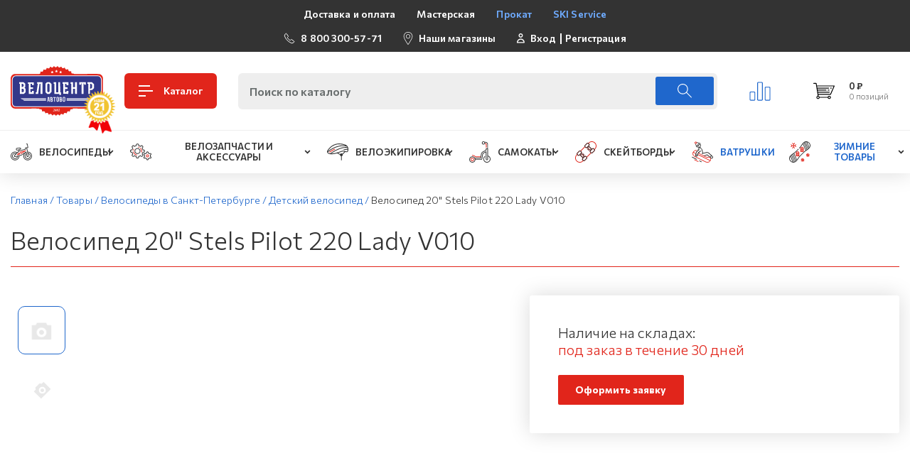

--- FILE ---
content_type: text/html; charset=UTF-8
request_url: https://xn--b1agaxleqp7a.xn--p1ai/catalog/detskie/velosiped_20_stels_pilot_220_lady_v010_/
body_size: 50231
content:
<!DOCTYPE html>
<html>
    <head>
        <meta http-equiv="X-UA-Compatible" content="IE=edge" />
        <meta http-equiv="Content-Type" content="text/html; charset=utf-8" />
        <meta name="viewport" content="width=device-width, initial-scale=1.0, maximum-scale=1.0, user-scalable=no"/>
		<meta name="geo.position" content="59.871676;30.264676" />
		<meta name="geo.region" content="RU-город Санкт-Петербург" />
		<meta name="geo.placename" content="198096, г.Санкт-Петербург, ул. ЗАЙЦЕВА, д.8, кор.1 " />
	    <meta name="MobileOptimized" content="width" />
		<meta name="HandheldFriendly" content="true" />
	  	<meta property="og:type" content="website" />
		<meta property="og:site_name" content="Интернет-магазин &quot;Велоцентр Автово&quot;" />
		<meta property="og:url" content="" />
		<meta property="og:image" content="https://xn--b1agaxleqp7a.xn--p1ai/images/layout/logo.png" />
		<meta property="og:locale" content="ru_RU" />
		<meta property="og:title" content="Велосипед 20&quot; Stels Pilot 220 Lady V010  | Велоцентр в Автово" />
		<meta property="og:description" content="Велосипед 20&quot; Stels Pilot 220 Lady V010  | Велоцентр в Автово. Большой выбор велосипедов, самокатов, скейтбордов в Санкт-Петербурге" />

        <title>Велосипед 20&quot; Stels Pilot 220 Lady V010  | Велоцентр в Автово</title>
        <link rel="icon" type="image/ico" href="/local/templates/velo_new/images/favicon.svg" />
        <meta http-equiv="Content-Type" content="text/html; charset=UTF-8" />
<meta name="robots" content="index, follow" />
<meta name="keywords" content="Велосипед 20&amp;quot; Stels Pilot 220 Lady V010 , купить велосипед 20&amp;quot; stels pilot 220 lady v010  в Санкт-Петербурге, Велосипед 20&amp;quot; Stels Pilot 220 Lady V010  дешево" />
<meta name="description" content="Велосипед 20&amp;quot; Stels Pilot 220 Lady V010  можно купить в магазине Велоцентр в Автово с доставкой по Санкт-Петербургу" />
<link rel="canonical" href="https://велоцентр.рф/catalog/velosipedy/detskie/velosiped_20_stels_pilot_220_lady_v010_/" />
<script data-skip-moving="true">(function(w, d, n) {var cl = "bx-core";var ht = d.documentElement;var htc = ht ? ht.className : undefined;if (htc === undefined || htc.indexOf(cl) !== -1){return;}var ua = n.userAgent;if (/(iPad;)|(iPhone;)/i.test(ua)){cl += " bx-ios";}else if (/Windows/i.test(ua)){cl += ' bx-win';}else if (/Macintosh/i.test(ua)){cl += " bx-mac";}else if (/Linux/i.test(ua) && !/Android/i.test(ua)){cl += " bx-linux";}else if (/Android/i.test(ua)){cl += " bx-android";}cl += (/(ipad|iphone|android|mobile|touch)/i.test(ua) ? " bx-touch" : " bx-no-touch");cl += w.devicePixelRatio && w.devicePixelRatio >= 2? " bx-retina": " bx-no-retina";if (/AppleWebKit/.test(ua)){cl += " bx-chrome";}else if (/Opera/.test(ua)){cl += " bx-opera";}else if (/Firefox/.test(ua)){cl += " bx-firefox";}ht.className = htc ? htc + " " + cl : cl;})(window, document, navigator);</script>


<link href="https://fonts.googleapis.com/css2?family=Commissioner:wght@300;400;600;700;800&display=swap" type="text/css"  rel="stylesheet" />
<link href="/bitrix/css/main/bootstrap.css?1649225866141508" type="text/css"  rel="stylesheet" />
<link href="/bitrix/css/main/themes/green/style.css?1649225866389" type="text/css"  rel="stylesheet" />
<link href="/bitrix/js/ui/design-tokens/dist/ui.design-tokens.css?174463942726358" type="text/css"  rel="stylesheet" />
<link href="/bitrix/js/ui/fonts/opensans/ui.font.opensans.css?17443634522555" type="text/css"  rel="stylesheet" />
<link href="/bitrix/js/main/popup/dist/main.popup.bundle.css?174463955129852" type="text/css"  rel="stylesheet" />
<link href="/bitrix/cache/css/s1/velo_new/page_c4207ce7abfacee59c200d3d8a5dd0f9/page_c4207ce7abfacee59c200d3d8a5dd0f9_v1.css?175221037073849" type="text/css"  rel="stylesheet" />
<link href="/bitrix/cache/css/s1/velo_new/template_f9746bf681a7102d177e2f712c378dbf/template_f9746bf681a7102d177e2f712c378dbf_v1.css?1752208787442747" type="text/css"  data-template-style="true" rel="stylesheet" />




<script type="extension/settings" data-extension="currency.currency-core">{"region":"ru"}</script>



        <link rel="preconnect" href="https://fonts.gstatic.com">
                
        <!-- Google Tag Manager -->
		<script data-skip-moving="true">(function(w,d,s,l,i){w[l]=w[l]||[];w[l].push({'gtm.start':
					new Date().getTime(),event:'gtm.js'});var f=d.getElementsByTagName(s)[0],
				j=d.createElement(s),dl=l!='dataLayer'?'&l='+l:'';j.async=true;j.src=
				'https://www.googletagmanager.com/gtm.js?id='+i+dl;f.parentNode.insertBefore(j,f);
			})(window,document,'script','dataLayer','GTM-58MLZ5N');</script>
		<!-- End Google Tag Manager -->
    </head>
<body>
<!-- Google Tag Manager (noscript) -->
<noscript><iframe src="https://www.googletagmanager.com/ns.html?id=GTM-58MLZ5N"
				  height="0" width="0" style="display:none;visibility:hidden"></iframe></noscript>
<!-- End Google Tag Manager (noscript) -->

    <div id="panel"></div>
    <div id="mobile_menu_catalog" class="mobile_block_menu">
        
<ul>


	
	
					<li><a href="/catalog/velosipedy/">Велосипеды</a>
				<ul>
		
	
	

	
	
		
							<li><a href="/catalog/velosipedy/bmx/">BMX</a></li>
			
		
	
	

	
	
		
							<li><a href="/catalog/velosipedy/fat_bayki/">FAT байки</a></li>
			
		
	
	

	
	
		
							<li><a href="/catalog/velosipedy/gibridy/">Гибриды</a></li>
			
		
	
	

	
	
		
							<li><a href="/catalog/velosipedy/gornye/">Горные</a></li>
			
		
	
	

	
	
		
							<li><a href="/catalog/velosipedy/gorodskie/">Городские</a></li>
			
		
	
	

	
	
		
							<li><a href="/catalog/velosipedy/dvukhpodvesy/">Двухподвесы</a></li>
			
		
	
	

	
	
		
							<li><a href="/catalog/velosipedy/detskie/">Детские</a></li>
			
		
	
	

	
	
		
							<li><a href="/catalog/velosipedy/zhenskie/">Женские</a></li>
			
		
	
	

	
	
		
							<li><a href="/catalog/velosipedy/podrostkovye/">Подростковые</a></li>
			
		
	
	

	
	
		
							<li><a href="/catalog/velosipedy/skladnye/">Складные</a></li>
			
		
	
	

	
	
		
							<li><a href="/catalog/velosipedy/shosse_velokross/">Шоссе/велокросс</a></li>
			
		
	
	

	
	
		
							<li><a href="/catalog/velosipedy/begovel/">Беговел</a></li>
			
		
	
	

			</ul></li>	
	
					<li><a href="/catalog/velozapchasti_i_aksessuary/">Велозапчасти и аксессуары</a>
				<ul>
		
	
	

	
	
					<li><a href="/catalog/velozapchasti_i_aksessuary/aksessuary/">Аксессуары</a>
				<ul>
		
	
	

	
	
		
							<li><a href="/catalog/velozapchasti_i_aksessuary/aksessuary/avto_bagazhniki/">Авто багажники</a></li>
			
		
	
	

	
	
		
							<li><a href="/catalog/velozapchasti_i_aksessuary/aksessuary/korziny/">Корзины</a></li>
			
		
	
	

	
	
		
							<li><a href="/catalog/velozapchasti_i_aksessuary/aksessuary/aksessuary_dlya_gadzhetov/">Аксессуары для гаджетов</a></li>
			
		
	
	

	
	
		
							<li><a href="/catalog/velozapchasti_i_aksessuary/aksessuary/bagazhniki_i_korziny/">Багажники</a></li>
			
		
	
	

	
	
		
							<li><a href="/catalog/velozapchasti_i_aksessuary/aksessuary/velozamki/">Велозамки</a></li>
			
		
	
	

	
	
		
							<li><a href="/catalog/velozapchasti_i_aksessuary/aksessuary/velozerkala/">Велозеркала</a></li>
			
		
	
	

	
	
		
							<li><a href="/catalog/velozapchasti_i_aksessuary/aksessuary/veloinstrument/">Велоинструмент</a></li>
			
		
	
	

	
	
		
							<li><a href="/catalog/velozapchasti_i_aksessuary/aksessuary/velokompyutery/">Велокомпьютеры</a></li>
			
		
	
	

	
	
		
							<li><a href="/catalog/velozapchasti_i_aksessuary/aksessuary/velokrylya/">Велокрылья</a></li>
			
		
	
	

	
	
		
							<li><a href="/catalog/velozapchasti_i_aksessuary/aksessuary/velopodnozhki/">Велоподножки</a></li>
			
		
	
	

	
	
		
							<li><a href="/catalog/velozapchasti_i_aksessuary/aksessuary/velosumki/">Велосумки</a></li>
			
		
	
	

	
	
		
							<li><a href="/catalog/velozapchasti_i_aksessuary/aksessuary/detskie_velokresla/">Детские велокресла</a></li>
			
		
	
	

	
	
		
							<li><a href="/catalog/velozapchasti_i_aksessuary/aksessuary/zashchita_velosipeda/">Защита велосипеда</a></li>
			
		
	
	

	
	
		
							<li><a href="/catalog/velozapchasti_i_aksessuary/aksessuary/zvonki_i_klaksony/">Звонки и клаксоны</a></li>
			
		
	
	

	
	
		
							<li><a href="/catalog/velozapchasti_i_aksessuary/aksessuary/nasosy/">Насосы</a></li>
			
		
	
	

	
	
		
							<li><a href="/catalog/velozapchasti_i_aksessuary/aksessuary/remkomplekty/">Ремкомплекты</a></li>
			
		
	
	

	
	
		
							<li><a href="/catalog/velozapchasti_i_aksessuary/aksessuary/ruchki_i_dopolnitelnye_kolesa/">Ручки и дополнительные колеса</a></li>
			
		
	
	

	
	
		
							<li><a href="/catalog/velozapchasti_i_aksessuary/aksessuary/svetootrazhateli/">Светоотражатели</a></li>
			
		
	
	

	
	
		
							<li><a href="/catalog/velozapchasti_i_aksessuary/aksessuary/sistemy_khraneniya/">Системы хранения</a></li>
			
		
	
	

	
	
		
							<li><a href="/catalog/velozapchasti_i_aksessuary/aksessuary/smazki_i_ukhod/">Смазки и уход</a></li>
			
		
	
	

	
	
		
							<li><a href="/catalog/velozapchasti_i_aksessuary/aksessuary/fary_i_fonari/">Фары и фонари</a></li>
			
		
	
	

	
	
		
							<li><a href="/catalog/velozapchasti_i_aksessuary/aksessuary/flyagi_i_derzhateli/">Фляги и держатели</a></li>
			
		
	
	

	
	
		
							<li><a href="/catalog/velozapchasti_i_aksessuary/aksessuary/elektronika/">Электроника</a></li>
			
		
	
	

			</ul></li>	
	
					<li><a href="/catalog/velozapchasti_i_aksessuary/kolesa_i_komplektuyushchie/">Колеса и комплектующие</a>
				<ul>
		
	
	

	
	
					<li><a href="/catalog/velozapchasti_i_aksessuary/kolesa_i_komplektuyushchie/vtulki/">Втулки</a>
				<ul>
		
	
	

	
	
		
							<li><a href="/catalog/velozapchasti_i_aksessuary/kolesa_i_komplektuyushchie/vtulki/zadnie/">Задние</a></li>
			
		
	
	

	
	
		
							<li><a href="/catalog/velozapchasti_i_aksessuary/kolesa_i_komplektuyushchie/vtulki/perednie_/">Передние </a></li>
			
		
	
	

			</ul></li>	
	
		
							<li><a href="/catalog/velozapchasti_i_aksessuary/kolesa_i_komplektuyushchie/zapchasti_dlya_vtulok/">Запчасти для втулок</a></li>
			
		
	
	

	
	
		
							<li><a href="/catalog/velozapchasti_i_aksessuary/kolesa_i_komplektuyushchie/kamery/">Камеры</a></li>
			
		
	
	

	
	
		
							<li><a href="/catalog/velozapchasti_i_aksessuary/kolesa_i_komplektuyushchie/kolesa/">Колеса</a></li>
			
		
	
	

	
	
		
							<li><a href="/catalog/velozapchasti_i_aksessuary/kolesa_i_komplektuyushchie/oboda/">Обода</a></li>
			
		
	
	

	
	
		
							<li><a href="/catalog/velozapchasti_i_aksessuary/kolesa_i_komplektuyushchie/pokryshki/">Покрышки</a></li>
			
		
	
	

	
	
		
							<li><a href="/catalog/velozapchasti_i_aksessuary/kolesa_i_komplektuyushchie/spitsy_i_nippelya/">Спицы и ниппеля</a></li>
			
		
	
	

			</ul></li>	
	
		
							<li><a href="/catalog/velozapchasti_i_aksessuary/podarochnye_sertifikaty/">Подарочные сертификаты</a></li>
			
		
	
	

	
	
					<li><a href="/catalog/velozapchasti_i_aksessuary/ramy_vilki_amortizatory/">Рамы, вилки, амортизаторы</a>
				<ul>
		
	
	

	
	
		
							<li><a href="/catalog/velozapchasti_i_aksessuary/ramy_vilki_amortizatory/vilki/">Вилки</a></li>
			
		
	
	

	
	
		
							<li><a href="/catalog/velozapchasti_i_aksessuary/ramy_vilki_amortizatory/zadnie_amortizatory/">Задние амортизаторы</a></li>
			
		
	
	

	
	
		
							<li><a href="/catalog/velozapchasti_i_aksessuary/ramy_vilki_amortizatory/ramy/">Рамы</a></li>
			
		
	
	

			</ul></li>	
	
					<li><a href="/catalog/velozapchasti_i_aksessuary/tormoza_i_komplektuyushchie/">Тормоза</a>
				<ul>
		
	
	

	
	
		
							<li><a href="/catalog/velozapchasti_i_aksessuary/tormoza_i_komplektuyushchie/adapter/">Адаптер</a></li>
			
		
	
	

	
	
		
							<li><a href="/catalog/velozapchasti_i_aksessuary/tormoza_i_komplektuyushchie/diskovye_gidravlicheskie/">Дисковые гидравлические</a></li>
			
		
	
	

	
	
		
							<li><a href="/catalog/velozapchasti_i_aksessuary/tormoza_i_komplektuyushchie/diskovye_mekhanicheskie/">Дисковые механические</a></li>
			
		
	
	

	
	
		
							<li><a href="/catalog/velozapchasti_i_aksessuary/tormoza_i_komplektuyushchie/kolodki/">Колодки</a></li>
			
		
	
	

	
	
		
							<li><a href="/catalog/velozapchasti_i_aksessuary/tormoza_i_komplektuyushchie/komplektuyushchie/">Комплектующие</a></li>
			
		
	
	

	
	
		
							<li><a href="/catalog/velozapchasti_i_aksessuary/tormoza_i_komplektuyushchie/obodnye/">Ободные</a></li>
			
		
	
	

	
	
		
							<li><a href="/catalog/velozapchasti_i_aksessuary/tormoza_i_komplektuyushchie/rotor/">Ротор</a></li>
			
		
	
	

	
	
		
							<li><a href="/catalog/velozapchasti_i_aksessuary/tormoza_i_komplektuyushchie/tormoznye_ruchki/">Тормозные ручки</a></li>
			
		
	
	

			</ul></li>	
	
					<li><a href="/catalog/velozapchasti_i_aksessuary/transmissiya/">Трансмиссия</a>
				<ul>
		
	
	

	
	
					<li><a href="/catalog/velozapchasti_i_aksessuary/transmissiya/zvezdy/">Звезды</a>
				<ul>
		
	
	

	
	
		
							<li><a href="/catalog/velozapchasti_i_aksessuary/transmissiya/zvezdy/zadnie_1/">Задние</a></li>
			
		
	
	

	
	
		
							<li><a href="/catalog/velozapchasti_i_aksessuary/transmissiya/zvezdy/perednie/">Передние</a></li>
			
		
	
	

			</ul></li>	
	
		
							<li><a href="/catalog/velozapchasti_i_aksessuary/transmissiya/karetki/">Каретки</a></li>
			
		
	
	

	
	
		
							<li><a href="/catalog/velozapchasti_i_aksessuary/transmissiya/kassety/">Кассеты</a></li>
			
		
	
	

	
	
		
							<li><a href="/catalog/velozapchasti_i_aksessuary/transmissiya/komplektuyushchie_i_zapchasti/">Комплектующие и запчасти</a></li>
			
		
	
	

	
	
		
							<li><a href="/catalog/velozapchasti_i_aksessuary/transmissiya/manetki_i_shiftery/">Манетки и шифтеры</a></li>
			
		
	
	

	
	
		
							<li><a href="/catalog/velozapchasti_i_aksessuary/transmissiya/pedali/">Педали</a></li>
			
		
	
	

	
	
		
							<li><a href="/catalog/velozapchasti_i_aksessuary/transmissiya/pereklyuchateli/">Переключатели</a></li>
			
		
	
	

	
	
		
							<li><a href="/catalog/velozapchasti_i_aksessuary/transmissiya/rokringi_i_natyazhiteli/">Рокринги и натяжители</a></li>
			
		
	
	

	
	
		
							<li><a href="/catalog/velozapchasti_i_aksessuary/transmissiya/sistemy/">Системы</a></li>
			
		
	
	

	
	
		
							<li><a href="/catalog/velozapchasti_i_aksessuary/transmissiya/tsepi/">Цепи</a></li>
			
		
	
	

			</ul></li>	
	
					<li><a href="/catalog/velozapchasti_i_aksessuary/upravlenie/">Управление</a>
				<ul>
		
	
	

	
	
		
							<li><a href="/catalog/velozapchasti_i_aksessuary/upravlenie/vynosy/">Выносы</a></li>
			
		
	
	

	
	
		
							<li><a href="/catalog/velozapchasti_i_aksessuary/upravlenie/gripsy/">Грипсы</a></li>
			
		
	
	

	
	
		
							<li><a href="/catalog/velozapchasti_i_aksessuary/upravlenie/podsedelnye_shtyri/">Подседельные штыри</a></li>
			
		
	
	

	
	
		
							<li><a href="/catalog/velozapchasti_i_aksessuary/upravlenie/rulevye_kolonki/">Рулевые колонки</a></li>
			
		
	
	

	
	
		
							<li><a href="/catalog/velozapchasti_i_aksessuary/upravlenie/ruli/">Рули</a></li>
			
		
	
	

	
	
		
							<li><a href="/catalog/velozapchasti_i_aksessuary/upravlenie/sedla/">Седла</a></li>
			
		
	
	

			</ul></li></ul></li>	
	
					<li><a href="/catalog/veloekipirovka/">Велоэкипировка</a>
				<ul>
		
	
	

	
	
		
							<li><a href="/catalog/veloekipirovka/bandany_i_balaklavy/">Банданы и балаклавы</a></li>
			
		
	
	

	
	
		
							<li><a href="/catalog/veloekipirovka/velo_obuv/">Вело обувь</a></li>
			
		
	
	

	
	
		
							<li><a href="/catalog/veloekipirovka/zashchita/">Защита</a></li>
			
		
	
	

	
	
		
							<li><a href="/catalog/veloekipirovka/ochki_i_maski/">Очки и маски</a></li>
			
		
	
	

	
	
		
							<li><a href="/catalog/veloekipirovka/perchatki/">Перчатки</a></li>
			
		
	
	

	
	
		
							<li><a href="/catalog/veloekipirovka/ryukzaki_sumki/">Рюкзаки, сумки</a></li>
			
		
	
	

	
	
		
							<li><a href="/catalog/veloekipirovka/shlemy/">Шлемы</a></li>
			
		
	
	

			</ul></li>	
	
					<li><a href="/catalog/samokaty/">Самокаты</a>
				<ul>
		
	
	

	
	
		
							<li><a href="/catalog/samokaty/vzroslye/">Взрослые</a></li>
			
		
	
	

	
	
		
							<li><a href="/catalog/samokaty/detskie_1/">Детские</a></li>
			
		
	
	

	
	
		
							<li><a href="/catalog/samokaty/zapchasti_k_samokatam/">Запчасти к самокатам</a></li>
			
		
	
	

	
	
		
							<li><a href="/catalog/samokaty/tryukovye/">Трюковые</a></li>
			
		
	
	

			</ul></li>	
	
					<li><a href="/catalog/skeytbordy/">Скейтборды</a>
				<ul>
		
	
	

	
	
		
							<li><a href="/catalog/skeytbordy/zapchasti/">Запчасти</a></li>
			
		
	
	

	
	
		
							<li><a href="/catalog/skeytbordy/skeyty/">Скейты</a></li>
			
		
	
	

			</ul></li>	
	
		
							<li><a href="/catalog/vatrushki/">Ватрушки</a></li>
			
		
	
	

	
	
					<li><a href="/catalog/snoubordy/">Зимние товары</a>
				<ul>
		
	
	

	
	
		
							<li><a href="/catalog/snoubordy/krepleniya/">Крепления</a></li>
			
		
	
	

	
	
		
							<li><a href="/catalog/snoubordy/snoubordy_1/">Сноуборды</a></li>
			
		
	
	

	</ul></li>
</ul>
    </div>
    <div id="information_menu" class="mobile_block_menu">
                                
<ul>

			<li><a href="/informatsiya/dostavka-i-oplata.php"  title="Доставка и оплата">Доставка и оплата</a></li>
		
			<li><a href="/workshops/masterskaya-v-avtovo/"  title="Мастерская">Мастерская</a></li>
		
			<li><a href="/prokat-snoubordov/" style="color:#6EAAFD" title="Прокат">Прокат</a></li>
		
			<li><a href="/ski-service/" style="color:#6EAAFD" title="SKI Service">SKI Service</a></li>
		

</ul>
    </div>

    <div class="mmenu_wrap">
        <section class="section_main section_top_menu">
            <div class="container">
                <div class="section_in d-flex flex-column flex-xl-row justify-content-xl-between align-items-center flex-wrap">
                    <div class="top_menu_nav d-none d-md-block">
                        
<ul>

			<li><a href="/informatsiya/dostavka-i-oplata.php"  title="Доставка и оплата">Доставка и оплата</a></li>
		
			<li><a href="/workshops/masterskaya-v-avtovo/"  title="Мастерская">Мастерская</a></li>
		
			<li><a href="/prokat-snoubordov/" style="color:#6EAAFD" title="Прокат">Прокат</a></li>
		
			<li><a href="/ski-service/" style="color:#6EAAFD" title="SKI Service">SKI Service</a></li>
		

</ul>
                    </div>
                    <div class="top_info_block d-flex flex-wrap mb-2 mb-xl-0">
						<a href="tel:88003005771" class="block_icon mt-4 mt-md-2">
							<div class="block_ico">
								<svg class="svg_icon ico_phone" xmlns="http://www.w3.org/2000/svg">
									<use xlink:href="#ico_phone"></use>
								</svg>
							</div>
							<div class="block_ico_info">8 800 300-57-71</div>
						</a>
                        <div class="block_icon d-none d-md-flex">
                            <div class="block_ico">
                                <svg class="svg_icon ico_map" xmlns="http://www.w3.org/2000/svg" >
                                    <use xlink:href="#ico_map"></use>
                                </svg>
                            </div>
                            <div class="block_ico_info"><a href="/shops/" title="Наши магазины">Наши магазины</a></div>
                        </div>
                        <div class="block_icon d-none d-md-flex">
                            <div class="block_ico">
                                <svg class="svg_icon ico_cabinet" xmlns="http://www.w3.org/2000/svg" >
                                    <use xlink:href="#ico_cabinet"></use>
                                </svg>
                            </div>
                            <div class="block_ico_info d-flex align-items-center">
                                                                    <a href="/login/?login=yes" title="Вход">Вход</a>
                                    <span class="devider"></span>
                                    <a href="/login/?register=yes" title="Регистрация">Регистрация</a>
                                                            </div>
                        </div>
                    </div>
                </div>
            </div>
        </section>
        <section class="section_main header_main">
            <div class="container">
                <div class="header_in">
                    <div class="logo_block">
                        <a href="/" class="logo_block_in logo">
                            <img src="/local/templates/velo_new/images/logo.svg" title="Магазин велосипедов &quot;Велоцентр&quot; в Автово" alt="Магазин велосипедов &quot;Велоцентр&quot; в Автово">
							<img class="logo_age" src="/local/templates/velo_new/images/logo_age.png" alt="Велоцентру более 21 год!">
                        </a>
                        <a href="/catalog/" class="logo_block_in logo_title_block">
                            <div class="logo_main_title">
                                <div class="menu_btn">
                                    <span></span>
                                </div>
                            </div>
                            <div class="logo_sub_title">Каталог</div>
                        </a>
                    </div>
                    <div id="search" class="block_search_main">
                        <form action="/catalog/">
	<input id="title-search-input" type="text" name="q" value="" autocomplete="off" placeholder="Поиск по каталогу" />
	<button class="search_btn" type="submit">
	    <svg class="svg_icon ico_search" xmlns="http://www.w3.org/2000/svg">
	        <use xlink:href="#ico_search"></use>
	    </svg>
	</button>
</form>
                    </div>
                    <div class="header_main_buttons">
                        <div class="block_graphic">
                            <svg class="svg_icon ico_graphic" xmlns="http://www.w3.org/2000/svg">
                                <use xlink:href="#ico_graphic"></use>
                            </svg>
                        </div>
                        <div class="block_basket">
                            <div id="bx_basketFKauiI" class="bx-basket bx-opener"><!--'start_frame_cache_bx_basketFKauiI'-->	<a href="/personal/cart/" class="block_basket_in">
        <svg class="ico_basket" xmlns="http://www.w3.org/2000/svg" >
            <use xlink:href="#ico_basket"></use>
        </svg>
        					        <div class="block_basket_info">
		        			            	<div class="block_basket_price">0 &#8381;</div>
		            		            <div class="block_basket_products">0 позиций</div>
		        </div>
					    </a>
<!--'end_frame_cache_bx_basketFKauiI'--></div>
                        </div>
                    </div>
                    <div id="btn_search_mobile" class="btn_search_mobile">
                        <svg class="svg_icon ico_search" xmlns="http://www.w3.org/2000/svg">
                            <use xlink:href="#ico_search"></use>
                        </svg>
                    </div>
                </div>
            </div>
        </section>
        <section class="main_navigation d-none d-lg-block">
            <div class="container">
                <div class="main_navigation_in">
                    
<ul>


	
	
					<li class="parent">
				<a href="/catalog/velosipedy/"  title="Велосипеды" >
											<img class="nav_ico" src="/upload/uf/277/2774b0d8db4da6aad7c73d7e97ca821e.svg" title="Велосипеды" alt="ico">
										<span>Велосипеды</span>
					<svg class="svg_icon ico_arrow2" xmlns="http://www.w3.org/2000/svg" >
						<use xlink:href="#ico_arrow2"></use>
					</svg>
				</a>
				<ul>
		
	
	

	
	
		
							<li>
					<a href="/catalog/velosipedy/bmx/">
												<span>BMX</span>
					</a>
				</li>
			
		
	
	

	
	
		
							<li>
					<a href="/catalog/velosipedy/fat_bayki/">
												<span>FAT байки</span>
					</a>
				</li>
			
		
	
	

	
	
		
							<li>
					<a href="/catalog/velosipedy/gibridy/">
												<span>Гибриды</span>
					</a>
				</li>
			
		
	
	

	
	
		
							<li>
					<a href="/catalog/velosipedy/gornye/">
												<span>Горные</span>
					</a>
				</li>
			
		
	
	

	
	
		
							<li>
					<a href="/catalog/velosipedy/gorodskie/">
												<span>Городские</span>
					</a>
				</li>
			
		
	
	

	
	
		
							<li>
					<a href="/catalog/velosipedy/dvukhpodvesy/">
												<span>Двухподвесы</span>
					</a>
				</li>
			
		
	
	

	
	
		
							<li>
					<a href="/catalog/velosipedy/detskie/">
												<span>Детские</span>
					</a>
				</li>
			
		
	
	

	
	
		
							<li>
					<a href="/catalog/velosipedy/zhenskie/">
												<span>Женские</span>
					</a>
				</li>
			
		
	
	

	
	
		
							<li>
					<a href="/catalog/velosipedy/podrostkovye/">
												<span>Подростковые</span>
					</a>
				</li>
			
		
	
	

	
	
		
							<li>
					<a href="/catalog/velosipedy/skladnye/">
												<span>Складные</span>
					</a>
				</li>
			
		
	
	

	
	
		
							<li>
					<a href="/catalog/velosipedy/shosse_velokross/">
												<span>Шоссе/велокросс</span>
					</a>
				</li>
			
		
	
	

	
	
		
							<li>
					<a href="/catalog/velosipedy/begovel/">
												<span>Беговел</span>
					</a>
				</li>
			
		
	
	

			</ul></li>	
	
					<li class="parent">
				<a href="/catalog/velozapchasti_i_aksessuary/"  title="Велозапчасти и аксессуары" >
											<img class="nav_ico" src="/upload/uf/4ab/4abc598a2fd9f2f603daa8f1ffdb4cb5.svg" title="Велозапчасти и аксессуары" alt="ico">
										<span>Велозапчасти и аксессуары</span>
					<svg class="svg_icon ico_arrow2" xmlns="http://www.w3.org/2000/svg" >
						<use xlink:href="#ico_arrow2"></use>
					</svg>
				</a>
				<ul>
		
	
	

	
	
					<li class="parent">
				<a href="/catalog/velozapchasti_i_aksessuary/aksessuary/" title="Аксессуары">
										<span>Аксессуары</span>
					<svg class="svg_icon ico_arrow2" xmlns="http://www.w3.org/2000/svg" >
                        <use xlink:href="#ico_arrow2"></use>
                    </svg>
				</a>
				<ul>
		
	
	

	
	
		
							<li>
					<a href="/catalog/velozapchasti_i_aksessuary/aksessuary/avto_bagazhniki/">
												<span>Авто багажники</span>
					</a>
				</li>
			
		
	
	

	
	
		
							<li>
					<a href="/catalog/velozapchasti_i_aksessuary/aksessuary/korziny/">
												<span>Корзины</span>
					</a>
				</li>
			
		
	
	

	
	
		
							<li>
					<a href="/catalog/velozapchasti_i_aksessuary/aksessuary/aksessuary_dlya_gadzhetov/">
												<span>Аксессуары для гаджетов</span>
					</a>
				</li>
			
		
	
	

	
	
		
							<li>
					<a href="/catalog/velozapchasti_i_aksessuary/aksessuary/bagazhniki_i_korziny/">
												<span>Багажники</span>
					</a>
				</li>
			
		
	
	

	
	
		
							<li>
					<a href="/catalog/velozapchasti_i_aksessuary/aksessuary/velozamki/">
												<span>Велозамки</span>
					</a>
				</li>
			
		
	
	

	
	
		
							<li>
					<a href="/catalog/velozapchasti_i_aksessuary/aksessuary/velozerkala/">
												<span>Велозеркала</span>
					</a>
				</li>
			
		
	
	

	
	
		
							<li>
					<a href="/catalog/velozapchasti_i_aksessuary/aksessuary/veloinstrument/">
												<span>Велоинструмент</span>
					</a>
				</li>
			
		
	
	

	
	
		
							<li>
					<a href="/catalog/velozapchasti_i_aksessuary/aksessuary/velokompyutery/">
												<span>Велокомпьютеры</span>
					</a>
				</li>
			
		
	
	

	
	
		
							<li>
					<a href="/catalog/velozapchasti_i_aksessuary/aksessuary/velokrylya/">
												<span>Велокрылья</span>
					</a>
				</li>
			
		
	
	

	
	
		
							<li>
					<a href="/catalog/velozapchasti_i_aksessuary/aksessuary/velopodnozhki/">
												<span>Велоподножки</span>
					</a>
				</li>
			
		
	
	

	
	
		
							<li>
					<a href="/catalog/velozapchasti_i_aksessuary/aksessuary/velosumki/">
												<span>Велосумки</span>
					</a>
				</li>
			
		
	
	

	
	
		
							<li>
					<a href="/catalog/velozapchasti_i_aksessuary/aksessuary/detskie_velokresla/">
												<span>Детские велокресла</span>
					</a>
				</li>
			
		
	
	

	
	
		
							<li>
					<a href="/catalog/velozapchasti_i_aksessuary/aksessuary/zashchita_velosipeda/">
												<span>Защита велосипеда</span>
					</a>
				</li>
			
		
	
	

	
	
		
							<li>
					<a href="/catalog/velozapchasti_i_aksessuary/aksessuary/zvonki_i_klaksony/">
												<span>Звонки и клаксоны</span>
					</a>
				</li>
			
		
	
	

	
	
		
							<li>
					<a href="/catalog/velozapchasti_i_aksessuary/aksessuary/nasosy/">
												<span>Насосы</span>
					</a>
				</li>
			
		
	
	

	
	
		
							<li>
					<a href="/catalog/velozapchasti_i_aksessuary/aksessuary/remkomplekty/">
												<span>Ремкомплекты</span>
					</a>
				</li>
			
		
	
	

	
	
		
							<li>
					<a href="/catalog/velozapchasti_i_aksessuary/aksessuary/ruchki_i_dopolnitelnye_kolesa/">
												<span>Ручки и дополнительные колеса</span>
					</a>
				</li>
			
		
	
	

	
	
		
							<li>
					<a href="/catalog/velozapchasti_i_aksessuary/aksessuary/svetootrazhateli/">
												<span>Светоотражатели</span>
					</a>
				</li>
			
		
	
	

	
	
		
							<li>
					<a href="/catalog/velozapchasti_i_aksessuary/aksessuary/sistemy_khraneniya/">
												<span>Системы хранения</span>
					</a>
				</li>
			
		
	
	

	
	
		
							<li>
					<a href="/catalog/velozapchasti_i_aksessuary/aksessuary/smazki_i_ukhod/">
												<span>Смазки и уход</span>
					</a>
				</li>
			
		
	
	

	
	
		
							<li>
					<a href="/catalog/velozapchasti_i_aksessuary/aksessuary/fary_i_fonari/">
												<span>Фары и фонари</span>
					</a>
				</li>
			
		
	
	

	
	
		
							<li>
					<a href="/catalog/velozapchasti_i_aksessuary/aksessuary/flyagi_i_derzhateli/">
												<span>Фляги и держатели</span>
					</a>
				</li>
			
		
	
	

	
	
		
							<li>
					<a href="/catalog/velozapchasti_i_aksessuary/aksessuary/elektronika/">
												<span>Электроника</span>
					</a>
				</li>
			
		
	
	

			</ul></li>	
	
					<li class="parent">
				<a href="/catalog/velozapchasti_i_aksessuary/kolesa_i_komplektuyushchie/" title="Колеса и комплектующие">
										<span>Колеса и комплектующие</span>
					<svg class="svg_icon ico_arrow2" xmlns="http://www.w3.org/2000/svg" >
                        <use xlink:href="#ico_arrow2"></use>
                    </svg>
				</a>
				<ul>
		
	
	

	
	
					<li class="parent">
				<a href="/catalog/velozapchasti_i_aksessuary/kolesa_i_komplektuyushchie/vtulki/" title="Втулки">
										<span>Втулки</span>
					<svg class="svg_icon ico_arrow2" xmlns="http://www.w3.org/2000/svg" >
                        <use xlink:href="#ico_arrow2"></use>
                    </svg>
				</a>
				<ul>
		
	
	

	
	
		
							<li>
					<a href="/catalog/velozapchasti_i_aksessuary/kolesa_i_komplektuyushchie/vtulki/zadnie/">
												<span>Задние</span>
					</a>
				</li>
			
		
	
	

	
	
		
							<li>
					<a href="/catalog/velozapchasti_i_aksessuary/kolesa_i_komplektuyushchie/vtulki/perednie_/">
												<span>Передние </span>
					</a>
				</li>
			
		
	
	

			</ul></li>	
	
		
							<li>
					<a href="/catalog/velozapchasti_i_aksessuary/kolesa_i_komplektuyushchie/zapchasti_dlya_vtulok/">
												<span>Запчасти для втулок</span>
					</a>
				</li>
			
		
	
	

	
	
		
							<li>
					<a href="/catalog/velozapchasti_i_aksessuary/kolesa_i_komplektuyushchie/kamery/">
												<span>Камеры</span>
					</a>
				</li>
			
		
	
	

	
	
		
							<li>
					<a href="/catalog/velozapchasti_i_aksessuary/kolesa_i_komplektuyushchie/kolesa/">
												<span>Колеса</span>
					</a>
				</li>
			
		
	
	

	
	
		
							<li>
					<a href="/catalog/velozapchasti_i_aksessuary/kolesa_i_komplektuyushchie/oboda/">
												<span>Обода</span>
					</a>
				</li>
			
		
	
	

	
	
		
							<li>
					<a href="/catalog/velozapchasti_i_aksessuary/kolesa_i_komplektuyushchie/pokryshki/">
												<span>Покрышки</span>
					</a>
				</li>
			
		
	
	

	
	
		
							<li>
					<a href="/catalog/velozapchasti_i_aksessuary/kolesa_i_komplektuyushchie/spitsy_i_nippelya/">
												<span>Спицы и ниппеля</span>
					</a>
				</li>
			
		
	
	

			</ul></li>	
	
		
							<li>
					<a href="/catalog/velozapchasti_i_aksessuary/podarochnye_sertifikaty/">
												<span>Подарочные сертификаты</span>
					</a>
				</li>
			
		
	
	

	
	
					<li class="parent">
				<a href="/catalog/velozapchasti_i_aksessuary/ramy_vilki_amortizatory/" title="Рамы, вилки, амортизаторы">
										<span>Рамы, вилки, амортизаторы</span>
					<svg class="svg_icon ico_arrow2" xmlns="http://www.w3.org/2000/svg" >
                        <use xlink:href="#ico_arrow2"></use>
                    </svg>
				</a>
				<ul>
		
	
	

	
	
		
							<li>
					<a href="/catalog/velozapchasti_i_aksessuary/ramy_vilki_amortizatory/vilki/">
												<span>Вилки</span>
					</a>
				</li>
			
		
	
	

	
	
		
							<li>
					<a href="/catalog/velozapchasti_i_aksessuary/ramy_vilki_amortizatory/zadnie_amortizatory/">
												<span>Задние амортизаторы</span>
					</a>
				</li>
			
		
	
	

	
	
		
							<li>
					<a href="/catalog/velozapchasti_i_aksessuary/ramy_vilki_amortizatory/ramy/">
												<span>Рамы</span>
					</a>
				</li>
			
		
	
	

			</ul></li>	
	
					<li class="parent">
				<a href="/catalog/velozapchasti_i_aksessuary/tormoza_i_komplektuyushchie/" title="Тормоза">
										<span>Тормоза</span>
					<svg class="svg_icon ico_arrow2" xmlns="http://www.w3.org/2000/svg" >
                        <use xlink:href="#ico_arrow2"></use>
                    </svg>
				</a>
				<ul>
		
	
	

	
	
		
							<li>
					<a href="/catalog/velozapchasti_i_aksessuary/tormoza_i_komplektuyushchie/adapter/">
												<span>Адаптер</span>
					</a>
				</li>
			
		
	
	

	
	
		
							<li>
					<a href="/catalog/velozapchasti_i_aksessuary/tormoza_i_komplektuyushchie/diskovye_gidravlicheskie/">
												<span>Дисковые гидравлические</span>
					</a>
				</li>
			
		
	
	

	
	
		
							<li>
					<a href="/catalog/velozapchasti_i_aksessuary/tormoza_i_komplektuyushchie/diskovye_mekhanicheskie/">
												<span>Дисковые механические</span>
					</a>
				</li>
			
		
	
	

	
	
		
							<li>
					<a href="/catalog/velozapchasti_i_aksessuary/tormoza_i_komplektuyushchie/kolodki/">
												<span>Колодки</span>
					</a>
				</li>
			
		
	
	

	
	
		
							<li>
					<a href="/catalog/velozapchasti_i_aksessuary/tormoza_i_komplektuyushchie/komplektuyushchie/">
												<span>Комплектующие</span>
					</a>
				</li>
			
		
	
	

	
	
		
							<li>
					<a href="/catalog/velozapchasti_i_aksessuary/tormoza_i_komplektuyushchie/obodnye/">
												<span>Ободные</span>
					</a>
				</li>
			
		
	
	

	
	
		
							<li>
					<a href="/catalog/velozapchasti_i_aksessuary/tormoza_i_komplektuyushchie/rotor/">
												<span>Ротор</span>
					</a>
				</li>
			
		
	
	

	
	
		
							<li>
					<a href="/catalog/velozapchasti_i_aksessuary/tormoza_i_komplektuyushchie/tormoznye_ruchki/">
												<span>Тормозные ручки</span>
					</a>
				</li>
			
		
	
	

			</ul></li>	
	
					<li class="parent">
				<a href="/catalog/velozapchasti_i_aksessuary/transmissiya/" title="Трансмиссия">
										<span>Трансмиссия</span>
					<svg class="svg_icon ico_arrow2" xmlns="http://www.w3.org/2000/svg" >
                        <use xlink:href="#ico_arrow2"></use>
                    </svg>
				</a>
				<ul>
		
	
	

	
	
					<li class="parent">
				<a href="/catalog/velozapchasti_i_aksessuary/transmissiya/zvezdy/" title="Звезды">
										<span>Звезды</span>
					<svg class="svg_icon ico_arrow2" xmlns="http://www.w3.org/2000/svg" >
                        <use xlink:href="#ico_arrow2"></use>
                    </svg>
				</a>
				<ul>
		
	
	

	
	
		
							<li>
					<a href="/catalog/velozapchasti_i_aksessuary/transmissiya/zvezdy/zadnie_1/">
												<span>Задние</span>
					</a>
				</li>
			
		
	
	

	
	
		
							<li>
					<a href="/catalog/velozapchasti_i_aksessuary/transmissiya/zvezdy/perednie/">
												<span>Передние</span>
					</a>
				</li>
			
		
	
	

			</ul></li>	
	
		
							<li>
					<a href="/catalog/velozapchasti_i_aksessuary/transmissiya/karetki/">
												<span>Каретки</span>
					</a>
				</li>
			
		
	
	

	
	
		
							<li>
					<a href="/catalog/velozapchasti_i_aksessuary/transmissiya/kassety/">
												<span>Кассеты</span>
					</a>
				</li>
			
		
	
	

	
	
		
							<li>
					<a href="/catalog/velozapchasti_i_aksessuary/transmissiya/komplektuyushchie_i_zapchasti/">
												<span>Комплектующие и запчасти</span>
					</a>
				</li>
			
		
	
	

	
	
		
							<li>
					<a href="/catalog/velozapchasti_i_aksessuary/transmissiya/manetki_i_shiftery/">
												<span>Манетки и шифтеры</span>
					</a>
				</li>
			
		
	
	

	
	
		
							<li>
					<a href="/catalog/velozapchasti_i_aksessuary/transmissiya/pedali/">
												<span>Педали</span>
					</a>
				</li>
			
		
	
	

	
	
		
							<li>
					<a href="/catalog/velozapchasti_i_aksessuary/transmissiya/pereklyuchateli/">
												<span>Переключатели</span>
					</a>
				</li>
			
		
	
	

	
	
		
							<li>
					<a href="/catalog/velozapchasti_i_aksessuary/transmissiya/rokringi_i_natyazhiteli/">
												<span>Рокринги и натяжители</span>
					</a>
				</li>
			
		
	
	

	
	
		
							<li>
					<a href="/catalog/velozapchasti_i_aksessuary/transmissiya/sistemy/">
												<span>Системы</span>
					</a>
				</li>
			
		
	
	

	
	
		
							<li>
					<a href="/catalog/velozapchasti_i_aksessuary/transmissiya/tsepi/">
												<span>Цепи</span>
					</a>
				</li>
			
		
	
	

			</ul></li>	
	
					<li class="parent">
				<a href="/catalog/velozapchasti_i_aksessuary/upravlenie/" title="Управление">
										<span>Управление</span>
					<svg class="svg_icon ico_arrow2" xmlns="http://www.w3.org/2000/svg" >
                        <use xlink:href="#ico_arrow2"></use>
                    </svg>
				</a>
				<ul>
		
	
	

	
	
		
							<li>
					<a href="/catalog/velozapchasti_i_aksessuary/upravlenie/vynosy/">
												<span>Выносы</span>
					</a>
				</li>
			
		
	
	

	
	
		
							<li>
					<a href="/catalog/velozapchasti_i_aksessuary/upravlenie/gripsy/">
												<span>Грипсы</span>
					</a>
				</li>
			
		
	
	

	
	
		
							<li>
					<a href="/catalog/velozapchasti_i_aksessuary/upravlenie/podsedelnye_shtyri/">
												<span>Подседельные штыри</span>
					</a>
				</li>
			
		
	
	

	
	
		
							<li>
					<a href="/catalog/velozapchasti_i_aksessuary/upravlenie/rulevye_kolonki/">
												<span>Рулевые колонки</span>
					</a>
				</li>
			
		
	
	

	
	
		
							<li>
					<a href="/catalog/velozapchasti_i_aksessuary/upravlenie/ruli/">
												<span>Рули</span>
					</a>
				</li>
			
		
	
	

	
	
		
							<li>
					<a href="/catalog/velozapchasti_i_aksessuary/upravlenie/sedla/">
												<span>Седла</span>
					</a>
				</li>
			
		
	
	

			</ul></li></ul></li>	
	
					<li class="parent">
				<a href="/catalog/veloekipirovka/"  title="Велоэкипировка" >
											<img class="nav_ico" src="/upload/uf/351/35109b716b01dba0764619405c71cd2b.svg" title="Велоэкипировка" alt="ico">
										<span>Велоэкипировка</span>
					<svg class="svg_icon ico_arrow2" xmlns="http://www.w3.org/2000/svg" >
						<use xlink:href="#ico_arrow2"></use>
					</svg>
				</a>
				<ul>
		
	
	

	
	
		
							<li>
					<a href="/catalog/veloekipirovka/bandany_i_balaklavy/">
												<span>Банданы и балаклавы</span>
					</a>
				</li>
			
		
	
	

	
	
		
							<li>
					<a href="/catalog/veloekipirovka/velo_obuv/">
												<span>Вело обувь</span>
					</a>
				</li>
			
		
	
	

	
	
		
							<li>
					<a href="/catalog/veloekipirovka/zashchita/">
												<span>Защита</span>
					</a>
				</li>
			
		
	
	

	
	
		
							<li>
					<a href="/catalog/veloekipirovka/ochki_i_maski/">
												<span>Очки и маски</span>
					</a>
				</li>
			
		
	
	

	
	
		
							<li>
					<a href="/catalog/veloekipirovka/perchatki/">
												<span>Перчатки</span>
					</a>
				</li>
			
		
	
	

	
	
		
							<li>
					<a href="/catalog/veloekipirovka/ryukzaki_sumki/">
												<span>Рюкзаки, сумки</span>
					</a>
				</li>
			
		
	
	

	
	
		
							<li>
					<a href="/catalog/veloekipirovka/shlemy/">
												<span>Шлемы</span>
					</a>
				</li>
			
		
	
	

			</ul></li>	
	
					<li class="parent">
				<a href="/catalog/samokaty/"  title="Самокаты" >
											<img class="nav_ico" src="/upload/uf/f03/f03d9fe60c9bfe34b40296a20c98693b.svg" title="Самокаты" alt="ico">
										<span>Самокаты</span>
					<svg class="svg_icon ico_arrow2" xmlns="http://www.w3.org/2000/svg" >
						<use xlink:href="#ico_arrow2"></use>
					</svg>
				</a>
				<ul>
		
	
	

	
	
		
							<li>
					<a href="/catalog/samokaty/vzroslye/">
												<span>Взрослые</span>
					</a>
				</li>
			
		
	
	

	
	
		
							<li>
					<a href="/catalog/samokaty/detskie_1/">
												<span>Детские</span>
					</a>
				</li>
			
		
	
	

	
	
		
							<li>
					<a href="/catalog/samokaty/zapchasti_k_samokatam/">
												<span>Запчасти к самокатам</span>
					</a>
				</li>
			
		
	
	

	
	
		
							<li>
					<a href="/catalog/samokaty/tryukovye/">
												<span>Трюковые</span>
					</a>
				</li>
			
		
	
	

			</ul></li>	
	
					<li class="parent">
				<a href="/catalog/skeytbordy/"  title="Скейтборды" >
											<img class="nav_ico" src="/upload/uf/26f/26f8796645efbb0d3b50c64e854c3be5.svg" title="Скейтборды" alt="ico">
										<span>Скейтборды</span>
					<svg class="svg_icon ico_arrow2" xmlns="http://www.w3.org/2000/svg" >
						<use xlink:href="#ico_arrow2"></use>
					</svg>
				</a>
				<ul>
		
	
	

	
	
		
							<li>
					<a href="/catalog/skeytbordy/zapchasti/">
												<span>Запчасти</span>
					</a>
				</li>
			
		
	
	

	
	
		
							<li>
					<a href="/catalog/skeytbordy/skeyty/">
												<span>Скейты</span>
					</a>
				</li>
			
		
	
	

			</ul></li>	
	
		
							<li class="">
					<a href="/catalog/vatrushki/" style="color:var(--blue);">
													<img class="nav_ico" src="/upload/uf/bc1/bc1bc6e8cf875ce38a4a8e0ffa1f4713.svg" title="Ватрушки" alt="ico">
												<span>Ватрушки</span>
					</a>
				</li>
			
		
	
	

	
	
					<li class="parent">
				<a href="/catalog/snoubordy/"  title="Зимние товары" style="color:var(--blue);">
											<img class="nav_ico" src="/upload/uf/fb0/fb012bce44e8f84d3050621c8f97d0d3.svg" title="Зимние товары" alt="ico">
										<span>Зимние товары</span>
					<svg class="svg_icon ico_arrow2" xmlns="http://www.w3.org/2000/svg" >
						<use xlink:href="#ico_arrow2"></use>
					</svg>
				</a>
				<ul>
		
	
	

	
	
		
							<li>
					<a href="/catalog/snoubordy/krepleniya/">
												<span>Крепления</span>
					</a>
				</li>
			
		
	
	

	
	
		
							<li>
					<a href="/catalog/snoubordy/snoubordy_1/">
												<span>Сноуборды</span>
					</a>
				</li>
			
		
	
	

	</ul></li>
</ul>
                </div>
            </div>
        </section>
                        <section class="main_sections">
                                        <section class="section_main section_information section_catalog">
    <div class="container">
        <div class="section_information_in">
        	<div class="mb-5">
	        	<div class="bread_navigation">
				<a class="bread_link" href="/" title="Главная">
				<span>Главная</span> /
				</a>
				<a class="bread_link" href="/catalog/" title="Товары">
				<span>Товары</span> /
				</a>
				<a class="bread_link" href="/catalog/velosipedy/" title="Велосипеды в Санкт-Петербурге">
				<span>Велосипеды в Санкт-Петербурге</span> /
				</a>
				<a class="bread_link" href="/catalog/velosipedy/detskie/" title="Детский велосипед">
				<span>Детский велосипед</span> /
				</a><span>Велосипед 20&quot; Stels Pilot 220 Lady V010 </span></div>        	</div>
			<div id="compareList9J9wbd" class="bx_catalog-compare-list fix top left " style="display: none;"><!--'start_frame_cache_compareList9J9wbd'--><!--'end_frame_cache_compareList9J9wbd'--></div>
<div class="bk_product" itemscope itemtype="http://schema.org/Product">
	<meta itemprop="name" content="Велосипед 20&quot; Stels Pilot 220 Lady V010 " />
	<meta itemprop="description" content="Велосипед Stels Pilot 220 Lady 20&quot; V010 " />
	<meta itemprop="image" content="https://xn--b1agaxleqp7a.xn--p1ai" />
	<div class="section_title block_border">
	    <h1 class="bk_name">Велосипед 20&quot; Stels Pilot 220 Lady V010 </h1>
	</div>
	<div id="bx_117848907_229523">
		<div class="product_detail_main">
			<div class="product_detail_info">
	            <div class="product_detail_images">
	                <div data-entity="images-container" class="d-none"></div>
	                <div class="product-item-detail-slider-container d-none" id="bx_117848907_229523_big_slider"></div>
	                <div class="product_gallery_images">
	                    <div class="product_gallery_images_in owl-carousel owl-theme">
	                    	<div class="item gallery_img_active">
																	<img class="gallery_img_item" src="/local/templates/velo_new/images/no_photo.png" title="Велосипед 20&quot; Stels Pilot 220 Lady V010 " alt="Велосипед 20&quot; Stels Pilot 220 Lady V010 ">
									                        </div>
	                																						                        <div class="item">
			                            <img class="gallery_img_item" src="/local/templates/velo_new/components/bitrix/catalog.element/.default/images/no_photo.png" title="Велосипед 20&quot; Stels Pilot 220 Lady V010 " alt="Велосипед 20&quot; Stels Pilot 220 Lady V010 ">
			                        </div>
																                    </div>
	                </div>
	                <div class="product_main_image">
						<div class="product_main_image_carousel owl-carousel owl-theme">
							<div class="item">
																	<a class="detail_img_active" href="/local/templates/velo_new/images/no_photo.png" data-fancybox="gallery">
										<img src="/local/templates/velo_new/images/no_photo.png" title="Велосипед 20&quot; Stels Pilot 220 Lady V010 " alt="Велосипед 20&quot; Stels Pilot 220 Lady V010 ">
									</a>
															</div>
																																	<div class="item">
										<a class="detail_img_active" href="/local/templates/velo_new/components/bitrix/catalog.element/.default/images/no_photo.png" data-fancybox="gallery">
											<img src="/local/templates/velo_new/components/bitrix/catalog.element/.default/images/no_photo.png" title="Велосипед 20&quot; Stels Pilot 220 Lady V010 " alt="Велосипед 20&quot; Stels Pilot 220 Lady V010 ">
										</a>
									</div>
															
													</div>
					</div>

	                <div class="product_mobile_carousel owl-carousel owl-theme">
	                    <div class="item">
															<a href="/local/templates/velo_new/images/no_photo.png" data-fancybox="gallery">
									<img src="/local/templates/velo_new/images/no_photo.png" title="Велосипед 20&quot; Stels Pilot 220 Lady V010 " alt="Велосипед 20&quot; Stels Pilot 220 Lady V010 ">
								</a>
								                    </div>
	                    										                    		                        <div class="item">
		                        	<a href="/local/templates/velo_new/components/bitrix/catalog.element/.default/images/no_photo.png" data-fancybox="gallery">
		                            	<img src="/local/templates/velo_new/components/bitrix/catalog.element/.default/images/no_photo.png" title="Велосипед 20&quot; Stels Pilot 220 Lady V010 " alt="Велосипед 20&quot; Stels Pilot 220 Lady V010 ">
		                        	</a>
		                        </div>
														                </div>
	            </div>
	            <div class="product_detail_info_sticky product_detail_info_sticky_mobile">
				</div>
	            <div class="main_accordion">
	                <div class="accordion_block">
	                    <div class="accordion_head">
	                        <div class="accordion_title">Описание</div>
	                        <svg class="accordion_arrow ico_arrow" xmlns="http://www.w3.org/2000/svg" >
	                            <use xlink:href="#ico_arrow"></use>
	                        </svg>
	                    </div>
	                    <div class="accordion_body">
	                    		                    		                    		<div>Велосипед 20" Stels Pilot 220 Lady V010<br />
Детский велосипед 20" Stels Pilot 220 Lady V010 сможет понравиться и детям, и родителям. И это неудивительно, ведь в этой модели в грамотном балансе соединились следующие составляющие:<br />
надежность;<br />
продуманная конструкция;<br />
стильный внешний вид.<br />
Рама модели выполнена из алюминия. Благодаря выбранному сплаву рама получилась прочной, но при этом неслишком тяжелой. Тормозная система представлена сочетанием ножного и тормоза Tektro, V-типа, что обуславливает эффективное торможение. Система Prowheel, сталь, 36T обеспечивает надлежащую передачу затрачиваемой энергии. Двойные алюминиевые обода обуты в покрышки Kenda, которые отлично ведут себя во время движения. <br />
Визуально велосипед симпатичен. Выполнен в красивой цветовой гамме, цвета отлично дополняют друг друга, надписи смотрятся уместно. Наличие багажника, крыльев, катафотов придает облику некоторую нотку классичности, что нравится многим.<br />
Подойдет для детей 8-12 лет.<br />
</div>
	                    		                    </div>
	                </div>
	                <div class="accordion_block">
	                    <div class="accordion_head">
	                        <div class="accordion_title">Характеристики</div>
	                        <svg class="accordion_arrow ico_arrow" xmlns="http://www.w3.org/2000/svg" >
	                            <use xlink:href="#ico_arrow"></use>
	                        </svg>
	                    </div>
	                    <div class="accordion_body">
	                    																		<table class="table table-striped">
																						<tr>
													<td> Состав</td>
													<td>Комбинированные мат-лы</td>
												</tr>
																								<tr>
													<td>Бренд</td>
													<td>STELS</td>
												</tr>
																								<tr>
													<td>Артикул</td>
													<td>LU088435</td>
												</tr>
																								<tr>
													<td>Авито: Характеристики</td>
													<td>Товар приобретен на продажу / Новое / Детские</td>
												</tr>
																								<tr>
													<td>Ростовка рамы</td>
													<td>12&quot;</td>
												</tr>
																								<tr>
													<td>Диаметр колес</td>
													<td>20</td>
												</tr>
																								<tr>
													<td>Количество скоростей</td>
													<td>1</td>
												</tr>
																								<tr>
													<td>Бренд</td>
													<td>Stels</td>
												</tr>
																								<tr>
													<td>Тип товара</td>
													<td>велосипед</td>
												</tr>
																					</table>
																<div data-entity="tab-container" data-value="properties">
																	</div>
													</div>
	                </div>
	            </div>
	        </div>


            <div id="product_sku" class="product_detail_info_sticky">
                                    <div class="detail-order-info">
                        <span>Наличие на складах:</span>
                        <span>под заказ в течение 30 дней</span>
                    </div>
                    <div class="detail-order-btn-block">
                        <a class="detail-order-btn js_add-order-btn" id="229523" href="javascript:void(0);">Оформить заявку</a>
                    </div>
                            </div>
		</div>
	</div>
</div>
			<div class="section_information mb-0">
			Производитель имеет право менять комплектацию товара, не уведомляя об этом заранее.
			Информация о товарах на сайте может обновляться в течение нескольких часов.
			О наличии и стоимости товара уточняйте у менеджера по телефону: Автово +7 (812) 309-78-65, Комендантский +7 (952) 246-61-21
		</div>
													

				</div>
    </div>
</section>
					<section class="section_main section_information section_carousel">
						<div class="container">
							<div class="section_information_in">
								<div class="section_title block_border">
									<h2>Популярные в разделе</h2>
								</div>
								<div class="section_carousel_in products_carousel">
    <div class="product_list owl-carousel owl-theme block_script">
        
				
				<div class="item">
					
	
		<div id="bx_3966226736_257363_362ce596257894d11ab5c1d73d13c755" data-entity="item" class="product_block shadow_hover" data-id="257363" itemscope itemtype="http://schema.org/Product">
				<meta itemprop="description" content="Велосипед 18&quot; Maxiscoo Cosmic 2025" />
	<meta itemprop="image" content="https://xn--b1agaxleqp7a.xn--p1ai/upload/iblock/543/stcqi0nm6gkqkhbcq7nldmeo10065sg6.jpg" />
	<meta itemprop="name" content="Велосипед 18&quot; Maxiscoo Cosmic 2025" />

	<div id="bx_3966226736_257363_362ce596257894d11ab5c1d73d13c755_pict_slider" class="d-none"></div>
	<div id="bx_3966226736_257363_362ce596257894d11ab5c1d73d13c755_pict" class="d-none"></div>
	    	<div id="bx_3966226736_257363_362ce596257894d11ab5c1d73d13c755_dsc_perc" class="product_label">-15%</div>
	    <div class="product_block_in">
        <div class="product_block_img">
        		            <a href="/catalog/velosipedy/detskie/velosiped_18_maxiscoo_cosmic_2025/" title="Велосипед 18&quot; Maxiscoo Cosmic 2025">
											<img src="/upload/iblock/543/stcqi0nm6gkqkhbcq7nldmeo10065sg6.jpg" title="Велосипед 18&quot; Maxiscoo Cosmic 2025" alt="Велосипед 18&quot; Maxiscoo Cosmic 2025">
									</a>
			        </div>
        <div class="product_item_sub_info d-flex align-items-center justify-content-between">
	        	        					        		<div class="can_buy text-success">В наличии</div>
					                </div>
        <div class="product_block_title">
        	        		<a href="/catalog/velosipedy/detskie/velosiped_18_maxiscoo_cosmic_2025/" title="Велосипед 18&quot; Maxiscoo Cosmic 2025">Велосипед 18&quot; Maxiscoo Cosmic 2025</a>
        	    	</div>
        			<div id="bx_3966226736_257363_362ce596257894d11ab5c1d73d13c755_sku_tree">
									<div class="product-item-info-container product-item-hidden" data-entity="sku-block">
						<div class="product-item-scu-container" data-entity="sku-line-block">
							<div class="d-none">Цвет</div>
							<div class="product-item-scu-block">
								<div class="product-item-scu-list">

									<ul class="product-item-scu-item-list">
																																																																												
											<div class="d-none">
												<div itemprop="offers" itemscope itemtype="http://schema.org/Offer">
													<meta itemprop="sku" content="розовый" />
													<meta itemprop="price" content="14365" />
													<meta itemprop="priceCurrency" content="RUB" />
												</div>
											</div>

																							<li class="product-item-scu-item-color-container" title="розовый"
													data-treevalue="174_990" data-onevalue="990">
													<div class="product-item-scu-item-color-block">
														<div class="product-item-scu-item-color" title="розовый"
															style="background-image: url('/upload/uf/96d/96d34e595706fcf491697d403eaa553b.png');">
														</div>
													</div>
												</li>
																																																																																																		</ul>
									<div style="clear: both;"></div>
								</div>
							</div>
						</div>
					</div>
								</div>

				<div class="product_block_price">
			<span id="bx_3966226736_257363_362ce596257894d11ab5c1d73d13c755_price">
				14&nbsp;365 &#8381;			</span>
							<span class="old_price" id="bx_3966226736_257363_362ce596257894d11ab5c1d73d13c755_price_old"
					>
					16&nbsp;900 &#8381;				</span>&nbsp;
						</div>
								<div class="product-item-info-container product-item-hidden d-none" data-entity="quantity-block">
					<div class="product-item-amount">
						<div class="product-item-amount-field-container">
							<span class="product-item-amount-field-btn-minus no-select" id="bx_3966226736_257363_362ce596257894d11ab5c1d73d13c755_quant_down"></span>
							<input class="product-item-amount-field" id="bx_3966226736_257363_362ce596257894d11ab5c1d73d13c755_quantity" type="number"
								name="quantity"
								value="1">
							<span class="product-item-amount-field-btn-plus no-select" id="bx_3966226736_257363_362ce596257894d11ab5c1d73d13c755_quant_up"></span>
							<span class="product-item-amount-description-container">
								<span id="bx_3966226736_257363_362ce596257894d11ab5c1d73d13c755_quant_measure">шт</span>
								<span id="bx_3966226736_257363_362ce596257894d11ab5c1d73d13c755_price_total"></span>
							</span>
						</div>
					</div>
				</div>
				        			<div class="product_block_btn" id="bx_3966226736_257363_362ce596257894d11ab5c1d73d13c755_basket_actions">
				<a class="btn btn-primary btn-block" id="bx_3966226736_257363_362ce596257894d11ab5c1d73d13c755_buy_link" href="javascript:void(0)" rel="nofollow">
										Купить
				</a>
			</div>
            </div>
					</div>
									</div>
						
				<div class="item">
					
	
		<div id="bx_3966226736_257592_c80764dfaf26ca80162484593ec7c29b" data-entity="item" class="product_block shadow_hover" data-id="257592" itemscope itemtype="http://schema.org/Product">
				<meta itemprop="description" content="Велосипед 20&quot; COMIRON REBEL" />
	<meta itemprop="image" content="https://xn--b1agaxleqp7a.xn--p1ai/upload/iblock/510/ifxi9iw4jdn2znlc7wn8teliogygd0x9.jpeg" />
	<meta itemprop="name" content="Велосипед 20&quot; COMIRON REBEL" />

	<div id="bx_3966226736_257592_c80764dfaf26ca80162484593ec7c29b_pict_slider" class="d-none"></div>
	<div id="bx_3966226736_257592_c80764dfaf26ca80162484593ec7c29b_pict" class="d-none"></div>
	    	<div id="bx_3966226736_257592_c80764dfaf26ca80162484593ec7c29b_dsc_perc" class="product_label">-15%</div>
	    <div class="product_block_in">
        <div class="product_block_img">
        		            <a href="/catalog/velosipedy/detskie/velosiped_20_comiron_rebel_1/" title="Велосипед 20&quot; COMIRON REBEL">
											<img src="/upload/iblock/510/ifxi9iw4jdn2znlc7wn8teliogygd0x9.jpeg" title="Велосипед 20&quot; COMIRON REBEL" alt="Велосипед 20&quot; COMIRON REBEL">
									</a>
			        </div>
        <div class="product_item_sub_info d-flex align-items-center justify-content-between">
	        	        					        		<div class="can_buy text-success">В наличии</div>
					                </div>
        <div class="product_block_title">
        	        		<a href="/catalog/velosipedy/detskie/velosiped_20_comiron_rebel_1/" title="Велосипед 20&quot; COMIRON REBEL">Велосипед 20&quot; COMIRON REBEL</a>
        	    	</div>
        			<div id="bx_3966226736_257592_c80764dfaf26ca80162484593ec7c29b_sku_tree">
									<div class="product-item-info-container product-item-hidden" data-entity="sku-block">
						<div class="product-item-scu-container" data-entity="sku-line-block">
							<div class="d-none">Цвет</div>
							<div class="product-item-scu-block">
								<div class="product-item-scu-list">

									<ul class="product-item-scu-item-list">
																																																																																																		
											<div class="d-none">
												<div itemprop="offers" itemscope itemtype="http://schema.org/Offer">
													<meta itemprop="sku" content="синий" />
													<meta itemprop="price" content="16915" />
													<meta itemprop="priceCurrency" content="RUB" />
												</div>
											</div>

																							<li class="product-item-scu-item-color-container" title="синий"
													data-treevalue="174_1036" data-onevalue="1036">
													<div class="product-item-scu-item-color-block">
														<div class="product-item-scu-item-color" title="синий"
															style="background-image: url('/upload/uf/a55/a55206697c1dfc66004f67e24c867095.png');">
														</div>
													</div>
												</li>
																																																																												</ul>
									<div style="clear: both;"></div>
								</div>
							</div>
						</div>
					</div>
								</div>

				<div class="product_block_price">
			<span id="bx_3966226736_257592_c80764dfaf26ca80162484593ec7c29b_price">
				16&nbsp;915 &#8381;			</span>
							<span class="old_price" id="bx_3966226736_257592_c80764dfaf26ca80162484593ec7c29b_price_old"
					>
					19&nbsp;900 &#8381;				</span>&nbsp;
						</div>
								<div class="product-item-info-container product-item-hidden d-none" data-entity="quantity-block">
					<div class="product-item-amount">
						<div class="product-item-amount-field-container">
							<span class="product-item-amount-field-btn-minus no-select" id="bx_3966226736_257592_c80764dfaf26ca80162484593ec7c29b_quant_down"></span>
							<input class="product-item-amount-field" id="bx_3966226736_257592_c80764dfaf26ca80162484593ec7c29b_quantity" type="number"
								name="quantity"
								value="1">
							<span class="product-item-amount-field-btn-plus no-select" id="bx_3966226736_257592_c80764dfaf26ca80162484593ec7c29b_quant_up"></span>
							<span class="product-item-amount-description-container">
								<span id="bx_3966226736_257592_c80764dfaf26ca80162484593ec7c29b_quant_measure">шт</span>
								<span id="bx_3966226736_257592_c80764dfaf26ca80162484593ec7c29b_price_total"></span>
							</span>
						</div>
					</div>
				</div>
				        			<div class="product_block_btn" id="bx_3966226736_257592_c80764dfaf26ca80162484593ec7c29b_basket_actions">
				<a class="btn btn-primary btn-block" id="bx_3966226736_257592_c80764dfaf26ca80162484593ec7c29b_buy_link" href="javascript:void(0)" rel="nofollow">
										Купить
				</a>
			</div>
            </div>
					</div>
									</div>
						
				<div class="item">
					
	
		<div id="bx_3966226736_257416_d0fb066f64e2309c4b241a491f76c62e" data-entity="item" class="product_block shadow_hover" data-id="257416" itemscope itemtype="http://schema.org/Product">
				<meta itemprop="description" content="Велосипед WIND Ultra 20&quot;" />
	<meta itemprop="image" content="https://xn--b1agaxleqp7a.xn--p1ai/upload/iblock/bdd/daghoqh4moe2c3xu1oqvyqucll3ao4po.jpg" />
	<meta itemprop="name" content="Велосипед WIND Ultra 20&quot; " />

	<div id="bx_3966226736_257416_d0fb066f64e2309c4b241a491f76c62e_pict_slider" class="d-none"></div>
	<div id="bx_3966226736_257416_d0fb066f64e2309c4b241a491f76c62e_pict" class="d-none"></div>
	    	<div id="bx_3966226736_257416_d0fb066f64e2309c4b241a491f76c62e_dsc_perc" class="product_label">-15%</div>
	    <div class="product_block_in">
        <div class="product_block_img">
        		            <a href="/catalog/velosipedy/detskie/velosiped_wind_ultra_20_/" title="Велосипед WIND Ultra 20&quot; ">
											<img src="/upload/iblock/bdd/daghoqh4moe2c3xu1oqvyqucll3ao4po.jpg" title="Велосипед WIND Ultra 20&quot; " alt="Велосипед WIND Ultra 20&quot; ">
									</a>
			        </div>
        <div class="product_item_sub_info d-flex align-items-center justify-content-between">
	        	        					        		<div class="can_buy text-success">В наличии</div>
					                </div>
        <div class="product_block_title">
        	        		<a href="/catalog/velosipedy/detskie/velosiped_wind_ultra_20_/" title="Велосипед WIND Ultra 20&quot; ">Велосипед WIND Ultra 20&quot; </a>
        	    	</div>
        			<div id="bx_3966226736_257416_d0fb066f64e2309c4b241a491f76c62e_sku_tree">
									<div class="product-item-info-container product-item-hidden" data-entity="sku-block">
						<div class="product-item-scu-container" data-entity="sku-line-block">
							<div class="d-none">Цвет</div>
							<div class="product-item-scu-block">
								<div class="product-item-scu-list">

									<ul class="product-item-scu-item-list">
																																																																																							
											<div class="d-none">
												<div itemprop="offers" itemscope itemtype="http://schema.org/Offer">
													<meta itemprop="sku" content="светло-зелёный" />
													<meta itemprop="price" content="23715" />
													<meta itemprop="priceCurrency" content="RUB" />
												</div>
											</div>

																							<li class="product-item-scu-item-color-container" title="светло-зелёный"
													data-treevalue="174_1001" data-onevalue="1001">
													<div class="product-item-scu-item-color-block">
														<div class="product-item-scu-item-color" title="светло-зелёный"
															style="background-image: url('/upload/uf/371/37181a0a8080096ade42617e331654f0.png');">
														</div>
													</div>
												</li>
																																																																																							</ul>
									<div style="clear: both;"></div>
								</div>
							</div>
						</div>
					</div>
								</div>

				<div class="product_block_price">
			<span id="bx_3966226736_257416_d0fb066f64e2309c4b241a491f76c62e_price">
				23&nbsp;715 &#8381;			</span>
							<span class="old_price" id="bx_3966226736_257416_d0fb066f64e2309c4b241a491f76c62e_price_old"
					>
					27&nbsp;900 &#8381;				</span>&nbsp;
						</div>
								<div class="product-item-info-container product-item-hidden d-none" data-entity="quantity-block">
					<div class="product-item-amount">
						<div class="product-item-amount-field-container">
							<span class="product-item-amount-field-btn-minus no-select" id="bx_3966226736_257416_d0fb066f64e2309c4b241a491f76c62e_quant_down"></span>
							<input class="product-item-amount-field" id="bx_3966226736_257416_d0fb066f64e2309c4b241a491f76c62e_quantity" type="number"
								name="quantity"
								value="1">
							<span class="product-item-amount-field-btn-plus no-select" id="bx_3966226736_257416_d0fb066f64e2309c4b241a491f76c62e_quant_up"></span>
							<span class="product-item-amount-description-container">
								<span id="bx_3966226736_257416_d0fb066f64e2309c4b241a491f76c62e_quant_measure">шт</span>
								<span id="bx_3966226736_257416_d0fb066f64e2309c4b241a491f76c62e_price_total"></span>
							</span>
						</div>
					</div>
				</div>
				        			<div class="product_block_btn" id="bx_3966226736_257416_d0fb066f64e2309c4b241a491f76c62e_basket_actions">
				<a class="btn btn-primary btn-block" id="bx_3966226736_257416_d0fb066f64e2309c4b241a491f76c62e_buy_link" href="javascript:void(0)" rel="nofollow">
										Купить
				</a>
			</div>
            </div>
					</div>
									</div>
						
				<div class="item">
					
	
		<div id="bx_3966226736_257536_8e8f6cea7f5e44ced2966cbefca3ecfa" data-entity="item" class="product_block shadow_hover" data-id="257536" itemscope itemtype="http://schema.org/Product">
				<meta itemprop="description" content="Велосипед 16&quot; Stels Galaxy " />
	<meta itemprop="image" content="https://xn--b1agaxleqp7a.xn--p1ai/upload/iblock/0b5/aa9wdmc9fym6buda6t53i50zhr1v2c6m.jpg" />
	<meta itemprop="name" content="Велосипед 16&quot; Stels Galaxy " />

	<div id="bx_3966226736_257536_8e8f6cea7f5e44ced2966cbefca3ecfa_pict_slider" class="d-none"></div>
	<div id="bx_3966226736_257536_8e8f6cea7f5e44ced2966cbefca3ecfa_pict" class="d-none"></div>
	    	<div id="bx_3966226736_257536_8e8f6cea7f5e44ced2966cbefca3ecfa_dsc_perc" class="product_label">-15%</div>
	    <div class="product_block_in">
        <div class="product_block_img">
        		            <a href="/catalog/velosipedy/detskie/velosiped_16_stels_galaxy_/" title="Велосипед 16&quot; Stels Galaxy ">
											<img src="/upload/iblock/0b5/aa9wdmc9fym6buda6t53i50zhr1v2c6m.jpg" title="Велосипед 16&quot; Stels Galaxy " alt="Велосипед 16&quot; Stels Galaxy ">
									</a>
			        </div>
        <div class="product_item_sub_info d-flex align-items-center justify-content-between">
	        	        					        		<div class="can_buy text-success">В наличии</div>
					                </div>
        <div class="product_block_title">
        	        		<a href="/catalog/velosipedy/detskie/velosiped_16_stels_galaxy_/" title="Велосипед 16&quot; Stels Galaxy ">Велосипед 16&quot; Stels Galaxy </a>
        	    	</div>
        			<div id="bx_3966226736_257536_8e8f6cea7f5e44ced2966cbefca3ecfa_sku_tree">
									<div class="product-item-info-container product-item-hidden" data-entity="sku-block">
						<div class="product-item-scu-container" data-entity="sku-line-block">
							<div class="d-none">Цвет</div>
							<div class="product-item-scu-block">
								<div class="product-item-scu-list">

									<ul class="product-item-scu-item-list">
																																																																												
											<div class="d-none">
												<div itemprop="offers" itemscope itemtype="http://schema.org/Offer">
													<meta itemprop="sku" content="розовый" />
													<meta itemprop="price" content="12520.5" />
													<meta itemprop="priceCurrency" content="RUB" />
												</div>
											</div>

																							<li class="product-item-scu-item-color-container" title="розовый"
													data-treevalue="174_990" data-onevalue="990">
													<div class="product-item-scu-item-color-block">
														<div class="product-item-scu-item-color" title="розовый"
															style="background-image: url('/upload/uf/96d/96d34e595706fcf491697d403eaa553b.png');">
														</div>
													</div>
												</li>
																																																																																																		</ul>
									<div style="clear: both;"></div>
								</div>
							</div>
						</div>
					</div>
								</div>

				<div class="product_block_price">
			<span id="bx_3966226736_257536_8e8f6cea7f5e44ced2966cbefca3ecfa_price">
				12&nbsp;521 &#8381;			</span>
							<span class="old_price" id="bx_3966226736_257536_8e8f6cea7f5e44ced2966cbefca3ecfa_price_old"
					>
					14&nbsp;730 &#8381;				</span>&nbsp;
						</div>
								<div class="product-item-info-container product-item-hidden d-none" data-entity="quantity-block">
					<div class="product-item-amount">
						<div class="product-item-amount-field-container">
							<span class="product-item-amount-field-btn-minus no-select" id="bx_3966226736_257536_8e8f6cea7f5e44ced2966cbefca3ecfa_quant_down"></span>
							<input class="product-item-amount-field" id="bx_3966226736_257536_8e8f6cea7f5e44ced2966cbefca3ecfa_quantity" type="number"
								name="quantity"
								value="1">
							<span class="product-item-amount-field-btn-plus no-select" id="bx_3966226736_257536_8e8f6cea7f5e44ced2966cbefca3ecfa_quant_up"></span>
							<span class="product-item-amount-description-container">
								<span id="bx_3966226736_257536_8e8f6cea7f5e44ced2966cbefca3ecfa_quant_measure">шт</span>
								<span id="bx_3966226736_257536_8e8f6cea7f5e44ced2966cbefca3ecfa_price_total"></span>
							</span>
						</div>
					</div>
				</div>
				        			<div class="product_block_btn" id="bx_3966226736_257536_8e8f6cea7f5e44ced2966cbefca3ecfa_basket_actions">
				<a class="btn btn-primary btn-block" id="bx_3966226736_257536_8e8f6cea7f5e44ced2966cbefca3ecfa_buy_link" href="javascript:void(0)" rel="nofollow">
										Купить
				</a>
			</div>
            </div>
					</div>
									</div>
						
				<div class="item">
					
	
		<div id="bx_3966226736_257364_0f73996d13437b0b91038138616a89fe" data-entity="item" class="product_block shadow_hover" data-id="257364" itemscope itemtype="http://schema.org/Product">
				<meta itemprop="description" content="Велосипед 18&quot; Maxiscoo Cosmic Deluxe 2025" />
	<meta itemprop="image" content="https://xn--b1agaxleqp7a.xn--p1ai/upload/iblock/615/x9k894lakt9m2q0q70895uj95dg7c25y.jpg" />
	<meta itemprop="name" content="Велосипед 18&quot; Maxiscoo Cosmic Deluxe 2025" />

	<div id="bx_3966226736_257364_0f73996d13437b0b91038138616a89fe_pict_slider" class="d-none"></div>
	<div id="bx_3966226736_257364_0f73996d13437b0b91038138616a89fe_pict" class="d-none"></div>
	    	<div id="bx_3966226736_257364_0f73996d13437b0b91038138616a89fe_dsc_perc" class="product_label">-15%</div>
	    <div class="product_block_in">
        <div class="product_block_img">
        		            <a href="/catalog/velosipedy/detskie/velosiped_18_maxiscoo_cosmic_deluxe_2025/" title="Велосипед 18&quot; Maxiscoo Cosmic Deluxe 2025">
											<img src="/upload/iblock/615/x9k894lakt9m2q0q70895uj95dg7c25y.jpg" title="Велосипед 18&quot; Maxiscoo Cosmic Deluxe 2025" alt="Велосипед 18&quot; Maxiscoo Cosmic Deluxe 2025">
									</a>
			        </div>
        <div class="product_item_sub_info d-flex align-items-center justify-content-between">
	        	        					        		<div class="can_buy text-success">В наличии</div>
					                </div>
        <div class="product_block_title">
        	        		<a href="/catalog/velosipedy/detskie/velosiped_18_maxiscoo_cosmic_deluxe_2025/" title="Велосипед 18&quot; Maxiscoo Cosmic Deluxe 2025">Велосипед 18&quot; Maxiscoo Cosmic Deluxe 2025</a>
        	    	</div>
        			<div id="bx_3966226736_257364_0f73996d13437b0b91038138616a89fe_sku_tree">
									<div class="product-item-info-container product-item-hidden" data-entity="sku-block">
						<div class="product-item-scu-container" data-entity="sku-line-block">
							<div class="d-none">Цвет</div>
							<div class="product-item-scu-block">
								<div class="product-item-scu-list">

									<ul class="product-item-scu-item-list">
																																																																												
											<div class="d-none">
												<div itemprop="offers" itemscope itemtype="http://schema.org/Offer">
													<meta itemprop="sku" content="розовый" />
													<meta itemprop="price" content="16915" />
													<meta itemprop="priceCurrency" content="RUB" />
												</div>
											</div>

																							<li class="product-item-scu-item-color-container" title="розовый"
													data-treevalue="174_990" data-onevalue="990">
													<div class="product-item-scu-item-color-block">
														<div class="product-item-scu-item-color" title="розовый"
															style="background-image: url('/upload/uf/96d/96d34e595706fcf491697d403eaa553b.png');">
														</div>
													</div>
												</li>
																																																																																																		</ul>
									<div style="clear: both;"></div>
								</div>
							</div>
						</div>
					</div>
								</div>

				<div class="product_block_price">
			<span id="bx_3966226736_257364_0f73996d13437b0b91038138616a89fe_price">
				16&nbsp;915 &#8381;			</span>
							<span class="old_price" id="bx_3966226736_257364_0f73996d13437b0b91038138616a89fe_price_old"
					>
					19&nbsp;900 &#8381;				</span>&nbsp;
						</div>
								<div class="product-item-info-container product-item-hidden d-none" data-entity="quantity-block">
					<div class="product-item-amount">
						<div class="product-item-amount-field-container">
							<span class="product-item-amount-field-btn-minus no-select" id="bx_3966226736_257364_0f73996d13437b0b91038138616a89fe_quant_down"></span>
							<input class="product-item-amount-field" id="bx_3966226736_257364_0f73996d13437b0b91038138616a89fe_quantity" type="number"
								name="quantity"
								value="1">
							<span class="product-item-amount-field-btn-plus no-select" id="bx_3966226736_257364_0f73996d13437b0b91038138616a89fe_quant_up"></span>
							<span class="product-item-amount-description-container">
								<span id="bx_3966226736_257364_0f73996d13437b0b91038138616a89fe_quant_measure">шт</span>
								<span id="bx_3966226736_257364_0f73996d13437b0b91038138616a89fe_price_total"></span>
							</span>
						</div>
					</div>
				</div>
				        			<div class="product_block_btn" id="bx_3966226736_257364_0f73996d13437b0b91038138616a89fe_basket_actions">
				<a class="btn btn-primary btn-block" id="bx_3966226736_257364_0f73996d13437b0b91038138616a89fe_buy_link" href="javascript:void(0)" rel="nofollow">
										Купить
				</a>
			</div>
            </div>
					</div>
									</div>
						
				<div class="item">
					
	
		<div id="bx_3966226736_257662_ec5d0e2cff91ab20debac17d8febe5be" data-entity="item" class="product_block shadow_hover" data-id="257662" itemscope itemtype="http://schema.org/Product">
				<meta itemprop="description" content="Велосипед 16&quot; AUTHOR Stylo " />
	<meta itemprop="image" content="https://xn--b1agaxleqp7a.xn--p1ai/upload/iblock/e62/yek2lboongl98nqbq8srgp7q0fcazf1v.jpg" />
	<meta itemprop="name" content="Велосипед 16&quot; AUTHOR Stylo " />

	<div id="bx_3966226736_257662_ec5d0e2cff91ab20debac17d8febe5be_pict_slider" class="d-none"></div>
	<div id="bx_3966226736_257662_ec5d0e2cff91ab20debac17d8febe5be_pict" class="d-none"></div>
	    	<div id="bx_3966226736_257662_ec5d0e2cff91ab20debac17d8febe5be_dsc_perc" class="product_label">-15%</div>
	    <div class="product_block_in">
        <div class="product_block_img">
        		            <a href="/catalog/velosipedy/detskie/velosiped_16_author_stylo_/" title="Велосипед 16&quot; AUTHOR Stylo ">
											<img src="/upload/iblock/e62/yek2lboongl98nqbq8srgp7q0fcazf1v.jpg" title="Велосипед 16&quot; AUTHOR Stylo " alt="Велосипед 16&quot; AUTHOR Stylo ">
									</a>
			        </div>
        <div class="product_item_sub_info d-flex align-items-center justify-content-between">
	        	        					        		<div class="can_buy text-success">В наличии</div>
					                </div>
        <div class="product_block_title">
        	        		<a href="/catalog/velosipedy/detskie/velosiped_16_author_stylo_/" title="Велосипед 16&quot; AUTHOR Stylo ">Велосипед 16&quot; AUTHOR Stylo </a>
        	    	</div>
        			<div id="bx_3966226736_257662_ec5d0e2cff91ab20debac17d8febe5be_sku_tree">
									<div class="product-item-info-container product-item-hidden" data-entity="sku-block">
						<div class="product-item-scu-container" data-entity="sku-line-block">
							<div class="d-none">Цвет</div>
							<div class="product-item-scu-block">
								<div class="product-item-scu-list">

									<ul class="product-item-scu-item-list">
																					
											<div class="d-none">
												<div itemprop="offers" itemscope itemtype="http://schema.org/Offer">
													<meta itemprop="sku" content="белый/голубой" />
													<meta itemprop="price" content="18020" />
													<meta itemprop="priceCurrency" content="RUB" />
												</div>
											</div>

																							<li class="product-item-scu-item-color-container" title="белый/голубой"
													data-treevalue="174_890" data-onevalue="890">
													<div class="product-item-scu-item-color-block">
														<div class="product-item-scu-item-color" title="белый/голубой"
															style="background-image: url('/upload/uf/94b/2ro4g3ufgbcmurg9wpclhfmgoene306o.png');">
														</div>
													</div>
												</li>
																																																																																																																																																									</ul>
									<div style="clear: both;"></div>
								</div>
							</div>
						</div>
					</div>
								</div>

				<div class="product_block_price">
			<span id="bx_3966226736_257662_ec5d0e2cff91ab20debac17d8febe5be_price">
				18&nbsp;020 &#8381;			</span>
							<span class="old_price" id="bx_3966226736_257662_ec5d0e2cff91ab20debac17d8febe5be_price_old"
					>
					21&nbsp;200 &#8381;				</span>&nbsp;
						</div>
								<div class="product-item-info-container product-item-hidden d-none" data-entity="quantity-block">
					<div class="product-item-amount">
						<div class="product-item-amount-field-container">
							<span class="product-item-amount-field-btn-minus no-select" id="bx_3966226736_257662_ec5d0e2cff91ab20debac17d8febe5be_quant_down"></span>
							<input class="product-item-amount-field" id="bx_3966226736_257662_ec5d0e2cff91ab20debac17d8febe5be_quantity" type="number"
								name="quantity"
								value="1">
							<span class="product-item-amount-field-btn-plus no-select" id="bx_3966226736_257662_ec5d0e2cff91ab20debac17d8febe5be_quant_up"></span>
							<span class="product-item-amount-description-container">
								<span id="bx_3966226736_257662_ec5d0e2cff91ab20debac17d8febe5be_quant_measure">шт</span>
								<span id="bx_3966226736_257662_ec5d0e2cff91ab20debac17d8febe5be_price_total"></span>
							</span>
						</div>
					</div>
				</div>
				        			<div class="product_block_btn" id="bx_3966226736_257662_ec5d0e2cff91ab20debac17d8febe5be_basket_actions">
				<a class="btn btn-primary btn-block" id="bx_3966226736_257662_ec5d0e2cff91ab20debac17d8febe5be_buy_link" href="javascript:void(0)" rel="nofollow">
										Купить
				</a>
			</div>
            </div>
					</div>
									</div>
						
				<div class="item">
					
	
		<div id="bx_3966226736_254047_e7e5a53fd4b76e4dce4f311b34c340d4" data-entity="item" class="product_block shadow_hover" data-id="254047" itemscope itemtype="http://schema.org/Product">
				<meta itemprop="description" content="Велосипед 20&quot; Tech Team Melody" />
	<meta itemprop="image" content="https://xn--b1agaxleqp7a.xn--p1ai/upload/iblock/0b4/xi9swbdcmlxph7ssxilyakav1n2qdef9.png" />
	<meta itemprop="name" content="Велосипед 20&quot; Tech Team Melody" />

	<div id="bx_3966226736_254047_e7e5a53fd4b76e4dce4f311b34c340d4_pict_slider" class="d-none"></div>
	<div id="bx_3966226736_254047_e7e5a53fd4b76e4dce4f311b34c340d4_pict" class="d-none"></div>
	    	<div id="bx_3966226736_254047_e7e5a53fd4b76e4dce4f311b34c340d4_dsc_perc" class="product_label">-15%</div>
	    <div class="product_block_in">
        <div class="product_block_img">
        		            <a href="/catalog/velosipedy/detskie/velosiped_20_tech_team_melody/" title="Велосипед 20&quot; Tech Team Melody">
											<img src="/upload/iblock/0b4/xi9swbdcmlxph7ssxilyakav1n2qdef9.png" title="Велосипед 20&quot; Tech Team Melody" alt="Велосипед 20&quot; Tech Team Melody">
									</a>
			        </div>
        <div class="product_item_sub_info d-flex align-items-center justify-content-between">
	        	        					        		<div class="can_buy text-success">В наличии</div>
					                </div>
        <div class="product_block_title">
        	        		<a href="/catalog/velosipedy/detskie/velosiped_20_tech_team_melody/" title="Велосипед 20&quot; Tech Team Melody">Велосипед 20&quot; Tech Team Melody</a>
        	    	</div>
        			<div id="bx_3966226736_254047_e7e5a53fd4b76e4dce4f311b34c340d4_sku_tree">
									<div class="product-item-info-container product-item-hidden" data-entity="sku-block">
						<div class="product-item-scu-container" data-entity="sku-line-block">
							<div class="d-none">Цвет</div>
							<div class="product-item-scu-block">
								<div class="product-item-scu-list">

									<ul class="product-item-scu-item-list">
																																																																																																																								
											<div class="d-none">
												<div itemprop="offers" itemscope itemtype="http://schema.org/Offer">
													<meta itemprop="sku" content="фиолетовый" />
													<meta itemprop="price" content="9775" />
													<meta itemprop="priceCurrency" content="RUB" />
												</div>
											</div>

																							<li class="product-item-scu-item-color-container" title="фиолетовый"
													data-treevalue="174_1069" data-onevalue="1069">
													<div class="product-item-scu-item-color-block">
														<div class="product-item-scu-item-color" title="фиолетовый"
															style="background-image: url('/upload/uf/eb4/eb44d2ff6094fc7548b4f1d9b91bdd30.png');">
														</div>
													</div>
												</li>
																																																						</ul>
									<div style="clear: both;"></div>
								</div>
							</div>
						</div>
					</div>
								</div>

				<div class="product_block_price">
			<span id="bx_3966226736_254047_e7e5a53fd4b76e4dce4f311b34c340d4_price">
				9&nbsp;775 &#8381;			</span>
							<span class="old_price" id="bx_3966226736_254047_e7e5a53fd4b76e4dce4f311b34c340d4_price_old"
					>
					11&nbsp;500 &#8381;				</span>&nbsp;
						</div>
								<div class="product-item-info-container product-item-hidden d-none" data-entity="quantity-block">
					<div class="product-item-amount">
						<div class="product-item-amount-field-container">
							<span class="product-item-amount-field-btn-minus no-select" id="bx_3966226736_254047_e7e5a53fd4b76e4dce4f311b34c340d4_quant_down"></span>
							<input class="product-item-amount-field" id="bx_3966226736_254047_e7e5a53fd4b76e4dce4f311b34c340d4_quantity" type="number"
								name="quantity"
								value="1">
							<span class="product-item-amount-field-btn-plus no-select" id="bx_3966226736_254047_e7e5a53fd4b76e4dce4f311b34c340d4_quant_up"></span>
							<span class="product-item-amount-description-container">
								<span id="bx_3966226736_254047_e7e5a53fd4b76e4dce4f311b34c340d4_quant_measure">шт</span>
								<span id="bx_3966226736_254047_e7e5a53fd4b76e4dce4f311b34c340d4_price_total"></span>
							</span>
						</div>
					</div>
				</div>
				        			<div class="product_block_btn" id="bx_3966226736_254047_e7e5a53fd4b76e4dce4f311b34c340d4_basket_actions">
				<a class="btn btn-primary btn-block" id="bx_3966226736_254047_e7e5a53fd4b76e4dce4f311b34c340d4_buy_link" href="javascript:void(0)" rel="nofollow">
										Купить
				</a>
			</div>
            </div>
					</div>
									</div>
						
				<div class="item">
					
	
		<div id="bx_3966226736_253560_4acf0f176831c66031059fe22bcc4d9c" data-entity="item" class="product_block shadow_hover" data-id="253560" itemscope itemtype="http://schema.org/Product">
				<meta itemprop="description" content="Велосипед 14&quot; Maxiscoo Cosmic 2024" />
	<meta itemprop="image" content="https://xn--b1agaxleqp7a.xn--p1ai/upload/iblock/482/ixlpfgpqawww4pq6wk3zz4jvl2wfns0r.jpg" />
	<meta itemprop="name" content="Велосипед 14&quot; Maxiscoo Cosmic 2024" />

	<div id="bx_3966226736_253560_4acf0f176831c66031059fe22bcc4d9c_pict_slider" class="d-none"></div>
	<div id="bx_3966226736_253560_4acf0f176831c66031059fe22bcc4d9c_pict" class="d-none"></div>
	    	<div id="bx_3966226736_253560_4acf0f176831c66031059fe22bcc4d9c_dsc_perc" class="product_label">-15%</div>
	    <div class="product_block_in">
        <div class="product_block_img">
        		            <a href="/catalog/velosipedy/detskie/velosiped_14_maxiscoo_cosmic_2024/" title="Велосипед 14&quot; Maxiscoo Cosmic 2024">
											<img src="/upload/iblock/482/ixlpfgpqawww4pq6wk3zz4jvl2wfns0r.jpg" title="Велосипед 14&quot; Maxiscoo Cosmic 2024" alt="Велосипед 14&quot; Maxiscoo Cosmic 2024">
									</a>
			        </div>
        <div class="product_item_sub_info d-flex align-items-center justify-content-between">
	        	        					        		<div class="can_buy text-success">В наличии</div>
					                </div>
        <div class="product_block_title">
        	        		<a href="/catalog/velosipedy/detskie/velosiped_14_maxiscoo_cosmic_2024/" title="Велосипед 14&quot; Maxiscoo Cosmic 2024">Велосипед 14&quot; Maxiscoo Cosmic 2024</a>
        	    	</div>
        			<div id="bx_3966226736_253560_4acf0f176831c66031059fe22bcc4d9c_sku_tree">
									<div class="product-item-info-container product-item-hidden" data-entity="sku-block">
						<div class="product-item-scu-container" data-entity="sku-line-block">
							<div class="d-none">Цвет</div>
							<div class="product-item-scu-block">
								<div class="product-item-scu-list">

									<ul class="product-item-scu-item-list">
																																																																																																																																														
											<div class="d-none">
												<div itemprop="offers" itemscope itemtype="http://schema.org/Offer">
													<meta itemprop="sku" content="чёрный" />
													<meta itemprop="price" content="11305" />
													<meta itemprop="priceCurrency" content="RUB" />
												</div>
											</div>

																							<li class="product-item-scu-item-color-container" title="чёрный"
													data-treevalue="174_1082" data-onevalue="1082">
													<div class="product-item-scu-item-color-block">
														<div class="product-item-scu-item-color" title="чёрный"
															style="background-image: url('/upload/uf/c7b/c7baad916ce5e6f3edb13b43aecd43c4.png');">
														</div>
													</div>
												</li>
																																</ul>
									<div style="clear: both;"></div>
								</div>
							</div>
						</div>
					</div>
								</div>

				<div class="product_block_price">
			<span id="bx_3966226736_253560_4acf0f176831c66031059fe22bcc4d9c_price">
				11&nbsp;305 &#8381;			</span>
							<span class="old_price" id="bx_3966226736_253560_4acf0f176831c66031059fe22bcc4d9c_price_old"
					>
					13&nbsp;300 &#8381;				</span>&nbsp;
						</div>
								<div class="product-item-info-container product-item-hidden d-none" data-entity="quantity-block">
					<div class="product-item-amount">
						<div class="product-item-amount-field-container">
							<span class="product-item-amount-field-btn-minus no-select" id="bx_3966226736_253560_4acf0f176831c66031059fe22bcc4d9c_quant_down"></span>
							<input class="product-item-amount-field" id="bx_3966226736_253560_4acf0f176831c66031059fe22bcc4d9c_quantity" type="number"
								name="quantity"
								value="1">
							<span class="product-item-amount-field-btn-plus no-select" id="bx_3966226736_253560_4acf0f176831c66031059fe22bcc4d9c_quant_up"></span>
							<span class="product-item-amount-description-container">
								<span id="bx_3966226736_253560_4acf0f176831c66031059fe22bcc4d9c_quant_measure">шт</span>
								<span id="bx_3966226736_253560_4acf0f176831c66031059fe22bcc4d9c_price_total"></span>
							</span>
						</div>
					</div>
				</div>
				        			<div class="product_block_btn" id="bx_3966226736_253560_4acf0f176831c66031059fe22bcc4d9c_basket_actions">
				<a class="btn btn-primary btn-block" id="bx_3966226736_253560_4acf0f176831c66031059fe22bcc4d9c_buy_link" href="javascript:void(0)" rel="nofollow">
										Купить
				</a>
			</div>
            </div>
					</div>
									</div>
						
				<div class="item">
					
	
		<div id="bx_3966226736_255011_905587df90578eb4342842ad8de05a16" data-entity="item" class="product_block shadow_hover" data-id="255011" itemscope itemtype="http://schema.org/Product">
				<meta itemprop="description" content="Велосипед 20&quot; Tech Team Cruise" />
	<meta itemprop="image" content="https://xn--b1agaxleqp7a.xn--p1ai/upload/iblock/c79/ew9u5ymz0uhw5yepfl4aorf9ta2w109a.jpg" />
	<meta itemprop="name" content="Велосипед 20&quot; Tech Team Cruise" />

	<div id="bx_3966226736_255011_905587df90578eb4342842ad8de05a16_pict_slider" class="d-none"></div>
	<div id="bx_3966226736_255011_905587df90578eb4342842ad8de05a16_pict" class="d-none"></div>
	    	<div id="bx_3966226736_255011_905587df90578eb4342842ad8de05a16_dsc_perc" class="product_label">-15%</div>
	    <div class="product_block_in">
        <div class="product_block_img">
        		            <a href="/catalog/velosipedy/detskie/velosiped_20_tech_team_cruise/" title="Велосипед 20&quot; Tech Team Cruise">
											<img src="/upload/iblock/c79/ew9u5ymz0uhw5yepfl4aorf9ta2w109a.jpg" title="Велосипед 20&quot; Tech Team Cruise" alt="Велосипед 20&quot; Tech Team Cruise">
									</a>
			        </div>
        <div class="product_item_sub_info d-flex align-items-center justify-content-between">
	        	        					        		<div class="can_buy text-success">В наличии</div>
					                </div>
        <div class="product_block_title">
        	        		<a href="/catalog/velosipedy/detskie/velosiped_20_tech_team_cruise/" title="Велосипед 20&quot; Tech Team Cruise">Велосипед 20&quot; Tech Team Cruise</a>
        	    	</div>
        			<div id="bx_3966226736_255011_905587df90578eb4342842ad8de05a16_sku_tree">
									<div class="product-item-info-container product-item-hidden" data-entity="sku-block">
						<div class="product-item-scu-container" data-entity="sku-line-block">
							<div class="d-none">Цвет</div>
							<div class="product-item-scu-block">
								<div class="product-item-scu-list">

									<ul class="product-item-scu-item-list">
																																																						
											<div class="d-none">
												<div itemprop="offers" itemscope itemtype="http://schema.org/Offer">
													<meta itemprop="sku" content="зелёный" />
													<meta itemprop="price" content="9520" />
													<meta itemprop="priceCurrency" content="RUB" />
												</div>
											</div>

																							<li class="product-item-scu-item-color-container" title="зелёный"
													data-treevalue="174_936" data-onevalue="936">
													<div class="product-item-scu-item-color-block">
														<div class="product-item-scu-item-color" title="зелёный"
															style="background-image: url('/upload/uf/191/1919cf8c38d49ff2e1d078124d1432a4.png');">
														</div>
													</div>
												</li>
																																																								
											<div class="d-none">
												<div itemprop="offers" itemscope itemtype="http://schema.org/Offer">
													<meta itemprop="sku" content="синий" />
													<meta itemprop="price" content="9520" />
													<meta itemprop="priceCurrency" content="RUB" />
												</div>
											</div>

																							<li class="product-item-scu-item-color-container" title="синий"
													data-treevalue="174_1036" data-onevalue="1036">
													<div class="product-item-scu-item-color-block">
														<div class="product-item-scu-item-color" title="синий"
															style="background-image: url('/upload/uf/a55/a55206697c1dfc66004f67e24c867095.png');">
														</div>
													</div>
												</li>
																																																																												</ul>
									<div style="clear: both;"></div>
								</div>
							</div>
						</div>
					</div>
								</div>

				<div class="product_block_price">
			<span id="bx_3966226736_255011_905587df90578eb4342842ad8de05a16_price">
				9&nbsp;520 &#8381;			</span>
							<span class="old_price" id="bx_3966226736_255011_905587df90578eb4342842ad8de05a16_price_old"
					>
					11&nbsp;200 &#8381;				</span>&nbsp;
						</div>
								<div class="product-item-info-container product-item-hidden d-none" data-entity="quantity-block">
					<div class="product-item-amount">
						<div class="product-item-amount-field-container">
							<span class="product-item-amount-field-btn-minus no-select" id="bx_3966226736_255011_905587df90578eb4342842ad8de05a16_quant_down"></span>
							<input class="product-item-amount-field" id="bx_3966226736_255011_905587df90578eb4342842ad8de05a16_quantity" type="number"
								name="quantity"
								value="1">
							<span class="product-item-amount-field-btn-plus no-select" id="bx_3966226736_255011_905587df90578eb4342842ad8de05a16_quant_up"></span>
							<span class="product-item-amount-description-container">
								<span id="bx_3966226736_255011_905587df90578eb4342842ad8de05a16_quant_measure">шт</span>
								<span id="bx_3966226736_255011_905587df90578eb4342842ad8de05a16_price_total"></span>
							</span>
						</div>
					</div>
				</div>
				        			<div class="product_block_btn" id="bx_3966226736_255011_905587df90578eb4342842ad8de05a16_basket_actions">
				<a class="btn btn-primary btn-block" id="bx_3966226736_255011_905587df90578eb4342842ad8de05a16_buy_link" href="javascript:void(0)" rel="nofollow">
										Купить
				</a>
			</div>
            </div>
					</div>
									</div>
						
				<div class="item">
					
	
		<div id="bx_3966226736_254949_de8224b4f7bd52cd619e48f9536ed644" data-entity="item" class="product_block shadow_hover" data-id="254949" itemscope itemtype="http://schema.org/Product">
				<meta itemprop="description" content="Велосипед 20&quot; Stels Leader-230 MD V010 " />
	<meta itemprop="image" content="https://xn--b1agaxleqp7a.xn--p1ai/upload/iblock/f45/my6n7egyxejbz1u21ipgbc9nmt2seezi.jpg" />
	<meta itemprop="name" content="Велосипед 20&quot; Stels Leader-230 MD V010 " />

	<div id="bx_3966226736_254949_de8224b4f7bd52cd619e48f9536ed644_pict_slider" class="d-none"></div>
	<div id="bx_3966226736_254949_de8224b4f7bd52cd619e48f9536ed644_pict" class="d-none"></div>
	    	<div id="bx_3966226736_254949_de8224b4f7bd52cd619e48f9536ed644_dsc_perc" class="product_label">-15%</div>
	    <div class="product_block_in">
        <div class="product_block_img">
        		            <a href="/catalog/velosipedy/detskie/velosiped_20_stels_leader_230_md_v010_/" title="Велосипед 20&quot; Stels Leader-230 MD V010 ">
											<img src="/upload/iblock/f45/my6n7egyxejbz1u21ipgbc9nmt2seezi.jpg" title="Велосипед 20&quot; Stels Leader-230 MD V010 " alt="Велосипед 20&quot; Stels Leader-230 MD V010 ">
									</a>
			        </div>
        <div class="product_item_sub_info d-flex align-items-center justify-content-between">
	        	        					        		<div class="can_buy text-success">В наличии</div>
					                </div>
        <div class="product_block_title">
        	        		<a href="/catalog/velosipedy/detskie/velosiped_20_stels_leader_230_md_v010_/" title="Велосипед 20&quot; Stels Leader-230 MD V010 ">Велосипед 20&quot; Stels Leader-230 MD V010 </a>
        	    	</div>
        			<div id="bx_3966226736_254949_de8224b4f7bd52cd619e48f9536ed644_sku_tree">
									<div class="product-item-info-container product-item-hidden" data-entity="sku-block">
						<div class="product-item-scu-container" data-entity="sku-line-block">
							<div class="d-none">Цвет</div>
							<div class="product-item-scu-block">
								<div class="product-item-scu-list">

									<ul class="product-item-scu-item-list">
																																																																																																													
											<div class="d-none">
												<div itemprop="offers" itemscope itemtype="http://schema.org/Offer">
													<meta itemprop="sku" content="синий/черный" />
													<meta itemprop="price" content="19550" />
													<meta itemprop="priceCurrency" content="RUB" />
												</div>
											</div>

																							<li class="product-item-scu-item-color-container" title="синий/черный"
													data-treevalue="174_1053" data-onevalue="1053">
													<div class="product-item-scu-item-color-block">
														<div class="product-item-scu-item-color" title="синий/черный"
															style="background-image: url('/upload/uf/4a9/4a9a5d6025028e49688f0d0c762ff81c.png');">
														</div>
													</div>
												</li>
																																																																	</ul>
									<div style="clear: both;"></div>
								</div>
							</div>
						</div>
					</div>
								</div>

				<div class="product_block_price">
			<span id="bx_3966226736_254949_de8224b4f7bd52cd619e48f9536ed644_price">
				19&nbsp;550 &#8381;			</span>
							<span class="old_price" id="bx_3966226736_254949_de8224b4f7bd52cd619e48f9536ed644_price_old"
					>
					23&nbsp;000 &#8381;				</span>&nbsp;
						</div>
								<div class="product-item-info-container product-item-hidden d-none" data-entity="quantity-block">
					<div class="product-item-amount">
						<div class="product-item-amount-field-container">
							<span class="product-item-amount-field-btn-minus no-select" id="bx_3966226736_254949_de8224b4f7bd52cd619e48f9536ed644_quant_down"></span>
							<input class="product-item-amount-field" id="bx_3966226736_254949_de8224b4f7bd52cd619e48f9536ed644_quantity" type="number"
								name="quantity"
								value="1">
							<span class="product-item-amount-field-btn-plus no-select" id="bx_3966226736_254949_de8224b4f7bd52cd619e48f9536ed644_quant_up"></span>
							<span class="product-item-amount-description-container">
								<span id="bx_3966226736_254949_de8224b4f7bd52cd619e48f9536ed644_quant_measure">шт</span>
								<span id="bx_3966226736_254949_de8224b4f7bd52cd619e48f9536ed644_price_total"></span>
							</span>
						</div>
					</div>
				</div>
				        			<div class="product_block_btn" id="bx_3966226736_254949_de8224b4f7bd52cd619e48f9536ed644_basket_actions">
				<a class="btn btn-primary btn-block" id="bx_3966226736_254949_de8224b4f7bd52cd619e48f9536ed644_buy_link" href="javascript:void(0)" rel="nofollow">
										Купить
				</a>
			</div>
            </div>
					</div>
									</div>
						
				<div class="item">
					
	
		<div id="bx_3966226736_229504_bba1b7f7802c6bb351319fcd6fe1262e" data-entity="item" class="product_block shadow_hover" data-id="229504" itemscope itemtype="http://schema.org/Product">
				<meta itemprop="description" content="Велосипед Bibitu Turbo 18&quot;" />
	<meta itemprop="image" content="https://xn--b1agaxleqp7a.xn--p1ai/upload/iblock/713/713ff63c8803613c4058b87a6abdeca1.jpg" />
	<meta itemprop="name" content="Велосипед 18&quot; Bibitu Turbo " />

	<div id="bx_3966226736_229504_bba1b7f7802c6bb351319fcd6fe1262e_pict_slider" class="d-none"></div>
	<div id="bx_3966226736_229504_bba1b7f7802c6bb351319fcd6fe1262e_pict" class="d-none"></div>
	    	<div id="bx_3966226736_229504_bba1b7f7802c6bb351319fcd6fe1262e_dsc_perc" class="product_label">-15%</div>
	    <div class="product_block_in">
        <div class="product_block_img">
        		            <a href="/catalog/velosipedy/detskie/velosiped_18_bibitu_turbo_/" title="Велосипед 18&quot; Bibitu Turbo ">
											<img src="/upload/iblock/713/713ff63c8803613c4058b87a6abdeca1.jpg" title="Велосипед 18&quot; Bibitu Turbo " alt="Велосипед 18&quot; Bibitu Turbo ">
									</a>
			        </div>
        <div class="product_item_sub_info d-flex align-items-center justify-content-between">
	        	        					        		<div class="can_buy text-success">В наличии</div>
					                </div>
        <div class="product_block_title">
        	        		<a href="/catalog/velosipedy/detskie/velosiped_18_bibitu_turbo_/" title="Велосипед 18&quot; Bibitu Turbo ">Велосипед 18&quot; Bibitu Turbo </a>
        	    	</div>
        			<div id="bx_3966226736_229504_bba1b7f7802c6bb351319fcd6fe1262e_sku_tree">
									<div class="product-item-info-container product-item-hidden" data-entity="sku-block">
						<div class="product-item-scu-container" data-entity="sku-line-block">
							<div class="d-none">Цвет</div>
							<div class="product-item-scu-block">
								<div class="product-item-scu-list">

									<ul class="product-item-scu-item-list">
																																											
											<div class="d-none">
												<div itemprop="offers" itemscope itemtype="http://schema.org/Offer">
													<meta itemprop="sku" content="голубой" />
													<meta itemprop="price" content="6885" />
													<meta itemprop="priceCurrency" content="RUB" />
												</div>
											</div>

																							<li class="product-item-scu-item-color-container" title="голубой"
													data-treevalue="174_916" data-onevalue="916">
													<div class="product-item-scu-item-color-block">
														<div class="product-item-scu-item-color" title="голубой"
															style="background-image: url('/upload/uf/766/76640f84e9fa34ec87b08320af7b0e57.png');">
														</div>
													</div>
												</li>
																																		
											<div class="d-none">
												<div itemprop="offers" itemscope itemtype="http://schema.org/Offer">
													<meta itemprop="sku" content="зеленый неон" />
													<meta itemprop="price" content="6885" />
													<meta itemprop="priceCurrency" content="RUB" />
												</div>
											</div>

																							<li class="product-item-scu-item-color-container" title="зеленый неон"
													data-treevalue="174_938" data-onevalue="938">
													<div class="product-item-scu-item-color-block">
														<div class="product-item-scu-item-color" title="зеленый неон"
															style="background-image: url('/upload/uf/3e6/3e624f2354c75db6d53599c5f9b1ed15.png');">
														</div>
													</div>
												</li>
																																																																																																													</ul>
									<div style="clear: both;"></div>
								</div>
							</div>
						</div>
					</div>
								</div>

				<div class="product_block_price">
			<span id="bx_3966226736_229504_bba1b7f7802c6bb351319fcd6fe1262e_price">
				6&nbsp;885 &#8381;			</span>
							<span class="old_price" id="bx_3966226736_229504_bba1b7f7802c6bb351319fcd6fe1262e_price_old"
					>
					8&nbsp;100 &#8381;				</span>&nbsp;
						</div>
								<div class="product-item-info-container product-item-hidden d-none" data-entity="quantity-block">
					<div class="product-item-amount">
						<div class="product-item-amount-field-container">
							<span class="product-item-amount-field-btn-minus no-select" id="bx_3966226736_229504_bba1b7f7802c6bb351319fcd6fe1262e_quant_down"></span>
							<input class="product-item-amount-field" id="bx_3966226736_229504_bba1b7f7802c6bb351319fcd6fe1262e_quantity" type="number"
								name="quantity"
								value="1">
							<span class="product-item-amount-field-btn-plus no-select" id="bx_3966226736_229504_bba1b7f7802c6bb351319fcd6fe1262e_quant_up"></span>
							<span class="product-item-amount-description-container">
								<span id="bx_3966226736_229504_bba1b7f7802c6bb351319fcd6fe1262e_quant_measure">шт</span>
								<span id="bx_3966226736_229504_bba1b7f7802c6bb351319fcd6fe1262e_price_total"></span>
							</span>
						</div>
					</div>
				</div>
				        			<div class="product_block_btn" id="bx_3966226736_229504_bba1b7f7802c6bb351319fcd6fe1262e_basket_actions">
				<a class="btn btn-primary btn-block" id="bx_3966226736_229504_bba1b7f7802c6bb351319fcd6fe1262e_buy_link" href="javascript:void(0)" rel="nofollow">
										Купить
				</a>
			</div>
            </div>
					</div>
									</div>
						
				<div class="item">
					
	
		<div id="bx_3966226736_232138_bf4fd6bee3745e05dc5b692694f96b1f" data-entity="item" class="product_block shadow_hover" data-id="232138" itemscope itemtype="http://schema.org/Product">
				<meta itemprop="description" content="Велосипед 16&quot; Novatrack Extreme" />
	<meta itemprop="image" content="https://xn--b1agaxleqp7a.xn--p1ai/upload/iblock/77f/14muz6jkm62ctxm0ljl9amb5lfdhmyiz.jpg" />
	<meta itemprop="name" content="Велосипед 16&quot; Novatrack Extreme" />

	<div id="bx_3966226736_232138_bf4fd6bee3745e05dc5b692694f96b1f_pict_slider" class="d-none"></div>
	<div id="bx_3966226736_232138_bf4fd6bee3745e05dc5b692694f96b1f_pict" class="d-none"></div>
	    	<div id="bx_3966226736_232138_bf4fd6bee3745e05dc5b692694f96b1f_dsc_perc" class="product_label">-15%</div>
	    <div class="product_block_in">
        <div class="product_block_img">
        		            <a href="/catalog/velosipedy/detskie/velosiped_16_novatrack_extreme/" title="Велосипед 16&quot; Novatrack Extreme">
											<img src="/upload/iblock/77f/14muz6jkm62ctxm0ljl9amb5lfdhmyiz.jpg" title="Велосипед 16&quot; Novatrack Extreme" alt="Велосипед 16&quot; Novatrack Extreme">
									</a>
			        </div>
        <div class="product_item_sub_info d-flex align-items-center justify-content-between">
	        	        					        		<div class="can_buy text-success">В наличии</div>
					                </div>
        <div class="product_block_title">
        	        		<a href="/catalog/velosipedy/detskie/velosiped_16_novatrack_extreme/" title="Велосипед 16&quot; Novatrack Extreme">Велосипед 16&quot; Novatrack Extreme</a>
        	    	</div>
        			<div id="bx_3966226736_232138_bf4fd6bee3745e05dc5b692694f96b1f_sku_tree">
									<div class="product-item-info-container product-item-hidden" data-entity="sku-block">
						<div class="product-item-scu-container" data-entity="sku-line-block">
							<div class="d-none">Цвет</div>
							<div class="product-item-scu-block">
								<div class="product-item-scu-list">

									<ul class="product-item-scu-item-list">
																																																																																																		
											<div class="d-none">
												<div itemprop="offers" itemscope itemtype="http://schema.org/Offer">
													<meta itemprop="sku" content="синий" />
													<meta itemprop="price" content="8355.5" />
													<meta itemprop="priceCurrency" content="RUB" />
												</div>
											</div>

																							<li class="product-item-scu-item-color-container" title="синий"
													data-treevalue="174_1036" data-onevalue="1036">
													<div class="product-item-scu-item-color-block">
														<div class="product-item-scu-item-color" title="синий"
															style="background-image: url('/upload/uf/a55/a55206697c1dfc66004f67e24c867095.png');">
														</div>
													</div>
												</li>
																																																																												</ul>
									<div style="clear: both;"></div>
								</div>
							</div>
						</div>
					</div>
								</div>

				<div class="product_block_price">
			<span id="bx_3966226736_232138_bf4fd6bee3745e05dc5b692694f96b1f_price">
				8&nbsp;356 &#8381;			</span>
							<span class="old_price" id="bx_3966226736_232138_bf4fd6bee3745e05dc5b692694f96b1f_price_old"
					>
					9&nbsp;830 &#8381;				</span>&nbsp;
						</div>
								<div class="product-item-info-container product-item-hidden d-none" data-entity="quantity-block">
					<div class="product-item-amount">
						<div class="product-item-amount-field-container">
							<span class="product-item-amount-field-btn-minus no-select" id="bx_3966226736_232138_bf4fd6bee3745e05dc5b692694f96b1f_quant_down"></span>
							<input class="product-item-amount-field" id="bx_3966226736_232138_bf4fd6bee3745e05dc5b692694f96b1f_quantity" type="number"
								name="quantity"
								value="1">
							<span class="product-item-amount-field-btn-plus no-select" id="bx_3966226736_232138_bf4fd6bee3745e05dc5b692694f96b1f_quant_up"></span>
							<span class="product-item-amount-description-container">
								<span id="bx_3966226736_232138_bf4fd6bee3745e05dc5b692694f96b1f_quant_measure">шт</span>
								<span id="bx_3966226736_232138_bf4fd6bee3745e05dc5b692694f96b1f_price_total"></span>
							</span>
						</div>
					</div>
				</div>
				        			<div class="product_block_btn" id="bx_3966226736_232138_bf4fd6bee3745e05dc5b692694f96b1f_basket_actions">
				<a class="btn btn-primary btn-block" id="bx_3966226736_232138_bf4fd6bee3745e05dc5b692694f96b1f_buy_link" href="javascript:void(0)" rel="nofollow">
										Купить
				</a>
			</div>
            </div>
					</div>
									</div>
						
				<div class="item">
					
	
		<div id="bx_3966226736_231343_7d79862f09c1ac7d8ceb0db00e6f9889" data-entity="item" class="product_block shadow_hover" data-id="231343" itemscope itemtype="http://schema.org/Product">
				<meta itemprop="description" content="Велосипед 18&quot; Novatrack Valiant" />
	<meta itemprop="image" content="https://xn--b1agaxleqp7a.xn--p1ai/upload/iblock/3e9/iyze1i1t2b45oin2avn061lium1fsske.jpg" />
	<meta itemprop="name" content="Велосипед 18&quot; Novatrack Valiant" />

	<div id="bx_3966226736_231343_7d79862f09c1ac7d8ceb0db00e6f9889_pict_slider" class="d-none"></div>
	<div id="bx_3966226736_231343_7d79862f09c1ac7d8ceb0db00e6f9889_pict" class="d-none"></div>
	    	<div id="bx_3966226736_231343_7d79862f09c1ac7d8ceb0db00e6f9889_dsc_perc" class="product_label">-15%</div>
	    <div class="product_block_in">
        <div class="product_block_img">
        		            <a href="/catalog/velosipedy/detskie/velosiped_18_novatrack_valiant/" title="Велосипед 18&quot; Novatrack Valiant">
											<img src="/upload/iblock/3e9/iyze1i1t2b45oin2avn061lium1fsske.jpg" title="Велосипед 18&quot; Novatrack Valiant" alt="Велосипед 18&quot; Novatrack Valiant">
									</a>
			        </div>
        <div class="product_item_sub_info d-flex align-items-center justify-content-between">
	        	        					        		<div class="can_buy text-success">В наличии</div>
					                </div>
        <div class="product_block_title">
        	        		<a href="/catalog/velosipedy/detskie/velosiped_18_novatrack_valiant/" title="Велосипед 18&quot; Novatrack Valiant">Велосипед 18&quot; Novatrack Valiant</a>
        	    	</div>
        			<div id="bx_3966226736_231343_7d79862f09c1ac7d8ceb0db00e6f9889_sku_tree">
									<div class="product-item-info-container product-item-hidden" data-entity="sku-block">
						<div class="product-item-scu-container" data-entity="sku-line-block">
							<div class="d-none">Цвет</div>
							<div class="product-item-scu-block">
								<div class="product-item-scu-list">

									<ul class="product-item-scu-item-list">
																																																																																																																																			
											<div class="d-none">
												<div itemprop="offers" itemscope itemtype="http://schema.org/Offer">
													<meta itemprop="sku" content="фуксия" />
													<meta itemprop="price" content="9834.5" />
													<meta itemprop="priceCurrency" content="RUB" />
												</div>
											</div>

																							<li class="product-item-scu-item-color-container" title="фуксия"
													data-treevalue="174_1076" data-onevalue="1076">
													<div class="product-item-scu-item-color-block">
														<div class="product-item-scu-item-color" title="фуксия"
															style="background-image: url('/upload/uf/4e3/4e3c710d37de5fdc63e4fe078a4d24c8.png');">
														</div>
													</div>
												</li>
																							
											<div class="d-none">
												<div itemprop="offers" itemscope itemtype="http://schema.org/Offer">
													<meta itemprop="sku" content="чёрный" />
													<meta itemprop="price" content="9834.5" />
													<meta itemprop="priceCurrency" content="RUB" />
												</div>
											</div>

																							<li class="product-item-scu-item-color-container" title="чёрный"
													data-treevalue="174_1082" data-onevalue="1082">
													<div class="product-item-scu-item-color-block">
														<div class="product-item-scu-item-color" title="чёрный"
															style="background-image: url('/upload/uf/c7b/c7baad916ce5e6f3edb13b43aecd43c4.png');">
														</div>
													</div>
												</li>
																																</ul>
									<div style="clear: both;"></div>
								</div>
							</div>
						</div>
					</div>
								</div>

				<div class="product_block_price">
			<span id="bx_3966226736_231343_7d79862f09c1ac7d8ceb0db00e6f9889_price">
				9&nbsp;835 &#8381;			</span>
							<span class="old_price" id="bx_3966226736_231343_7d79862f09c1ac7d8ceb0db00e6f9889_price_old"
					>
					11&nbsp;570 &#8381;				</span>&nbsp;
						</div>
								<div class="product-item-info-container product-item-hidden d-none" data-entity="quantity-block">
					<div class="product-item-amount">
						<div class="product-item-amount-field-container">
							<span class="product-item-amount-field-btn-minus no-select" id="bx_3966226736_231343_7d79862f09c1ac7d8ceb0db00e6f9889_quant_down"></span>
							<input class="product-item-amount-field" id="bx_3966226736_231343_7d79862f09c1ac7d8ceb0db00e6f9889_quantity" type="number"
								name="quantity"
								value="1">
							<span class="product-item-amount-field-btn-plus no-select" id="bx_3966226736_231343_7d79862f09c1ac7d8ceb0db00e6f9889_quant_up"></span>
							<span class="product-item-amount-description-container">
								<span id="bx_3966226736_231343_7d79862f09c1ac7d8ceb0db00e6f9889_quant_measure">шт</span>
								<span id="bx_3966226736_231343_7d79862f09c1ac7d8ceb0db00e6f9889_price_total"></span>
							</span>
						</div>
					</div>
				</div>
				        			<div class="product_block_btn" id="bx_3966226736_231343_7d79862f09c1ac7d8ceb0db00e6f9889_basket_actions">
				<a class="btn btn-primary btn-block" id="bx_3966226736_231343_7d79862f09c1ac7d8ceb0db00e6f9889_buy_link" href="javascript:void(0)" rel="nofollow">
										Купить
				</a>
			</div>
            </div>
					</div>
									</div>
						
				<div class="item">
					
	
		<div id="bx_3966226736_231342_7aade40684305b0155d93b350d3ddd18" data-entity="item" class="product_block shadow_hover" data-id="231342" itemscope itemtype="http://schema.org/Product">
				<meta itemprop="description" content="Велосипед 16&quot; Novatrack Valiant" />
	<meta itemprop="image" content="https://xn--b1agaxleqp7a.xn--p1ai/upload/iblock/4c7/0yu3c9p21jnw0nnpap9xo7dnaam3i38a.jpg" />
	<meta itemprop="name" content="Велосипед 16&quot; Novatrack Valiant" />

	<div id="bx_3966226736_231342_7aade40684305b0155d93b350d3ddd18_pict_slider" class="d-none"></div>
	<div id="bx_3966226736_231342_7aade40684305b0155d93b350d3ddd18_pict" class="d-none"></div>
	    	<div id="bx_3966226736_231342_7aade40684305b0155d93b350d3ddd18_dsc_perc" class="product_label">-15%</div>
	    <div class="product_block_in">
        <div class="product_block_img">
        		            <a href="/catalog/velosipedy/detskie/velosiped_16_novatrack_valiant/" title="Велосипед 16&quot; Novatrack Valiant">
											<img src="/upload/iblock/4c7/0yu3c9p21jnw0nnpap9xo7dnaam3i38a.jpg" title="Велосипед 16&quot; Novatrack Valiant" alt="Велосипед 16&quot; Novatrack Valiant">
									</a>
			        </div>
        <div class="product_item_sub_info d-flex align-items-center justify-content-between">
	        	        					        		<div class="can_buy text-success">В наличии</div>
					                </div>
        <div class="product_block_title">
        	        		<a href="/catalog/velosipedy/detskie/velosiped_16_novatrack_valiant/" title="Велосипед 16&quot; Novatrack Valiant">Велосипед 16&quot; Novatrack Valiant</a>
        	    	</div>
        			<div id="bx_3966226736_231342_7aade40684305b0155d93b350d3ddd18_sku_tree">
									<div class="product-item-info-container product-item-hidden" data-entity="sku-block">
						<div class="product-item-scu-container" data-entity="sku-line-block">
							<div class="d-none">Цвет</div>
							<div class="product-item-scu-block">
								<div class="product-item-scu-list">

									<ul class="product-item-scu-item-list">
																																																																																																																																			
											<div class="d-none">
												<div itemprop="offers" itemscope itemtype="http://schema.org/Offer">
													<meta itemprop="sku" content="фуксия" />
													<meta itemprop="price" content="8491.5" />
													<meta itemprop="priceCurrency" content="RUB" />
												</div>
											</div>

																							<li class="product-item-scu-item-color-container" title="фуксия"
													data-treevalue="174_1076" data-onevalue="1076">
													<div class="product-item-scu-item-color-block">
														<div class="product-item-scu-item-color" title="фуксия"
															style="background-image: url('/upload/uf/4e3/4e3c710d37de5fdc63e4fe078a4d24c8.png');">
														</div>
													</div>
												</li>
																																											</ul>
									<div style="clear: both;"></div>
								</div>
							</div>
						</div>
					</div>
								</div>

				<div class="product_block_price">
			<span id="bx_3966226736_231342_7aade40684305b0155d93b350d3ddd18_price">
				8&nbsp;492 &#8381;			</span>
							<span class="old_price" id="bx_3966226736_231342_7aade40684305b0155d93b350d3ddd18_price_old"
					>
					9&nbsp;990 &#8381;				</span>&nbsp;
						</div>
								<div class="product-item-info-container product-item-hidden d-none" data-entity="quantity-block">
					<div class="product-item-amount">
						<div class="product-item-amount-field-container">
							<span class="product-item-amount-field-btn-minus no-select" id="bx_3966226736_231342_7aade40684305b0155d93b350d3ddd18_quant_down"></span>
							<input class="product-item-amount-field" id="bx_3966226736_231342_7aade40684305b0155d93b350d3ddd18_quantity" type="number"
								name="quantity"
								value="1">
							<span class="product-item-amount-field-btn-plus no-select" id="bx_3966226736_231342_7aade40684305b0155d93b350d3ddd18_quant_up"></span>
							<span class="product-item-amount-description-container">
								<span id="bx_3966226736_231342_7aade40684305b0155d93b350d3ddd18_quant_measure">шт</span>
								<span id="bx_3966226736_231342_7aade40684305b0155d93b350d3ddd18_price_total"></span>
							</span>
						</div>
					</div>
				</div>
				        			<div class="product_block_btn" id="bx_3966226736_231342_7aade40684305b0155d93b350d3ddd18_basket_actions">
				<a class="btn btn-primary btn-block" id="bx_3966226736_231342_7aade40684305b0155d93b350d3ddd18_buy_link" href="javascript:void(0)" rel="nofollow">
										Купить
				</a>
			</div>
            </div>
					</div>
									</div>
						
				<div class="item">
					
	
		<div id="bx_3966226736_230529_073d158394d28f443e5d2f5762c9cb5e" data-entity="item" class="product_block shadow_hover" data-id="230529" itemscope itemtype="http://schema.org/Product">
				<meta itemprop="description" content="Велосипед 14&quot; Stels Flyte Lady Z011" />
	<meta itemprop="image" content="https://xn--b1agaxleqp7a.xn--p1ai/upload/iblock/e53/bute0dlaj1fnhtrweuy6fcv3aus7p431.jpg" />
	<meta itemprop="name" content="Велосипед 14&quot; Stels Flyte Lady Z011" />

	<div id="bx_3966226736_230529_073d158394d28f443e5d2f5762c9cb5e_pict_slider" class="d-none"></div>
	<div id="bx_3966226736_230529_073d158394d28f443e5d2f5762c9cb5e_pict" class="d-none"></div>
	    	<div id="bx_3966226736_230529_073d158394d28f443e5d2f5762c9cb5e_dsc_perc" class="product_label">-15%</div>
	    <div class="product_block_in">
        <div class="product_block_img">
        		            <a href="/catalog/velosipedy/detskie/velosiped_14_stels_flyte_lady_z011/" title="Велосипед 14&quot; Stels Flyte Lady Z011">
											<img src="/upload/iblock/e53/bute0dlaj1fnhtrweuy6fcv3aus7p431.jpg" title="Велосипед 14&quot; Stels Flyte Lady Z011" alt="Велосипед 14&quot; Stels Flyte Lady Z011">
									</a>
			        </div>
        <div class="product_item_sub_info d-flex align-items-center justify-content-between">
	        	        					        		<div class="can_buy text-success">В наличии</div>
					                </div>
        <div class="product_block_title">
        	        		<a href="/catalog/velosipedy/detskie/velosiped_14_stels_flyte_lady_z011/" title="Велосипед 14&quot; Stels Flyte Lady Z011">Велосипед 14&quot; Stels Flyte Lady Z011</a>
        	    	</div>
        			<div id="bx_3966226736_230529_073d158394d28f443e5d2f5762c9cb5e_sku_tree">
									<div class="product-item-info-container product-item-hidden" data-entity="sku-block">
						<div class="product-item-scu-container" data-entity="sku-line-block">
							<div class="d-none">Цвет</div>
							<div class="product-item-scu-block">
								<div class="product-item-scu-list">

									<ul class="product-item-scu-item-list">
																																
											<div class="d-none">
												<div itemprop="offers" itemscope itemtype="http://schema.org/Offer">
													<meta itemprop="sku" content="бирюзовый" />
													<meta itemprop="price" content="6732" />
													<meta itemprop="priceCurrency" content="RUB" />
												</div>
											</div>

																							<li class="product-item-scu-item-color-container" title="бирюзовый"
													data-treevalue="174_904" data-onevalue="904">
													<div class="product-item-scu-item-color-block">
														<div class="product-item-scu-item-color" title="бирюзовый"
															style="background-image: url('/upload/uf/a2a/a2a01d5a1c1c85d655a38168c0d8a785.png');">
														</div>
													</div>
												</li>
																																																																																																																																														</ul>
									<div style="clear: both;"></div>
								</div>
							</div>
						</div>
					</div>
								</div>

				<div class="product_block_price">
			<span id="bx_3966226736_230529_073d158394d28f443e5d2f5762c9cb5e_price">
				6&nbsp;732 &#8381;			</span>
							<span class="old_price" id="bx_3966226736_230529_073d158394d28f443e5d2f5762c9cb5e_price_old"
					>
					7&nbsp;920 &#8381;				</span>&nbsp;
						</div>
								<div class="product-item-info-container product-item-hidden d-none" data-entity="quantity-block">
					<div class="product-item-amount">
						<div class="product-item-amount-field-container">
							<span class="product-item-amount-field-btn-minus no-select" id="bx_3966226736_230529_073d158394d28f443e5d2f5762c9cb5e_quant_down"></span>
							<input class="product-item-amount-field" id="bx_3966226736_230529_073d158394d28f443e5d2f5762c9cb5e_quantity" type="number"
								name="quantity"
								value="1">
							<span class="product-item-amount-field-btn-plus no-select" id="bx_3966226736_230529_073d158394d28f443e5d2f5762c9cb5e_quant_up"></span>
							<span class="product-item-amount-description-container">
								<span id="bx_3966226736_230529_073d158394d28f443e5d2f5762c9cb5e_quant_measure">шт</span>
								<span id="bx_3966226736_230529_073d158394d28f443e5d2f5762c9cb5e_price_total"></span>
							</span>
						</div>
					</div>
				</div>
				        			<div class="product_block_btn" id="bx_3966226736_230529_073d158394d28f443e5d2f5762c9cb5e_basket_actions">
				<a class="btn btn-primary btn-block" id="bx_3966226736_230529_073d158394d28f443e5d2f5762c9cb5e_buy_link" href="javascript:void(0)" rel="nofollow">
										Купить
				</a>
			</div>
            </div>
					</div>
									</div>
						
				<div class="item">
					
	
		<div id="bx_3966226736_230803_059032928594adf8584154ebf439f070" data-entity="item" class="product_block shadow_hover" data-id="230803" itemscope itemtype="http://schema.org/Product">
				<meta itemprop="description" content="Велосипед 16&quot; Stels Captain V010" />
	<meta itemprop="image" content="https://xn--b1agaxleqp7a.xn--p1ai/upload/iblock/0ce/fx1i4kdlwhbk5hugig2esfip1mv6z6lq.jpg" />
	<meta itemprop="name" content="Велосипед 16&quot; Stels Captain V010" />

	<div id="bx_3966226736_230803_059032928594adf8584154ebf439f070_pict_slider" class="d-none"></div>
	<div id="bx_3966226736_230803_059032928594adf8584154ebf439f070_pict" class="d-none"></div>
	    	<div id="bx_3966226736_230803_059032928594adf8584154ebf439f070_dsc_perc" class="product_label">-15%</div>
	    <div class="product_block_in">
        <div class="product_block_img">
        		            <a href="/catalog/velosipedy/detskie/velosiped_16_stels_captain_v010/" title="Велосипед 16&quot; Stels Captain V010">
											<img src="/upload/iblock/0ce/fx1i4kdlwhbk5hugig2esfip1mv6z6lq.jpg" title="Велосипед 16&quot; Stels Captain V010" alt="Велосипед 16&quot; Stels Captain V010">
									</a>
			        </div>
        <div class="product_item_sub_info d-flex align-items-center justify-content-between">
	        	        					        		<div class="can_buy text-success">В наличии</div>
					                </div>
        <div class="product_block_title">
        	        		<a href="/catalog/velosipedy/detskie/velosiped_16_stels_captain_v010/" title="Велосипед 16&quot; Stels Captain V010">Велосипед 16&quot; Stels Captain V010</a>
        	    	</div>
        			<div id="bx_3966226736_230803_059032928594adf8584154ebf439f070_sku_tree">
									<div class="product-item-info-container product-item-hidden" data-entity="sku-block">
						<div class="product-item-scu-container" data-entity="sku-line-block">
							<div class="d-none">Цвет</div>
							<div class="product-item-scu-block">
								<div class="product-item-scu-list">

									<ul class="product-item-scu-item-list">
																																																																																																		
											<div class="d-none">
												<div itemprop="offers" itemscope itemtype="http://schema.org/Offer">
													<meta itemprop="sku" content="синий" />
													<meta itemprop="price" content="7641.5" />
													<meta itemprop="priceCurrency" content="RUB" />
												</div>
											</div>

																							<li class="product-item-scu-item-color-container" title="синий"
													data-treevalue="174_1036" data-onevalue="1036">
													<div class="product-item-scu-item-color-block">
														<div class="product-item-scu-item-color" title="синий"
															style="background-image: url('/upload/uf/a55/a55206697c1dfc66004f67e24c867095.png');">
														</div>
													</div>
												</li>
																																																																												</ul>
									<div style="clear: both;"></div>
								</div>
							</div>
						</div>
					</div>
								</div>

				<div class="product_block_price">
			<span id="bx_3966226736_230803_059032928594adf8584154ebf439f070_price">
				7&nbsp;642 &#8381;			</span>
							<span class="old_price" id="bx_3966226736_230803_059032928594adf8584154ebf439f070_price_old"
					>
					8&nbsp;990 &#8381;				</span>&nbsp;
						</div>
								<div class="product-item-info-container product-item-hidden d-none" data-entity="quantity-block">
					<div class="product-item-amount">
						<div class="product-item-amount-field-container">
							<span class="product-item-amount-field-btn-minus no-select" id="bx_3966226736_230803_059032928594adf8584154ebf439f070_quant_down"></span>
							<input class="product-item-amount-field" id="bx_3966226736_230803_059032928594adf8584154ebf439f070_quantity" type="number"
								name="quantity"
								value="1">
							<span class="product-item-amount-field-btn-plus no-select" id="bx_3966226736_230803_059032928594adf8584154ebf439f070_quant_up"></span>
							<span class="product-item-amount-description-container">
								<span id="bx_3966226736_230803_059032928594adf8584154ebf439f070_quant_measure">шт</span>
								<span id="bx_3966226736_230803_059032928594adf8584154ebf439f070_price_total"></span>
							</span>
						</div>
					</div>
				</div>
				        			<div class="product_block_btn" id="bx_3966226736_230803_059032928594adf8584154ebf439f070_basket_actions">
				<a class="btn btn-primary btn-block" id="bx_3966226736_230803_059032928594adf8584154ebf439f070_buy_link" href="javascript:void(0)" rel="nofollow">
										Купить
				</a>
			</div>
            </div>
					</div>
									</div>
						
				<div class="item">
					
	
		<div id="bx_3966226736_258285_b6181df5524b4d6de0cda9ee063c6834" data-entity="item" class="product_block shadow_hover" data-id="258285" itemscope itemtype="http://schema.org/Product">
				<meta itemprop="description" content="срок доставки 2-5 дней" />
	<meta itemprop="image" content="https://xn--b1agaxleqp7a.xn--p1ai/upload/iblock/c94/zoak0t5gihpn2s19n5e81f5k398z02kn.jpg" />
	<meta itemprop="name" content="Велосипед Stark'25 Foxy Boy 16&quot;&quot; красный матовый/желтый" />

	<div id="bx_3966226736_258285_b6181df5524b4d6de0cda9ee063c6834_pict_slider" class="d-none"></div>
	<div id="bx_3966226736_258285_b6181df5524b4d6de0cda9ee063c6834_pict" class="d-none"></div>
	    	<div id="bx_3966226736_258285_b6181df5524b4d6de0cda9ee063c6834_dsc_perc" class="product_label">-15%</div>
	    <div class="product_block_in">
        <div class="product_block_img">
        		            <a href="/catalog/udalennyy-sklad/velosiped-stark-25-foxy-boy-16-krasnyy-matovyy-zheltyy/" title="Велосипед Stark'25 Foxy Boy 16&quot;&quot; красный матовый/желтый">
											<img src="/upload/iblock/c94/zoak0t5gihpn2s19n5e81f5k398z02kn.jpg" title="Велосипед Stark'25 Foxy Boy 16&quot;&quot; красный матовый/желтый" alt="Купить под заказ велосипед stark'25 foxy boy 16&quot;&quot; красный матовый/желтый">
									</a>
			        </div>
        <div class="product_item_sub_info d-flex align-items-center justify-content-between">
	        	        					        		<div class="can_buy color_blue">Под заказ (1-2 дней)</div>
					                </div>
        <div class="product_block_title">
        	        		<a href="/catalog/udalennyy-sklad/velosiped-stark-25-foxy-boy-16-krasnyy-matovyy-zheltyy/" title="Велосипед Stark'25 Foxy Boy 16&quot;&quot; красный матовый/желтый">Велосипед Stark'25 Foxy Boy 16&quot;&quot; красный матовый/желтый</a>
        	    	</div>
        						<div id="bx_3966226736_258285_b6181df5524b4d6de0cda9ee063c6834_sku_tree" class="product-item-info-container product-item-hidden d-none" data-entity="sku-block">

				<div class="d-none">
					<div itemprop="offers" itemscope itemtype="http://schema.org/Offer">
						<meta itemprop="sku" content="цвет" />
						<meta itemprop="price" content="22516.5" />
						<meta itemprop="priceCurrency" content="RUB" />
					</div>
				</div>

				<div class="product-item-scu-container" data-entity="sku-line-block">
					Цвет
					<div class="product-item-scu-block">
						<div class="product-item-scu-list">
							<ul class="product-item-scu-item-list">
								<li class="product-item-scu-item-color-container selected" title="цвет" data-treevalue="174_0" data-onevalue="0">
									<div class="product-item-scu-item-color-block">
										<div class="product-item-scu-item-color" title="цвет"></div>
									</div>
								</li>
							</ul>
						</div>
					</div>
				</div>
			</div>
				<div class="product_block_price">
			<span id="bx_3966226736_258285_b6181df5524b4d6de0cda9ee063c6834_price">
				22&nbsp;517 &#8381;			</span>
							<span class="old_price" id="bx_3966226736_258285_b6181df5524b4d6de0cda9ee063c6834_price_old"
					>
					26&nbsp;490 &#8381;				</span>&nbsp;
						</div>
											<div class="product-item-info-container product-item-hidden d-none" data-entity="quantity-block">
					<div class="product-item-amount">
						<div class="product-item-amount-field-container">
							<span class="product-item-amount-field-btn-minus no-select" id="bx_3966226736_258285_b6181df5524b4d6de0cda9ee063c6834_quant_down"></span>
							<input class="product-item-amount-field" id="bx_3966226736_258285_b6181df5524b4d6de0cda9ee063c6834_quantity" type="number"
								name="quantity"
								value="1">
							<span class="product-item-amount-field-btn-plus no-select" id="bx_3966226736_258285_b6181df5524b4d6de0cda9ee063c6834_quant_up"></span>
							<span class="product-item-amount-description-container">
								<span id="bx_3966226736_258285_b6181df5524b4d6de0cda9ee063c6834_quant_measure">
									шт								</span>
								<span id="bx_3966226736_258285_b6181df5524b4d6de0cda9ee063c6834_price_total"></span>
							</span>
						</div>
					</div>
				</div>
				        			<div class="product_block_btn" id="bx_3966226736_258285_b6181df5524b4d6de0cda9ee063c6834_basket_actions">
				<a class="btn btn-primary btn-block" id="bx_3966226736_258285_b6181df5524b4d6de0cda9ee063c6834_buy_link" href="javascript:void(0)" rel="nofollow">
										Купить
				</a>
			</div>
            </div>
					</div>
									</div>
						
				<div class="item">
					
	
		<div id="bx_3966226736_258237_a2ea0b94ce937d3a14da723ba41668ae" data-entity="item" class="product_block shadow_hover" data-id="258237" itemscope itemtype="http://schema.org/Product">
				<meta itemprop="description" content="срок доставки 2-5 дней" />
	<meta itemprop="image" content="https://xn--b1agaxleqp7a.xn--p1ai/upload/iblock/287/o30wgjqiy8hs8gs6z9xsd29adcjz0d3a.jpg" />
	<meta itemprop="name" content="Велосипед Stark'23 Tanuki 16 Boy оранжевый/синий/белый" />

	<div id="bx_3966226736_258237_a2ea0b94ce937d3a14da723ba41668ae_pict_slider" class="d-none"></div>
	<div id="bx_3966226736_258237_a2ea0b94ce937d3a14da723ba41668ae_pict" class="d-none"></div>
	    	<div id="bx_3966226736_258237_a2ea0b94ce937d3a14da723ba41668ae_dsc_perc" class="product_label">-15%</div>
	    <div class="product_block_in">
        <div class="product_block_img">
        		            <a href="/catalog/udalennyy-sklad/velosiped-stark-23-tanuki-16-boy-oranzhevyy-siniy-belyy/" title="Велосипед Stark'23 Tanuki 16 Boy оранжевый/синий/белый">
											<img src="/upload/iblock/287/o30wgjqiy8hs8gs6z9xsd29adcjz0d3a.jpg" title="Велосипед Stark'23 Tanuki 16 Boy оранжевый/синий/белый" alt="Купить под заказ велосипед stark'23 tanuki 16 boy оранжевый/синий/белый">
									</a>
			        </div>
        <div class="product_item_sub_info d-flex align-items-center justify-content-between">
	        	        					        		<div class="can_buy color_blue">Под заказ (1-2 дней)</div>
					                </div>
        <div class="product_block_title">
        	        		<a href="/catalog/udalennyy-sklad/velosiped-stark-23-tanuki-16-boy-oranzhevyy-siniy-belyy/" title="Велосипед Stark'23 Tanuki 16 Boy оранжевый/синий/белый">Велосипед Stark'23 Tanuki 16 Boy оранжевый/синий/белый</a>
        	    	</div>
        						<div id="bx_3966226736_258237_a2ea0b94ce937d3a14da723ba41668ae_sku_tree" class="product-item-info-container product-item-hidden d-none" data-entity="sku-block">

				<div class="d-none">
					<div itemprop="offers" itemscope itemtype="http://schema.org/Offer">
						<meta itemprop="sku" content="цвет" />
						<meta itemprop="price" content="12741.5" />
						<meta itemprop="priceCurrency" content="RUB" />
					</div>
				</div>

				<div class="product-item-scu-container" data-entity="sku-line-block">
					Цвет
					<div class="product-item-scu-block">
						<div class="product-item-scu-list">
							<ul class="product-item-scu-item-list">
								<li class="product-item-scu-item-color-container selected" title="цвет" data-treevalue="174_0" data-onevalue="0">
									<div class="product-item-scu-item-color-block">
										<div class="product-item-scu-item-color" title="цвет"></div>
									</div>
								</li>
							</ul>
						</div>
					</div>
				</div>
			</div>
				<div class="product_block_price">
			<span id="bx_3966226736_258237_a2ea0b94ce937d3a14da723ba41668ae_price">
				12&nbsp;742 &#8381;			</span>
							<span class="old_price" id="bx_3966226736_258237_a2ea0b94ce937d3a14da723ba41668ae_price_old"
					>
					14&nbsp;990 &#8381;				</span>&nbsp;
						</div>
											<div class="product-item-info-container product-item-hidden d-none" data-entity="quantity-block">
					<div class="product-item-amount">
						<div class="product-item-amount-field-container">
							<span class="product-item-amount-field-btn-minus no-select" id="bx_3966226736_258237_a2ea0b94ce937d3a14da723ba41668ae_quant_down"></span>
							<input class="product-item-amount-field" id="bx_3966226736_258237_a2ea0b94ce937d3a14da723ba41668ae_quantity" type="number"
								name="quantity"
								value="1">
							<span class="product-item-amount-field-btn-plus no-select" id="bx_3966226736_258237_a2ea0b94ce937d3a14da723ba41668ae_quant_up"></span>
							<span class="product-item-amount-description-container">
								<span id="bx_3966226736_258237_a2ea0b94ce937d3a14da723ba41668ae_quant_measure">
									шт								</span>
								<span id="bx_3966226736_258237_a2ea0b94ce937d3a14da723ba41668ae_price_total"></span>
							</span>
						</div>
					</div>
				</div>
				        			<div class="product_block_btn" id="bx_3966226736_258237_a2ea0b94ce937d3a14da723ba41668ae_basket_actions">
				<a class="btn btn-primary btn-block" id="bx_3966226736_258237_a2ea0b94ce937d3a14da723ba41668ae_buy_link" href="javascript:void(0)" rel="nofollow">
										Купить
				</a>
			</div>
            </div>
					</div>
									</div>
						
				<div class="item">
					
	
		<div id="bx_3966226736_218439_bddf37c6339ebaac0f9468d1f571c1a8" data-entity="item" class="product_block shadow_hover" data-id="218439" itemscope itemtype="http://schema.org/Product">
				<meta itemprop="description" content="Велосипед 12&quot; Comiron GT" />
	<meta itemprop="image" content="https://xn--b1agaxleqp7a.xn--p1ai/upload/iblock/044/qfsa1f2f8hg8frh0h7qlfghow524m0ab.jpg" />
	<meta itemprop="name" content="Велосипед 12&quot; Comiron GT" />

	<div id="bx_3966226736_218439_bddf37c6339ebaac0f9468d1f571c1a8_pict_slider" class="d-none"></div>
	<div id="bx_3966226736_218439_bddf37c6339ebaac0f9468d1f571c1a8_pict" class="d-none"></div>
	    	<div id="bx_3966226736_218439_bddf37c6339ebaac0f9468d1f571c1a8_dsc_perc" class="product_label">-15%</div>
	    <div class="product_block_in">
        <div class="product_block_img">
        		            <a href="/catalog/velosipedy/detskie/velosiped_12_comiron_gt/" title="Велосипед 12&quot; Comiron GT">
											<img src="/upload/iblock/044/qfsa1f2f8hg8frh0h7qlfghow524m0ab.jpg" title="Велосипед 12&quot; Comiron GT" alt="Велосипед 12&quot; Comiron GT">
									</a>
			        </div>
        <div class="product_item_sub_info d-flex align-items-center justify-content-between">
	        	        					        		<div class="can_buy text-success">В наличии</div>
					                </div>
        <div class="product_block_title">
        	        		<a href="/catalog/velosipedy/detskie/velosiped_12_comiron_gt/" title="Велосипед 12&quot; Comiron GT">Велосипед 12&quot; Comiron GT</a>
        	    	</div>
        			<div id="bx_3966226736_218439_bddf37c6339ebaac0f9468d1f571c1a8_sku_tree">
									<div class="product-item-info-container product-item-hidden" data-entity="sku-block">
						<div class="product-item-scu-container" data-entity="sku-line-block">
							<div class="d-none">Цвет</div>
							<div class="product-item-scu-block">
								<div class="product-item-scu-list">

									<ul class="product-item-scu-item-list">
																																																						
											<div class="d-none">
												<div itemprop="offers" itemscope itemtype="http://schema.org/Offer">
													<meta itemprop="sku" content="зелёный" />
													<meta itemprop="price" content="5865" />
													<meta itemprop="priceCurrency" content="RUB" />
												</div>
											</div>

																							<li class="product-item-scu-item-color-container" title="зелёный"
													data-treevalue="174_936" data-onevalue="936">
													<div class="product-item-scu-item-color-block">
														<div class="product-item-scu-item-color" title="зелёный"
															style="background-image: url('/upload/uf/191/1919cf8c38d49ff2e1d078124d1432a4.png');">
														</div>
													</div>
												</li>
																																																																																																																								</ul>
									<div style="clear: both;"></div>
								</div>
							</div>
						</div>
					</div>
								</div>

				<div class="product_block_price">
			<span id="bx_3966226736_218439_bddf37c6339ebaac0f9468d1f571c1a8_price">
				5&nbsp;865 &#8381;			</span>
							<span class="old_price" id="bx_3966226736_218439_bddf37c6339ebaac0f9468d1f571c1a8_price_old"
					>
					6&nbsp;900 &#8381;				</span>&nbsp;
						</div>
								<div class="product-item-info-container product-item-hidden d-none" data-entity="quantity-block">
					<div class="product-item-amount">
						<div class="product-item-amount-field-container">
							<span class="product-item-amount-field-btn-minus no-select" id="bx_3966226736_218439_bddf37c6339ebaac0f9468d1f571c1a8_quant_down"></span>
							<input class="product-item-amount-field" id="bx_3966226736_218439_bddf37c6339ebaac0f9468d1f571c1a8_quantity" type="number"
								name="quantity"
								value="1">
							<span class="product-item-amount-field-btn-plus no-select" id="bx_3966226736_218439_bddf37c6339ebaac0f9468d1f571c1a8_quant_up"></span>
							<span class="product-item-amount-description-container">
								<span id="bx_3966226736_218439_bddf37c6339ebaac0f9468d1f571c1a8_quant_measure">шт</span>
								<span id="bx_3966226736_218439_bddf37c6339ebaac0f9468d1f571c1a8_price_total"></span>
							</span>
						</div>
					</div>
				</div>
				        			<div class="product_block_btn" id="bx_3966226736_218439_bddf37c6339ebaac0f9468d1f571c1a8_basket_actions">
				<a class="btn btn-primary btn-block" id="bx_3966226736_218439_bddf37c6339ebaac0f9468d1f571c1a8_buy_link" href="javascript:void(0)" rel="nofollow">
										Купить
				</a>
			</div>
            </div>
					</div>
									</div>
						
				<div class="item">
					
	
		<div id="bx_3966226736_258287_02eca2ec0f7cb39f4b0da2637721f359" data-entity="item" class="product_block shadow_hover" data-id="258287" itemscope itemtype="http://schema.org/Product">
				<meta itemprop="description" content="срок доставки 2-5 дней" />
	<meta itemprop="image" content="https://xn--b1agaxleqp7a.xn--p1ai/upload/iblock/72d/7fr5czyumm5mjlmdc9os8kngjk8g3079.jpg" />
	<meta itemprop="name" content="Велосипед Stark'25 Foxy Girl 16&quot;&quot; розовый/серебристый" />

	<div id="bx_3966226736_258287_02eca2ec0f7cb39f4b0da2637721f359_pict_slider" class="d-none"></div>
	<div id="bx_3966226736_258287_02eca2ec0f7cb39f4b0da2637721f359_pict" class="d-none"></div>
	    	<div id="bx_3966226736_258287_02eca2ec0f7cb39f4b0da2637721f359_dsc_perc" class="product_label">-15%</div>
	    <div class="product_block_in">
        <div class="product_block_img">
        		            <a href="/catalog/udalennyy-sklad/velosiped-stark-25-foxy-girl-16-rozovyy-serebristyy/" title="Велосипед Stark'25 Foxy Girl 16&quot;&quot; розовый/серебристый">
											<img src="/upload/iblock/72d/7fr5czyumm5mjlmdc9os8kngjk8g3079.jpg" title="Велосипед Stark'25 Foxy Girl 16&quot;&quot; розовый/серебристый" alt="Купить под заказ велосипед stark'25 foxy girl 16&quot;&quot; розовый/серебристый">
									</a>
			        </div>
        <div class="product_item_sub_info d-flex align-items-center justify-content-between">
	        	        					        		<div class="can_buy color_blue">Под заказ (1-2 дней)</div>
					                </div>
        <div class="product_block_title">
        	        		<a href="/catalog/udalennyy-sklad/velosiped-stark-25-foxy-girl-16-rozovyy-serebristyy/" title="Велосипед Stark'25 Foxy Girl 16&quot;&quot; розовый/серебристый">Велосипед Stark'25 Foxy Girl 16&quot;&quot; розовый/серебристый</a>
        	    	</div>
        						<div id="bx_3966226736_258287_02eca2ec0f7cb39f4b0da2637721f359_sku_tree" class="product-item-info-container product-item-hidden d-none" data-entity="sku-block">

				<div class="d-none">
					<div itemprop="offers" itemscope itemtype="http://schema.org/Offer">
						<meta itemprop="sku" content="цвет" />
						<meta itemprop="price" content="22516.5" />
						<meta itemprop="priceCurrency" content="RUB" />
					</div>
				</div>

				<div class="product-item-scu-container" data-entity="sku-line-block">
					Цвет
					<div class="product-item-scu-block">
						<div class="product-item-scu-list">
							<ul class="product-item-scu-item-list">
								<li class="product-item-scu-item-color-container selected" title="цвет" data-treevalue="174_0" data-onevalue="0">
									<div class="product-item-scu-item-color-block">
										<div class="product-item-scu-item-color" title="цвет"></div>
									</div>
								</li>
							</ul>
						</div>
					</div>
				</div>
			</div>
				<div class="product_block_price">
			<span id="bx_3966226736_258287_02eca2ec0f7cb39f4b0da2637721f359_price">
				22&nbsp;517 &#8381;			</span>
							<span class="old_price" id="bx_3966226736_258287_02eca2ec0f7cb39f4b0da2637721f359_price_old"
					>
					26&nbsp;490 &#8381;				</span>&nbsp;
						</div>
											<div class="product-item-info-container product-item-hidden d-none" data-entity="quantity-block">
					<div class="product-item-amount">
						<div class="product-item-amount-field-container">
							<span class="product-item-amount-field-btn-minus no-select" id="bx_3966226736_258287_02eca2ec0f7cb39f4b0da2637721f359_quant_down"></span>
							<input class="product-item-amount-field" id="bx_3966226736_258287_02eca2ec0f7cb39f4b0da2637721f359_quantity" type="number"
								name="quantity"
								value="1">
							<span class="product-item-amount-field-btn-plus no-select" id="bx_3966226736_258287_02eca2ec0f7cb39f4b0da2637721f359_quant_up"></span>
							<span class="product-item-amount-description-container">
								<span id="bx_3966226736_258287_02eca2ec0f7cb39f4b0da2637721f359_quant_measure">
									шт								</span>
								<span id="bx_3966226736_258287_02eca2ec0f7cb39f4b0da2637721f359_price_total"></span>
							</span>
						</div>
					</div>
				</div>
				        			<div class="product_block_btn" id="bx_3966226736_258287_02eca2ec0f7cb39f4b0da2637721f359_basket_actions">
				<a class="btn btn-primary btn-block" id="bx_3966226736_258287_02eca2ec0f7cb39f4b0da2637721f359_buy_link" href="javascript:void(0)" rel="nofollow">
										Купить
				</a>
			</div>
            </div>
					</div>
									</div>
									<!-- items-container -->
				        
    </div>
</div>
<!-- component-end -->											</div>
						</div>
					</section>
										<section class="section_main section_information section_carousel">
						<div class="container">
							<div class="section_information_in">
								<div class="section_title block_border">
									<h2>Просматривали</h2>
								</div>
								<div class="section_carousel_in products_carousel">
    <div class="product_list owl-carousel owl-theme block_script">
        
			        
    </div>
</div>

											</div>
						</div>
					</section>
						

<div class="product-review__popup-overlay js_popup-overlay">
    <div class="product-review__popup js_popup">
        <form class="product-review__popup-form js_popup-form">
			<div class="product-review__popup-title-block">
				<span>Заказать звонок</span>
				<p>Заполните форму ниже и наша команда перезвонит Вам в ближайшие 5 минут!</p>
			</div>

            <input type="hidden" value="20" id="IBLOCK_ID">

			<div class="product-review__popup-inputs">
				
					<div class="product-review__popup-input-block js_popup-input">
						<label class="product-review__popup-input-label" for=""></label>
						<input class="" type="text" id="PROP_NAME" data-value="PROP_NAME"/>						<span class="product-review__popup-error-text"></span>
					</div>

				
					<div class="product-review__popup-input-block js_popup-input">
						<label class="product-review__popup-input-label" for=""></label>
						<input class="" type="text" id="PROP_PHONE" data-value="PROP_PHONE"/>						<span class="product-review__popup-error-text"></span>
					</div>

				
					<div class="product-review__popup-input-block js_popup-input">
						<label class="product-review__popup-input-label" for=""></label>
						<input class="" type="text" id="PROP_PRODUCT" data-value=""/>						<span class="product-review__popup-error-text"></span>
					</div>

				
					<div class="product-review__popup-input-block js_popup-input">
						<label class="product-review__popup-input-label" for=""></label>
						<input class="" type="text" id="PROP_EMAIL" data-value="PROP_EMAIL"/>						<span class="product-review__popup-error-text"></span>
					</div>

				
					<div class="product-review__popup-input-block js_popup-input">
						<label class="product-review__popup-input-label" for=""></label>
						<textarea class="" type="text" id="PROP_COMMENT" data-value="PROP_COMMENT"></textarea>						<span class="product-review__popup-error-text"></span>
					</div>

							</div>

            <div class="product-review__popup-submit-btn">
                <button class="js_popup-submit" type="submit">Оставить заявку</button>
                <span class="product-review__error-msg hidden js_error-msg"></span>
            </div>
            <div class="product-review__popup-policy">
				<input class="checkbox js-checkbox" type="checkbox" checked>
                <span><a href="/informatsiya/politika-konfidentsialnosti.php">Нажимая кнопку «Оставить заявку», я даю свое согласие на обработку моих персональных данных, в соответствии с Федеральным законом от 27.07.2006 года №152-ФЗ «О персональных данных», на условиях и для целей, определенных в Согласии на обработку персональных данных</a></span>
            </div>
        </form>
        <div class="product-review__popup-result hidden js_popup-result">
            <div class="product-review__popup-result-icon">
                <svg width="52" height="52" viewBox="0 0 52 52" fill="none" xmlns="http://www.w3.org/2000/svg">
                    <path d="M11.4193 28.1899L19.8047 36.5754L40.7683 15.6118" stroke="#0F1523" stroke-width="2" stroke-linecap="square"></path>
                </svg>
            </div>
            <div class="product-review__popup-result-message">
                <span>Заявка принята!</span>
                <p>Спасибо за Вашу заявку, мы перезвоним в ближайшее время</p>
            </div>
        </div>
        <div class="product-review__popup-close-btn js_popup-close">
			<svg width="24" height="24" viewBox="0 0 24 24" fill="none" xmlns="http://www.w3.org/2000/svg">
				<path d="M6.00024 17.9999L18.0002 5.99993M6.00024 5.99993L18.0002 17.9999" stroke="#9299A5" stroke-width="2" stroke-linecap="round" stroke-linejoin="round"/>
			</svg>
		</div>
    </div>
</div>


                            		            </section><!-- /.main_sections -->

    <section class="section_footer">
        <div class="container">
            <div class="row mb-5">
                <div class="col-md-12 col-lg-9 mb-5 mb-lg-0">
                    <div class="row mb-n4">
                        <div class="col-sm-6 col-md-3 mb-4">
                            <div class="footer_block">
                                <div class="footer_title">Контакты</div>
                                <div class="footer_block_list same_block_ico">
                                    <div>
                                        <div class="block_icon">
                                            <div class="block_ico">
                                                <svg class="svg_icon ico_cabinet" xmlns="http://www.w3.org/2000/svg">
                                                    <use xlink:href="#ico_cabinet"></use>
                                                </svg>
                                            </div>
                                            <div class="block_ico_info d-flex align-items-center">
                                                				                                    <a href="/login/?login=yes" title="Вход">Вход</a>
				                                    <span class="devider"></span>
				                                    <a href="/login/?register=yes" title="Регистрация">Регистрация</a>
				                                                                            </div>
                                        </div>
                                    </div>
									

		<div>
		<a href="/shops/1" class="block_icon">
			<div class="block_ico">
				<svg class="svg_icon ico_map" xmlns="http://www.w3.org/2000/svg">
					<use xlink:href="#ico_map"></use>
				</svg>
			</div>
			<div class="block_ico_info">Магазин Автово</div>
		</a>
	</div>
	                                    <div>
                                        <div class="block_icon">
                                            <div class="block_ico">
                                                <svg class="svg_icon ico_phone" xmlns="http://www.w3.org/2000/svg">
                                                    <use xlink:href="#ico_phone"></use>
                                                </svg>
                                            </div>
                                            <div class="block_ico_info">8 (812) 309-78-65</div>
                                        </div>
                                    </div>
                                    <div>
                                        <div class="block_icon">
                                            <div class="block_ico">
                                                <svg class="svg_icon ico_mail" xmlns="http://www.w3.org/2000/svg">
                                                    <use xlink:href="#ico_mail"></use>
                                                </svg>
                                            </div>
                                            <div class="block_ico_info">info@velo-avtovo.ru</div>
                                        </div>
                                    </div>
                                </div>
                            </div>
                        </div>
                        <div class="col-sm-6 col-md-3 mb-4">
                            <div class="footer_block">
                                <div class="footer_title">Информация</div>
                                <div class="footer_block_nav">
                                    
<ul>

			<li><a href="/informatsiya/dostavka-i-oplata.php"  title="Доставка и оплата">Доставка и оплата</a></li>
		
			<li><a href="/informatsiya/garantiya-i-vozvrat.php"  title="Гарантия и возврат">Гарантия и возврат</a></li>
		
			<li><a href="/informatsiya/pokupka-v-kredit.php"  title="Покупка в кредит">Покупка в кредит</a></li>
		
			<li><a href="/informatsiya/skidki.php"  title="Скидки">Скидки</a></li>
		
			<li><a href="/informatsiya/politika-konfidentsialnosti.php"  title="Политика конфиденциальности">Политика конфиденциальности</a></li>
		
			<li><a href="/o-nas.php"  title="О нас">О нас</a></li>
		
			<li><a href="/informatsiya/optovym-pokupatelyam.php"  title="Оптовым покупателям">Оптовым покупателям</a></li>
		
			<li><a href="/contacts/"  title="Контакты">Контакты</a></li>
		

</ul>
                                    </ul>
                                </div>
                            </div>
                        </div>
                        <div class="col-sm-6 col-md-3 mb-4">
                            <div class="footer_block">
                                <div class="footer_title">Каталог</div>
                                <div class="footer_block_nav">
                                	
<ul>

			<li><a href="/catalog/velosipedy/"  title="Велосипеды">Велосипеды</a></li>
		
			<li><a href="/catalog/velozapchasti_i_aksessuary/"  title="Велозапчасти и аксессуары">Велозапчасти и аксессуары</a></li>
		
			<li><a href="/catalog/veloekipirovka/"  title="Велоэкипировка">Велоэкипировка</a></li>
		
			<li><a href="/catalog/samokaty/"  title="Самокаты">Самокаты</a></li>
		
			<li><a href="/catalog/skeytbordy/"  title="Скейтборды">Скейтборды</a></li>
		
			<li><a href="/catalog/vatrushki/"  title="Ватрушки">Ватрушки</a></li>
		
			<li><a href="/catalog/snoubordy/"  title="Зимние товары">Зимние товары</a></li>
		

</ul>
                                </div>
                            </div>
                        </div>
                        <div class="col-sm-6 col-md-3 mb-4">
                            <div class="footer_block_main">
                                <div class="footer_block">
                                    <div class="footer_title">Услуги и товары</div>
                                    <div class="footer_block_nav">
                                        
                                    </div>
                                </div>
                                <div class="footer_block">
                                    <div class="footer_title">Отзывы покупателей</div>
                                    <img src="/local/templates/velo_new/images/ym.svg" title="yandex market" alt="yandex market ico">
                                </div>
                            </div>
                        </div>
                    </div>
                </div>
                <div class="col-md-12 col-lg-3">
                    <div class="footer_block_main">
                        <div class="footer_block">
                            <div class="footer_title">Велоцентр Автово</div>
                            <div>
                                <p>Магазин «Велоцентр Автово» предлагает широкий выбор велосипедов, велозапчастей и аксессуаров. Вы можете купить у нас велосипед любой категории - горный, детский, складной, женский, двухподвес и другие.</p>
                                <p>В нашей мастерской осуществляется ремонт велосипедов любой сложности.</p>
                            </div>
                        </div>
                        <div class="footer_block">
                            <div class="d-flex flex-wrap m-n2">
                                <a target="_blank" href="https://vk.com/velocentr" class="social_block m-2" rel="nofollow">
                                    <svg class="svg_icon ico_vk" xmlns="http://www.w3.org/2000/svg">
                                        <use xlink:href="#ico_vk"></use>
                                    </svg>
                                </a>
                                <a target="_blank" href="https://www.youtube.com/user/velocentrTV/" class="social_block m-2" rel="nofollow">
                                    <svg class="svg_icon ico_youtube" xmlns="http://www.w3.org/2000/svg">
                                        <use xlink:href="#ico_youtube"></use>
                                    </svg>
                                </a>
                                <a target="_blank" href="https://www.instagram.com/velocentravtovo/" class="social_block m-2" rel="nofollow">
                                    <svg class="svg_icon ico_insta" xmlns="http://www.w3.org/2000/svg">
                                        <use xlink:href="#ico_insta"></use>
                                    </svg>
                                </a>
                            </div>
                        </div>
                    </div>
                </div>
            </div>
            <div class="made_in_block row align-items-baseline text-center text-sm-left">
                <div class="col-sm-6 mb-2 mb-sm-0">&copy;2026 Велоцентр Автово. Все права защищены.</div>
                <div class="col-sm-6">
                    <div class="d-flex justify-content-center justify-content-sm-end">
                        <a class="d-flex align-items-baseline justify-content-center justify-content-sm-end" href="https://webadmin.site/" target="_blank" rel="nofollow">
                            <span class="mr-1">Разработано в</span>
                            <img src="/local/templates/velo_new/images/made_in.svg" title="webadmin" alt="webadmin img">
                        </a>
                    </div>
                </div>
            </div>
        </div>
    </section>
    <svg class="d-none">
    <symbol id="ico_menu" viewBox="0 0 21 20">
        <path d="M19.0915 0H1.4785C0.938089 0 0.5 0.524108 0.5 1.17063V1.75594C0.5 2.40246 0.938089 2.92657 1.4785 2.92657H19.0915C19.6319 2.92657 20.07 2.40246 20.07 1.75594V1.17063C20.07 0.524108 19.6319 0 19.0915 0Z" />
        <path d="M14.199 8.32178H1.4785C0.938089 8.32178 0.5 8.84589 0.5 9.49241V10.0777C0.5 10.7242 0.938089 11.2483 1.4785 11.2483H14.199C14.7394 11.2483 15.1775 10.7242 15.1775 10.0777V9.49241C15.1775 8.84589 14.7394 8.32178 14.199 8.32178Z" />
        <path d="M19.0915 16.6436H1.4785C0.938089 16.6436 0.5 17.1677 0.5 17.8142V18.3995C0.5 19.046 0.938089 19.5701 1.4785 19.5701H19.0915C19.6319 19.5701 20.07 19.046 20.07 18.3995V17.8142C20.07 17.1677 19.6319 16.6436 19.0915 16.6436Z" />
    </symbol>
    <symbol id="ico_map" viewBox="0 0 14 18">
        <path d="M6.99989 0C3.53299 0 0.712402 2.82055 0.712402 6.28755C0.712402 9.64259 6.47145 17.5227 6.7166 17.8565C6.78283 17.9467 6.88805 18 6.99996 18C7.11186 18 7.21708 17.9467 7.28332 17.8565C7.52846 17.5227 13.2875 9.64255 13.2875 6.28755C13.2874 2.82055 10.4669 0 6.99989 0ZM6.99989 17.0466C6.49968 16.344 5.41093 14.7813 4.33195 13.0142C2.42398 9.88935 1.41546 7.56334 1.41546 6.28755C1.41553 3.20829 3.92062 0.703125 6.99989 0.703125C10.0791 0.703125 12.5843 3.20829 12.5843 6.28755C12.5843 7.56274 11.5766 9.88738 9.67032 13.0101C8.59109 14.778 7.50062 16.3432 6.99989 17.0466Z"/>
        <path d="M7.00008 3.22363C5.31057 3.22363 3.93604 4.59817 3.93604 6.28768C3.93604 7.97718 5.31057 9.35172 7.00008 9.35172C8.68958 9.35172 10.0641 7.97718 10.0641 6.28771C10.0642 4.59817 8.68962 3.22363 7.00008 3.22363ZM7.00008 8.64859C5.69828 8.64859 4.63916 7.58951 4.63916 6.28771C4.63916 4.98591 5.69828 3.92676 7.00008 3.92676C8.30188 3.92676 9.36096 4.98588 9.36096 6.28768C9.36096 7.58948 8.30191 8.64859 7.00008 8.64859Z"/>
    </symbol>
    <symbol id="ico_phone" viewBox="0 0 16 16">
        <path d="M11.246 9.68495C11.0031 9.51275 10.6768 9.5166 10.438 9.69451L9.74325 10.212C9.65413 10.2784 9.58832 10.3713 9.5553 10.4774C9.45406 10.8026 9.07473 10.9474 8.79207 10.7574C7.41026 9.82843 6.22111 8.63927 5.29213 7.25746C5.10209 6.97481 5.24691 6.59548 5.57214 6.49424C5.67823 6.46121 5.77116 6.3954 5.83755 6.30629L6.35503 5.61155C6.53294 5.37271 6.53679 5.04648 6.36458 4.80351L4.05126 1.53992C3.85833 1.26774 3.49781 1.17341 3.1963 1.31622L2.69149 1.55534C2.4597 1.66513 2.27716 1.85737 2.17951 2.09453L1.26847 4.30706C1.24622 4.3611 1.244 4.4213 1.26221 4.47683C2.04783 6.87181 3.40515 9.07981 5.18742 10.8621C6.96969 12.6444 9.17769 14.0017 11.5727 14.7873C11.6282 14.8055 11.6884 14.8033 11.7424 14.781L13.955 13.87C14.1922 13.7723 14.3844 13.5898 14.4942 13.358L14.7333 12.8532C14.8761 12.5517 14.7818 12.1912 14.5096 11.9983L11.246 9.68495Z"/>
    </symbol>
    <symbol id="ico_cabinet" viewBox="0 0 11 14">
        <path d="M5.45818 5.95631C7.10036 5.95631 8.43638 4.62034 8.43638 2.97815C8.43638 1.33597 7.10036 0 5.45818 0C3.816 0 2.47998 1.33597 2.47998 2.97815C2.47998 4.62034 3.816 5.95631 5.45818 5.95631ZM5.45818 1.42382C6.31527 1.42382 7.01256 2.12106 7.01256 2.97815C7.01256 3.83524 6.31527 4.53249 5.45818 4.53249C4.60109 4.53249 3.9038 3.83524 3.9038 2.97815C3.9038 2.12106 4.60109 1.42382 5.45818 1.42382Z" />
        <path d="M5.45797 7.38013C2.44844 7.38013 0 9.82857 0 12.8381C0 13.2313 0.318745 13.55 0.711909 13.55H10.204C10.5972 13.55 10.9159 13.2313 10.9159 12.8381C10.9159 9.82857 8.46749 7.38013 5.45797 7.38013ZM1.4867 12.1262C1.82396 10.2401 3.47639 8.80394 5.45797 8.80394C7.43954 8.80394 9.09198 10.2401 9.42923 12.1262H1.4867Z" />
    </symbol>
    <symbol id="ico_search" viewBox="0 0 20 20">
        <path fill-rule="evenodd" clip-rule="evenodd" d="M7.35581 0C3.29331 0 0 3.29331 0 7.35581C0 11.4183 3.29331 14.7116 7.35581 14.7116C9.27819 14.7116 11.0283 13.9742 12.3388 12.7668L18.9811 19.4091C19.1977 19.6256 19.5488 19.6256 19.7653 19.4091C19.9819 19.1925 19.9819 18.8414 19.7653 18.6249L13.0962 11.9558C14.107 10.6961 14.7116 9.09656 14.7116 7.35581C14.7116 3.29331 11.4183 0 7.35581 0ZM1.10901 7.35581C1.10901 3.9058 3.9058 1.10901 7.35581 1.10901C10.8058 1.10901 13.6026 3.9058 13.6026 7.35581C13.6026 10.8058 10.8058 13.6026 7.35581 13.6026C3.9058 13.6026 1.10901 10.8058 1.10901 7.35581Z"/>
    </symbol>
    <symbol id="ico_basket" viewBox="0 0 30 24">
        <path d="M29.9019 4.66704C29.7914 4.49881 29.6037 4.39752 29.4024 4.39752H5.10552L4.60604 1.36339C4.55883 1.07666 4.3122 0.865403 4.02152 0.862893L0.602772 0.833252C0.601039 0.833252 0.599247 0.833252 0.597513 0.833252C0.269904 0.833252 0.00289158 1.0974 2.30511e-05 1.42572C-0.00284548 1.75572 0.262374 2.0256 0.592434 2.02847L3.50835 2.05375L5.96907 17.0001L5.96465 18.9738C5.03883 19.2604 4.36437 20.1245 4.36437 21.1433C4.36437 22.3953 5.38294 23.4139 6.63499 23.4139C7.7322 23.4139 8.65007 22.6316 8.86025 21.5954H20.1942C20.4043 22.6316 21.3222 23.4139 22.4194 23.4139C23.6715 23.4139 24.69 22.3953 24.69 21.1433C24.69 19.8913 23.6715 18.8726 22.4194 18.8726C21.4276 18.8726 20.5828 19.5121 20.2744 20.4002H8.78011C8.5278 19.6739 7.91674 19.1144 7.15987 18.9346V17.522H24.2379C24.4762 17.522 24.6917 17.3805 24.7863 17.1618L29.9508 5.23256C30.0308 5.04784 30.0124 4.83533 29.9019 4.66704ZM22.4194 20.0679C23.0124 20.0679 23.4948 20.5503 23.4948 21.1433C23.4948 21.7363 23.0124 22.2187 22.4194 22.2187C21.8265 22.2187 21.344 21.7363 21.344 21.1433C21.344 20.5504 21.8265 20.0679 22.4194 20.0679ZM7.71039 21.1433C7.71039 21.7362 7.228 22.2187 6.63499 22.2187C6.04198 22.2187 5.55959 21.7362 5.55959 21.1433C5.55959 20.5503 6.04204 20.0679 6.63499 20.0679C7.22794 20.0679 7.71039 20.5503 7.71039 21.1433ZM23.8454 16.3268H7.06951L6.76329 14.4669H22.5649C22.8949 14.4669 23.1625 14.1993 23.1625 13.8693C23.1625 13.5392 22.8949 13.2717 22.5649 13.2717H6.56656L6.28431 11.5573H18.0551C18.3851 11.5573 18.6527 11.2898 18.6527 10.9597C18.6527 10.6296 18.3851 10.3621 18.0551 10.3621H6.08752L5.80527 8.64772H21.6193C21.9493 8.64772 22.2169 8.38017 22.2169 8.05011C22.2169 7.72005 21.9493 7.4525 21.6193 7.4525H5.60853L5.30232 5.59268H28.4925L23.8454 16.3268Z" />
        <path d="M24.2377 8.64786H25.3289C25.6589 8.64786 25.9265 8.38031 25.9265 8.05025C25.9265 7.72019 25.6589 7.45264 25.3289 7.45264H24.2377C23.9077 7.45264 23.6401 7.72019 23.6401 8.05025C23.6401 8.38031 23.9077 8.64786 24.2377 8.64786Z" />
        <path d="M20.8193 10.3621C20.4892 10.3621 20.2217 10.6296 20.2217 10.9597C20.2217 11.2897 20.4892 11.5573 20.8193 11.5573H22.1286C22.4587 11.5573 22.7262 11.2897 22.7262 10.9597C22.7262 10.6296 22.4587 10.3621 22.1286 10.3621H20.8193Z" />
    </symbol>
    <symbol id="ico_graphic" viewBox="0 0 30 27">
        <rect x="22.2412" y="7.75854" width="6.75863" height="18.3448" rx="1" stroke="#1F67CC" stroke-width="1.2"/>
        <rect x="11.6206" y="1" width="6.75863" height="25.1035" rx="1" stroke="#1F67CC" stroke-width="1.2"/>
        <rect x="1" y="14.5173" width="6.75862" height="11.5862" rx="1" stroke="#1F67CC" stroke-width="1.2"/>
    </symbol>
    <symbol id="ico_arrow" viewBox="0 0 12 8">
        <path d="M1 3.5C0.723858 3.5 0.5 3.72386 0.5 4C0.5 4.27614 0.723858 4.5 1 4.5V3.5ZM11.3536 4.35355C11.5488 4.15829 11.5488 3.84171 11.3536 3.64645L8.17157 0.464466C7.97631 0.269204 7.65973 0.269204 7.46447 0.464466C7.2692 0.659728 7.2692 0.976311 7.46447 1.17157L10.2929 4L7.46447 6.82843C7.2692 7.02369 7.2692 7.34027 7.46447 7.53553C7.65973 7.7308 7.97631 7.7308 8.17157 7.53553L11.3536 4.35355ZM1 4.5H11V3.5H1V4.5Z" />
    </symbol>
    <symbol id="ico_arrow2" viewBox="0 0 12 9">
        <path d="M11.6417 2.0031C11.8395 2.19626 11.843 2.51329 11.6495 2.71076L6.35704 8.11191C6.16098 8.31199 5.83882 8.31199 5.64277 8.1119L0.350519 2.71076C0.157027 2.51329 0.160519 2.19627 0.358315 2.00311L1.51618 0.872369C1.71351 0.679664 2.02961 0.683145 2.22265 0.880149L5.64278 4.37059C5.83883 4.57067 6.16098 4.57067 6.35703 4.37059L9.77735 0.880132C9.97039 0.683135 10.2865 0.679658 10.4838 0.87236L11.6417 2.0031Z" />
    </symbol>
    <symbol id="ico_mail" viewBox="0 0 18 15">
        <path d="M10.7671 7.31172L11.0948 7.59615L14.796 10.8084L10.7671 7.31172ZM10.7671 7.31172L10.4394 7.59617M10.7671 7.31172L10.4394 7.59617M10.4394 7.59617L9.01735 8.83036L9.01732 8.83039M10.4394 7.59617L9.01732 8.83039M9.01732 8.83039C9.01441 8.83292 9.01177 8.83434 9.00928 8.83526C9.00657 8.83625 9.00341 8.83685 9 8.83685C8.99659 8.83685 8.99343 8.83625 8.99072 8.83526C8.98823 8.83434 8.98559 8.83292 8.98268 8.83039L8.98265 8.83036M9.01732 8.83039L8.98265 8.83036M8.98265 8.83036L7.56064 7.59617L7.23291 7.31172M8.98265 8.83036L7.23291 7.31172M7.23291 7.31172L6.90517 7.59616M7.23291 7.31172L6.90517 7.59616M6.90517 7.59616L3.204 10.8085C3.19288 10.8181 3.17616 10.8168 3.16662 10.8059C3.15702 10.7948 3.15822 10.7781 3.16926 10.7685L3.16927 10.7685M6.90517 7.59616L3.16927 10.7685M3.16927 10.7685L6.75745 7.65426L7.19253 7.27665M3.16927 10.7685L7.19253 7.27665M7.19253 7.27665L6.75744 6.89904M7.19253 7.27665L6.75744 6.89904M6.75744 6.89904L3.16929 3.78488M6.75744 6.89904L3.16929 3.78488M3.20399 3.74492L3.20393 3.74486L3.20399 3.74492ZM3.20399 3.74492L8.67227 8.49091L9 8.77534M3.20399 3.74492L9 8.77534M9 8.77534L9.32773 8.4909M9 8.77534L9.32773 8.4909M9.32773 8.4909L14.796 3.74488L14.7961 3.74486M9.32773 8.4909L14.7961 3.74486M14.7961 3.74486C14.8071 3.73527 14.8238 3.73648 14.8333 3.74748L14.8334 3.74751M14.7961 3.74486L14.8334 3.74751M14.8334 3.74751C14.843 3.75861 14.8418 3.7753 14.8308 3.78482L14.8307 3.78487M14.8334 3.74751L14.8307 3.78487M14.8307 3.78487L11.2426 6.89904L10.8075 7.27665M14.8307 3.78487L10.8075 7.27665M10.8075 7.27665L11.2426 7.65426M10.8075 7.27665L11.2426 7.65426M11.2426 7.65426L14.8307 10.7685C14.8417 10.778 14.843 10.7947 14.8335 10.8058L11.2426 7.65426ZM3.16929 3.78488C3.16928 3.78487 3.16928 3.78487 3.16927 3.78487M3.16929 3.78488L3.16927 3.78487M3.16927 3.78487C3.15826 3.7753 3.15705 3.75861 3.16661 3.74753L3.16927 3.78487ZM16.4815 0.993286H1.51854C0.955967 0.993286 0.5 1.44942 0.5 2.0119V12.5415C0.5 13.104 0.956012 13.5601 1.51854 13.5601H16.4814C17.0439 13.5601 17.5 13.1041 17.5 12.5415V2.0119C17.5 1.44944 17.0441 0.993286 16.4815 0.993286Z" />
    </symbol>
    <symbol id="ico_vk" viewBox="0 0 12 7">
        <path fill-rule="evenodd" clip-rule="evenodd" d="M6.57384 6.92434C6.57384 6.92434 6.78531 6.90181 6.89278 6.78741C6.99244 6.68341 6.98811 6.48581 6.98811 6.48581C6.98811 6.48581 6.97598 5.56541 7.41104 5.42934C7.84004 5.29588 8.39124 6.31941 8.97624 6.71374C9.41824 7.01101 9.75364 6.94601 9.75364 6.94601L11.3162 6.92434C11.3162 6.92434 12.1335 6.87494 11.7461 6.24488C11.714 6.19288 11.5199 5.77688 10.5848 4.92495C9.60371 4.03228 9.73544 4.17701 10.9158 2.63261C11.6343 1.69228 11.9212 1.11854 11.8319 0.873278C11.7461 0.638411 11.2174 0.699945 11.2174 0.699945L9.45811 0.711212C9.45811 0.711212 9.32811 0.693879 9.23104 0.750212C9.13658 0.805679 9.07504 0.935678 9.07504 0.935678C9.07504 0.935678 8.79771 1.66368 8.42591 2.28248C7.64244 3.58768 7.32958 3.65701 7.20131 3.57554C6.90317 3.38661 6.97771 2.81635 6.97771 2.41161C6.97771 1.14628 7.17357 0.617612 6.59724 0.481545C6.40657 0.436478 6.26531 0.407012 5.77651 0.401812C5.14817 0.394878 4.61691 0.403545 4.31617 0.548278C4.11684 0.643611 3.96084 0.858545 4.05617 0.871545C4.17231 0.886278 4.43577 0.940878 4.57531 1.12721C4.75557 1.36814 4.74864 1.90895 4.74864 1.90895C4.74864 1.90895 4.85264 3.39788 4.50684 3.58335C4.27024 3.70988 3.94524 3.45074 3.24671 2.26601C3.00973 1.85459 2.79984 1.42815 2.61837 0.989412C2.61837 0.989412 2.56637 0.863745 2.47277 0.796145C2.36011 0.714678 2.20324 0.689545 2.20324 0.689545L0.531441 0.699945C0.531441 0.699945 0.280107 0.706878 0.188241 0.814345C0.106774 0.909678 0.182174 1.10641 0.182174 1.10641C0.182174 1.10641 1.49084 4.11201 2.97284 5.62694C4.33177 7.01534 5.87444 6.92434 5.87444 6.92434H6.57384Z" />
    </symbol>
    <symbol id="ico_youtube" viewBox="0 0 12 8">
        <path fill-rule="evenodd" clip-rule="evenodd" d="M10.6824 0.657364C10.9944 0.979764 11.0958 1.7121 11.0958 1.7121C11.0958 1.7121 11.1998 2.5727 11.1998 3.43243V4.23843C11.1998 5.09903 11.0958 5.95876 11.0958 5.95876C11.0958 5.95876 10.9944 6.6911 10.6824 7.0135C10.3262 7.39483 9.931 7.4347 9.7074 7.45723L9.64067 7.46416C8.18467 7.57163 5.9998 7.5751 5.9998 7.5751C5.9998 7.5751 3.2958 7.5491 2.4638 7.4685C2.42394 7.45983 2.37714 7.45463 2.32254 7.44856C2.05907 7.41563 1.64567 7.36536 1.3172 7.0135C1.0052 6.6911 0.903805 5.95876 0.903805 5.95876C0.903805 5.95876 0.799805 5.09903 0.799805 4.2393V3.4333C0.799805 2.5727 0.903805 1.7121 0.903805 1.7121C0.903805 1.7121 1.0052 0.979764 1.3172 0.657364C1.67427 0.276031 2.06947 0.237031 2.29307 0.215365L2.35894 0.207564C3.81494 0.100097 5.9972 0.100098 5.9972 0.100098H6.0024C6.0024 0.100098 8.18467 0.100097 9.64067 0.207564L9.70654 0.214498C9.93014 0.237031 10.3253 0.275164 10.6824 0.657364ZM4.92427 2.23036V5.21603L7.73487 3.72796L4.92427 2.23036Z" />
    </symbol>
    <symbol id="ico_insta" viewBox="0 0 12 12">
        <path fill-rule="evenodd" clip-rule="evenodd" d="M3.58846 0.184569C4.21246 0.156836 4.41179 0.149902 6.00126 0.149902H5.99952C7.58812 0.149902 7.78659 0.156836 8.41146 0.184569C9.03372 0.214036 9.45926 0.311969 9.83279 0.456702C10.2231 0.603549 10.5766 0.833976 10.8685 1.13184C11.1935 1.45684 11.3937 1.78357 11.5436 2.16837C11.6875 2.54017 11.7863 2.9657 11.8149 3.58797C11.8435 4.21197 11.8504 4.4113 11.8504 5.9999C11.8504 7.5885 11.8435 7.78784 11.8157 8.41184C11.7854 9.0341 11.6875 9.45964 11.5436 9.83144C11.3937 10.2162 11.1935 10.5421 10.8676 10.868C10.5759 11.1657 10.2228 11.3961 9.83279 11.5431C9.46012 11.6878 9.03546 11.7858 8.41146 11.8144C7.78746 11.843 7.58899 11.8499 6.00039 11.8499C4.41179 11.8499 4.21246 11.843 3.58846 11.8152C2.96532 11.7858 2.53979 11.6878 2.16799 11.5431C1.77766 11.3959 1.4242 11.1652 1.13232 10.8671C0.834617 10.5751 0.604212 10.2217 0.457191 9.83144C0.313324 9.45877 0.214524 9.0341 0.185924 8.41184C0.157324 7.78784 0.150391 7.5885 0.150391 5.9999C0.150391 4.4113 0.157324 4.21197 0.185057 3.58797C0.213657 2.96484 0.312457 2.5393 0.457191 2.1675C0.607124 1.7827 0.807324 1.45684 1.13319 1.13184C1.42515 0.834085 1.77861 0.603674 2.16886 0.456702C2.54152 0.311969 2.96619 0.214036 3.58846 0.185436V0.184569ZM5.80539 1.20464H5.47519V1.2029C4.38492 1.20464 4.17519 1.21157 3.63612 1.23584C3.06586 1.26184 2.75646 1.35717 2.55019 1.43777C2.27719 1.5435 2.08219 1.6709 1.87679 1.87544C1.6825 2.06411 1.53295 2.29392 1.43912 2.54797C1.35939 2.75424 1.26406 3.06364 1.23806 3.63477C1.20946 4.25097 1.20339 4.43557 1.20339 5.9973C1.20339 7.5599 1.20946 7.74537 1.23806 8.36157C1.26406 8.93184 1.35939 9.24124 1.43912 9.4475C1.54572 9.7205 1.67312 9.9155 1.87679 10.12C2.08219 10.3246 2.27719 10.452 2.55019 10.5577C2.75646 10.6374 3.06586 10.7328 3.63612 10.7588C4.25319 10.7874 4.43779 10.7934 6.00039 10.7934C7.56212 10.7934 7.74759 10.7874 8.36379 10.7588C8.93406 10.7328 9.24432 10.6374 9.44972 10.5577C9.72359 10.452 9.91773 10.3246 10.1223 10.12C10.3268 9.9155 10.4542 9.72137 10.5599 9.44837C10.6405 9.2421 10.7359 8.9327 10.7619 8.36244C10.7896 7.74537 10.7965 7.5599 10.7965 5.99904C10.7965 4.4373 10.7896 4.2527 10.7619 3.63564C10.7359 3.06537 10.6405 2.75597 10.5599 2.5497C10.466 2.29569 10.3165 2.0659 10.1223 1.87717C9.93368 1.68277 9.70384 1.5332 9.44972 1.4395C9.24346 1.35977 8.93406 1.26444 8.36379 1.23844C7.74672 1.20984 7.56212 1.20377 6.00039 1.20377H5.80539V1.20464Z" />
        <path fill-rule="evenodd" clip-rule="evenodd" d="M9.12386 2.17529C8.93768 2.17529 8.75912 2.24925 8.62747 2.3809C8.49582 2.51255 8.42186 2.69111 8.42186 2.87729C8.42186 3.06348 8.49582 3.24203 8.62747 3.37368C8.75912 3.50533 8.93768 3.57929 9.12386 3.57929C9.31004 3.57929 9.4886 3.50533 9.62025 3.37368C9.7519 3.24203 9.82586 3.06348 9.82586 2.87729C9.82586 2.69111 9.7519 2.51255 9.62025 2.3809C9.4886 2.24925 9.31004 2.17529 9.12386 2.17529ZM2.99653 5.99989C2.98975 5.60107 3.06246 5.20489 3.21039 4.83445C3.35833 4.46402 3.57855 4.12675 3.85819 3.84232C4.13784 3.55788 4.47132 3.33197 4.83919 3.17776C5.20706 3.02355 5.60194 2.94413 6.00083 2.94413C6.39971 2.94413 6.7946 3.02355 7.16246 3.17776C7.53033 3.33197 7.86381 3.55788 8.14346 3.84232C8.42311 4.12675 8.64332 4.46402 8.79126 4.83445C8.9392 5.20489 9.0119 5.60107 9.00513 5.99989C8.99174 6.78785 8.66933 7.539 8.10738 8.0915C7.54542 8.64399 6.78889 8.9536 6.00083 8.9536C5.21276 8.9536 4.45624 8.64399 3.89428 8.0915C3.33232 7.539 3.00991 6.78785 2.99653 5.99989ZM7.94866 5.99989C7.94866 5.48272 7.74322 4.98673 7.37752 4.62103C7.01182 4.25534 6.51583 4.04989 5.99866 4.04989C5.48149 4.04989 4.9855 4.25534 4.6198 4.62103C4.25411 4.98673 4.04866 5.48272 4.04866 5.99989C4.04866 6.51706 4.25411 7.01305 4.6198 7.37875C4.9855 7.74445 5.48149 7.94989 5.99866 7.94989C6.51583 7.94989 7.01182 7.74445 7.37752 7.37875C7.74322 7.01305 7.94866 6.51706 7.94866 5.99989Z" />
    </symbol>
    <symbol id="ico_catalog" viewBox="0 0 20 20">
        <path d="M5.64073 1.28644C5.64073 0.578899 5.06183 0 4.35429 0H1.28693C0.579387 0 0.000488281 0.578899 0.000488281 1.28644V4.34978C0.000488281 5.05733 0.579387 5.63622 1.28693 5.63622H4.35027C5.05781 5.63622 5.63671 5.05733 5.63671 4.34978V1.28644H5.64073ZM4.6558 4.3538C4.6558 4.51863 4.51912 4.65531 4.35429 4.65531H1.28693C1.12211 4.65531 0.985421 4.51863 0.985421 4.3538V1.28644C0.985421 1.12162 1.12211 0.984932 1.28693 0.984932H4.35027C4.5151 0.984932 4.65178 1.12162 4.65178 1.28644V4.3538H4.6558Z" />
        <path d="M5.64024 8.25336C5.64024 7.54582 5.06135 6.96692 4.3538 6.96692H1.28644C0.578899 6.96692 0 7.54582 0 8.25336V11.3167C0 12.0242 0.578899 12.6031 1.28644 12.6031H4.34978C5.05733 12.6031 5.63622 12.0242 5.63622 11.3167V8.25336H5.64024ZM4.65531 11.3167C4.65531 11.4815 4.51863 11.6182 4.3538 11.6182H1.28644C1.12162 11.6182 0.984932 11.4815 0.984932 11.3167V8.25336C0.984932 8.08853 1.12162 7.95185 1.28644 7.95185H4.34978C4.51461 7.95185 4.65129 8.08853 4.65129 8.25336V11.3167H4.65531Z" />
        <path d="M4.3538 13.9297H1.28644C0.578899 13.9297 0 14.5086 0 15.2161V18.2795C0 18.987 0.578899 19.5659 1.28644 19.5659H4.34978C5.05733 19.5659 5.63622 18.987 5.63622 18.2795V15.2161C5.64024 14.5086 5.06135 13.9297 4.3538 13.9297ZM4.65531 18.2835C4.65531 18.4483 4.51863 18.585 4.3538 18.585H1.28644C1.12162 18.585 0.984932 18.4483 0.984932 18.2835V15.2201C0.984932 15.0553 1.12162 14.9186 1.28644 14.9186H4.34978C4.51461 14.9186 4.65129 15.0553 4.65129 15.2201V18.2835H4.65531Z" />
        <path d="M6.9668 11.3167C6.9668 12.0242 7.5457 12.6031 8.25324 12.6031H11.3166C12.0241 12.6031 12.603 12.0242 12.603 11.3167V8.25336C12.603 7.54582 12.0241 6.96692 11.3166 6.96692H8.25324C7.5457 6.96692 6.9668 7.54582 6.9668 8.25336V11.3167ZM7.95173 8.25336C7.95173 8.08853 8.08841 7.95185 8.25324 7.95185H11.3166C11.4814 7.95185 11.6181 8.08853 11.6181 8.25336V11.3167C11.6181 11.4815 11.4814 11.6182 11.3166 11.6182H8.25324C8.08841 11.6182 7.95173 11.4815 7.95173 11.3167V8.25336Z" />
        <path d="M6.9668 18.2836C6.9668 18.9912 7.5457 19.5701 8.25324 19.5701H11.3166C12.0241 19.5701 12.603 18.9912 12.603 18.2836V15.2203C12.603 14.5127 12.0241 13.9338 11.3166 13.9338H8.25324C7.5457 13.9338 6.9668 14.5127 6.9668 15.2203V18.2836ZM7.95173 15.2163C7.95173 15.0514 8.08841 14.9147 8.25324 14.9147H11.3166C11.4814 14.9147 11.6181 15.0514 11.6181 15.2163V18.2796C11.6181 18.4444 11.4814 18.5811 11.3166 18.5811H8.25324C8.08841 18.5811 7.95173 18.4444 7.95173 18.2796V15.2163Z" />
        <path d="M13.9297 11.3167C13.9297 12.0242 14.5086 12.6031 15.2161 12.6031H18.2795C18.987 12.6031 19.5659 12.0242 19.5659 11.3167V8.25336C19.5659 7.54582 18.987 6.96692 18.2795 6.96692H15.2161C14.5086 6.96692 13.9297 7.54582 13.9297 8.25336V11.3167ZM14.9146 8.25336C14.9146 8.08853 15.0513 7.95185 15.2161 7.95185H18.2795C18.4443 7.95185 18.581 8.08853 18.581 8.25336V11.3167C18.581 11.4815 18.4443 11.6182 18.2795 11.6182H15.2161C15.0513 11.6182 14.9146 11.4815 14.9146 11.3167V8.25336Z" />
        <path d="M13.9297 18.2836C13.9297 18.9912 14.5086 19.5701 15.2161 19.5701H18.2795C18.987 19.5701 19.5659 18.9912 19.5659 18.2836V15.2203C19.5659 14.5127 18.987 13.9338 18.2795 13.9338H15.2161C14.5086 13.9338 13.9297 14.5127 13.9297 15.2203V18.2836ZM14.9146 15.2163C14.9146 15.0514 15.0513 14.9147 15.2161 14.9147H18.2795C18.4443 14.9147 18.581 15.0514 18.581 15.2163V18.2796C18.581 18.4444 18.4443 18.5811 18.2795 18.5811H15.2161C15.0513 18.5811 14.9146 18.4444 14.9146 18.2796V15.2163Z" />
        <path d="M6.9668 1.28644V4.34978C6.9668 5.05733 7.5457 5.63622 8.25324 5.63622H11.3166C12.0241 5.63622 12.603 5.05733 12.603 4.34978V1.28644C12.603 0.578899 12.0241 0 11.3166 0H8.25324C7.54168 0 6.9668 0.578899 6.9668 1.28644ZM7.95173 1.28644C7.95173 1.12162 8.08841 0.984932 8.25324 0.984932H11.3166C11.4814 0.984932 11.6181 1.12162 11.6181 1.28644V4.34978C11.6181 4.51461 11.4814 4.65129 11.3166 4.65129H8.25324C8.08841 4.65129 7.95173 4.51461 7.95173 4.34978V1.28644Z" />
        <path d="M15.2161 5.64024H18.2795C18.987 5.64024 19.5659 5.06135 19.5659 4.3538V1.28644C19.5659 0.578899 18.987 0 18.2795 0H15.2161C14.5086 0 13.9297 0.578899 13.9297 1.28644V4.34978C13.9297 5.06134 14.5086 5.64024 15.2161 5.64024ZM14.9146 1.28644C14.9146 1.12162 15.0513 0.984932 15.2161 0.984932H18.2795C18.4443 0.984932 18.581 1.12162 18.581 1.28644V4.34978C18.581 4.51461 18.4443 4.65129 18.2795 4.65129H15.2161C15.0513 4.65129 14.9146 4.51461 14.9146 4.34978V1.28644Z" />
    </symbol>
    <symbol id="ico_minus" viewBox="0 0 6 2">
        <path d="M0.412088 2C0.291217 2 0.192316 1.96759 0.115385 1.90278C0.0384655 1.83797 0 1.75463 0 1.65278V0.347223C0 0.245367 0.0384655 0.162034 0.115385 0.0972223C0.192316 0.0324108 0.291217 0 0.412088 0H5.57143C5.69231 0 5.79121 0.0324108 5.86813 0.0972223C5.95605 0.162034 6 0.245367 6 0.347223V1.65278C6 1.75463 5.95605 1.83797 5.86813 1.90278C5.79121 1.96759 5.69231 2 5.57143 2H0.412088Z" />
    </symbol>
    <symbol id="ico_plus" viewBox="0 0 8 8">
        <path d="M3.4052 8C3.30606 8 3.21685 7.96504 3.13755 7.89513C3.06815 7.81523 3.03346 7.72534 3.03346 7.62547V4.8839H0.386617C0.277568 4.8839 0.183388 4.84894 0.104089 4.77903C0.0346893 4.70912 0 4.61923 0 4.50936V3.41573C0 3.30586 0.0346893 3.21598 0.104089 3.14607C0.183388 3.06616 0.277568 3.02622 0.386617 3.02622H3.03346V0.374532C3.03346 0.264666 3.06815 0.174778 3.13755 0.104869C3.21685 0.0349599 3.30606 0 3.4052 0H4.62454C4.73357 0 4.82279 0.0349599 4.89219 0.104869C4.96158 0.174778 4.99628 0.264666 4.99628 0.374532V3.02622H7.62825C7.73729 3.02622 7.82651 3.06616 7.89591 3.14607C7.9653 3.21598 8 3.30586 8 3.41573V4.50936C8 4.61923 7.9653 4.70912 7.89591 4.77903C7.82651 4.84894 7.73729 4.8839 7.62825 4.8839H4.99628V7.62547C4.99628 7.72534 4.96158 7.81523 4.89219 7.89513C4.82279 7.96504 4.73357 8 4.62454 8H3.4052Z" />
    </symbol>
</svg></div><!-- /.mmenu_wrap -->
<div class="mobile_menu Fixed">
        <div class="mobile_menu_block">
            <a href="#information_menu" class="mobile_menu_block_in information_menu">
                <div class="mobile_menu_block_ico">
                    <svg class="mobile_menu_ico ico_menu" xmlns="http://www.w3.org/2000/svg" >
                        <use xlink:href="#ico_menu"></use>
                    </svg>
                </div>
                <div class="mobile_menu_block_title">Меню</div>
            </a>
        </div>
        <div class="mobile_menu_block">
            <a href="/contacts/" class="mobile_menu_block_in">
                <div class="mobile_menu_block_ico">
                    <svg class="mobile_menu_ico ico_map" xmlns="http://www.w3.org/2000/svg" >
                        <use xlink:href="#ico_map"></use>
                    </svg>
                </div>
                <div class="mobile_menu_block_title">Контакты</div>
            </a>
        </div>
        <div class="mobile_menu_block">
            <a href="#mobile_menu_catalog" class="mobile_menu_block_in mobile_menu_catalog">
                <div class="mobile_menu_block_ico">
                    <svg class="ico_catalog mobile_menu_catalog_ico" xmlns="http://www.w3.org/2000/svg" >
                        <use xlink:href="#ico_catalog"></use>
                    </svg>
                </div>
                <div class="mobile_menu_block_title">Каталог</div>
            </a>
        </div>

            <div class="mobile_menu_block">
	<div id="bx_basketT0kNhm" class="bx-basket bx-opener"><!--'start_frame_cache_bx_basketT0kNhm'-->    <a href="/personal/cart/" class="mobile_menu_block_in">
        <div class="mobile_menu_block_ico">
            <svg class="mobile_menu_ico ico_basket" xmlns="http://www.w3.org/2000/svg">
                <use xlink:href="#ico_basket"></use>
            </svg>
        </div>
                			        <div class="mobile_menu_block_title">Корзина</div>
		        <div class="basket_count">
		            <div id="basket_count_value">0</div>
		        </div>
    		            </a>
<!--'end_frame_cache_bx_basketT0kNhm'--></div>
</div>
        <div class="mobile_menu_block">
            <a href="/personal/" class="mobile_menu_block_in">
                <div class="mobile_menu_block_ico">
                    <svg class="mobile_menu_ico ico_cabinet" xmlns="http://www.w3.org/2000/svg">
                        <use xlink:href="#ico_cabinet"></use>
                    </svg>
                </div>
                <div class="mobile_menu_block_title">Профиль</div>
            </a>
        </div>
    </div>
<div class="modal fade" id="popup_messages">
	<div class="modal-dialog">
		<div class="modal-content">
			<div class="modal-header">
				<h5 class="modal-title"></h5>
				<button type="button" class="close" data-dismiss="modal" aria-label="Close">
					<span aria-hidden="true">&times;</span>
				</button>
			</div>
			<div class="modal-body">
			</div>
		</div>
	</div>
</div>

<div class="d-none" itemscope itemtype="http://schema.org/Organization">
	<meta itemprop="name" content="onZoo.me" />
	<div itemprop="address" itemscope itemtype="http://schema.org/PostalAddress">
		<div itemprop="addressCountry">Россия</div>
		<div itemprop="addressLocality">Санкт-Петербург</div>
		<div itemprop="streetAddress">ул. Зайцева, д.8, кор.1</div>
	</div>
	<meta itemprop="telephone" content="8 (812) 309-78-65" />
	<meta itemprop="email" content="info@velo-avtovo.ru" />
</div>
	<!-- Yandex.Metrika counter -->
	<script type="text/javascript" data-skip-moving="true">
		window.yandexDataLayer = window.yandexDataLayer || [];
		(function(m,e,t,r,i,k,a){m[i]=m[i]||function(){(m[i].a=m[i].a||[]).push(arguments)};
			m[i].l=1*new Date();k=e.createElement(t),a=e.getElementsByTagName(t)[0],k.async=1,k.src=r,a.parentNode.insertBefore(k,a)})
		(window, document, "script", "https://mc.yandex.ru/metrika/tag.js", "ym");

		ym(32099485, "init", {
			clickmap:true,
			trackLinks:true,
			accurateTrackBounce:true,
			webvisor:true,
			trackHash:true,
			ecommerce:"yandexDataLayer"
		});
	</script>
	<!-- /Yandex.Metrika counter -->
		<script data-skip-moving="true">
			window.dataLayer = window.dataLayer || [];
		</script>
	<!-- Rating@Mail.ru counter -->
<script type="text/javascript" data-skip-moving="true">
var tmr = tmr || [],
    _tmr = _tmr || [];
_tmr.push({id: "2699421", type: "pageView", start: (new Date()).getTime()});
(function (d, w, id) {
  if (d.getElementById(id)) return;
  var ts = d.createElement("script"); ts.type = "text/javascript"; ts.async = true; ts.id = id;
  ts.src = (d.location.protocol == "https:" ? "https:" : "http:") + "//top-fwz1.mail.ru/js/code.js";
  var f = function () {var s = d.getElementsByTagName("script")[0]; s.parentNode.insertBefore(ts, s);};
  if (w.opera == "[object Opera]") { d.addEventListener("DOMContentLoaded", f, false); } else { f(); }
})(document, window, "topmailru-code");
</script><noscript><div style="position:absolute;left:-10000px;">
<img src="//top-fwz1.mail.ru/counter?id=2699421;js=na" style="border:0;" height="1" width="1" alt="Рейтинг@Mail.ru" />
</div></noscript>
<!-- //Rating@Mail.ru counter -->

<!-- Top.Mail.Ru counter -->
<script type="text/javascript" data-skip-moving="true">
var _tmr = window._tmr || (window._tmr = []);
_tmr.push({id: "3648334", type: "pageView", start: (new Date()).getTime()});
(function (d, w, id) {
  if (d.getElementById(id)) return;
  var ts = d.createElement("script"); ts.type = "text/javascript"; ts.async = true; ts.id = id;
  ts.src = "https://top-fwz1.mail.ru/js/code.js";
  var f = function () {var s = d.getElementsByTagName("script")[0]; s.parentNode.insertBefore(ts, s);};
  if (w.opera == "[object Opera]") { d.addEventListener("DOMContentLoaded", f, false); } else { f(); }
})(document, window, "tmr-code");
</script>
<noscript><div><img src="https://top-fwz1.mail.ru/counter?id=3648334;js=na" style="position:absolute;left:-9999px;" alt="Top.Mail.Ru" /></div></noscript>
<!-- /Top.Mail.Ru counter -->


<noscript>
<div style="display:inline;">
<img height="1" width="1" style="border-style:none;" alt="doubleclick" src="//googleads.g.doubleclick.net/pagead/viewthroughconversion/943471350/?value=0&amp;guid=ON&amp;script=0"/>
</div>
</noscript>

    <script>if(!window.BX)window.BX={};if(!window.BX.message)window.BX.message=function(mess){if(typeof mess==='object'){for(let i in mess) {BX.message[i]=mess[i];} return true;}};</script>
<script>(window.BX||top.BX).message({"JS_CORE_LOADING":"Загрузка...","JS_CORE_NO_DATA":"- Нет данных -","JS_CORE_WINDOW_CLOSE":"Закрыть","JS_CORE_WINDOW_EXPAND":"Развернуть","JS_CORE_WINDOW_NARROW":"Свернуть в окно","JS_CORE_WINDOW_SAVE":"Сохранить","JS_CORE_WINDOW_CANCEL":"Отменить","JS_CORE_WINDOW_CONTINUE":"Продолжить","JS_CORE_H":"ч","JS_CORE_M":"м","JS_CORE_S":"с","JSADM_AI_HIDE_EXTRA":"Скрыть лишние","JSADM_AI_ALL_NOTIF":"Показать все","JSADM_AUTH_REQ":"Требуется авторизация!","JS_CORE_WINDOW_AUTH":"Войти","JS_CORE_IMAGE_FULL":"Полный размер"});</script><script src="/bitrix/js/main/core/core.js?1744639607498479"></script><script>BX.Runtime.registerExtension({"name":"main.core","namespace":"BX","loaded":true});</script>
<script>BX.setJSList(["\/bitrix\/js\/main\/core\/core_ajax.js","\/bitrix\/js\/main\/core\/core_promise.js","\/bitrix\/js\/main\/polyfill\/promise\/js\/promise.js","\/bitrix\/js\/main\/loadext\/loadext.js","\/bitrix\/js\/main\/loadext\/extension.js","\/bitrix\/js\/main\/polyfill\/promise\/js\/promise.js","\/bitrix\/js\/main\/polyfill\/find\/js\/find.js","\/bitrix\/js\/main\/polyfill\/includes\/js\/includes.js","\/bitrix\/js\/main\/polyfill\/matches\/js\/matches.js","\/bitrix\/js\/ui\/polyfill\/closest\/js\/closest.js","\/bitrix\/js\/main\/polyfill\/fill\/main.polyfill.fill.js","\/bitrix\/js\/main\/polyfill\/find\/js\/find.js","\/bitrix\/js\/main\/polyfill\/matches\/js\/matches.js","\/bitrix\/js\/main\/polyfill\/core\/dist\/polyfill.bundle.js","\/bitrix\/js\/main\/core\/core.js","\/bitrix\/js\/main\/polyfill\/intersectionobserver\/js\/intersectionobserver.js","\/bitrix\/js\/main\/lazyload\/dist\/lazyload.bundle.js","\/bitrix\/js\/main\/polyfill\/core\/dist\/polyfill.bundle.js","\/bitrix\/js\/main\/parambag\/dist\/parambag.bundle.js"]);
</script>
<script>BX.Runtime.registerExtension({"name":"ui.design-tokens","namespace":"window","loaded":true});</script>
<script>BX.Runtime.registerExtension({"name":"ui.fonts.opensans","namespace":"window","loaded":true});</script>
<script>BX.Runtime.registerExtension({"name":"main.popup","namespace":"BX.Main","loaded":true});</script>
<script>BX.Runtime.registerExtension({"name":"popup","namespace":"window","loaded":true});</script>
<script>BX.Runtime.registerExtension({"name":"fx","namespace":"window","loaded":true});</script>
<script>BX.Runtime.registerExtension({"name":"currency.currency-core","namespace":"BX.Currency","loaded":true});</script>
<script>BX.Runtime.registerExtension({"name":"currency","namespace":"window","loaded":true});</script>
<script>(window.BX||top.BX).message({"LANGUAGE_ID":"ru","FORMAT_DATE":"DD.MM.YYYY","FORMAT_DATETIME":"DD.MM.YYYY HH:MI:SS","COOKIE_PREFIX":"BITRIX_SM","SERVER_TZ_OFFSET":"10800","UTF_MODE":"Y","SITE_ID":"s1","SITE_DIR":"\/","USER_ID":"","SERVER_TIME":1767993954,"USER_TZ_OFFSET":0,"USER_TZ_AUTO":"Y","bitrix_sessid":"359b8412315a83464a31962ffb308962"});</script><script  src="/bitrix/cache/js/s1/velo_new/kernel_main/kernel_main_v1.js?1749615336303764"></script>
<script src="https://cdnjs.cloudflare.com/ajax/libs/jquery/3.4.1/jquery.js"></script>
<script src="/bitrix/js/main/popup/dist/main.popup.bundle.js?1744639551117175"></script>
<script src="/bitrix/js/currency/currency-core/dist/currency-core.bundle.js?17446392498800"></script>
<script src="/bitrix/js/currency/core_currency.js?17446392491181"></script>
<script>BX.setJSList(["\/bitrix\/js\/main\/core\/core_fx.js","\/bitrix\/js\/main\/session.js","\/bitrix\/js\/main\/pageobject\/pageobject.js","\/bitrix\/js\/main\/core\/core_window.js","\/bitrix\/js\/main\/date\/main.date.js","\/bitrix\/js\/main\/core\/core_date.js","\/bitrix\/js\/main\/utils.js","\/bitrix\/js\/main\/dd.js","\/bitrix\/js\/main\/core\/core_uf.js","\/bitrix\/js\/main\/core\/core_dd.js","\/bitrix\/js\/main\/core\/core_tooltip.js","\/local\/templates\/velo_new\/components\/bitrix\/catalog\/catalog1\/bitrix\/catalog.compare.list\/.default\/script.js","\/local\/templates\/velo_new\/components\/bitrix\/catalog.element\/.default\/script.js","\/local\/templates\/velo_new\/components\/bitrix\/catalog.element\/.default\/assets\/js\/script.js","\/local\/templates\/velo_new\/components\/bitrix\/catalog.section\/products_popular\/script.js","\/local\/templates\/velo_new\/components\/bitrix\/catalog.item\/.default\/script.js","\/local\/templates\/velo_new\/components\/bitrix\/catalog.products.viewed\/.default\/script.js","\/local\/components\/itb\/iblockadd.form\/templates\/.default\/script.js","\/local\/templates\/velo_new\/bootstrap\/js\/popper.min.js","\/local\/templates\/velo_new\/bootstrap\/js\/bootstrap.min.js","\/local\/templates\/velo_new\/modules\/owl-carousel\/js\/owl.carousel.min.js","\/local\/templates\/velo_new\/modules\/mmenu\/js\/mmenu.js","\/local\/templates\/velo_new\/modules\/mmenu\/js\/mmenu.polyfills.js","\/local\/templates\/velo_new\/modules\/accordion\/js\/accordion.js","\/local\/templates\/velo_new\/modules\/accordion_block\/js\/accordion.js","\/local\/templates\/velo_new\/modules\/fancybox\/js\/jquery.fancybox.min.js","\/local\/templates\/velo_new\/js\/myjs.js","\/local\/templates\/velo_new\/js\/imask.js","\/local\/templates\/velo_new\/components\/bitrix\/menu\/horizontal_multilevel_mobile\/script.js","\/bitrix\/components\/bitrix\/search.title\/script.js","\/local\/templates\/velo_new\/components\/bitrix\/sale.basket.basket.line\/template1\/script.js","\/local\/templates\/velo_new\/components\/bitrix\/menu\/horizontal_multilevel2\/script.js","\/local\/templates\/velo_new\/components\/bitrix\/sale.basket.basket.line\/basket_line_mobile\/script.js"]);</script>
<script>BX.setCSSList(["\/local\/templates\/velo_new\/components\/bitrix\/catalog\/catalog1\/style.css","\/local\/templates\/velo_new\/components\/bitrix\/breadcrumb\/template1\/style.css","\/local\/templates\/velo_new\/components\/bitrix\/catalog\/catalog1\/bitrix\/catalog.compare.list\/.default\/style.css","\/local\/templates\/velo_new\/components\/bitrix\/catalog.element\/.default\/style.css","\/local\/templates\/velo_new\/components\/bitrix\/catalog.element\/.default\/themes\/green\/style.css","\/local\/templates\/velo_new\/components\/bitrix\/catalog.section\/products_popular\/style.css","\/local\/templates\/velo_new\/components\/bitrix\/catalog.item\/.default\/style.css","\/local\/templates\/velo_new\/components\/bitrix\/catalog.section\/products_popular\/themes\/green\/style.css","\/local\/templates\/velo_new\/components\/bitrix\/catalog.products.viewed\/.default\/style.css","\/local\/templates\/velo_new\/components\/bitrix\/catalog.products.viewed\/.default\/themes\/green\/style.css","\/local\/components\/itb\/iblockadd.form\/templates\/.default\/style.css","\/local\/templates\/velo\/css\/font-awesome.min.css","\/local\/templates\/velo_new\/bootstrap\/css\/bootstrap.min.css","\/local\/templates\/velo_new\/modules\/owl-carousel\/css\/owl.carousel.min.css","\/local\/templates\/velo_new\/modules\/owl-carousel\/css\/owl.theme.default.min.css","\/local\/templates\/velo_new\/modules\/mmenu\/css\/mmenu.css","\/local\/templates\/velo_new\/modules\/accordion\/css\/accordion.css","\/local\/templates\/velo_new\/modules\/accordion_block\/css\/accordion.css","\/local\/templates\/velo_new\/modules\/fancybox\/css\/jquery.fancybox.css","\/local\/templates\/velo\/css\/style.css","\/local\/templates\/velo_new\/css\/style.css","\/local\/templates\/velo_new\/css\/mob-menu.css","\/local\/templates\/velo_new\/components\/bitrix\/menu\/horizontal_multilevel_mobile\/style.css","\/local\/templates\/velo_new\/components\/bitrix\/menu\/template1\/style.css","\/local\/templates\/velo_new\/components\/bitrix\/search.title\/search1\/style.css","\/local\/templates\/velo_new\/components\/bitrix\/sale.basket.basket.line\/template1\/style.css","\/local\/templates\/velo_new\/components\/bitrix\/menu\/horizontal_multilevel2\/style.css","\/local\/templates\/velo_new\/components\/bitrix\/catalog.store.list\/short_list\/style.css","\/local\/templates\/velo_new\/components\/bitrix\/sale.basket.basket.line\/basket_line_mobile\/style.css"]);</script>
<script>
					(function () {
						"use strict";

						var counter = function ()
						{
							var cookie = (function (name) {
								var parts = ("; " + document.cookie).split("; " + name + "=");
								if (parts.length == 2) {
									try {return JSON.parse(decodeURIComponent(parts.pop().split(";").shift()));}
									catch (e) {}
								}
							})("BITRIX_CONVERSION_CONTEXT_s1");

							if (cookie && cookie.EXPIRE >= BX.message("SERVER_TIME"))
								return;

							var request = new XMLHttpRequest();
							request.open("POST", "/bitrix/tools/conversion/ajax_counter.php", true);
							request.setRequestHeader("Content-type", "application/x-www-form-urlencoded");
							request.send(
								"SITE_ID="+encodeURIComponent("s1")+
								"&sessid="+encodeURIComponent(BX.bitrix_sessid())+
								"&HTTP_REFERER="+encodeURIComponent(document.referrer)
							);
						};

						if (window.frameRequestStart === true)
							BX.addCustomEvent("onFrameDataReceived", counter);
						else
							BX.ready(counter);
					})();
				</script>



<script  src="/bitrix/cache/js/s1/velo_new/template_9b98f91724fdc610bdc57ae6bd0ca90b/template_9b98f91724fdc610bdc57ae6bd0ca90b_v1.js?1752209217434003"></script>
<script  src="/bitrix/cache/js/s1/velo_new/page_bb165d174fddfff9efe306bebbe3f239/page_bb165d174fddfff9efe306bebbe3f239_v1.js?1752210370179427"></script>
<script>var _ba = _ba || []; _ba.push(["aid", "9bc07b9ede2b92399afc974d39708eb4"]); _ba.push(["host", "xn--b1agaxleqp7a.xn--p1ai"]); (function() {var ba = document.createElement("script"); ba.type = "text/javascript"; ba.async = true;ba.src = (document.location.protocol == "https:" ? "https://" : "http://") + "bitrix.info/ba.js";var s = document.getElementsByTagName("script")[0];s.parentNode.insertBefore(ba, s);})();</script>



<script>
	BX.ready(function(){
		new JCTitleSearch({
			'AJAX_PAGE' : '/catalog/detskie/velosiped_20_stels_pilot_220_lady_v010_/',
			'CONTAINER_ID': 'search',
			'INPUT_ID': 'title-search-input',
			'MIN_QUERY_LEN': 2
		});
	});
</script>


<script>
var bx_basketFKauiI = new BitrixSmallCart;
</script>
<script type="text/javascript">
	bx_basketFKauiI.siteId       = 's1';
	bx_basketFKauiI.cartId       = 'bx_basketFKauiI';
	bx_basketFKauiI.ajaxPath     = '/bitrix/components/bitrix/sale.basket.basket.line/ajax.php';
	bx_basketFKauiI.templateName = 'template1';
	bx_basketFKauiI.arParams     =  {'COMPONENT_TEMPLATE':'template1','HIDE_ON_BASKET_PAGES':'N','PATH_TO_AUTHORIZE':'/login/','PATH_TO_BASKET':'/personal/cart/','PATH_TO_ORDER':'/personal/order/make/','PATH_TO_PERSONAL':'/personal/','PATH_TO_PROFILE':'/personal/','PATH_TO_REGISTER':'/login/','POSITION_FIXED':'N','SHOW_AUTHOR':'N','SHOW_DELAY':'N','SHOW_EMPTY_VALUES':'Y','SHOW_IMAGE':'N','SHOW_NOTAVAIL':'N','SHOW_NUM_PRODUCTS':'Y','SHOW_PERSONAL_LINK':'Y','SHOW_PRICE':'Y','SHOW_PRODUCTS':'N','SHOW_REGISTRATION':'N','SHOW_SUMMARY':'Y','SHOW_TOTAL_PRICE':'Y','CACHE_TYPE':'A','POSITION_VERTICAL':'top','POSITION_HORIZONTAL':'right','MAX_IMAGE_SIZE':'70','AJAX':'N','~COMPONENT_TEMPLATE':'template1','~HIDE_ON_BASKET_PAGES':'N','~PATH_TO_AUTHORIZE':'/login/','~PATH_TO_BASKET':'/personal/cart/','~PATH_TO_ORDER':'/personal/order/make/','~PATH_TO_PERSONAL':'/personal/','~PATH_TO_PROFILE':'/personal/','~PATH_TO_REGISTER':'/login/','~POSITION_FIXED':'N','~SHOW_AUTHOR':'N','~SHOW_DELAY':'N','~SHOW_EMPTY_VALUES':'Y','~SHOW_IMAGE':'N','~SHOW_NOTAVAIL':'N','~SHOW_NUM_PRODUCTS':'Y','~SHOW_PERSONAL_LINK':'Y','~SHOW_PRICE':'Y','~SHOW_PRODUCTS':'N','~SHOW_REGISTRATION':'N','~SHOW_SUMMARY':'Y','~SHOW_TOTAL_PRICE':'Y','~CACHE_TYPE':'A','~POSITION_VERTICAL':'top','~POSITION_HORIZONTAL':'right','~MAX_IMAGE_SIZE':'70','~AJAX':'N','cartId':'bx_basketFKauiI'}; // TODO \Bitrix\Main\Web\Json::encode
	bx_basketFKauiI.closeMessage = 'Скрыть';
	bx_basketFKauiI.openMessage  = 'Раскрыть';
	bx_basketFKauiI.activate();
</script><script type="text/javascript">
var obcompareList9J9wbd = new JCCatalogCompareList({'VISUAL':{'ID':'compareList9J9wbd'},'AJAX':{'url':'/catalog/detskie/velosiped_20_stels_pilot_220_lady_v010_/','params':{'ajax_action':'Y'},'reload':{'compare_list_reload':'Y'},'templates':{'delete':'?action=DELETE_FROM_COMPARE_LIST&id='}},'POSITION':{'fixed':true,'align':{'vertical':'top','horizontal':'left'}}})
</script><script>
	BX.message({
		ECONOMY_INFO_MESSAGE: 'Скидка #ECONOMY#',
		TITLE_ERROR: 'Ошибка',
		TITLE_BASKET_PROPS: 'Свойства товара, добавляемые в корзину',
		BASKET_UNKNOWN_ERROR: 'Неизвестная ошибка при добавлении товара в корзину',
		BTN_SEND_PROPS: 'Выбрать',
		BTN_MESSAGE_BASKET_REDIRECT: 'Перейти в корзину',
		BTN_MESSAGE_CLOSE: 'Закрыть',
		BTN_MESSAGE_CLOSE_POPUP: 'Продолжить покупки',
		TITLE_SUCCESSFUL: 'Товар добавлен в корзину',
		COMPARE_MESSAGE_OK: 'Товар добавлен в список сравнения',
		COMPARE_UNKNOWN_ERROR: 'При добавлении товара в список сравнения произошла ошибка',
		COMPARE_TITLE: 'Сравнение товаров',
		BTN_MESSAGE_COMPARE_REDIRECT: 'Перейти в список сравнения',
		PRODUCT_GIFT_LABEL: 'Подарок',
		PRICE_TOTAL_PREFIX: 'на сумму',
		RELATIVE_QUANTITY_MANY: 'много',
		RELATIVE_QUANTITY_FEW: 'мало',
		SITE_ID: 's1'
	});

	var obbx_117848907_229523 = new JCCatalogElement({'CONFIG':{'USE_CATALOG':true,'SHOW_QUANTITY':true,'SHOW_PRICE':false,'SHOW_DISCOUNT_PERCENT':true,'SHOW_OLD_PRICE':true,'USE_PRICE_COUNT':false,'DISPLAY_COMPARE':true,'MAIN_PICTURE_MODE':['POPUP'],'ADD_TO_BASKET_ACTION':['BUY'],'SHOW_CLOSE_POPUP':false,'SHOW_MAX_QUANTITY':'Y','RELATIVE_QUANTITY_FACTOR':'5','TEMPLATE_THEME':'green','USE_STICKERS':true,'USE_SUBSCRIBE':true,'SHOW_SLIDER':'N','SLIDER_INTERVAL':'5000','ALT':'Велосипед 20&quot; Stels Pilot 220 Lady V010 ','TITLE':'Велосипед 20&quot; Stels Pilot 220 Lady V010 ','MAGNIFIER_ZOOM_PERCENT':'200','USE_ENHANCED_ECOMMERCE':'N','DATA_LAYER_NAME':'','BRAND_PROPERTY':''},'VISUAL':{'ID':'bx_117848907_229523','DISCOUNT_PERCENT_ID':'bx_117848907_229523_dsc_pict','STICKER_ID':'bx_117848907_229523_sticker','BIG_SLIDER_ID':'bx_117848907_229523_big_slider','BIG_IMG_CONT_ID':'bx_117848907_229523_bigimg_cont','SLIDER_CONT_ID':'bx_117848907_229523_slider_cont','OLD_PRICE_ID':'bx_117848907_229523_old_price','PRICE_ID':'bx_117848907_229523_price','DISCOUNT_PRICE_ID':'bx_117848907_229523_price_discount','PRICE_TOTAL':'bx_117848907_229523_price_total','SLIDER_CONT_OF_ID':'bx_117848907_229523_slider_cont_','QUANTITY_ID':'bx_117848907_229523_quantity','QUANTITY_DOWN_ID':'bx_117848907_229523_quant_down','QUANTITY_UP_ID':'bx_117848907_229523_quant_up','QUANTITY_MEASURE':'bx_117848907_229523_quant_measure','QUANTITY_LIMIT':'bx_117848907_229523_quant_limit','BUY_LINK':'bx_117848907_229523_buy_link','ADD_BASKET_LINK':'bx_117848907_229523_add_basket_link','BASKET_ACTIONS_ID':'bx_117848907_229523_basket_actions','NOT_AVAILABLE_MESS':'bx_117848907_229523_not_avail','COMPARE_LINK':'bx_117848907_229523_compare_link','TREE_ID':'bx_117848907_229523_skudiv','DISPLAY_PROP_DIV':'bx_117848907_229523_sku_prop','DISPLAY_MAIN_PROP_DIV':'bx_117848907_229523_main_sku_prop','OFFER_GROUP':'bx_117848907_229523_set_group_','BASKET_PROP_DIV':'bx_117848907_229523_basket_prop','SUBSCRIBE_LINK':'bx_117848907_229523_subscribe','TABS_ID':'bx_117848907_229523_tabs','TAB_CONTAINERS_ID':'bx_117848907_229523_tab_containers','SMALL_CARD_PANEL_ID':'bx_117848907_229523_small_card_panel','TABS_PANEL_ID':'bx_117848907_229523_tabs_panel'},'PRODUCT_TYPE':'3','PRODUCT':{'ID':'229523','ACTIVE':'Y','PICT':{'ID':'0','SRC':'/local/templates/velo_new/components/bitrix/catalog.element/.default/images/no_photo.png','FILE_NAME':'no_photo.png','WIDTH':'426','HEIGHT':'426'},'NAME':'Велосипед 20\" Stels Pilot 220 Lady V010 ','SUBSCRIPTION':true,'ITEM_PRICE_MODE':'','ITEM_PRICES':[],'ITEM_PRICE_SELECTED':'','ITEM_QUANTITY_RANGES':[],'ITEM_QUANTITY_RANGE_SELECTED':'','ITEM_MEASURE_RATIOS':[],'ITEM_MEASURE_RATIO_SELECTED':'','SLIDER_COUNT':'1','SLIDER':[{'ID':'0','SRC':'/local/templates/velo_new/components/bitrix/catalog.element/.default/images/no_photo.png','FILE_NAME':'no_photo.png','WIDTH':'426','HEIGHT':'426'}],'CAN_BUY':false,'CHECK_QUANTITY':true,'QUANTITY_FLOAT':false,'MAX_QUANTITY':'0','STEP_QUANTITY':'','CATEGORY':'Велосипеды/Детские'},'BASKET':{'ADD_PROPS':true,'QUANTITY':'quantity','PROPS':'prop','EMPTY_PROPS':true,'BASKET_URL':'/personal/cart/','ADD_URL_TEMPLATE':'/catalog/detskie/velosiped_20_stels_pilot_220_lady_v010_/?action=ADD2BASKET&id=#ID#','BUY_URL_TEMPLATE':'/catalog/detskie/velosiped_20_stels_pilot_220_lady_v010_/?action=BUY&id=#ID#'},'COMPARE':{'COMPARE_URL_TEMPLATE':'/catalog/detskie/velosiped_20_stels_pilot_220_lady_v010_/?action=ADD_TO_COMPARE_LIST&id=#ID#','COMPARE_DELETE_URL_TEMPLATE':'/catalog/detskie/velosiped_20_stels_pilot_220_lady_v010_/?action=DELETE_FROM_COMPARE_LIST&id=#ID#','COMPARE_PATH':'/catalog/compare/'}});
</script>
<script>
			BX.Currency.setCurrencies([{'CURRENCY':'BYN','FORMAT':{'FORMAT_STRING':'# руб.','DEC_POINT':'.','THOUSANDS_SEP':'&nbsp;','DECIMALS':2,'THOUSANDS_VARIANT':'B','HIDE_ZERO':'Y'}},{'CURRENCY':'EUR','FORMAT':{'FORMAT_STRING':'# &euro;','DEC_POINT':'.','THOUSANDS_SEP':'&nbsp;','DECIMALS':2,'THOUSANDS_VARIANT':'B','HIDE_ZERO':'Y'}},{'CURRENCY':'RUB','FORMAT':{'FORMAT_STRING':'# &#8381;','DEC_POINT':'.','THOUSANDS_SEP':'&nbsp;','DECIMALS':0,'THOUSANDS_VARIANT':'B','HIDE_ZERO':'Y'}},{'CURRENCY':'UAH','FORMAT':{'FORMAT_STRING':'# грн.','DEC_POINT':'.','THOUSANDS_SEP':'&nbsp;','DECIMALS':2,'THOUSANDS_VARIANT':'B','HIDE_ZERO':'Y'}},{'CURRENCY':'USD','FORMAT':{'FORMAT_STRING':'$#','DEC_POINT':'.','THOUSANDS_SEP':',','DECIMALS':2,'THOUSANDS_VARIANT':'C','HIDE_ZERO':'Y'}}]);
		</script>
<script>
		BX.ready(BX.defer(function(){
			if (!!window.obbx_117848907_229523)
			{
				window.obbx_117848907_229523.allowViewedCount(true);
			}
		}));
	</script>

<script>
				BX.ready(BX.defer(function(){
					if (!!window.obbx_117848907_229523)
					{
						window.obbx_117848907_229523.setCompared('');

											}
				}));
			</script>
<script>
			  var obbx_3966226736_257363_362ce596257894d11ab5c1d73d13c755 = new JCCatalogItem({'PRODUCT_TYPE':'3','SHOW_QUANTITY':true,'SHOW_ADD_BASKET_BTN':false,'SHOW_BUY_BTN':true,'SHOW_ABSENT':true,'SHOW_SKU_PROPS':false,'SECOND_PICT':true,'SHOW_OLD_PRICE':true,'SHOW_MAX_QUANTITY':'Y','RELATIVE_QUANTITY_FACTOR':'5','SHOW_DISCOUNT_PERCENT':true,'ADD_TO_BASKET_ACTION':'ADD','SHOW_CLOSE_POPUP':false,'DISPLAY_COMPARE':true,'BIG_DATA':false,'TEMPLATE_THEME':'green','VIEW_MODE':'CARD','USE_SUBSCRIBE':true,'DEFAULT_PICTURE':{'PICTURE':{'ID':'262712','SRC':'/upload/iblock/543/stcqi0nm6gkqkhbcq7nldmeo10065sg6.jpg','WIDTH':'990','HEIGHT':'695'},'PICTURE_SECOND':{'ID':'280455','SRC':'/upload/iblock/74d/9gkh26n8h83z1rwx8vwzg1rinokn07d6.jpg','WIDTH':'939','HEIGHT':'853'}},'VISUAL':{'ID':'bx_3966226736_257363_362ce596257894d11ab5c1d73d13c755','PICT_ID':'bx_3966226736_257363_362ce596257894d11ab5c1d73d13c755_pict','SECOND_PICT_ID':'bx_3966226736_257363_362ce596257894d11ab5c1d73d13c755_secondpict','PICT_SLIDER_ID':'bx_3966226736_257363_362ce596257894d11ab5c1d73d13c755_pict_slider','QUANTITY_ID':'bx_3966226736_257363_362ce596257894d11ab5c1d73d13c755_quantity','QUANTITY_UP_ID':'bx_3966226736_257363_362ce596257894d11ab5c1d73d13c755_quant_up','QUANTITY_DOWN_ID':'bx_3966226736_257363_362ce596257894d11ab5c1d73d13c755_quant_down','QUANTITY_MEASURE':'bx_3966226736_257363_362ce596257894d11ab5c1d73d13c755_quant_measure','QUANTITY_LIMIT':'bx_3966226736_257363_362ce596257894d11ab5c1d73d13c755_quant_limit','PRICE_ID':'bx_3966226736_257363_362ce596257894d11ab5c1d73d13c755_price','PRICE_OLD_ID':'bx_3966226736_257363_362ce596257894d11ab5c1d73d13c755_price_old','PRICE_TOTAL_ID':'bx_3966226736_257363_362ce596257894d11ab5c1d73d13c755_price_total','TREE_ID':'bx_3966226736_257363_362ce596257894d11ab5c1d73d13c755_sku_tree','TREE_ITEM_ID':'bx_3966226736_257363_362ce596257894d11ab5c1d73d13c755_prop_','BUY_ID':'bx_3966226736_257363_362ce596257894d11ab5c1d73d13c755_buy_link','DSC_PERC':'bx_3966226736_257363_362ce596257894d11ab5c1d73d13c755_dsc_perc','SECOND_DSC_PERC':'bx_3966226736_257363_362ce596257894d11ab5c1d73d13c755_second_dsc_perc','DISPLAY_PROP_DIV':'bx_3966226736_257363_362ce596257894d11ab5c1d73d13c755_sku_prop','BASKET_ACTIONS_ID':'bx_3966226736_257363_362ce596257894d11ab5c1d73d13c755_basket_actions','NOT_AVAILABLE_MESS':'bx_3966226736_257363_362ce596257894d11ab5c1d73d13c755_not_avail','COMPARE_LINK_ID':'bx_3966226736_257363_362ce596257894d11ab5c1d73d13c755_compare_link','SUBSCRIBE_ID':'bx_3966226736_257363_362ce596257894d11ab5c1d73d13c755_subscribe'},'BASKET':{'QUANTITY':'quantity','PROPS':'prop','SKU_PROPS':'YToxOntpOjA7czo1OiJUU1ZFVCI7fQ==','BASKET_URL':'/personal/cart/','ADD_URL_TEMPLATE':'/catalog/detskie/velosiped_20_stels_pilot_220_lady_v010_/?action=ADD2BASKET&id=#ID#','BUY_URL_TEMPLATE':'/catalog/detskie/velosiped_20_stels_pilot_220_lady_v010_/?action=BUY&id=#ID#'},'PRODUCT':{'ID':'257363','NAME':'Велосипед 18&quot; Maxiscoo Cosmic 2025','DETAIL_PAGE_URL':'/catalog/velosipedy/detskie/velosiped_18_maxiscoo_cosmic_2025/','MORE_PHOTO':[{'ID':'262712','SRC':'/upload/iblock/543/stcqi0nm6gkqkhbcq7nldmeo10065sg6.jpg','WIDTH':'990','HEIGHT':'695'},{'ID':'280455','SRC':'/upload/iblock/74d/9gkh26n8h83z1rwx8vwzg1rinokn07d6.jpg','WIDTH':'939','HEIGHT':'853'},{'ID':'280456','SRC':'/upload/iblock/b58/coc87izpslg1aq6d67em4lh9wbk52334.jpg','WIDTH':'990','HEIGHT':'693'},{'ID':'280457','SRC':'/upload/iblock/754/r39iaykzhtos24cgpui4ca7wij2uxmy4.jpg','WIDTH':'954','HEIGHT':'847'},{'ID':'280458','SRC':'/upload/iblock/a14/013azmcldgdmwvy2tlrpzdisumz6pnfd.jpg','WIDTH':'893','HEIGHT':'865'}],'MORE_PHOTO_COUNT':'5'},'OFFERS':[{'ID':'257373','NAME':'Велосипед 18\" Maxiscoo Cosmic 2025 (розовый)','TREE':{'PROP_174':'990'},'DISPLAY_PROPERTIES':'','PRICE':'0','BASIS_PRICE':'0','ITEM_PRICE_MODE':'S','ITEM_PRICES':[{'UNROUND_BASE_PRICE':'16900','UNROUND_PRICE':'14365','BASE_PRICE':'16900','PRICE':'14365','ID':'291050','PRICE_TYPE_ID':'3','CURRENCY':'RUB','DISCOUNT':'2535','PERCENT':'15','QUANTITY_FROM':'','QUANTITY_TO':'','QUANTITY_HASH':'ZERO-INF','MEASURE_RATIO_ID':'','PRINT_BASE_PRICE':'16&nbsp;900 &#8381;','RATIO_BASE_PRICE':'16900','PRINT_RATIO_BASE_PRICE':'16&nbsp;900 &#8381;','PRINT_PRICE':'14&nbsp;365 &#8381;','RATIO_PRICE':'14365','PRINT_RATIO_PRICE':'14&nbsp;365 &#8381;','PRINT_DISCOUNT':'2&nbsp;535 &#8381;','RATIO_DISCOUNT':'2535','PRINT_RATIO_DISCOUNT':'2&nbsp;535 &#8381;','MIN_QUANTITY':'1'}],'ITEM_PRICE_SELECTED':'0','ITEM_QUANTITY_RANGES':{'ZERO-INF':{'HASH':'ZERO-INF','QUANTITY_FROM':'','QUANTITY_TO':'','SORT_FROM':'0','SORT_TO':'INF'}},'ITEM_QUANTITY_RANGE_SELECTED':'ZERO-INF','ITEM_MEASURE_RATIOS':{'195724':{'ID':'195724','RATIO':'1','IS_DEFAULT':'Y','PRODUCT_ID':'257373'}},'ITEM_MEASURE_RATIO_SELECTED':'195724','SECOND_PICT':true,'OWNER_PICT':true,'PREVIEW_PICTURE':false,'PREVIEW_PICTURE_SECOND':false,'CHECK_QUANTITY':true,'MAX_QUANTITY':'1','STEP_QUANTITY':'1','QUANTITY_FLOAT':true,'MEASURE':'шт','CAN_BUY':true,'CATALOG_SUBSCRIBE':'Y','MORE_PHOTO':[{'ID':'262712','SRC':'/upload/iblock/543/stcqi0nm6gkqkhbcq7nldmeo10065sg6.jpg','WIDTH':'990','HEIGHT':'695'},{'ID':'280455','SRC':'/upload/iblock/74d/9gkh26n8h83z1rwx8vwzg1rinokn07d6.jpg','WIDTH':'939','HEIGHT':'853'},{'ID':'280456','SRC':'/upload/iblock/b58/coc87izpslg1aq6d67em4lh9wbk52334.jpg','WIDTH':'990','HEIGHT':'693'},{'ID':'280457','SRC':'/upload/iblock/754/r39iaykzhtos24cgpui4ca7wij2uxmy4.jpg','WIDTH':'954','HEIGHT':'847'},{'ID':'280458','SRC':'/upload/iblock/a14/013azmcldgdmwvy2tlrpzdisumz6pnfd.jpg','WIDTH':'893','HEIGHT':'865'}],'MORE_PHOTO_COUNT':'5'}],'OFFER_SELECTED':'0','TREE_PROPS':[{'ID':'174','SHOW_MODE':'PICT','VALUES':{'890':{'ID':'890','NAME':'белый/голубой','SORT':'100','XML_ID':'fa0d58d3-8b10-11eb-94d3-08606e854eec','PICT':{'ID':'158000','SRC':'/upload/uf/94b/2ro4g3ufgbcmurg9wpclhfmgoene306o.png','WIDTH':'100','HEIGHT':'100'}},'904':{'ID':'904','NAME':'бирюзовый','SORT':'100','XML_ID':'fa0d58e1-8b10-11eb-94d3-08606e854eec','PICT':{'ID':'31300','SRC':'/upload/uf/a2a/a2a01d5a1c1c85d655a38168c0d8a785.png','WIDTH':'100','HEIGHT':'100'}},'916':{'ID':'916','NAME':'голубой','SORT':'100','XML_ID':'011400b2-8b11-11eb-94d3-08606e854eec','PICT':{'ID':'31295','SRC':'/upload/uf/766/76640f84e9fa34ec87b08320af7b0e57.png','WIDTH':'100','HEIGHT':'100'}},'936':{'ID':'936','NAME':'зелёный','SORT':'100','XML_ID':'011400c4-8b11-11eb-94d3-08606e854eec','PICT':{'ID':'31291','SRC':'/upload/uf/191/1919cf8c38d49ff2e1d078124d1432a4.png','WIDTH':'100','HEIGHT':'100'}},'938':{'ID':'938','NAME':'зеленый неон','SORT':'100','XML_ID':'011400c6-8b11-11eb-94d3-08606e854eec','PICT':{'ID':'31317','SRC':'/upload/uf/3e6/3e624f2354c75db6d53599c5f9b1ed15.png','WIDTH':'100','HEIGHT':'100'}},'990':{'ID':'990','NAME':'розовый','SORT':'100','XML_ID':'0cd0c867-8b11-11eb-94d3-08606e854eec','PICT':{'ID':'31273','SRC':'/upload/uf/96d/96d34e595706fcf491697d403eaa553b.png','WIDTH':'100','HEIGHT':'100'}},'1001':{'ID':'1001','NAME':'светло-зелёный','SORT':'100','XML_ID':'0cd0c871-8b11-11eb-94d3-08606e854eec','PICT':{'ID':'137635','SRC':'/upload/uf/371/37181a0a8080096ade42617e331654f0.png','WIDTH':'100','HEIGHT':'100'}},'1036':{'ID':'1036','NAME':'синий','SORT':'100','XML_ID':'0cd0c890-8b11-11eb-94d3-08606e854eec','PICT':{'ID':'31264','SRC':'/upload/uf/a55/a55206697c1dfc66004f67e24c867095.png','WIDTH':'100','HEIGHT':'100'}},'1053':{'ID':'1053','NAME':'синий/черный','SORT':'100','XML_ID':'0cd0c89e-8b11-11eb-94d3-08606e854eec','PICT':{'ID':'31260','SRC':'/upload/uf/4a9/4a9a5d6025028e49688f0d0c762ff81c.png','WIDTH':'100','HEIGHT':'100'}},'1069':{'ID':'1069','NAME':'фиолетовый','SORT':'100','XML_ID':'14642222-8b11-11eb-94d3-08606e854eec','PICT':{'ID':'31255','SRC':'/upload/uf/eb4/eb44d2ff6094fc7548b4f1d9b91bdd30.png','WIDTH':'100','HEIGHT':'100'}},'1076':{'ID':'1076','NAME':'фуксия','SORT':'100','XML_ID':'14642228-8b11-11eb-94d3-08606e854eec','PICT':{'ID':'32093','SRC':'/upload/uf/4e3/4e3c710d37de5fdc63e4fe078a4d24c8.png','WIDTH':'100','HEIGHT':'100'}},'1082':{'ID':'1082','NAME':'чёрный','SORT':'100','XML_ID':'1464222d-8b11-11eb-94d3-08606e854eec','PICT':{'ID':'31244','SRC':'/upload/uf/c7b/c7baad916ce5e6f3edb13b43aecd43c4.png','WIDTH':'100','HEIGHT':'100'}},'0':{'ID':'0','SORT':'9223372036854775807','NA':true,'NAME':'-','XML_ID':'','PICT':{'ID':'0','SRC':'/local/templates/velo_new/components/bitrix/catalog.section/products_popular/images/no_photo.png','FILE_NAME':'no_photo.png','WIDTH':'150','HEIGHT':'150'}}},'VALUES_COUNT':'13'}],'COMPARE':{'COMPARE_URL_TEMPLATE':'/catalog/compare/?action=ADD_TO_COMPARE_LIST&id=#ID#','COMPARE_DELETE_URL_TEMPLATE':'/catalog/compare/?action=DELETE_FROM_COMPARE_LIST&id=#ID#','COMPARE_PATH':'/catalog/compare/'},'PRODUCT_DISPLAY_MODE':'Y','USE_ENHANCED_ECOMMERCE':'N','DATA_LAYER_NAME':'','BRAND_PROPERTY':''});
			</script>
<script>
			BX.ready(BX.defer(function(){
				if (!!window.obbx_3966226736_257363_362ce596257894d11ab5c1d73d13c755)
				{
					window.obbx_3966226736_257363_362ce596257894d11ab5c1d73d13c755.setCompared('');

									}
			}));
		</script>
<script>
			  var obbx_3966226736_257592_c80764dfaf26ca80162484593ec7c29b = new JCCatalogItem({'PRODUCT_TYPE':'3','SHOW_QUANTITY':true,'SHOW_ADD_BASKET_BTN':false,'SHOW_BUY_BTN':true,'SHOW_ABSENT':true,'SHOW_SKU_PROPS':false,'SECOND_PICT':true,'SHOW_OLD_PRICE':true,'SHOW_MAX_QUANTITY':'Y','RELATIVE_QUANTITY_FACTOR':'5','SHOW_DISCOUNT_PERCENT':true,'ADD_TO_BASKET_ACTION':'ADD','SHOW_CLOSE_POPUP':false,'DISPLAY_COMPARE':true,'BIG_DATA':false,'TEMPLATE_THEME':'green','VIEW_MODE':'CARD','USE_SUBSCRIBE':true,'DEFAULT_PICTURE':{'PICTURE':{'ID':'266385','SRC':'/upload/iblock/510/ifxi9iw4jdn2znlc7wn8teliogygd0x9.jpeg','WIDTH':'999','HEIGHT':'609'},'PICTURE_SECOND':{'ID':'266385','SRC':'/upload/iblock/510/ifxi9iw4jdn2znlc7wn8teliogygd0x9.jpeg','WIDTH':'999','HEIGHT':'609'}},'VISUAL':{'ID':'bx_3966226736_257592_c80764dfaf26ca80162484593ec7c29b','PICT_ID':'bx_3966226736_257592_c80764dfaf26ca80162484593ec7c29b_pict','SECOND_PICT_ID':'bx_3966226736_257592_c80764dfaf26ca80162484593ec7c29b_secondpict','PICT_SLIDER_ID':'bx_3966226736_257592_c80764dfaf26ca80162484593ec7c29b_pict_slider','QUANTITY_ID':'bx_3966226736_257592_c80764dfaf26ca80162484593ec7c29b_quantity','QUANTITY_UP_ID':'bx_3966226736_257592_c80764dfaf26ca80162484593ec7c29b_quant_up','QUANTITY_DOWN_ID':'bx_3966226736_257592_c80764dfaf26ca80162484593ec7c29b_quant_down','QUANTITY_MEASURE':'bx_3966226736_257592_c80764dfaf26ca80162484593ec7c29b_quant_measure','QUANTITY_LIMIT':'bx_3966226736_257592_c80764dfaf26ca80162484593ec7c29b_quant_limit','PRICE_ID':'bx_3966226736_257592_c80764dfaf26ca80162484593ec7c29b_price','PRICE_OLD_ID':'bx_3966226736_257592_c80764dfaf26ca80162484593ec7c29b_price_old','PRICE_TOTAL_ID':'bx_3966226736_257592_c80764dfaf26ca80162484593ec7c29b_price_total','TREE_ID':'bx_3966226736_257592_c80764dfaf26ca80162484593ec7c29b_sku_tree','TREE_ITEM_ID':'bx_3966226736_257592_c80764dfaf26ca80162484593ec7c29b_prop_','BUY_ID':'bx_3966226736_257592_c80764dfaf26ca80162484593ec7c29b_buy_link','DSC_PERC':'bx_3966226736_257592_c80764dfaf26ca80162484593ec7c29b_dsc_perc','SECOND_DSC_PERC':'bx_3966226736_257592_c80764dfaf26ca80162484593ec7c29b_second_dsc_perc','DISPLAY_PROP_DIV':'bx_3966226736_257592_c80764dfaf26ca80162484593ec7c29b_sku_prop','BASKET_ACTIONS_ID':'bx_3966226736_257592_c80764dfaf26ca80162484593ec7c29b_basket_actions','NOT_AVAILABLE_MESS':'bx_3966226736_257592_c80764dfaf26ca80162484593ec7c29b_not_avail','COMPARE_LINK_ID':'bx_3966226736_257592_c80764dfaf26ca80162484593ec7c29b_compare_link','SUBSCRIBE_ID':'bx_3966226736_257592_c80764dfaf26ca80162484593ec7c29b_subscribe'},'BASKET':{'QUANTITY':'quantity','PROPS':'prop','SKU_PROPS':'YToxOntpOjA7czo1OiJUU1ZFVCI7fQ==','BASKET_URL':'/personal/cart/','ADD_URL_TEMPLATE':'/catalog/detskie/velosiped_20_stels_pilot_220_lady_v010_/?action=ADD2BASKET&id=#ID#','BUY_URL_TEMPLATE':'/catalog/detskie/velosiped_20_stels_pilot_220_lady_v010_/?action=BUY&id=#ID#'},'PRODUCT':{'ID':'257592','NAME':'Велосипед 20&quot; COMIRON REBEL','DETAIL_PAGE_URL':'/catalog/velosipedy/detskie/velosiped_20_comiron_rebel_1/','MORE_PHOTO':[{'ID':'266385','SRC':'/upload/iblock/510/ifxi9iw4jdn2znlc7wn8teliogygd0x9.jpeg','WIDTH':'999','HEIGHT':'609'}],'MORE_PHOTO_COUNT':'1'},'OFFERS':[{'ID':'257617','NAME':'Велосипед 20\" COMIRON REBEL (синий)','TREE':{'PROP_174':'1036'},'DISPLAY_PROPERTIES':'','PRICE':'0','BASIS_PRICE':'0','ITEM_PRICE_MODE':'S','ITEM_PRICES':[{'UNROUND_BASE_PRICE':'19900','UNROUND_PRICE':'16915','BASE_PRICE':'19900','PRICE':'16915','ID':'291522','PRICE_TYPE_ID':'3','CURRENCY':'RUB','DISCOUNT':'2985','PERCENT':'15','QUANTITY_FROM':'','QUANTITY_TO':'','QUANTITY_HASH':'ZERO-INF','MEASURE_RATIO_ID':'','PRINT_BASE_PRICE':'19&nbsp;900 &#8381;','RATIO_BASE_PRICE':'19900','PRINT_RATIO_BASE_PRICE':'19&nbsp;900 &#8381;','PRINT_PRICE':'16&nbsp;915 &#8381;','RATIO_PRICE':'16915','PRINT_RATIO_PRICE':'16&nbsp;915 &#8381;','PRINT_DISCOUNT':'2&nbsp;985 &#8381;','RATIO_DISCOUNT':'2985','PRINT_RATIO_DISCOUNT':'2&nbsp;985 &#8381;','MIN_QUANTITY':'1'}],'ITEM_PRICE_SELECTED':'0','ITEM_QUANTITY_RANGES':{'ZERO-INF':{'HASH':'ZERO-INF','QUANTITY_FROM':'','QUANTITY_TO':'','SORT_FROM':'0','SORT_TO':'INF'}},'ITEM_QUANTITY_RANGE_SELECTED':'ZERO-INF','ITEM_MEASURE_RATIOS':{'195968':{'ID':'195968','RATIO':'1','IS_DEFAULT':'Y','PRODUCT_ID':'257617'}},'ITEM_MEASURE_RATIO_SELECTED':'195968','SECOND_PICT':true,'OWNER_PICT':true,'PREVIEW_PICTURE':false,'PREVIEW_PICTURE_SECOND':false,'CHECK_QUANTITY':true,'MAX_QUANTITY':'1','STEP_QUANTITY':'1','QUANTITY_FLOAT':true,'MEASURE':'шт','CAN_BUY':true,'CATALOG_SUBSCRIBE':'Y','MORE_PHOTO':[{'ID':'266385','SRC':'/upload/iblock/510/ifxi9iw4jdn2znlc7wn8teliogygd0x9.jpeg','WIDTH':'999','HEIGHT':'609'}],'MORE_PHOTO_COUNT':'1'}],'OFFER_SELECTED':'0','TREE_PROPS':[{'ID':'174','SHOW_MODE':'PICT','VALUES':{'890':{'ID':'890','NAME':'белый/голубой','SORT':'100','XML_ID':'fa0d58d3-8b10-11eb-94d3-08606e854eec','PICT':{'ID':'158000','SRC':'/upload/uf/94b/2ro4g3ufgbcmurg9wpclhfmgoene306o.png','WIDTH':'100','HEIGHT':'100'}},'904':{'ID':'904','NAME':'бирюзовый','SORT':'100','XML_ID':'fa0d58e1-8b10-11eb-94d3-08606e854eec','PICT':{'ID':'31300','SRC':'/upload/uf/a2a/a2a01d5a1c1c85d655a38168c0d8a785.png','WIDTH':'100','HEIGHT':'100'}},'916':{'ID':'916','NAME':'голубой','SORT':'100','XML_ID':'011400b2-8b11-11eb-94d3-08606e854eec','PICT':{'ID':'31295','SRC':'/upload/uf/766/76640f84e9fa34ec87b08320af7b0e57.png','WIDTH':'100','HEIGHT':'100'}},'936':{'ID':'936','NAME':'зелёный','SORT':'100','XML_ID':'011400c4-8b11-11eb-94d3-08606e854eec','PICT':{'ID':'31291','SRC':'/upload/uf/191/1919cf8c38d49ff2e1d078124d1432a4.png','WIDTH':'100','HEIGHT':'100'}},'938':{'ID':'938','NAME':'зеленый неон','SORT':'100','XML_ID':'011400c6-8b11-11eb-94d3-08606e854eec','PICT':{'ID':'31317','SRC':'/upload/uf/3e6/3e624f2354c75db6d53599c5f9b1ed15.png','WIDTH':'100','HEIGHT':'100'}},'990':{'ID':'990','NAME':'розовый','SORT':'100','XML_ID':'0cd0c867-8b11-11eb-94d3-08606e854eec','PICT':{'ID':'31273','SRC':'/upload/uf/96d/96d34e595706fcf491697d403eaa553b.png','WIDTH':'100','HEIGHT':'100'}},'1001':{'ID':'1001','NAME':'светло-зелёный','SORT':'100','XML_ID':'0cd0c871-8b11-11eb-94d3-08606e854eec','PICT':{'ID':'137635','SRC':'/upload/uf/371/37181a0a8080096ade42617e331654f0.png','WIDTH':'100','HEIGHT':'100'}},'1036':{'ID':'1036','NAME':'синий','SORT':'100','XML_ID':'0cd0c890-8b11-11eb-94d3-08606e854eec','PICT':{'ID':'31264','SRC':'/upload/uf/a55/a55206697c1dfc66004f67e24c867095.png','WIDTH':'100','HEIGHT':'100'}},'1053':{'ID':'1053','NAME':'синий/черный','SORT':'100','XML_ID':'0cd0c89e-8b11-11eb-94d3-08606e854eec','PICT':{'ID':'31260','SRC':'/upload/uf/4a9/4a9a5d6025028e49688f0d0c762ff81c.png','WIDTH':'100','HEIGHT':'100'}},'1069':{'ID':'1069','NAME':'фиолетовый','SORT':'100','XML_ID':'14642222-8b11-11eb-94d3-08606e854eec','PICT':{'ID':'31255','SRC':'/upload/uf/eb4/eb44d2ff6094fc7548b4f1d9b91bdd30.png','WIDTH':'100','HEIGHT':'100'}},'1076':{'ID':'1076','NAME':'фуксия','SORT':'100','XML_ID':'14642228-8b11-11eb-94d3-08606e854eec','PICT':{'ID':'32093','SRC':'/upload/uf/4e3/4e3c710d37de5fdc63e4fe078a4d24c8.png','WIDTH':'100','HEIGHT':'100'}},'1082':{'ID':'1082','NAME':'чёрный','SORT':'100','XML_ID':'1464222d-8b11-11eb-94d3-08606e854eec','PICT':{'ID':'31244','SRC':'/upload/uf/c7b/c7baad916ce5e6f3edb13b43aecd43c4.png','WIDTH':'100','HEIGHT':'100'}},'0':{'ID':'0','SORT':'9223372036854775807','NA':true,'NAME':'-','XML_ID':'','PICT':{'ID':'0','SRC':'/local/templates/velo_new/components/bitrix/catalog.section/products_popular/images/no_photo.png','FILE_NAME':'no_photo.png','WIDTH':'150','HEIGHT':'150'}}},'VALUES_COUNT':'13'}],'COMPARE':{'COMPARE_URL_TEMPLATE':'/catalog/compare/?action=ADD_TO_COMPARE_LIST&id=#ID#','COMPARE_DELETE_URL_TEMPLATE':'/catalog/compare/?action=DELETE_FROM_COMPARE_LIST&id=#ID#','COMPARE_PATH':'/catalog/compare/'},'PRODUCT_DISPLAY_MODE':'Y','USE_ENHANCED_ECOMMERCE':'N','DATA_LAYER_NAME':'','BRAND_PROPERTY':''});
			</script>
<script>
			BX.ready(BX.defer(function(){
				if (!!window.obbx_3966226736_257592_c80764dfaf26ca80162484593ec7c29b)
				{
					window.obbx_3966226736_257592_c80764dfaf26ca80162484593ec7c29b.setCompared('');

									}
			}));
		</script>
<script>
			  var obbx_3966226736_257416_d0fb066f64e2309c4b241a491f76c62e = new JCCatalogItem({'PRODUCT_TYPE':'3','SHOW_QUANTITY':true,'SHOW_ADD_BASKET_BTN':false,'SHOW_BUY_BTN':true,'SHOW_ABSENT':true,'SHOW_SKU_PROPS':false,'SECOND_PICT':true,'SHOW_OLD_PRICE':true,'SHOW_MAX_QUANTITY':'Y','RELATIVE_QUANTITY_FACTOR':'5','SHOW_DISCOUNT_PERCENT':true,'ADD_TO_BASKET_ACTION':'ADD','SHOW_CLOSE_POPUP':false,'DISPLAY_COMPARE':true,'BIG_DATA':false,'TEMPLATE_THEME':'green','VIEW_MODE':'CARD','USE_SUBSCRIBE':true,'DEFAULT_PICTURE':{'PICTURE':{'ID':'263929','SRC':'/upload/iblock/bdd/daghoqh4moe2c3xu1oqvyqucll3ao4po.jpg','WIDTH':'1000','HEIGHT':'666'},'PICTURE_SECOND':{'ID':'263929','SRC':'/upload/iblock/bdd/daghoqh4moe2c3xu1oqvyqucll3ao4po.jpg','WIDTH':'1000','HEIGHT':'666'}},'VISUAL':{'ID':'bx_3966226736_257416_d0fb066f64e2309c4b241a491f76c62e','PICT_ID':'bx_3966226736_257416_d0fb066f64e2309c4b241a491f76c62e_pict','SECOND_PICT_ID':'bx_3966226736_257416_d0fb066f64e2309c4b241a491f76c62e_secondpict','PICT_SLIDER_ID':'bx_3966226736_257416_d0fb066f64e2309c4b241a491f76c62e_pict_slider','QUANTITY_ID':'bx_3966226736_257416_d0fb066f64e2309c4b241a491f76c62e_quantity','QUANTITY_UP_ID':'bx_3966226736_257416_d0fb066f64e2309c4b241a491f76c62e_quant_up','QUANTITY_DOWN_ID':'bx_3966226736_257416_d0fb066f64e2309c4b241a491f76c62e_quant_down','QUANTITY_MEASURE':'bx_3966226736_257416_d0fb066f64e2309c4b241a491f76c62e_quant_measure','QUANTITY_LIMIT':'bx_3966226736_257416_d0fb066f64e2309c4b241a491f76c62e_quant_limit','PRICE_ID':'bx_3966226736_257416_d0fb066f64e2309c4b241a491f76c62e_price','PRICE_OLD_ID':'bx_3966226736_257416_d0fb066f64e2309c4b241a491f76c62e_price_old','PRICE_TOTAL_ID':'bx_3966226736_257416_d0fb066f64e2309c4b241a491f76c62e_price_total','TREE_ID':'bx_3966226736_257416_d0fb066f64e2309c4b241a491f76c62e_sku_tree','TREE_ITEM_ID':'bx_3966226736_257416_d0fb066f64e2309c4b241a491f76c62e_prop_','BUY_ID':'bx_3966226736_257416_d0fb066f64e2309c4b241a491f76c62e_buy_link','DSC_PERC':'bx_3966226736_257416_d0fb066f64e2309c4b241a491f76c62e_dsc_perc','SECOND_DSC_PERC':'bx_3966226736_257416_d0fb066f64e2309c4b241a491f76c62e_second_dsc_perc','DISPLAY_PROP_DIV':'bx_3966226736_257416_d0fb066f64e2309c4b241a491f76c62e_sku_prop','BASKET_ACTIONS_ID':'bx_3966226736_257416_d0fb066f64e2309c4b241a491f76c62e_basket_actions','NOT_AVAILABLE_MESS':'bx_3966226736_257416_d0fb066f64e2309c4b241a491f76c62e_not_avail','COMPARE_LINK_ID':'bx_3966226736_257416_d0fb066f64e2309c4b241a491f76c62e_compare_link','SUBSCRIBE_ID':'bx_3966226736_257416_d0fb066f64e2309c4b241a491f76c62e_subscribe'},'BASKET':{'QUANTITY':'quantity','PROPS':'prop','SKU_PROPS':'YToxOntpOjA7czo1OiJUU1ZFVCI7fQ==','BASKET_URL':'/personal/cart/','ADD_URL_TEMPLATE':'/catalog/detskie/velosiped_20_stels_pilot_220_lady_v010_/?action=ADD2BASKET&id=#ID#','BUY_URL_TEMPLATE':'/catalog/detskie/velosiped_20_stels_pilot_220_lady_v010_/?action=BUY&id=#ID#'},'PRODUCT':{'ID':'257416','NAME':'Велосипед WIND Ultra 20&quot; ','DETAIL_PAGE_URL':'/catalog/velosipedy/detskie/velosiped_wind_ultra_20_/','MORE_PHOTO':[{'ID':'263929','SRC':'/upload/iblock/bdd/daghoqh4moe2c3xu1oqvyqucll3ao4po.jpg','WIDTH':'1000','HEIGHT':'666'}],'MORE_PHOTO_COUNT':'1'},'OFFERS':[{'ID':'257418','NAME':'Велосипед WIND Ultra 20\"  (светло-зелёный)','TREE':{'PROP_174':'1001'},'DISPLAY_PROPERTIES':'','PRICE':'0','BASIS_PRICE':'0','ITEM_PRICE_MODE':'S','ITEM_PRICES':[{'UNROUND_BASE_PRICE':'27900','UNROUND_PRICE':'23715','BASE_PRICE':'27900','PRICE':'23715','ID':'291148','PRICE_TYPE_ID':'3','CURRENCY':'RUB','DISCOUNT':'4185','PERCENT':'15','QUANTITY_FROM':'','QUANTITY_TO':'','QUANTITY_HASH':'ZERO-INF','MEASURE_RATIO_ID':'','PRINT_BASE_PRICE':'27&nbsp;900 &#8381;','RATIO_BASE_PRICE':'27900','PRINT_RATIO_BASE_PRICE':'27&nbsp;900 &#8381;','PRINT_PRICE':'23&nbsp;715 &#8381;','RATIO_PRICE':'23715','PRINT_RATIO_PRICE':'23&nbsp;715 &#8381;','PRINT_DISCOUNT':'4&nbsp;185 &#8381;','RATIO_DISCOUNT':'4185','PRINT_RATIO_DISCOUNT':'4&nbsp;185 &#8381;','MIN_QUANTITY':'1'}],'ITEM_PRICE_SELECTED':'0','ITEM_QUANTITY_RANGES':{'ZERO-INF':{'HASH':'ZERO-INF','QUANTITY_FROM':'','QUANTITY_TO':'','SORT_FROM':'0','SORT_TO':'INF'}},'ITEM_QUANTITY_RANGE_SELECTED':'ZERO-INF','ITEM_MEASURE_RATIOS':{'195769':{'ID':'195769','RATIO':'1','IS_DEFAULT':'Y','PRODUCT_ID':'257418'}},'ITEM_MEASURE_RATIO_SELECTED':'195769','SECOND_PICT':true,'OWNER_PICT':true,'PREVIEW_PICTURE':false,'PREVIEW_PICTURE_SECOND':false,'CHECK_QUANTITY':true,'MAX_QUANTITY':'1','STEP_QUANTITY':'1','QUANTITY_FLOAT':true,'MEASURE':'шт','CAN_BUY':true,'CATALOG_SUBSCRIBE':'Y','MORE_PHOTO':[{'ID':'263929','SRC':'/upload/iblock/bdd/daghoqh4moe2c3xu1oqvyqucll3ao4po.jpg','WIDTH':'1000','HEIGHT':'666'}],'MORE_PHOTO_COUNT':'1'}],'OFFER_SELECTED':'0','TREE_PROPS':[{'ID':'174','SHOW_MODE':'PICT','VALUES':{'890':{'ID':'890','NAME':'белый/голубой','SORT':'100','XML_ID':'fa0d58d3-8b10-11eb-94d3-08606e854eec','PICT':{'ID':'158000','SRC':'/upload/uf/94b/2ro4g3ufgbcmurg9wpclhfmgoene306o.png','WIDTH':'100','HEIGHT':'100'}},'904':{'ID':'904','NAME':'бирюзовый','SORT':'100','XML_ID':'fa0d58e1-8b10-11eb-94d3-08606e854eec','PICT':{'ID':'31300','SRC':'/upload/uf/a2a/a2a01d5a1c1c85d655a38168c0d8a785.png','WIDTH':'100','HEIGHT':'100'}},'916':{'ID':'916','NAME':'голубой','SORT':'100','XML_ID':'011400b2-8b11-11eb-94d3-08606e854eec','PICT':{'ID':'31295','SRC':'/upload/uf/766/76640f84e9fa34ec87b08320af7b0e57.png','WIDTH':'100','HEIGHT':'100'}},'936':{'ID':'936','NAME':'зелёный','SORT':'100','XML_ID':'011400c4-8b11-11eb-94d3-08606e854eec','PICT':{'ID':'31291','SRC':'/upload/uf/191/1919cf8c38d49ff2e1d078124d1432a4.png','WIDTH':'100','HEIGHT':'100'}},'938':{'ID':'938','NAME':'зеленый неон','SORT':'100','XML_ID':'011400c6-8b11-11eb-94d3-08606e854eec','PICT':{'ID':'31317','SRC':'/upload/uf/3e6/3e624f2354c75db6d53599c5f9b1ed15.png','WIDTH':'100','HEIGHT':'100'}},'990':{'ID':'990','NAME':'розовый','SORT':'100','XML_ID':'0cd0c867-8b11-11eb-94d3-08606e854eec','PICT':{'ID':'31273','SRC':'/upload/uf/96d/96d34e595706fcf491697d403eaa553b.png','WIDTH':'100','HEIGHT':'100'}},'1001':{'ID':'1001','NAME':'светло-зелёный','SORT':'100','XML_ID':'0cd0c871-8b11-11eb-94d3-08606e854eec','PICT':{'ID':'137635','SRC':'/upload/uf/371/37181a0a8080096ade42617e331654f0.png','WIDTH':'100','HEIGHT':'100'}},'1036':{'ID':'1036','NAME':'синий','SORT':'100','XML_ID':'0cd0c890-8b11-11eb-94d3-08606e854eec','PICT':{'ID':'31264','SRC':'/upload/uf/a55/a55206697c1dfc66004f67e24c867095.png','WIDTH':'100','HEIGHT':'100'}},'1053':{'ID':'1053','NAME':'синий/черный','SORT':'100','XML_ID':'0cd0c89e-8b11-11eb-94d3-08606e854eec','PICT':{'ID':'31260','SRC':'/upload/uf/4a9/4a9a5d6025028e49688f0d0c762ff81c.png','WIDTH':'100','HEIGHT':'100'}},'1069':{'ID':'1069','NAME':'фиолетовый','SORT':'100','XML_ID':'14642222-8b11-11eb-94d3-08606e854eec','PICT':{'ID':'31255','SRC':'/upload/uf/eb4/eb44d2ff6094fc7548b4f1d9b91bdd30.png','WIDTH':'100','HEIGHT':'100'}},'1076':{'ID':'1076','NAME':'фуксия','SORT':'100','XML_ID':'14642228-8b11-11eb-94d3-08606e854eec','PICT':{'ID':'32093','SRC':'/upload/uf/4e3/4e3c710d37de5fdc63e4fe078a4d24c8.png','WIDTH':'100','HEIGHT':'100'}},'1082':{'ID':'1082','NAME':'чёрный','SORT':'100','XML_ID':'1464222d-8b11-11eb-94d3-08606e854eec','PICT':{'ID':'31244','SRC':'/upload/uf/c7b/c7baad916ce5e6f3edb13b43aecd43c4.png','WIDTH':'100','HEIGHT':'100'}},'0':{'ID':'0','SORT':'9223372036854775807','NA':true,'NAME':'-','XML_ID':'','PICT':{'ID':'0','SRC':'/local/templates/velo_new/components/bitrix/catalog.section/products_popular/images/no_photo.png','FILE_NAME':'no_photo.png','WIDTH':'150','HEIGHT':'150'}}},'VALUES_COUNT':'13'}],'COMPARE':{'COMPARE_URL_TEMPLATE':'/catalog/compare/?action=ADD_TO_COMPARE_LIST&id=#ID#','COMPARE_DELETE_URL_TEMPLATE':'/catalog/compare/?action=DELETE_FROM_COMPARE_LIST&id=#ID#','COMPARE_PATH':'/catalog/compare/'},'PRODUCT_DISPLAY_MODE':'Y','USE_ENHANCED_ECOMMERCE':'N','DATA_LAYER_NAME':'','BRAND_PROPERTY':''});
			</script>
<script>
			BX.ready(BX.defer(function(){
				if (!!window.obbx_3966226736_257416_d0fb066f64e2309c4b241a491f76c62e)
				{
					window.obbx_3966226736_257416_d0fb066f64e2309c4b241a491f76c62e.setCompared('');

									}
			}));
		</script>
<script>
			  var obbx_3966226736_257536_8e8f6cea7f5e44ced2966cbefca3ecfa = new JCCatalogItem({'PRODUCT_TYPE':'3','SHOW_QUANTITY':true,'SHOW_ADD_BASKET_BTN':false,'SHOW_BUY_BTN':true,'SHOW_ABSENT':true,'SHOW_SKU_PROPS':false,'SECOND_PICT':true,'SHOW_OLD_PRICE':true,'SHOW_MAX_QUANTITY':'Y','RELATIVE_QUANTITY_FACTOR':'5','SHOW_DISCOUNT_PERCENT':true,'ADD_TO_BASKET_ACTION':'ADD','SHOW_CLOSE_POPUP':false,'DISPLAY_COMPARE':true,'BIG_DATA':false,'TEMPLATE_THEME':'green','VIEW_MODE':'CARD','USE_SUBSCRIBE':true,'DEFAULT_PICTURE':{'PICTURE':{'ID':'273780','SRC':'/upload/iblock/0b5/aa9wdmc9fym6buda6t53i50zhr1v2c6m.jpg','WIDTH':'990','HEIGHT':'707'},'PICTURE_SECOND':{'ID':'273780','SRC':'/upload/iblock/0b5/aa9wdmc9fym6buda6t53i50zhr1v2c6m.jpg','WIDTH':'990','HEIGHT':'707'}},'VISUAL':{'ID':'bx_3966226736_257536_8e8f6cea7f5e44ced2966cbefca3ecfa','PICT_ID':'bx_3966226736_257536_8e8f6cea7f5e44ced2966cbefca3ecfa_pict','SECOND_PICT_ID':'bx_3966226736_257536_8e8f6cea7f5e44ced2966cbefca3ecfa_secondpict','PICT_SLIDER_ID':'bx_3966226736_257536_8e8f6cea7f5e44ced2966cbefca3ecfa_pict_slider','QUANTITY_ID':'bx_3966226736_257536_8e8f6cea7f5e44ced2966cbefca3ecfa_quantity','QUANTITY_UP_ID':'bx_3966226736_257536_8e8f6cea7f5e44ced2966cbefca3ecfa_quant_up','QUANTITY_DOWN_ID':'bx_3966226736_257536_8e8f6cea7f5e44ced2966cbefca3ecfa_quant_down','QUANTITY_MEASURE':'bx_3966226736_257536_8e8f6cea7f5e44ced2966cbefca3ecfa_quant_measure','QUANTITY_LIMIT':'bx_3966226736_257536_8e8f6cea7f5e44ced2966cbefca3ecfa_quant_limit','PRICE_ID':'bx_3966226736_257536_8e8f6cea7f5e44ced2966cbefca3ecfa_price','PRICE_OLD_ID':'bx_3966226736_257536_8e8f6cea7f5e44ced2966cbefca3ecfa_price_old','PRICE_TOTAL_ID':'bx_3966226736_257536_8e8f6cea7f5e44ced2966cbefca3ecfa_price_total','TREE_ID':'bx_3966226736_257536_8e8f6cea7f5e44ced2966cbefca3ecfa_sku_tree','TREE_ITEM_ID':'bx_3966226736_257536_8e8f6cea7f5e44ced2966cbefca3ecfa_prop_','BUY_ID':'bx_3966226736_257536_8e8f6cea7f5e44ced2966cbefca3ecfa_buy_link','DSC_PERC':'bx_3966226736_257536_8e8f6cea7f5e44ced2966cbefca3ecfa_dsc_perc','SECOND_DSC_PERC':'bx_3966226736_257536_8e8f6cea7f5e44ced2966cbefca3ecfa_second_dsc_perc','DISPLAY_PROP_DIV':'bx_3966226736_257536_8e8f6cea7f5e44ced2966cbefca3ecfa_sku_prop','BASKET_ACTIONS_ID':'bx_3966226736_257536_8e8f6cea7f5e44ced2966cbefca3ecfa_basket_actions','NOT_AVAILABLE_MESS':'bx_3966226736_257536_8e8f6cea7f5e44ced2966cbefca3ecfa_not_avail','COMPARE_LINK_ID':'bx_3966226736_257536_8e8f6cea7f5e44ced2966cbefca3ecfa_compare_link','SUBSCRIBE_ID':'bx_3966226736_257536_8e8f6cea7f5e44ced2966cbefca3ecfa_subscribe'},'BASKET':{'QUANTITY':'quantity','PROPS':'prop','SKU_PROPS':'YToxOntpOjA7czo1OiJUU1ZFVCI7fQ==','BASKET_URL':'/personal/cart/','ADD_URL_TEMPLATE':'/catalog/detskie/velosiped_20_stels_pilot_220_lady_v010_/?action=ADD2BASKET&id=#ID#','BUY_URL_TEMPLATE':'/catalog/detskie/velosiped_20_stels_pilot_220_lady_v010_/?action=BUY&id=#ID#'},'PRODUCT':{'ID':'257536','NAME':'Велосипед 16&quot; Stels Galaxy ','DETAIL_PAGE_URL':'/catalog/velosipedy/detskie/velosiped_16_stels_galaxy_/','MORE_PHOTO':[{'ID':'273780','SRC':'/upload/iblock/0b5/aa9wdmc9fym6buda6t53i50zhr1v2c6m.jpg','WIDTH':'990','HEIGHT':'707'}],'MORE_PHOTO_COUNT':'1'},'OFFERS':[{'ID':'257568','NAME':'Велосипед 16\" Stels Galaxy  (розовый)','TREE':{'PROP_174':'990'},'DISPLAY_PROPERTIES':'','PRICE':'0','BASIS_PRICE':'0','ITEM_PRICE_MODE':'S','ITEM_PRICES':[{'UNROUND_BASE_PRICE':'14730','UNROUND_PRICE':'12520.5','BASE_PRICE':'14730','PRICE':'12520.5','ID':'291376','PRICE_TYPE_ID':'3','CURRENCY':'RUB','DISCOUNT':'2209.5','PERCENT':'15','QUANTITY_FROM':'','QUANTITY_TO':'','QUANTITY_HASH':'ZERO-INF','MEASURE_RATIO_ID':'','PRINT_BASE_PRICE':'14&nbsp;730 &#8381;','RATIO_BASE_PRICE':'14730','PRINT_RATIO_BASE_PRICE':'14&nbsp;730 &#8381;','PRINT_PRICE':'12&nbsp;521 &#8381;','RATIO_PRICE':'12520.5','PRINT_RATIO_PRICE':'12&nbsp;521 &#8381;','PRINT_DISCOUNT':'2&nbsp;210 &#8381;','RATIO_DISCOUNT':'2209.5','PRINT_RATIO_DISCOUNT':'2&nbsp;210 &#8381;','MIN_QUANTITY':'1'}],'ITEM_PRICE_SELECTED':'0','ITEM_QUANTITY_RANGES':{'ZERO-INF':{'HASH':'ZERO-INF','QUANTITY_FROM':'','QUANTITY_TO':'','SORT_FROM':'0','SORT_TO':'INF'}},'ITEM_QUANTITY_RANGE_SELECTED':'ZERO-INF','ITEM_MEASURE_RATIOS':{'195919':{'ID':'195919','RATIO':'1','IS_DEFAULT':'Y','PRODUCT_ID':'257568'}},'ITEM_MEASURE_RATIO_SELECTED':'195919','SECOND_PICT':true,'OWNER_PICT':true,'PREVIEW_PICTURE':false,'PREVIEW_PICTURE_SECOND':false,'CHECK_QUANTITY':true,'MAX_QUANTITY':'1','STEP_QUANTITY':'1','QUANTITY_FLOAT':true,'MEASURE':'шт','CAN_BUY':true,'CATALOG_SUBSCRIBE':'Y','MORE_PHOTO':[{'ID':'273780','SRC':'/upload/iblock/0b5/aa9wdmc9fym6buda6t53i50zhr1v2c6m.jpg','WIDTH':'990','HEIGHT':'707'}],'MORE_PHOTO_COUNT':'1'}],'OFFER_SELECTED':'0','TREE_PROPS':[{'ID':'174','SHOW_MODE':'PICT','VALUES':{'890':{'ID':'890','NAME':'белый/голубой','SORT':'100','XML_ID':'fa0d58d3-8b10-11eb-94d3-08606e854eec','PICT':{'ID':'158000','SRC':'/upload/uf/94b/2ro4g3ufgbcmurg9wpclhfmgoene306o.png','WIDTH':'100','HEIGHT':'100'}},'904':{'ID':'904','NAME':'бирюзовый','SORT':'100','XML_ID':'fa0d58e1-8b10-11eb-94d3-08606e854eec','PICT':{'ID':'31300','SRC':'/upload/uf/a2a/a2a01d5a1c1c85d655a38168c0d8a785.png','WIDTH':'100','HEIGHT':'100'}},'916':{'ID':'916','NAME':'голубой','SORT':'100','XML_ID':'011400b2-8b11-11eb-94d3-08606e854eec','PICT':{'ID':'31295','SRC':'/upload/uf/766/76640f84e9fa34ec87b08320af7b0e57.png','WIDTH':'100','HEIGHT':'100'}},'936':{'ID':'936','NAME':'зелёный','SORT':'100','XML_ID':'011400c4-8b11-11eb-94d3-08606e854eec','PICT':{'ID':'31291','SRC':'/upload/uf/191/1919cf8c38d49ff2e1d078124d1432a4.png','WIDTH':'100','HEIGHT':'100'}},'938':{'ID':'938','NAME':'зеленый неон','SORT':'100','XML_ID':'011400c6-8b11-11eb-94d3-08606e854eec','PICT':{'ID':'31317','SRC':'/upload/uf/3e6/3e624f2354c75db6d53599c5f9b1ed15.png','WIDTH':'100','HEIGHT':'100'}},'990':{'ID':'990','NAME':'розовый','SORT':'100','XML_ID':'0cd0c867-8b11-11eb-94d3-08606e854eec','PICT':{'ID':'31273','SRC':'/upload/uf/96d/96d34e595706fcf491697d403eaa553b.png','WIDTH':'100','HEIGHT':'100'}},'1001':{'ID':'1001','NAME':'светло-зелёный','SORT':'100','XML_ID':'0cd0c871-8b11-11eb-94d3-08606e854eec','PICT':{'ID':'137635','SRC':'/upload/uf/371/37181a0a8080096ade42617e331654f0.png','WIDTH':'100','HEIGHT':'100'}},'1036':{'ID':'1036','NAME':'синий','SORT':'100','XML_ID':'0cd0c890-8b11-11eb-94d3-08606e854eec','PICT':{'ID':'31264','SRC':'/upload/uf/a55/a55206697c1dfc66004f67e24c867095.png','WIDTH':'100','HEIGHT':'100'}},'1053':{'ID':'1053','NAME':'синий/черный','SORT':'100','XML_ID':'0cd0c89e-8b11-11eb-94d3-08606e854eec','PICT':{'ID':'31260','SRC':'/upload/uf/4a9/4a9a5d6025028e49688f0d0c762ff81c.png','WIDTH':'100','HEIGHT':'100'}},'1069':{'ID':'1069','NAME':'фиолетовый','SORT':'100','XML_ID':'14642222-8b11-11eb-94d3-08606e854eec','PICT':{'ID':'31255','SRC':'/upload/uf/eb4/eb44d2ff6094fc7548b4f1d9b91bdd30.png','WIDTH':'100','HEIGHT':'100'}},'1076':{'ID':'1076','NAME':'фуксия','SORT':'100','XML_ID':'14642228-8b11-11eb-94d3-08606e854eec','PICT':{'ID':'32093','SRC':'/upload/uf/4e3/4e3c710d37de5fdc63e4fe078a4d24c8.png','WIDTH':'100','HEIGHT':'100'}},'1082':{'ID':'1082','NAME':'чёрный','SORT':'100','XML_ID':'1464222d-8b11-11eb-94d3-08606e854eec','PICT':{'ID':'31244','SRC':'/upload/uf/c7b/c7baad916ce5e6f3edb13b43aecd43c4.png','WIDTH':'100','HEIGHT':'100'}},'0':{'ID':'0','SORT':'9223372036854775807','NA':true,'NAME':'-','XML_ID':'','PICT':{'ID':'0','SRC':'/local/templates/velo_new/components/bitrix/catalog.section/products_popular/images/no_photo.png','FILE_NAME':'no_photo.png','WIDTH':'150','HEIGHT':'150'}}},'VALUES_COUNT':'13'}],'COMPARE':{'COMPARE_URL_TEMPLATE':'/catalog/compare/?action=ADD_TO_COMPARE_LIST&id=#ID#','COMPARE_DELETE_URL_TEMPLATE':'/catalog/compare/?action=DELETE_FROM_COMPARE_LIST&id=#ID#','COMPARE_PATH':'/catalog/compare/'},'PRODUCT_DISPLAY_MODE':'Y','USE_ENHANCED_ECOMMERCE':'N','DATA_LAYER_NAME':'','BRAND_PROPERTY':''});
			</script>
<script>
			BX.ready(BX.defer(function(){
				if (!!window.obbx_3966226736_257536_8e8f6cea7f5e44ced2966cbefca3ecfa)
				{
					window.obbx_3966226736_257536_8e8f6cea7f5e44ced2966cbefca3ecfa.setCompared('');

									}
			}));
		</script>
<script>
			  var obbx_3966226736_257364_0f73996d13437b0b91038138616a89fe = new JCCatalogItem({'PRODUCT_TYPE':'3','SHOW_QUANTITY':true,'SHOW_ADD_BASKET_BTN':false,'SHOW_BUY_BTN':true,'SHOW_ABSENT':true,'SHOW_SKU_PROPS':false,'SECOND_PICT':true,'SHOW_OLD_PRICE':true,'SHOW_MAX_QUANTITY':'Y','RELATIVE_QUANTITY_FACTOR':'5','SHOW_DISCOUNT_PERCENT':true,'ADD_TO_BASKET_ACTION':'ADD','SHOW_CLOSE_POPUP':false,'DISPLAY_COMPARE':true,'BIG_DATA':false,'TEMPLATE_THEME':'green','VIEW_MODE':'CARD','USE_SUBSCRIBE':true,'DEFAULT_PICTURE':{'PICTURE':{'ID':'262720','SRC':'/upload/iblock/615/x9k894lakt9m2q0q70895uj95dg7c25y.jpg','WIDTH':'990','HEIGHT':'736'},'PICTURE_SECOND':{'ID':'280462','SRC':'/upload/iblock/925/ybvwznucklvmyy0jg0ohz9cyg09ghvsk.jpg','WIDTH':'838','HEIGHT':'851'}},'VISUAL':{'ID':'bx_3966226736_257364_0f73996d13437b0b91038138616a89fe','PICT_ID':'bx_3966226736_257364_0f73996d13437b0b91038138616a89fe_pict','SECOND_PICT_ID':'bx_3966226736_257364_0f73996d13437b0b91038138616a89fe_secondpict','PICT_SLIDER_ID':'bx_3966226736_257364_0f73996d13437b0b91038138616a89fe_pict_slider','QUANTITY_ID':'bx_3966226736_257364_0f73996d13437b0b91038138616a89fe_quantity','QUANTITY_UP_ID':'bx_3966226736_257364_0f73996d13437b0b91038138616a89fe_quant_up','QUANTITY_DOWN_ID':'bx_3966226736_257364_0f73996d13437b0b91038138616a89fe_quant_down','QUANTITY_MEASURE':'bx_3966226736_257364_0f73996d13437b0b91038138616a89fe_quant_measure','QUANTITY_LIMIT':'bx_3966226736_257364_0f73996d13437b0b91038138616a89fe_quant_limit','PRICE_ID':'bx_3966226736_257364_0f73996d13437b0b91038138616a89fe_price','PRICE_OLD_ID':'bx_3966226736_257364_0f73996d13437b0b91038138616a89fe_price_old','PRICE_TOTAL_ID':'bx_3966226736_257364_0f73996d13437b0b91038138616a89fe_price_total','TREE_ID':'bx_3966226736_257364_0f73996d13437b0b91038138616a89fe_sku_tree','TREE_ITEM_ID':'bx_3966226736_257364_0f73996d13437b0b91038138616a89fe_prop_','BUY_ID':'bx_3966226736_257364_0f73996d13437b0b91038138616a89fe_buy_link','DSC_PERC':'bx_3966226736_257364_0f73996d13437b0b91038138616a89fe_dsc_perc','SECOND_DSC_PERC':'bx_3966226736_257364_0f73996d13437b0b91038138616a89fe_second_dsc_perc','DISPLAY_PROP_DIV':'bx_3966226736_257364_0f73996d13437b0b91038138616a89fe_sku_prop','BASKET_ACTIONS_ID':'bx_3966226736_257364_0f73996d13437b0b91038138616a89fe_basket_actions','NOT_AVAILABLE_MESS':'bx_3966226736_257364_0f73996d13437b0b91038138616a89fe_not_avail','COMPARE_LINK_ID':'bx_3966226736_257364_0f73996d13437b0b91038138616a89fe_compare_link','SUBSCRIBE_ID':'bx_3966226736_257364_0f73996d13437b0b91038138616a89fe_subscribe'},'BASKET':{'QUANTITY':'quantity','PROPS':'prop','SKU_PROPS':'YToxOntpOjA7czo1OiJUU1ZFVCI7fQ==','BASKET_URL':'/personal/cart/','ADD_URL_TEMPLATE':'/catalog/detskie/velosiped_20_stels_pilot_220_lady_v010_/?action=ADD2BASKET&id=#ID#','BUY_URL_TEMPLATE':'/catalog/detskie/velosiped_20_stels_pilot_220_lady_v010_/?action=BUY&id=#ID#'},'PRODUCT':{'ID':'257364','NAME':'Велосипед 18&quot; Maxiscoo Cosmic Deluxe 2025','DETAIL_PAGE_URL':'/catalog/velosipedy/detskie/velosiped_18_maxiscoo_cosmic_deluxe_2025/','MORE_PHOTO':[{'ID':'262720','SRC':'/upload/iblock/615/x9k894lakt9m2q0q70895uj95dg7c25y.jpg','WIDTH':'990','HEIGHT':'736'},{'ID':'280462','SRC':'/upload/iblock/925/ybvwznucklvmyy0jg0ohz9cyg09ghvsk.jpg','WIDTH':'838','HEIGHT':'851'},{'ID':'280463','SRC':'/upload/iblock/6e6/31c87p1eenvca922rk8a1qvko88t2zv3.jpg','WIDTH':'990','HEIGHT':'721'},{'ID':'280464','SRC':'/upload/iblock/540/4tj6ca0at243lfer0xjlyecv8tfy7ilg.jpg','WIDTH':'845','HEIGHT':'861'}],'MORE_PHOTO_COUNT':'4'},'OFFERS':[{'ID':'257377','NAME':'Велосипед 18\" Maxiscoo Cosmic Deluxe 2025 (розовый)','TREE':{'PROP_174':'990'},'DISPLAY_PROPERTIES':'','PRICE':'0','BASIS_PRICE':'0','ITEM_PRICE_MODE':'S','ITEM_PRICES':[{'UNROUND_BASE_PRICE':'19900','UNROUND_PRICE':'16915','BASE_PRICE':'19900','PRICE':'16915','ID':'291058','PRICE_TYPE_ID':'3','CURRENCY':'RUB','DISCOUNT':'2985','PERCENT':'15','QUANTITY_FROM':'','QUANTITY_TO':'','QUANTITY_HASH':'ZERO-INF','MEASURE_RATIO_ID':'','PRINT_BASE_PRICE':'19&nbsp;900 &#8381;','RATIO_BASE_PRICE':'19900','PRINT_RATIO_BASE_PRICE':'19&nbsp;900 &#8381;','PRINT_PRICE':'16&nbsp;915 &#8381;','RATIO_PRICE':'16915','PRINT_RATIO_PRICE':'16&nbsp;915 &#8381;','PRINT_DISCOUNT':'2&nbsp;985 &#8381;','RATIO_DISCOUNT':'2985','PRINT_RATIO_DISCOUNT':'2&nbsp;985 &#8381;','MIN_QUANTITY':'1'}],'ITEM_PRICE_SELECTED':'0','ITEM_QUANTITY_RANGES':{'ZERO-INF':{'HASH':'ZERO-INF','QUANTITY_FROM':'','QUANTITY_TO':'','SORT_FROM':'0','SORT_TO':'INF'}},'ITEM_QUANTITY_RANGE_SELECTED':'ZERO-INF','ITEM_MEASURE_RATIOS':{'195728':{'ID':'195728','RATIO':'1','IS_DEFAULT':'Y','PRODUCT_ID':'257377'}},'ITEM_MEASURE_RATIO_SELECTED':'195728','SECOND_PICT':true,'OWNER_PICT':true,'PREVIEW_PICTURE':false,'PREVIEW_PICTURE_SECOND':false,'CHECK_QUANTITY':true,'MAX_QUANTITY':'1','STEP_QUANTITY':'1','QUANTITY_FLOAT':true,'MEASURE':'шт','CAN_BUY':true,'CATALOG_SUBSCRIBE':'Y','MORE_PHOTO':[{'ID':'262720','SRC':'/upload/iblock/615/x9k894lakt9m2q0q70895uj95dg7c25y.jpg','WIDTH':'990','HEIGHT':'736'},{'ID':'280462','SRC':'/upload/iblock/925/ybvwznucklvmyy0jg0ohz9cyg09ghvsk.jpg','WIDTH':'838','HEIGHT':'851'},{'ID':'280463','SRC':'/upload/iblock/6e6/31c87p1eenvca922rk8a1qvko88t2zv3.jpg','WIDTH':'990','HEIGHT':'721'},{'ID':'280464','SRC':'/upload/iblock/540/4tj6ca0at243lfer0xjlyecv8tfy7ilg.jpg','WIDTH':'845','HEIGHT':'861'}],'MORE_PHOTO_COUNT':'4'}],'OFFER_SELECTED':'0','TREE_PROPS':[{'ID':'174','SHOW_MODE':'PICT','VALUES':{'890':{'ID':'890','NAME':'белый/голубой','SORT':'100','XML_ID':'fa0d58d3-8b10-11eb-94d3-08606e854eec','PICT':{'ID':'158000','SRC':'/upload/uf/94b/2ro4g3ufgbcmurg9wpclhfmgoene306o.png','WIDTH':'100','HEIGHT':'100'}},'904':{'ID':'904','NAME':'бирюзовый','SORT':'100','XML_ID':'fa0d58e1-8b10-11eb-94d3-08606e854eec','PICT':{'ID':'31300','SRC':'/upload/uf/a2a/a2a01d5a1c1c85d655a38168c0d8a785.png','WIDTH':'100','HEIGHT':'100'}},'916':{'ID':'916','NAME':'голубой','SORT':'100','XML_ID':'011400b2-8b11-11eb-94d3-08606e854eec','PICT':{'ID':'31295','SRC':'/upload/uf/766/76640f84e9fa34ec87b08320af7b0e57.png','WIDTH':'100','HEIGHT':'100'}},'936':{'ID':'936','NAME':'зелёный','SORT':'100','XML_ID':'011400c4-8b11-11eb-94d3-08606e854eec','PICT':{'ID':'31291','SRC':'/upload/uf/191/1919cf8c38d49ff2e1d078124d1432a4.png','WIDTH':'100','HEIGHT':'100'}},'938':{'ID':'938','NAME':'зеленый неон','SORT':'100','XML_ID':'011400c6-8b11-11eb-94d3-08606e854eec','PICT':{'ID':'31317','SRC':'/upload/uf/3e6/3e624f2354c75db6d53599c5f9b1ed15.png','WIDTH':'100','HEIGHT':'100'}},'990':{'ID':'990','NAME':'розовый','SORT':'100','XML_ID':'0cd0c867-8b11-11eb-94d3-08606e854eec','PICT':{'ID':'31273','SRC':'/upload/uf/96d/96d34e595706fcf491697d403eaa553b.png','WIDTH':'100','HEIGHT':'100'}},'1001':{'ID':'1001','NAME':'светло-зелёный','SORT':'100','XML_ID':'0cd0c871-8b11-11eb-94d3-08606e854eec','PICT':{'ID':'137635','SRC':'/upload/uf/371/37181a0a8080096ade42617e331654f0.png','WIDTH':'100','HEIGHT':'100'}},'1036':{'ID':'1036','NAME':'синий','SORT':'100','XML_ID':'0cd0c890-8b11-11eb-94d3-08606e854eec','PICT':{'ID':'31264','SRC':'/upload/uf/a55/a55206697c1dfc66004f67e24c867095.png','WIDTH':'100','HEIGHT':'100'}},'1053':{'ID':'1053','NAME':'синий/черный','SORT':'100','XML_ID':'0cd0c89e-8b11-11eb-94d3-08606e854eec','PICT':{'ID':'31260','SRC':'/upload/uf/4a9/4a9a5d6025028e49688f0d0c762ff81c.png','WIDTH':'100','HEIGHT':'100'}},'1069':{'ID':'1069','NAME':'фиолетовый','SORT':'100','XML_ID':'14642222-8b11-11eb-94d3-08606e854eec','PICT':{'ID':'31255','SRC':'/upload/uf/eb4/eb44d2ff6094fc7548b4f1d9b91bdd30.png','WIDTH':'100','HEIGHT':'100'}},'1076':{'ID':'1076','NAME':'фуксия','SORT':'100','XML_ID':'14642228-8b11-11eb-94d3-08606e854eec','PICT':{'ID':'32093','SRC':'/upload/uf/4e3/4e3c710d37de5fdc63e4fe078a4d24c8.png','WIDTH':'100','HEIGHT':'100'}},'1082':{'ID':'1082','NAME':'чёрный','SORT':'100','XML_ID':'1464222d-8b11-11eb-94d3-08606e854eec','PICT':{'ID':'31244','SRC':'/upload/uf/c7b/c7baad916ce5e6f3edb13b43aecd43c4.png','WIDTH':'100','HEIGHT':'100'}},'0':{'ID':'0','SORT':'9223372036854775807','NA':true,'NAME':'-','XML_ID':'','PICT':{'ID':'0','SRC':'/local/templates/velo_new/components/bitrix/catalog.section/products_popular/images/no_photo.png','FILE_NAME':'no_photo.png','WIDTH':'150','HEIGHT':'150'}}},'VALUES_COUNT':'13'}],'COMPARE':{'COMPARE_URL_TEMPLATE':'/catalog/compare/?action=ADD_TO_COMPARE_LIST&id=#ID#','COMPARE_DELETE_URL_TEMPLATE':'/catalog/compare/?action=DELETE_FROM_COMPARE_LIST&id=#ID#','COMPARE_PATH':'/catalog/compare/'},'PRODUCT_DISPLAY_MODE':'Y','USE_ENHANCED_ECOMMERCE':'N','DATA_LAYER_NAME':'','BRAND_PROPERTY':''});
			</script>
<script>
			BX.ready(BX.defer(function(){
				if (!!window.obbx_3966226736_257364_0f73996d13437b0b91038138616a89fe)
				{
					window.obbx_3966226736_257364_0f73996d13437b0b91038138616a89fe.setCompared('');

									}
			}));
		</script>
<script>
			  var obbx_3966226736_257662_ec5d0e2cff91ab20debac17d8febe5be = new JCCatalogItem({'PRODUCT_TYPE':'3','SHOW_QUANTITY':true,'SHOW_ADD_BASKET_BTN':false,'SHOW_BUY_BTN':true,'SHOW_ABSENT':true,'SHOW_SKU_PROPS':false,'SECOND_PICT':true,'SHOW_OLD_PRICE':true,'SHOW_MAX_QUANTITY':'Y','RELATIVE_QUANTITY_FACTOR':'5','SHOW_DISCOUNT_PERCENT':true,'ADD_TO_BASKET_ACTION':'ADD','SHOW_CLOSE_POPUP':false,'DISPLAY_COMPARE':true,'BIG_DATA':false,'TEMPLATE_THEME':'green','VIEW_MODE':'CARD','USE_SUBSCRIBE':true,'DEFAULT_PICTURE':{'PICTURE':{'ID':'269946','SRC':'/upload/iblock/e62/yek2lboongl98nqbq8srgp7q0fcazf1v.jpg','WIDTH':'1000','HEIGHT':'750'},'PICTURE_SECOND':{'ID':'269946','SRC':'/upload/iblock/e62/yek2lboongl98nqbq8srgp7q0fcazf1v.jpg','WIDTH':'1000','HEIGHT':'750'}},'VISUAL':{'ID':'bx_3966226736_257662_ec5d0e2cff91ab20debac17d8febe5be','PICT_ID':'bx_3966226736_257662_ec5d0e2cff91ab20debac17d8febe5be_pict','SECOND_PICT_ID':'bx_3966226736_257662_ec5d0e2cff91ab20debac17d8febe5be_secondpict','PICT_SLIDER_ID':'bx_3966226736_257662_ec5d0e2cff91ab20debac17d8febe5be_pict_slider','QUANTITY_ID':'bx_3966226736_257662_ec5d0e2cff91ab20debac17d8febe5be_quantity','QUANTITY_UP_ID':'bx_3966226736_257662_ec5d0e2cff91ab20debac17d8febe5be_quant_up','QUANTITY_DOWN_ID':'bx_3966226736_257662_ec5d0e2cff91ab20debac17d8febe5be_quant_down','QUANTITY_MEASURE':'bx_3966226736_257662_ec5d0e2cff91ab20debac17d8febe5be_quant_measure','QUANTITY_LIMIT':'bx_3966226736_257662_ec5d0e2cff91ab20debac17d8febe5be_quant_limit','PRICE_ID':'bx_3966226736_257662_ec5d0e2cff91ab20debac17d8febe5be_price','PRICE_OLD_ID':'bx_3966226736_257662_ec5d0e2cff91ab20debac17d8febe5be_price_old','PRICE_TOTAL_ID':'bx_3966226736_257662_ec5d0e2cff91ab20debac17d8febe5be_price_total','TREE_ID':'bx_3966226736_257662_ec5d0e2cff91ab20debac17d8febe5be_sku_tree','TREE_ITEM_ID':'bx_3966226736_257662_ec5d0e2cff91ab20debac17d8febe5be_prop_','BUY_ID':'bx_3966226736_257662_ec5d0e2cff91ab20debac17d8febe5be_buy_link','DSC_PERC':'bx_3966226736_257662_ec5d0e2cff91ab20debac17d8febe5be_dsc_perc','SECOND_DSC_PERC':'bx_3966226736_257662_ec5d0e2cff91ab20debac17d8febe5be_second_dsc_perc','DISPLAY_PROP_DIV':'bx_3966226736_257662_ec5d0e2cff91ab20debac17d8febe5be_sku_prop','BASKET_ACTIONS_ID':'bx_3966226736_257662_ec5d0e2cff91ab20debac17d8febe5be_basket_actions','NOT_AVAILABLE_MESS':'bx_3966226736_257662_ec5d0e2cff91ab20debac17d8febe5be_not_avail','COMPARE_LINK_ID':'bx_3966226736_257662_ec5d0e2cff91ab20debac17d8febe5be_compare_link','SUBSCRIBE_ID':'bx_3966226736_257662_ec5d0e2cff91ab20debac17d8febe5be_subscribe'},'BASKET':{'QUANTITY':'quantity','PROPS':'prop','SKU_PROPS':'YToxOntpOjA7czo1OiJUU1ZFVCI7fQ==','BASKET_URL':'/personal/cart/','ADD_URL_TEMPLATE':'/catalog/detskie/velosiped_20_stels_pilot_220_lady_v010_/?action=ADD2BASKET&id=#ID#','BUY_URL_TEMPLATE':'/catalog/detskie/velosiped_20_stels_pilot_220_lady_v010_/?action=BUY&id=#ID#'},'PRODUCT':{'ID':'257662','NAME':'Велосипед 16&quot; AUTHOR Stylo ','DETAIL_PAGE_URL':'/catalog/velosipedy/detskie/velosiped_16_author_stylo_/','MORE_PHOTO':[{'ID':'269946','SRC':'/upload/iblock/e62/yek2lboongl98nqbq8srgp7q0fcazf1v.jpg','WIDTH':'1000','HEIGHT':'750'}],'MORE_PHOTO_COUNT':'1'},'OFFERS':[{'ID':'257668','NAME':'Велосипед 16\" AUTHOR Stylo  (белый/голубой)','TREE':{'PROP_174':'890'},'DISPLAY_PROPERTIES':'','PRICE':'0','BASIS_PRICE':'0','ITEM_PRICE_MODE':'S','ITEM_PRICES':[{'UNROUND_BASE_PRICE':'21200','UNROUND_PRICE':'18020','BASE_PRICE':'21200','PRICE':'18020','ID':'291660','PRICE_TYPE_ID':'3','CURRENCY':'RUB','DISCOUNT':'3180','PERCENT':'15','QUANTITY_FROM':'','QUANTITY_TO':'','QUANTITY_HASH':'ZERO-INF','MEASURE_RATIO_ID':'','PRINT_BASE_PRICE':'21&nbsp;200 &#8381;','RATIO_BASE_PRICE':'21200','PRINT_RATIO_BASE_PRICE':'21&nbsp;200 &#8381;','PRINT_PRICE':'18&nbsp;020 &#8381;','RATIO_PRICE':'18020','PRINT_RATIO_PRICE':'18&nbsp;020 &#8381;','PRINT_DISCOUNT':'3&nbsp;180 &#8381;','RATIO_DISCOUNT':'3180','PRINT_RATIO_DISCOUNT':'3&nbsp;180 &#8381;','MIN_QUANTITY':'1'}],'ITEM_PRICE_SELECTED':'0','ITEM_QUANTITY_RANGES':{'ZERO-INF':{'HASH':'ZERO-INF','QUANTITY_FROM':'','QUANTITY_TO':'','SORT_FROM':'0','SORT_TO':'INF'}},'ITEM_QUANTITY_RANGE_SELECTED':'ZERO-INF','ITEM_MEASURE_RATIOS':{'196019':{'ID':'196019','RATIO':'1','IS_DEFAULT':'Y','PRODUCT_ID':'257668'}},'ITEM_MEASURE_RATIO_SELECTED':'196019','SECOND_PICT':true,'OWNER_PICT':true,'PREVIEW_PICTURE':false,'PREVIEW_PICTURE_SECOND':false,'CHECK_QUANTITY':true,'MAX_QUANTITY':'1','STEP_QUANTITY':'1','QUANTITY_FLOAT':true,'MEASURE':'шт','CAN_BUY':true,'CATALOG_SUBSCRIBE':'Y','MORE_PHOTO':[{'ID':'269946','SRC':'/upload/iblock/e62/yek2lboongl98nqbq8srgp7q0fcazf1v.jpg','WIDTH':'1000','HEIGHT':'750'}],'MORE_PHOTO_COUNT':'1'}],'OFFER_SELECTED':'0','TREE_PROPS':[{'ID':'174','SHOW_MODE':'PICT','VALUES':{'890':{'ID':'890','NAME':'белый/голубой','SORT':'100','XML_ID':'fa0d58d3-8b10-11eb-94d3-08606e854eec','PICT':{'ID':'158000','SRC':'/upload/uf/94b/2ro4g3ufgbcmurg9wpclhfmgoene306o.png','WIDTH':'100','HEIGHT':'100'}},'904':{'ID':'904','NAME':'бирюзовый','SORT':'100','XML_ID':'fa0d58e1-8b10-11eb-94d3-08606e854eec','PICT':{'ID':'31300','SRC':'/upload/uf/a2a/a2a01d5a1c1c85d655a38168c0d8a785.png','WIDTH':'100','HEIGHT':'100'}},'916':{'ID':'916','NAME':'голубой','SORT':'100','XML_ID':'011400b2-8b11-11eb-94d3-08606e854eec','PICT':{'ID':'31295','SRC':'/upload/uf/766/76640f84e9fa34ec87b08320af7b0e57.png','WIDTH':'100','HEIGHT':'100'}},'936':{'ID':'936','NAME':'зелёный','SORT':'100','XML_ID':'011400c4-8b11-11eb-94d3-08606e854eec','PICT':{'ID':'31291','SRC':'/upload/uf/191/1919cf8c38d49ff2e1d078124d1432a4.png','WIDTH':'100','HEIGHT':'100'}},'938':{'ID':'938','NAME':'зеленый неон','SORT':'100','XML_ID':'011400c6-8b11-11eb-94d3-08606e854eec','PICT':{'ID':'31317','SRC':'/upload/uf/3e6/3e624f2354c75db6d53599c5f9b1ed15.png','WIDTH':'100','HEIGHT':'100'}},'990':{'ID':'990','NAME':'розовый','SORT':'100','XML_ID':'0cd0c867-8b11-11eb-94d3-08606e854eec','PICT':{'ID':'31273','SRC':'/upload/uf/96d/96d34e595706fcf491697d403eaa553b.png','WIDTH':'100','HEIGHT':'100'}},'1001':{'ID':'1001','NAME':'светло-зелёный','SORT':'100','XML_ID':'0cd0c871-8b11-11eb-94d3-08606e854eec','PICT':{'ID':'137635','SRC':'/upload/uf/371/37181a0a8080096ade42617e331654f0.png','WIDTH':'100','HEIGHT':'100'}},'1036':{'ID':'1036','NAME':'синий','SORT':'100','XML_ID':'0cd0c890-8b11-11eb-94d3-08606e854eec','PICT':{'ID':'31264','SRC':'/upload/uf/a55/a55206697c1dfc66004f67e24c867095.png','WIDTH':'100','HEIGHT':'100'}},'1053':{'ID':'1053','NAME':'синий/черный','SORT':'100','XML_ID':'0cd0c89e-8b11-11eb-94d3-08606e854eec','PICT':{'ID':'31260','SRC':'/upload/uf/4a9/4a9a5d6025028e49688f0d0c762ff81c.png','WIDTH':'100','HEIGHT':'100'}},'1069':{'ID':'1069','NAME':'фиолетовый','SORT':'100','XML_ID':'14642222-8b11-11eb-94d3-08606e854eec','PICT':{'ID':'31255','SRC':'/upload/uf/eb4/eb44d2ff6094fc7548b4f1d9b91bdd30.png','WIDTH':'100','HEIGHT':'100'}},'1076':{'ID':'1076','NAME':'фуксия','SORT':'100','XML_ID':'14642228-8b11-11eb-94d3-08606e854eec','PICT':{'ID':'32093','SRC':'/upload/uf/4e3/4e3c710d37de5fdc63e4fe078a4d24c8.png','WIDTH':'100','HEIGHT':'100'}},'1082':{'ID':'1082','NAME':'чёрный','SORT':'100','XML_ID':'1464222d-8b11-11eb-94d3-08606e854eec','PICT':{'ID':'31244','SRC':'/upload/uf/c7b/c7baad916ce5e6f3edb13b43aecd43c4.png','WIDTH':'100','HEIGHT':'100'}},'0':{'ID':'0','SORT':'9223372036854775807','NA':true,'NAME':'-','XML_ID':'','PICT':{'ID':'0','SRC':'/local/templates/velo_new/components/bitrix/catalog.section/products_popular/images/no_photo.png','FILE_NAME':'no_photo.png','WIDTH':'150','HEIGHT':'150'}}},'VALUES_COUNT':'13'}],'COMPARE':{'COMPARE_URL_TEMPLATE':'/catalog/compare/?action=ADD_TO_COMPARE_LIST&id=#ID#','COMPARE_DELETE_URL_TEMPLATE':'/catalog/compare/?action=DELETE_FROM_COMPARE_LIST&id=#ID#','COMPARE_PATH':'/catalog/compare/'},'PRODUCT_DISPLAY_MODE':'Y','USE_ENHANCED_ECOMMERCE':'N','DATA_LAYER_NAME':'','BRAND_PROPERTY':''});
			</script>
<script>
			BX.ready(BX.defer(function(){
				if (!!window.obbx_3966226736_257662_ec5d0e2cff91ab20debac17d8febe5be)
				{
					window.obbx_3966226736_257662_ec5d0e2cff91ab20debac17d8febe5be.setCompared('');

									}
			}));
		</script>
<script>
			  var obbx_3966226736_254047_e7e5a53fd4b76e4dce4f311b34c340d4 = new JCCatalogItem({'PRODUCT_TYPE':'3','SHOW_QUANTITY':true,'SHOW_ADD_BASKET_BTN':false,'SHOW_BUY_BTN':true,'SHOW_ABSENT':true,'SHOW_SKU_PROPS':false,'SECOND_PICT':true,'SHOW_OLD_PRICE':true,'SHOW_MAX_QUANTITY':'Y','RELATIVE_QUANTITY_FACTOR':'5','SHOW_DISCOUNT_PERCENT':true,'ADD_TO_BASKET_ACTION':'ADD','SHOW_CLOSE_POPUP':false,'DISPLAY_COMPARE':true,'BIG_DATA':false,'TEMPLATE_THEME':'green','VIEW_MODE':'CARD','USE_SUBSCRIBE':true,'DEFAULT_PICTURE':{'PICTURE':{'ID':'230872','SRC':'/upload/iblock/0b4/xi9swbdcmlxph7ssxilyakav1n2qdef9.png','WIDTH':'1127','HEIGHT':'778'},'PICTURE_SECOND':{'ID':'300678','SRC':'/upload/iblock/421/0r3atn03f0nh2m51wu2y08jb5onqv9gs.jpg','WIDTH':'720','HEIGHT':'720'}},'VISUAL':{'ID':'bx_3966226736_254047_e7e5a53fd4b76e4dce4f311b34c340d4','PICT_ID':'bx_3966226736_254047_e7e5a53fd4b76e4dce4f311b34c340d4_pict','SECOND_PICT_ID':'bx_3966226736_254047_e7e5a53fd4b76e4dce4f311b34c340d4_secondpict','PICT_SLIDER_ID':'bx_3966226736_254047_e7e5a53fd4b76e4dce4f311b34c340d4_pict_slider','QUANTITY_ID':'bx_3966226736_254047_e7e5a53fd4b76e4dce4f311b34c340d4_quantity','QUANTITY_UP_ID':'bx_3966226736_254047_e7e5a53fd4b76e4dce4f311b34c340d4_quant_up','QUANTITY_DOWN_ID':'bx_3966226736_254047_e7e5a53fd4b76e4dce4f311b34c340d4_quant_down','QUANTITY_MEASURE':'bx_3966226736_254047_e7e5a53fd4b76e4dce4f311b34c340d4_quant_measure','QUANTITY_LIMIT':'bx_3966226736_254047_e7e5a53fd4b76e4dce4f311b34c340d4_quant_limit','PRICE_ID':'bx_3966226736_254047_e7e5a53fd4b76e4dce4f311b34c340d4_price','PRICE_OLD_ID':'bx_3966226736_254047_e7e5a53fd4b76e4dce4f311b34c340d4_price_old','PRICE_TOTAL_ID':'bx_3966226736_254047_e7e5a53fd4b76e4dce4f311b34c340d4_price_total','TREE_ID':'bx_3966226736_254047_e7e5a53fd4b76e4dce4f311b34c340d4_sku_tree','TREE_ITEM_ID':'bx_3966226736_254047_e7e5a53fd4b76e4dce4f311b34c340d4_prop_','BUY_ID':'bx_3966226736_254047_e7e5a53fd4b76e4dce4f311b34c340d4_buy_link','DSC_PERC':'bx_3966226736_254047_e7e5a53fd4b76e4dce4f311b34c340d4_dsc_perc','SECOND_DSC_PERC':'bx_3966226736_254047_e7e5a53fd4b76e4dce4f311b34c340d4_second_dsc_perc','DISPLAY_PROP_DIV':'bx_3966226736_254047_e7e5a53fd4b76e4dce4f311b34c340d4_sku_prop','BASKET_ACTIONS_ID':'bx_3966226736_254047_e7e5a53fd4b76e4dce4f311b34c340d4_basket_actions','NOT_AVAILABLE_MESS':'bx_3966226736_254047_e7e5a53fd4b76e4dce4f311b34c340d4_not_avail','COMPARE_LINK_ID':'bx_3966226736_254047_e7e5a53fd4b76e4dce4f311b34c340d4_compare_link','SUBSCRIBE_ID':'bx_3966226736_254047_e7e5a53fd4b76e4dce4f311b34c340d4_subscribe'},'BASKET':{'QUANTITY':'quantity','PROPS':'prop','SKU_PROPS':'YToxOntpOjA7czo1OiJUU1ZFVCI7fQ==','BASKET_URL':'/personal/cart/','ADD_URL_TEMPLATE':'/catalog/detskie/velosiped_20_stels_pilot_220_lady_v010_/?action=ADD2BASKET&id=#ID#','BUY_URL_TEMPLATE':'/catalog/detskie/velosiped_20_stels_pilot_220_lady_v010_/?action=BUY&id=#ID#'},'PRODUCT':{'ID':'254047','NAME':'Велосипед 20&quot; Tech Team Melody','DETAIL_PAGE_URL':'/catalog/velosipedy/detskie/velosiped_20_tech_team_melody/','MORE_PHOTO':[{'ID':'230872','SRC':'/upload/iblock/0b4/xi9swbdcmlxph7ssxilyakav1n2qdef9.png','WIDTH':'1127','HEIGHT':'778'},{'ID':'300678','SRC':'/upload/iblock/421/0r3atn03f0nh2m51wu2y08jb5onqv9gs.jpg','WIDTH':'720','HEIGHT':'720'}],'MORE_PHOTO_COUNT':'2'},'OFFERS':[{'ID':'254069','NAME':'Велосипед 20\" Tech Team Melody (фиолетовый)','TREE':{'PROP_174':'1069'},'DISPLAY_PROPERTIES':'','PRICE':'0','BASIS_PRICE':'0','ITEM_PRICE_MODE':'S','ITEM_PRICES':[{'UNROUND_BASE_PRICE':'11500','UNROUND_PRICE':'9775','BASE_PRICE':'11500','PRICE':'9775','ID':'284305','PRICE_TYPE_ID':'3','CURRENCY':'RUB','DISCOUNT':'1725','PERCENT':'15','QUANTITY_FROM':'','QUANTITY_TO':'','QUANTITY_HASH':'ZERO-INF','MEASURE_RATIO_ID':'','PRINT_BASE_PRICE':'11&nbsp;500 &#8381;','RATIO_BASE_PRICE':'11500','PRINT_RATIO_BASE_PRICE':'11&nbsp;500 &#8381;','PRINT_PRICE':'9&nbsp;775 &#8381;','RATIO_PRICE':'9775','PRINT_RATIO_PRICE':'9&nbsp;775 &#8381;','PRINT_DISCOUNT':'1&nbsp;725 &#8381;','RATIO_DISCOUNT':'1725','PRINT_RATIO_DISCOUNT':'1&nbsp;725 &#8381;','MIN_QUANTITY':'1'}],'ITEM_PRICE_SELECTED':'0','ITEM_QUANTITY_RANGES':{'ZERO-INF':{'HASH':'ZERO-INF','QUANTITY_FROM':'','QUANTITY_TO':'','SORT_FROM':'0','SORT_TO':'INF'}},'ITEM_QUANTITY_RANGE_SELECTED':'ZERO-INF','ITEM_MEASURE_RATIOS':{'194785':{'ID':'194785','RATIO':'1','IS_DEFAULT':'Y','PRODUCT_ID':'254069'}},'ITEM_MEASURE_RATIO_SELECTED':'194785','SECOND_PICT':true,'OWNER_PICT':true,'PREVIEW_PICTURE':false,'PREVIEW_PICTURE_SECOND':false,'CHECK_QUANTITY':true,'MAX_QUANTITY':'1','STEP_QUANTITY':'1','QUANTITY_FLOAT':true,'MEASURE':'шт','CAN_BUY':true,'CATALOG_SUBSCRIBE':'Y','MORE_PHOTO':[{'ID':'230872','SRC':'/upload/iblock/0b4/xi9swbdcmlxph7ssxilyakav1n2qdef9.png','WIDTH':'1127','HEIGHT':'778'},{'ID':'300678','SRC':'/upload/iblock/421/0r3atn03f0nh2m51wu2y08jb5onqv9gs.jpg','WIDTH':'720','HEIGHT':'720'}],'MORE_PHOTO_COUNT':'2'}],'OFFER_SELECTED':'0','TREE_PROPS':[{'ID':'174','SHOW_MODE':'PICT','VALUES':{'890':{'ID':'890','NAME':'белый/голубой','SORT':'100','XML_ID':'fa0d58d3-8b10-11eb-94d3-08606e854eec','PICT':{'ID':'158000','SRC':'/upload/uf/94b/2ro4g3ufgbcmurg9wpclhfmgoene306o.png','WIDTH':'100','HEIGHT':'100'}},'904':{'ID':'904','NAME':'бирюзовый','SORT':'100','XML_ID':'fa0d58e1-8b10-11eb-94d3-08606e854eec','PICT':{'ID':'31300','SRC':'/upload/uf/a2a/a2a01d5a1c1c85d655a38168c0d8a785.png','WIDTH':'100','HEIGHT':'100'}},'916':{'ID':'916','NAME':'голубой','SORT':'100','XML_ID':'011400b2-8b11-11eb-94d3-08606e854eec','PICT':{'ID':'31295','SRC':'/upload/uf/766/76640f84e9fa34ec87b08320af7b0e57.png','WIDTH':'100','HEIGHT':'100'}},'936':{'ID':'936','NAME':'зелёный','SORT':'100','XML_ID':'011400c4-8b11-11eb-94d3-08606e854eec','PICT':{'ID':'31291','SRC':'/upload/uf/191/1919cf8c38d49ff2e1d078124d1432a4.png','WIDTH':'100','HEIGHT':'100'}},'938':{'ID':'938','NAME':'зеленый неон','SORT':'100','XML_ID':'011400c6-8b11-11eb-94d3-08606e854eec','PICT':{'ID':'31317','SRC':'/upload/uf/3e6/3e624f2354c75db6d53599c5f9b1ed15.png','WIDTH':'100','HEIGHT':'100'}},'990':{'ID':'990','NAME':'розовый','SORT':'100','XML_ID':'0cd0c867-8b11-11eb-94d3-08606e854eec','PICT':{'ID':'31273','SRC':'/upload/uf/96d/96d34e595706fcf491697d403eaa553b.png','WIDTH':'100','HEIGHT':'100'}},'1001':{'ID':'1001','NAME':'светло-зелёный','SORT':'100','XML_ID':'0cd0c871-8b11-11eb-94d3-08606e854eec','PICT':{'ID':'137635','SRC':'/upload/uf/371/37181a0a8080096ade42617e331654f0.png','WIDTH':'100','HEIGHT':'100'}},'1036':{'ID':'1036','NAME':'синий','SORT':'100','XML_ID':'0cd0c890-8b11-11eb-94d3-08606e854eec','PICT':{'ID':'31264','SRC':'/upload/uf/a55/a55206697c1dfc66004f67e24c867095.png','WIDTH':'100','HEIGHT':'100'}},'1053':{'ID':'1053','NAME':'синий/черный','SORT':'100','XML_ID':'0cd0c89e-8b11-11eb-94d3-08606e854eec','PICT':{'ID':'31260','SRC':'/upload/uf/4a9/4a9a5d6025028e49688f0d0c762ff81c.png','WIDTH':'100','HEIGHT':'100'}},'1069':{'ID':'1069','NAME':'фиолетовый','SORT':'100','XML_ID':'14642222-8b11-11eb-94d3-08606e854eec','PICT':{'ID':'31255','SRC':'/upload/uf/eb4/eb44d2ff6094fc7548b4f1d9b91bdd30.png','WIDTH':'100','HEIGHT':'100'}},'1076':{'ID':'1076','NAME':'фуксия','SORT':'100','XML_ID':'14642228-8b11-11eb-94d3-08606e854eec','PICT':{'ID':'32093','SRC':'/upload/uf/4e3/4e3c710d37de5fdc63e4fe078a4d24c8.png','WIDTH':'100','HEIGHT':'100'}},'1082':{'ID':'1082','NAME':'чёрный','SORT':'100','XML_ID':'1464222d-8b11-11eb-94d3-08606e854eec','PICT':{'ID':'31244','SRC':'/upload/uf/c7b/c7baad916ce5e6f3edb13b43aecd43c4.png','WIDTH':'100','HEIGHT':'100'}},'0':{'ID':'0','SORT':'9223372036854775807','NA':true,'NAME':'-','XML_ID':'','PICT':{'ID':'0','SRC':'/local/templates/velo_new/components/bitrix/catalog.section/products_popular/images/no_photo.png','FILE_NAME':'no_photo.png','WIDTH':'150','HEIGHT':'150'}}},'VALUES_COUNT':'13'}],'COMPARE':{'COMPARE_URL_TEMPLATE':'/catalog/compare/?action=ADD_TO_COMPARE_LIST&id=#ID#','COMPARE_DELETE_URL_TEMPLATE':'/catalog/compare/?action=DELETE_FROM_COMPARE_LIST&id=#ID#','COMPARE_PATH':'/catalog/compare/'},'PRODUCT_DISPLAY_MODE':'Y','USE_ENHANCED_ECOMMERCE':'N','DATA_LAYER_NAME':'','BRAND_PROPERTY':''});
			</script>
<script>
			BX.ready(BX.defer(function(){
				if (!!window.obbx_3966226736_254047_e7e5a53fd4b76e4dce4f311b34c340d4)
				{
					window.obbx_3966226736_254047_e7e5a53fd4b76e4dce4f311b34c340d4.setCompared('');

									}
			}));
		</script>
<script>
			  var obbx_3966226736_253560_4acf0f176831c66031059fe22bcc4d9c = new JCCatalogItem({'PRODUCT_TYPE':'3','SHOW_QUANTITY':true,'SHOW_ADD_BASKET_BTN':false,'SHOW_BUY_BTN':true,'SHOW_ABSENT':true,'SHOW_SKU_PROPS':false,'SECOND_PICT':true,'SHOW_OLD_PRICE':true,'SHOW_MAX_QUANTITY':'Y','RELATIVE_QUANTITY_FACTOR':'5','SHOW_DISCOUNT_PERCENT':true,'ADD_TO_BASKET_ACTION':'ADD','SHOW_CLOSE_POPUP':false,'DISPLAY_COMPARE':true,'BIG_DATA':false,'TEMPLATE_THEME':'green','VIEW_MODE':'CARD','USE_SUBSCRIBE':true,'DEFAULT_PICTURE':{'PICTURE':{'ID':'220192','SRC':'/upload/iblock/482/ixlpfgpqawww4pq6wk3zz4jvl2wfns0r.jpg','WIDTH':'1000','HEIGHT':'1000'},'PICTURE_SECOND':{'ID':'280486','SRC':'/upload/iblock/72d/jwrtmxdqbas3n7d0hstn018teq59nqhx.jpg','WIDTH':'1000','HEIGHT':'1000'}},'VISUAL':{'ID':'bx_3966226736_253560_4acf0f176831c66031059fe22bcc4d9c','PICT_ID':'bx_3966226736_253560_4acf0f176831c66031059fe22bcc4d9c_pict','SECOND_PICT_ID':'bx_3966226736_253560_4acf0f176831c66031059fe22bcc4d9c_secondpict','PICT_SLIDER_ID':'bx_3966226736_253560_4acf0f176831c66031059fe22bcc4d9c_pict_slider','QUANTITY_ID':'bx_3966226736_253560_4acf0f176831c66031059fe22bcc4d9c_quantity','QUANTITY_UP_ID':'bx_3966226736_253560_4acf0f176831c66031059fe22bcc4d9c_quant_up','QUANTITY_DOWN_ID':'bx_3966226736_253560_4acf0f176831c66031059fe22bcc4d9c_quant_down','QUANTITY_MEASURE':'bx_3966226736_253560_4acf0f176831c66031059fe22bcc4d9c_quant_measure','QUANTITY_LIMIT':'bx_3966226736_253560_4acf0f176831c66031059fe22bcc4d9c_quant_limit','PRICE_ID':'bx_3966226736_253560_4acf0f176831c66031059fe22bcc4d9c_price','PRICE_OLD_ID':'bx_3966226736_253560_4acf0f176831c66031059fe22bcc4d9c_price_old','PRICE_TOTAL_ID':'bx_3966226736_253560_4acf0f176831c66031059fe22bcc4d9c_price_total','TREE_ID':'bx_3966226736_253560_4acf0f176831c66031059fe22bcc4d9c_sku_tree','TREE_ITEM_ID':'bx_3966226736_253560_4acf0f176831c66031059fe22bcc4d9c_prop_','BUY_ID':'bx_3966226736_253560_4acf0f176831c66031059fe22bcc4d9c_buy_link','DSC_PERC':'bx_3966226736_253560_4acf0f176831c66031059fe22bcc4d9c_dsc_perc','SECOND_DSC_PERC':'bx_3966226736_253560_4acf0f176831c66031059fe22bcc4d9c_second_dsc_perc','DISPLAY_PROP_DIV':'bx_3966226736_253560_4acf0f176831c66031059fe22bcc4d9c_sku_prop','BASKET_ACTIONS_ID':'bx_3966226736_253560_4acf0f176831c66031059fe22bcc4d9c_basket_actions','NOT_AVAILABLE_MESS':'bx_3966226736_253560_4acf0f176831c66031059fe22bcc4d9c_not_avail','COMPARE_LINK_ID':'bx_3966226736_253560_4acf0f176831c66031059fe22bcc4d9c_compare_link','SUBSCRIBE_ID':'bx_3966226736_253560_4acf0f176831c66031059fe22bcc4d9c_subscribe'},'BASKET':{'QUANTITY':'quantity','PROPS':'prop','SKU_PROPS':'YToxOntpOjA7czo1OiJUU1ZFVCI7fQ==','BASKET_URL':'/personal/cart/','ADD_URL_TEMPLATE':'/catalog/detskie/velosiped_20_stels_pilot_220_lady_v010_/?action=ADD2BASKET&id=#ID#','BUY_URL_TEMPLATE':'/catalog/detskie/velosiped_20_stels_pilot_220_lady_v010_/?action=BUY&id=#ID#'},'PRODUCT':{'ID':'253560','NAME':'Велосипед 14&quot; Maxiscoo Cosmic 2024','DETAIL_PAGE_URL':'/catalog/velosipedy/detskie/velosiped_14_maxiscoo_cosmic_2024/','MORE_PHOTO':[{'ID':'220192','SRC':'/upload/iblock/482/ixlpfgpqawww4pq6wk3zz4jvl2wfns0r.jpg','WIDTH':'1000','HEIGHT':'1000'},{'ID':'280486','SRC':'/upload/iblock/72d/jwrtmxdqbas3n7d0hstn018teq59nqhx.jpg','WIDTH':'1000','HEIGHT':'1000'},{'ID':'280487','SRC':'/upload/iblock/8d4/4mjhu7rktxjhvbr9xnf224h9smwkb5ww.jpg','WIDTH':'1000','HEIGHT':'1000'}],'MORE_PHOTO_COUNT':'3'},'OFFERS':[{'ID':'253564','NAME':'Велосипед 14\" Maxiscoo Cosmic 2024 (чёрный)','TREE':{'PROP_174':'1082'},'DISPLAY_PROPERTIES':'','PRICE':'0','BASIS_PRICE':'0','ITEM_PRICE_MODE':'S','ITEM_PRICES':[{'UNROUND_BASE_PRICE':'13300','UNROUND_PRICE':'11305','BASE_PRICE':'13300','PRICE':'11305','ID':'283328','PRICE_TYPE_ID':'3','CURRENCY':'RUB','DISCOUNT':'1995','PERCENT':'15','QUANTITY_FROM':'','QUANTITY_TO':'','QUANTITY_HASH':'ZERO-INF','MEASURE_RATIO_ID':'','PRINT_BASE_PRICE':'13&nbsp;300 &#8381;','RATIO_BASE_PRICE':'13300','PRINT_RATIO_BASE_PRICE':'13&nbsp;300 &#8381;','PRINT_PRICE':'11&nbsp;305 &#8381;','RATIO_PRICE':'11305','PRINT_RATIO_PRICE':'11&nbsp;305 &#8381;','PRINT_DISCOUNT':'1&nbsp;995 &#8381;','RATIO_DISCOUNT':'1995','PRINT_RATIO_DISCOUNT':'1&nbsp;995 &#8381;','MIN_QUANTITY':'1'}],'ITEM_PRICE_SELECTED':'0','ITEM_QUANTITY_RANGES':{'ZERO-INF':{'HASH':'ZERO-INF','QUANTITY_FROM':'','QUANTITY_TO':'','SORT_FROM':'0','SORT_TO':'INF'}},'ITEM_QUANTITY_RANGE_SELECTED':'ZERO-INF','ITEM_MEASURE_RATIOS':{'194280':{'ID':'194280','RATIO':'1','IS_DEFAULT':'Y','PRODUCT_ID':'253564'}},'ITEM_MEASURE_RATIO_SELECTED':'194280','SECOND_PICT':true,'OWNER_PICT':true,'PREVIEW_PICTURE':false,'PREVIEW_PICTURE_SECOND':false,'CHECK_QUANTITY':true,'MAX_QUANTITY':'1','STEP_QUANTITY':'1','QUANTITY_FLOAT':true,'MEASURE':'шт','CAN_BUY':true,'CATALOG_SUBSCRIBE':'Y','MORE_PHOTO':[{'ID':'220192','SRC':'/upload/iblock/482/ixlpfgpqawww4pq6wk3zz4jvl2wfns0r.jpg','WIDTH':'1000','HEIGHT':'1000'},{'ID':'280486','SRC':'/upload/iblock/72d/jwrtmxdqbas3n7d0hstn018teq59nqhx.jpg','WIDTH':'1000','HEIGHT':'1000'},{'ID':'280487','SRC':'/upload/iblock/8d4/4mjhu7rktxjhvbr9xnf224h9smwkb5ww.jpg','WIDTH':'1000','HEIGHT':'1000'}],'MORE_PHOTO_COUNT':'3'}],'OFFER_SELECTED':'0','TREE_PROPS':[{'ID':'174','SHOW_MODE':'PICT','VALUES':{'890':{'ID':'890','NAME':'белый/голубой','SORT':'100','XML_ID':'fa0d58d3-8b10-11eb-94d3-08606e854eec','PICT':{'ID':'158000','SRC':'/upload/uf/94b/2ro4g3ufgbcmurg9wpclhfmgoene306o.png','WIDTH':'100','HEIGHT':'100'}},'904':{'ID':'904','NAME':'бирюзовый','SORT':'100','XML_ID':'fa0d58e1-8b10-11eb-94d3-08606e854eec','PICT':{'ID':'31300','SRC':'/upload/uf/a2a/a2a01d5a1c1c85d655a38168c0d8a785.png','WIDTH':'100','HEIGHT':'100'}},'916':{'ID':'916','NAME':'голубой','SORT':'100','XML_ID':'011400b2-8b11-11eb-94d3-08606e854eec','PICT':{'ID':'31295','SRC':'/upload/uf/766/76640f84e9fa34ec87b08320af7b0e57.png','WIDTH':'100','HEIGHT':'100'}},'936':{'ID':'936','NAME':'зелёный','SORT':'100','XML_ID':'011400c4-8b11-11eb-94d3-08606e854eec','PICT':{'ID':'31291','SRC':'/upload/uf/191/1919cf8c38d49ff2e1d078124d1432a4.png','WIDTH':'100','HEIGHT':'100'}},'938':{'ID':'938','NAME':'зеленый неон','SORT':'100','XML_ID':'011400c6-8b11-11eb-94d3-08606e854eec','PICT':{'ID':'31317','SRC':'/upload/uf/3e6/3e624f2354c75db6d53599c5f9b1ed15.png','WIDTH':'100','HEIGHT':'100'}},'990':{'ID':'990','NAME':'розовый','SORT':'100','XML_ID':'0cd0c867-8b11-11eb-94d3-08606e854eec','PICT':{'ID':'31273','SRC':'/upload/uf/96d/96d34e595706fcf491697d403eaa553b.png','WIDTH':'100','HEIGHT':'100'}},'1001':{'ID':'1001','NAME':'светло-зелёный','SORT':'100','XML_ID':'0cd0c871-8b11-11eb-94d3-08606e854eec','PICT':{'ID':'137635','SRC':'/upload/uf/371/37181a0a8080096ade42617e331654f0.png','WIDTH':'100','HEIGHT':'100'}},'1036':{'ID':'1036','NAME':'синий','SORT':'100','XML_ID':'0cd0c890-8b11-11eb-94d3-08606e854eec','PICT':{'ID':'31264','SRC':'/upload/uf/a55/a55206697c1dfc66004f67e24c867095.png','WIDTH':'100','HEIGHT':'100'}},'1053':{'ID':'1053','NAME':'синий/черный','SORT':'100','XML_ID':'0cd0c89e-8b11-11eb-94d3-08606e854eec','PICT':{'ID':'31260','SRC':'/upload/uf/4a9/4a9a5d6025028e49688f0d0c762ff81c.png','WIDTH':'100','HEIGHT':'100'}},'1069':{'ID':'1069','NAME':'фиолетовый','SORT':'100','XML_ID':'14642222-8b11-11eb-94d3-08606e854eec','PICT':{'ID':'31255','SRC':'/upload/uf/eb4/eb44d2ff6094fc7548b4f1d9b91bdd30.png','WIDTH':'100','HEIGHT':'100'}},'1076':{'ID':'1076','NAME':'фуксия','SORT':'100','XML_ID':'14642228-8b11-11eb-94d3-08606e854eec','PICT':{'ID':'32093','SRC':'/upload/uf/4e3/4e3c710d37de5fdc63e4fe078a4d24c8.png','WIDTH':'100','HEIGHT':'100'}},'1082':{'ID':'1082','NAME':'чёрный','SORT':'100','XML_ID':'1464222d-8b11-11eb-94d3-08606e854eec','PICT':{'ID':'31244','SRC':'/upload/uf/c7b/c7baad916ce5e6f3edb13b43aecd43c4.png','WIDTH':'100','HEIGHT':'100'}},'0':{'ID':'0','SORT':'9223372036854775807','NA':true,'NAME':'-','XML_ID':'','PICT':{'ID':'0','SRC':'/local/templates/velo_new/components/bitrix/catalog.section/products_popular/images/no_photo.png','FILE_NAME':'no_photo.png','WIDTH':'150','HEIGHT':'150'}}},'VALUES_COUNT':'13'}],'COMPARE':{'COMPARE_URL_TEMPLATE':'/catalog/compare/?action=ADD_TO_COMPARE_LIST&id=#ID#','COMPARE_DELETE_URL_TEMPLATE':'/catalog/compare/?action=DELETE_FROM_COMPARE_LIST&id=#ID#','COMPARE_PATH':'/catalog/compare/'},'PRODUCT_DISPLAY_MODE':'Y','USE_ENHANCED_ECOMMERCE':'N','DATA_LAYER_NAME':'','BRAND_PROPERTY':''});
			</script>
<script>
			BX.ready(BX.defer(function(){
				if (!!window.obbx_3966226736_253560_4acf0f176831c66031059fe22bcc4d9c)
				{
					window.obbx_3966226736_253560_4acf0f176831c66031059fe22bcc4d9c.setCompared('');

									}
			}));
		</script>
<script>
			  var obbx_3966226736_255011_905587df90578eb4342842ad8de05a16 = new JCCatalogItem({'PRODUCT_TYPE':'3','SHOW_QUANTITY':true,'SHOW_ADD_BASKET_BTN':false,'SHOW_BUY_BTN':true,'SHOW_ABSENT':true,'SHOW_SKU_PROPS':false,'SECOND_PICT':true,'SHOW_OLD_PRICE':true,'SHOW_MAX_QUANTITY':'Y','RELATIVE_QUANTITY_FACTOR':'5','SHOW_DISCOUNT_PERCENT':true,'ADD_TO_BASKET_ACTION':'ADD','SHOW_CLOSE_POPUP':false,'DISPLAY_COMPARE':true,'BIG_DATA':false,'TEMPLATE_THEME':'green','VIEW_MODE':'CARD','USE_SUBSCRIBE':true,'DEFAULT_PICTURE':{'PICTURE':{'ID':'235735','SRC':'/upload/iblock/c79/ew9u5ymz0uhw5yepfl4aorf9ta2w109a.jpg','WIDTH':'998','HEIGHT':'720'},'PICTURE_SECOND':{'ID':'235735','SRC':'/upload/iblock/c79/ew9u5ymz0uhw5yepfl4aorf9ta2w109a.jpg','WIDTH':'998','HEIGHT':'720'}},'VISUAL':{'ID':'bx_3966226736_255011_905587df90578eb4342842ad8de05a16','PICT_ID':'bx_3966226736_255011_905587df90578eb4342842ad8de05a16_pict','SECOND_PICT_ID':'bx_3966226736_255011_905587df90578eb4342842ad8de05a16_secondpict','PICT_SLIDER_ID':'bx_3966226736_255011_905587df90578eb4342842ad8de05a16_pict_slider','QUANTITY_ID':'bx_3966226736_255011_905587df90578eb4342842ad8de05a16_quantity','QUANTITY_UP_ID':'bx_3966226736_255011_905587df90578eb4342842ad8de05a16_quant_up','QUANTITY_DOWN_ID':'bx_3966226736_255011_905587df90578eb4342842ad8de05a16_quant_down','QUANTITY_MEASURE':'bx_3966226736_255011_905587df90578eb4342842ad8de05a16_quant_measure','QUANTITY_LIMIT':'bx_3966226736_255011_905587df90578eb4342842ad8de05a16_quant_limit','PRICE_ID':'bx_3966226736_255011_905587df90578eb4342842ad8de05a16_price','PRICE_OLD_ID':'bx_3966226736_255011_905587df90578eb4342842ad8de05a16_price_old','PRICE_TOTAL_ID':'bx_3966226736_255011_905587df90578eb4342842ad8de05a16_price_total','TREE_ID':'bx_3966226736_255011_905587df90578eb4342842ad8de05a16_sku_tree','TREE_ITEM_ID':'bx_3966226736_255011_905587df90578eb4342842ad8de05a16_prop_','BUY_ID':'bx_3966226736_255011_905587df90578eb4342842ad8de05a16_buy_link','DSC_PERC':'bx_3966226736_255011_905587df90578eb4342842ad8de05a16_dsc_perc','SECOND_DSC_PERC':'bx_3966226736_255011_905587df90578eb4342842ad8de05a16_second_dsc_perc','DISPLAY_PROP_DIV':'bx_3966226736_255011_905587df90578eb4342842ad8de05a16_sku_prop','BASKET_ACTIONS_ID':'bx_3966226736_255011_905587df90578eb4342842ad8de05a16_basket_actions','NOT_AVAILABLE_MESS':'bx_3966226736_255011_905587df90578eb4342842ad8de05a16_not_avail','COMPARE_LINK_ID':'bx_3966226736_255011_905587df90578eb4342842ad8de05a16_compare_link','SUBSCRIBE_ID':'bx_3966226736_255011_905587df90578eb4342842ad8de05a16_subscribe'},'BASKET':{'QUANTITY':'quantity','PROPS':'prop','SKU_PROPS':'YToxOntpOjA7czo1OiJUU1ZFVCI7fQ==','BASKET_URL':'/personal/cart/','ADD_URL_TEMPLATE':'/catalog/detskie/velosiped_20_stels_pilot_220_lady_v010_/?action=ADD2BASKET&id=#ID#','BUY_URL_TEMPLATE':'/catalog/detskie/velosiped_20_stels_pilot_220_lady_v010_/?action=BUY&id=#ID#'},'PRODUCT':{'ID':'255011','NAME':'Велосипед 20&quot; Tech Team Cruise','DETAIL_PAGE_URL':'/catalog/velosipedy/detskie/velosiped_20_tech_team_cruise/','MORE_PHOTO':[{'ID':'235735','SRC':'/upload/iblock/c79/ew9u5ymz0uhw5yepfl4aorf9ta2w109a.jpg','WIDTH':'998','HEIGHT':'720'}],'MORE_PHOTO_COUNT':'1'},'OFFERS':[{'ID':'255018','NAME':'Велосипед 20\" Tech Team Cruise (зелёный)','TREE':{'PROP_174':'936'},'DISPLAY_PROPERTIES':'','PRICE':'0','BASIS_PRICE':'0','ITEM_PRICE_MODE':'S','ITEM_PRICES':[{'UNROUND_BASE_PRICE':'11200','UNROUND_PRICE':'9520','BASE_PRICE':'11200','PRICE':'9520','ID':'289898','PRICE_TYPE_ID':'3','CURRENCY':'RUB','DISCOUNT':'1680','PERCENT':'15','QUANTITY_FROM':'','QUANTITY_TO':'','QUANTITY_HASH':'ZERO-INF','MEASURE_RATIO_ID':'','PRINT_BASE_PRICE':'11&nbsp;200 &#8381;','RATIO_BASE_PRICE':'11200','PRINT_RATIO_BASE_PRICE':'11&nbsp;200 &#8381;','PRINT_PRICE':'9&nbsp;520 &#8381;','RATIO_PRICE':'9520','PRINT_RATIO_PRICE':'9&nbsp;520 &#8381;','PRINT_DISCOUNT':'1&nbsp;680 &#8381;','RATIO_DISCOUNT':'1680','PRINT_RATIO_DISCOUNT':'1&nbsp;680 &#8381;','MIN_QUANTITY':'1'}],'ITEM_PRICE_SELECTED':'0','ITEM_QUANTITY_RANGES':{'ZERO-INF':{'HASH':'ZERO-INF','QUANTITY_FROM':'','QUANTITY_TO':'','SORT_FROM':'0','SORT_TO':'INF'}},'ITEM_QUANTITY_RANGE_SELECTED':'ZERO-INF','ITEM_MEASURE_RATIOS':{'194994':{'ID':'194994','RATIO':'1','IS_DEFAULT':'Y','PRODUCT_ID':'255018'}},'ITEM_MEASURE_RATIO_SELECTED':'194994','SECOND_PICT':true,'OWNER_PICT':true,'PREVIEW_PICTURE':false,'PREVIEW_PICTURE_SECOND':false,'CHECK_QUANTITY':true,'MAX_QUANTITY':'1','STEP_QUANTITY':'1','QUANTITY_FLOAT':true,'MEASURE':'шт','CAN_BUY':true,'CATALOG_SUBSCRIBE':'Y','MORE_PHOTO':[{'ID':'235735','SRC':'/upload/iblock/c79/ew9u5ymz0uhw5yepfl4aorf9ta2w109a.jpg','WIDTH':'998','HEIGHT':'720'}],'MORE_PHOTO_COUNT':'1'},{'ID':'255019','NAME':'Велосипед 20\" Tech Team Cruise (синий)','TREE':{'PROP_174':'1036'},'DISPLAY_PROPERTIES':'','PRICE':'0','BASIS_PRICE':'0','ITEM_PRICE_MODE':'S','ITEM_PRICES':[{'UNROUND_BASE_PRICE':'11200','UNROUND_PRICE':'9520','BASE_PRICE':'11200','PRICE':'9520','ID':'289900','PRICE_TYPE_ID':'3','CURRENCY':'RUB','DISCOUNT':'1680','PERCENT':'15','QUANTITY_FROM':'','QUANTITY_TO':'','QUANTITY_HASH':'ZERO-INF','MEASURE_RATIO_ID':'','PRINT_BASE_PRICE':'11&nbsp;200 &#8381;','RATIO_BASE_PRICE':'11200','PRINT_RATIO_BASE_PRICE':'11&nbsp;200 &#8381;','PRINT_PRICE':'9&nbsp;520 &#8381;','RATIO_PRICE':'9520','PRINT_RATIO_PRICE':'9&nbsp;520 &#8381;','PRINT_DISCOUNT':'1&nbsp;680 &#8381;','RATIO_DISCOUNT':'1680','PRINT_RATIO_DISCOUNT':'1&nbsp;680 &#8381;','MIN_QUANTITY':'1'}],'ITEM_PRICE_SELECTED':'0','ITEM_QUANTITY_RANGES':{'ZERO-INF':{'HASH':'ZERO-INF','QUANTITY_FROM':'','QUANTITY_TO':'','SORT_FROM':'0','SORT_TO':'INF'}},'ITEM_QUANTITY_RANGE_SELECTED':'ZERO-INF','ITEM_MEASURE_RATIOS':{'194995':{'ID':'194995','RATIO':'1','IS_DEFAULT':'Y','PRODUCT_ID':'255019'}},'ITEM_MEASURE_RATIO_SELECTED':'194995','SECOND_PICT':true,'OWNER_PICT':true,'PREVIEW_PICTURE':false,'PREVIEW_PICTURE_SECOND':false,'CHECK_QUANTITY':true,'MAX_QUANTITY':'1','STEP_QUANTITY':'1','QUANTITY_FLOAT':true,'MEASURE':'шт','CAN_BUY':true,'CATALOG_SUBSCRIBE':'Y','MORE_PHOTO':[{'ID':'235735','SRC':'/upload/iblock/c79/ew9u5ymz0uhw5yepfl4aorf9ta2w109a.jpg','WIDTH':'998','HEIGHT':'720'}],'MORE_PHOTO_COUNT':'1'}],'OFFER_SELECTED':'0','TREE_PROPS':[{'ID':'174','SHOW_MODE':'PICT','VALUES':{'890':{'ID':'890','NAME':'белый/голубой','SORT':'100','XML_ID':'fa0d58d3-8b10-11eb-94d3-08606e854eec','PICT':{'ID':'158000','SRC':'/upload/uf/94b/2ro4g3ufgbcmurg9wpclhfmgoene306o.png','WIDTH':'100','HEIGHT':'100'}},'904':{'ID':'904','NAME':'бирюзовый','SORT':'100','XML_ID':'fa0d58e1-8b10-11eb-94d3-08606e854eec','PICT':{'ID':'31300','SRC':'/upload/uf/a2a/a2a01d5a1c1c85d655a38168c0d8a785.png','WIDTH':'100','HEIGHT':'100'}},'916':{'ID':'916','NAME':'голубой','SORT':'100','XML_ID':'011400b2-8b11-11eb-94d3-08606e854eec','PICT':{'ID':'31295','SRC':'/upload/uf/766/76640f84e9fa34ec87b08320af7b0e57.png','WIDTH':'100','HEIGHT':'100'}},'936':{'ID':'936','NAME':'зелёный','SORT':'100','XML_ID':'011400c4-8b11-11eb-94d3-08606e854eec','PICT':{'ID':'31291','SRC':'/upload/uf/191/1919cf8c38d49ff2e1d078124d1432a4.png','WIDTH':'100','HEIGHT':'100'}},'938':{'ID':'938','NAME':'зеленый неон','SORT':'100','XML_ID':'011400c6-8b11-11eb-94d3-08606e854eec','PICT':{'ID':'31317','SRC':'/upload/uf/3e6/3e624f2354c75db6d53599c5f9b1ed15.png','WIDTH':'100','HEIGHT':'100'}},'990':{'ID':'990','NAME':'розовый','SORT':'100','XML_ID':'0cd0c867-8b11-11eb-94d3-08606e854eec','PICT':{'ID':'31273','SRC':'/upload/uf/96d/96d34e595706fcf491697d403eaa553b.png','WIDTH':'100','HEIGHT':'100'}},'1001':{'ID':'1001','NAME':'светло-зелёный','SORT':'100','XML_ID':'0cd0c871-8b11-11eb-94d3-08606e854eec','PICT':{'ID':'137635','SRC':'/upload/uf/371/37181a0a8080096ade42617e331654f0.png','WIDTH':'100','HEIGHT':'100'}},'1036':{'ID':'1036','NAME':'синий','SORT':'100','XML_ID':'0cd0c890-8b11-11eb-94d3-08606e854eec','PICT':{'ID':'31264','SRC':'/upload/uf/a55/a55206697c1dfc66004f67e24c867095.png','WIDTH':'100','HEIGHT':'100'}},'1053':{'ID':'1053','NAME':'синий/черный','SORT':'100','XML_ID':'0cd0c89e-8b11-11eb-94d3-08606e854eec','PICT':{'ID':'31260','SRC':'/upload/uf/4a9/4a9a5d6025028e49688f0d0c762ff81c.png','WIDTH':'100','HEIGHT':'100'}},'1069':{'ID':'1069','NAME':'фиолетовый','SORT':'100','XML_ID':'14642222-8b11-11eb-94d3-08606e854eec','PICT':{'ID':'31255','SRC':'/upload/uf/eb4/eb44d2ff6094fc7548b4f1d9b91bdd30.png','WIDTH':'100','HEIGHT':'100'}},'1076':{'ID':'1076','NAME':'фуксия','SORT':'100','XML_ID':'14642228-8b11-11eb-94d3-08606e854eec','PICT':{'ID':'32093','SRC':'/upload/uf/4e3/4e3c710d37de5fdc63e4fe078a4d24c8.png','WIDTH':'100','HEIGHT':'100'}},'1082':{'ID':'1082','NAME':'чёрный','SORT':'100','XML_ID':'1464222d-8b11-11eb-94d3-08606e854eec','PICT':{'ID':'31244','SRC':'/upload/uf/c7b/c7baad916ce5e6f3edb13b43aecd43c4.png','WIDTH':'100','HEIGHT':'100'}},'0':{'ID':'0','SORT':'9223372036854775807','NA':true,'NAME':'-','XML_ID':'','PICT':{'ID':'0','SRC':'/local/templates/velo_new/components/bitrix/catalog.section/products_popular/images/no_photo.png','FILE_NAME':'no_photo.png','WIDTH':'150','HEIGHT':'150'}}},'VALUES_COUNT':'13'}],'COMPARE':{'COMPARE_URL_TEMPLATE':'/catalog/compare/?action=ADD_TO_COMPARE_LIST&id=#ID#','COMPARE_DELETE_URL_TEMPLATE':'/catalog/compare/?action=DELETE_FROM_COMPARE_LIST&id=#ID#','COMPARE_PATH':'/catalog/compare/'},'PRODUCT_DISPLAY_MODE':'Y','USE_ENHANCED_ECOMMERCE':'N','DATA_LAYER_NAME':'','BRAND_PROPERTY':''});
			</script>
<script>
			BX.ready(BX.defer(function(){
				if (!!window.obbx_3966226736_255011_905587df90578eb4342842ad8de05a16)
				{
					window.obbx_3966226736_255011_905587df90578eb4342842ad8de05a16.setCompared('');

									}
			}));
		</script>
<script>
			  var obbx_3966226736_254949_de8224b4f7bd52cd619e48f9536ed644 = new JCCatalogItem({'PRODUCT_TYPE':'3','SHOW_QUANTITY':true,'SHOW_ADD_BASKET_BTN':false,'SHOW_BUY_BTN':true,'SHOW_ABSENT':true,'SHOW_SKU_PROPS':false,'SECOND_PICT':true,'SHOW_OLD_PRICE':true,'SHOW_MAX_QUANTITY':'Y','RELATIVE_QUANTITY_FACTOR':'5','SHOW_DISCOUNT_PERCENT':true,'ADD_TO_BASKET_ACTION':'ADD','SHOW_CLOSE_POPUP':false,'DISPLAY_COMPARE':true,'BIG_DATA':false,'TEMPLATE_THEME':'green','VIEW_MODE':'CARD','USE_SUBSCRIBE':true,'DEFAULT_PICTURE':{'PICTURE':{'ID':'263311','SRC':'/upload/iblock/f45/my6n7egyxejbz1u21ipgbc9nmt2seezi.jpg','WIDTH':'900','HEIGHT':'585'},'PICTURE_SECOND':{'ID':'263311','SRC':'/upload/iblock/f45/my6n7egyxejbz1u21ipgbc9nmt2seezi.jpg','WIDTH':'900','HEIGHT':'585'}},'VISUAL':{'ID':'bx_3966226736_254949_de8224b4f7bd52cd619e48f9536ed644','PICT_ID':'bx_3966226736_254949_de8224b4f7bd52cd619e48f9536ed644_pict','SECOND_PICT_ID':'bx_3966226736_254949_de8224b4f7bd52cd619e48f9536ed644_secondpict','PICT_SLIDER_ID':'bx_3966226736_254949_de8224b4f7bd52cd619e48f9536ed644_pict_slider','QUANTITY_ID':'bx_3966226736_254949_de8224b4f7bd52cd619e48f9536ed644_quantity','QUANTITY_UP_ID':'bx_3966226736_254949_de8224b4f7bd52cd619e48f9536ed644_quant_up','QUANTITY_DOWN_ID':'bx_3966226736_254949_de8224b4f7bd52cd619e48f9536ed644_quant_down','QUANTITY_MEASURE':'bx_3966226736_254949_de8224b4f7bd52cd619e48f9536ed644_quant_measure','QUANTITY_LIMIT':'bx_3966226736_254949_de8224b4f7bd52cd619e48f9536ed644_quant_limit','PRICE_ID':'bx_3966226736_254949_de8224b4f7bd52cd619e48f9536ed644_price','PRICE_OLD_ID':'bx_3966226736_254949_de8224b4f7bd52cd619e48f9536ed644_price_old','PRICE_TOTAL_ID':'bx_3966226736_254949_de8224b4f7bd52cd619e48f9536ed644_price_total','TREE_ID':'bx_3966226736_254949_de8224b4f7bd52cd619e48f9536ed644_sku_tree','TREE_ITEM_ID':'bx_3966226736_254949_de8224b4f7bd52cd619e48f9536ed644_prop_','BUY_ID':'bx_3966226736_254949_de8224b4f7bd52cd619e48f9536ed644_buy_link','DSC_PERC':'bx_3966226736_254949_de8224b4f7bd52cd619e48f9536ed644_dsc_perc','SECOND_DSC_PERC':'bx_3966226736_254949_de8224b4f7bd52cd619e48f9536ed644_second_dsc_perc','DISPLAY_PROP_DIV':'bx_3966226736_254949_de8224b4f7bd52cd619e48f9536ed644_sku_prop','BASKET_ACTIONS_ID':'bx_3966226736_254949_de8224b4f7bd52cd619e48f9536ed644_basket_actions','NOT_AVAILABLE_MESS':'bx_3966226736_254949_de8224b4f7bd52cd619e48f9536ed644_not_avail','COMPARE_LINK_ID':'bx_3966226736_254949_de8224b4f7bd52cd619e48f9536ed644_compare_link','SUBSCRIBE_ID':'bx_3966226736_254949_de8224b4f7bd52cd619e48f9536ed644_subscribe'},'BASKET':{'QUANTITY':'quantity','PROPS':'prop','SKU_PROPS':'YToxOntpOjA7czo1OiJUU1ZFVCI7fQ==','BASKET_URL':'/personal/cart/','ADD_URL_TEMPLATE':'/catalog/detskie/velosiped_20_stels_pilot_220_lady_v010_/?action=ADD2BASKET&id=#ID#','BUY_URL_TEMPLATE':'/catalog/detskie/velosiped_20_stels_pilot_220_lady_v010_/?action=BUY&id=#ID#'},'PRODUCT':{'ID':'254949','NAME':'Велосипед 20&quot; Stels Leader-230 MD V010 ','DETAIL_PAGE_URL':'/catalog/velosipedy/detskie/velosiped_20_stels_leader_230_md_v010_/','MORE_PHOTO':[{'ID':'263311','SRC':'/upload/iblock/f45/my6n7egyxejbz1u21ipgbc9nmt2seezi.jpg','WIDTH':'900','HEIGHT':'585'}],'MORE_PHOTO_COUNT':'1'},'OFFERS':[{'ID':'254956','NAME':'Велосипед 20\" Stels Leader-230 MD V010  (синий/черный)','TREE':{'PROP_174':'1053'},'DISPLAY_PROPERTIES':'','PRICE':'0','BASIS_PRICE':'0','ITEM_PRICE_MODE':'S','ITEM_PRICES':[{'UNROUND_BASE_PRICE':'23000','UNROUND_PRICE':'19550','BASE_PRICE':'23000','PRICE':'19550','ID':'286130','PRICE_TYPE_ID':'3','CURRENCY':'RUB','DISCOUNT':'3450','PERCENT':'15','QUANTITY_FROM':'','QUANTITY_TO':'','QUANTITY_HASH':'ZERO-INF','MEASURE_RATIO_ID':'','PRINT_BASE_PRICE':'23&nbsp;000 &#8381;','RATIO_BASE_PRICE':'23000','PRINT_RATIO_BASE_PRICE':'23&nbsp;000 &#8381;','PRINT_PRICE':'19&nbsp;550 &#8381;','RATIO_PRICE':'19550','PRINT_RATIO_PRICE':'19&nbsp;550 &#8381;','PRINT_DISCOUNT':'3&nbsp;450 &#8381;','RATIO_DISCOUNT':'3450','PRINT_RATIO_DISCOUNT':'3&nbsp;450 &#8381;','MIN_QUANTITY':'1'}],'ITEM_PRICE_SELECTED':'0','ITEM_QUANTITY_RANGES':{'ZERO-INF':{'HASH':'ZERO-INF','QUANTITY_FROM':'','QUANTITY_TO':'','SORT_FROM':'0','SORT_TO':'INF'}},'ITEM_QUANTITY_RANGE_SELECTED':'ZERO-INF','ITEM_MEASURE_RATIOS':{'194932':{'ID':'194932','RATIO':'1','IS_DEFAULT':'Y','PRODUCT_ID':'254956'}},'ITEM_MEASURE_RATIO_SELECTED':'194932','SECOND_PICT':true,'OWNER_PICT':true,'PREVIEW_PICTURE':false,'PREVIEW_PICTURE_SECOND':false,'CHECK_QUANTITY':true,'MAX_QUANTITY':'1','STEP_QUANTITY':'1','QUANTITY_FLOAT':true,'MEASURE':'шт','CAN_BUY':true,'CATALOG_SUBSCRIBE':'Y','MORE_PHOTO':[{'ID':'263311','SRC':'/upload/iblock/f45/my6n7egyxejbz1u21ipgbc9nmt2seezi.jpg','WIDTH':'900','HEIGHT':'585'}],'MORE_PHOTO_COUNT':'1'}],'OFFER_SELECTED':'0','TREE_PROPS':[{'ID':'174','SHOW_MODE':'PICT','VALUES':{'890':{'ID':'890','NAME':'белый/голубой','SORT':'100','XML_ID':'fa0d58d3-8b10-11eb-94d3-08606e854eec','PICT':{'ID':'158000','SRC':'/upload/uf/94b/2ro4g3ufgbcmurg9wpclhfmgoene306o.png','WIDTH':'100','HEIGHT':'100'}},'904':{'ID':'904','NAME':'бирюзовый','SORT':'100','XML_ID':'fa0d58e1-8b10-11eb-94d3-08606e854eec','PICT':{'ID':'31300','SRC':'/upload/uf/a2a/a2a01d5a1c1c85d655a38168c0d8a785.png','WIDTH':'100','HEIGHT':'100'}},'916':{'ID':'916','NAME':'голубой','SORT':'100','XML_ID':'011400b2-8b11-11eb-94d3-08606e854eec','PICT':{'ID':'31295','SRC':'/upload/uf/766/76640f84e9fa34ec87b08320af7b0e57.png','WIDTH':'100','HEIGHT':'100'}},'936':{'ID':'936','NAME':'зелёный','SORT':'100','XML_ID':'011400c4-8b11-11eb-94d3-08606e854eec','PICT':{'ID':'31291','SRC':'/upload/uf/191/1919cf8c38d49ff2e1d078124d1432a4.png','WIDTH':'100','HEIGHT':'100'}},'938':{'ID':'938','NAME':'зеленый неон','SORT':'100','XML_ID':'011400c6-8b11-11eb-94d3-08606e854eec','PICT':{'ID':'31317','SRC':'/upload/uf/3e6/3e624f2354c75db6d53599c5f9b1ed15.png','WIDTH':'100','HEIGHT':'100'}},'990':{'ID':'990','NAME':'розовый','SORT':'100','XML_ID':'0cd0c867-8b11-11eb-94d3-08606e854eec','PICT':{'ID':'31273','SRC':'/upload/uf/96d/96d34e595706fcf491697d403eaa553b.png','WIDTH':'100','HEIGHT':'100'}},'1001':{'ID':'1001','NAME':'светло-зелёный','SORT':'100','XML_ID':'0cd0c871-8b11-11eb-94d3-08606e854eec','PICT':{'ID':'137635','SRC':'/upload/uf/371/37181a0a8080096ade42617e331654f0.png','WIDTH':'100','HEIGHT':'100'}},'1036':{'ID':'1036','NAME':'синий','SORT':'100','XML_ID':'0cd0c890-8b11-11eb-94d3-08606e854eec','PICT':{'ID':'31264','SRC':'/upload/uf/a55/a55206697c1dfc66004f67e24c867095.png','WIDTH':'100','HEIGHT':'100'}},'1053':{'ID':'1053','NAME':'синий/черный','SORT':'100','XML_ID':'0cd0c89e-8b11-11eb-94d3-08606e854eec','PICT':{'ID':'31260','SRC':'/upload/uf/4a9/4a9a5d6025028e49688f0d0c762ff81c.png','WIDTH':'100','HEIGHT':'100'}},'1069':{'ID':'1069','NAME':'фиолетовый','SORT':'100','XML_ID':'14642222-8b11-11eb-94d3-08606e854eec','PICT':{'ID':'31255','SRC':'/upload/uf/eb4/eb44d2ff6094fc7548b4f1d9b91bdd30.png','WIDTH':'100','HEIGHT':'100'}},'1076':{'ID':'1076','NAME':'фуксия','SORT':'100','XML_ID':'14642228-8b11-11eb-94d3-08606e854eec','PICT':{'ID':'32093','SRC':'/upload/uf/4e3/4e3c710d37de5fdc63e4fe078a4d24c8.png','WIDTH':'100','HEIGHT':'100'}},'1082':{'ID':'1082','NAME':'чёрный','SORT':'100','XML_ID':'1464222d-8b11-11eb-94d3-08606e854eec','PICT':{'ID':'31244','SRC':'/upload/uf/c7b/c7baad916ce5e6f3edb13b43aecd43c4.png','WIDTH':'100','HEIGHT':'100'}},'0':{'ID':'0','SORT':'9223372036854775807','NA':true,'NAME':'-','XML_ID':'','PICT':{'ID':'0','SRC':'/local/templates/velo_new/components/bitrix/catalog.section/products_popular/images/no_photo.png','FILE_NAME':'no_photo.png','WIDTH':'150','HEIGHT':'150'}}},'VALUES_COUNT':'13'}],'COMPARE':{'COMPARE_URL_TEMPLATE':'/catalog/compare/?action=ADD_TO_COMPARE_LIST&id=#ID#','COMPARE_DELETE_URL_TEMPLATE':'/catalog/compare/?action=DELETE_FROM_COMPARE_LIST&id=#ID#','COMPARE_PATH':'/catalog/compare/'},'PRODUCT_DISPLAY_MODE':'Y','USE_ENHANCED_ECOMMERCE':'N','DATA_LAYER_NAME':'','BRAND_PROPERTY':''});
			</script>
<script>
			BX.ready(BX.defer(function(){
				if (!!window.obbx_3966226736_254949_de8224b4f7bd52cd619e48f9536ed644)
				{
					window.obbx_3966226736_254949_de8224b4f7bd52cd619e48f9536ed644.setCompared('');

									}
			}));
		</script>
<script>
			  var obbx_3966226736_229504_bba1b7f7802c6bb351319fcd6fe1262e = new JCCatalogItem({'PRODUCT_TYPE':'3','SHOW_QUANTITY':true,'SHOW_ADD_BASKET_BTN':false,'SHOW_BUY_BTN':true,'SHOW_ABSENT':true,'SHOW_SKU_PROPS':false,'SECOND_PICT':true,'SHOW_OLD_PRICE':true,'SHOW_MAX_QUANTITY':'Y','RELATIVE_QUANTITY_FACTOR':'5','SHOW_DISCOUNT_PERCENT':true,'ADD_TO_BASKET_ACTION':'ADD','SHOW_CLOSE_POPUP':false,'DISPLAY_COMPARE':true,'BIG_DATA':false,'TEMPLATE_THEME':'green','VIEW_MODE':'CARD','USE_SUBSCRIBE':true,'DEFAULT_PICTURE':{'PICTURE':{'ID':'113897','SRC':'/upload/iblock/713/713ff63c8803613c4058b87a6abdeca1.jpg','WIDTH':'374','HEIGHT':'300'},'PICTURE_SECOND':{'ID':'259316','SRC':'/upload/iblock/f55/dotnm68adxdoiw1h70500bnwwg5uzhi2.jpg','WIDTH':'363','HEIGHT':'300'}},'VISUAL':{'ID':'bx_3966226736_229504_bba1b7f7802c6bb351319fcd6fe1262e','PICT_ID':'bx_3966226736_229504_bba1b7f7802c6bb351319fcd6fe1262e_pict','SECOND_PICT_ID':'bx_3966226736_229504_bba1b7f7802c6bb351319fcd6fe1262e_secondpict','PICT_SLIDER_ID':'bx_3966226736_229504_bba1b7f7802c6bb351319fcd6fe1262e_pict_slider','QUANTITY_ID':'bx_3966226736_229504_bba1b7f7802c6bb351319fcd6fe1262e_quantity','QUANTITY_UP_ID':'bx_3966226736_229504_bba1b7f7802c6bb351319fcd6fe1262e_quant_up','QUANTITY_DOWN_ID':'bx_3966226736_229504_bba1b7f7802c6bb351319fcd6fe1262e_quant_down','QUANTITY_MEASURE':'bx_3966226736_229504_bba1b7f7802c6bb351319fcd6fe1262e_quant_measure','QUANTITY_LIMIT':'bx_3966226736_229504_bba1b7f7802c6bb351319fcd6fe1262e_quant_limit','PRICE_ID':'bx_3966226736_229504_bba1b7f7802c6bb351319fcd6fe1262e_price','PRICE_OLD_ID':'bx_3966226736_229504_bba1b7f7802c6bb351319fcd6fe1262e_price_old','PRICE_TOTAL_ID':'bx_3966226736_229504_bba1b7f7802c6bb351319fcd6fe1262e_price_total','TREE_ID':'bx_3966226736_229504_bba1b7f7802c6bb351319fcd6fe1262e_sku_tree','TREE_ITEM_ID':'bx_3966226736_229504_bba1b7f7802c6bb351319fcd6fe1262e_prop_','BUY_ID':'bx_3966226736_229504_bba1b7f7802c6bb351319fcd6fe1262e_buy_link','DSC_PERC':'bx_3966226736_229504_bba1b7f7802c6bb351319fcd6fe1262e_dsc_perc','SECOND_DSC_PERC':'bx_3966226736_229504_bba1b7f7802c6bb351319fcd6fe1262e_second_dsc_perc','DISPLAY_PROP_DIV':'bx_3966226736_229504_bba1b7f7802c6bb351319fcd6fe1262e_sku_prop','BASKET_ACTIONS_ID':'bx_3966226736_229504_bba1b7f7802c6bb351319fcd6fe1262e_basket_actions','NOT_AVAILABLE_MESS':'bx_3966226736_229504_bba1b7f7802c6bb351319fcd6fe1262e_not_avail','COMPARE_LINK_ID':'bx_3966226736_229504_bba1b7f7802c6bb351319fcd6fe1262e_compare_link','SUBSCRIBE_ID':'bx_3966226736_229504_bba1b7f7802c6bb351319fcd6fe1262e_subscribe'},'BASKET':{'QUANTITY':'quantity','PROPS':'prop','SKU_PROPS':'YToxOntpOjA7czo1OiJUU1ZFVCI7fQ==','BASKET_URL':'/personal/cart/','ADD_URL_TEMPLATE':'/catalog/detskie/velosiped_20_stels_pilot_220_lady_v010_/?action=ADD2BASKET&id=#ID#','BUY_URL_TEMPLATE':'/catalog/detskie/velosiped_20_stels_pilot_220_lady_v010_/?action=BUY&id=#ID#'},'PRODUCT':{'ID':'229504','NAME':'Велосипед 18&quot; Bibitu Turbo ','DETAIL_PAGE_URL':'/catalog/velosipedy/detskie/velosiped_18_bibitu_turbo_/','MORE_PHOTO':[{'ID':'113897','SRC':'/upload/iblock/713/713ff63c8803613c4058b87a6abdeca1.jpg','WIDTH':'374','HEIGHT':'300'},{'ID':'259316','SRC':'/upload/iblock/f55/dotnm68adxdoiw1h70500bnwwg5uzhi2.jpg','WIDTH':'363','HEIGHT':'300'}],'MORE_PHOTO_COUNT':'2'},'OFFERS':[{'ID':'227210','NAME':'Велосипед 18\" Bibitu Turbo  (B18T1-GNN, зеленый неон)','TREE':{'PROP_174':'938'},'DISPLAY_PROPERTIES':'','PRICE':'0','BASIS_PRICE':'0','ITEM_PRICE_MODE':'S','ITEM_PRICES':[{'UNROUND_BASE_PRICE':'8100','UNROUND_PRICE':'6885','BASE_PRICE':'8100','PRICE':'6885','ID':'238432','PRICE_TYPE_ID':'3','CURRENCY':'RUB','DISCOUNT':'1215','PERCENT':'15','QUANTITY_FROM':'','QUANTITY_TO':'','QUANTITY_HASH':'ZERO-INF','MEASURE_RATIO_ID':'','PRINT_BASE_PRICE':'8&nbsp;100 &#8381;','RATIO_BASE_PRICE':'8100','PRINT_RATIO_BASE_PRICE':'8&nbsp;100 &#8381;','PRINT_PRICE':'6&nbsp;885 &#8381;','RATIO_PRICE':'6885','PRINT_RATIO_PRICE':'6&nbsp;885 &#8381;','PRINT_DISCOUNT':'1&nbsp;215 &#8381;','RATIO_DISCOUNT':'1215','PRINT_RATIO_DISCOUNT':'1&nbsp;215 &#8381;','MIN_QUANTITY':'1'}],'ITEM_PRICE_SELECTED':'0','ITEM_QUANTITY_RANGES':{'ZERO-INF':{'HASH':'ZERO-INF','QUANTITY_FROM':'','QUANTITY_TO':'','SORT_FROM':'0','SORT_TO':'INF'}},'ITEM_QUANTITY_RANGE_SELECTED':'ZERO-INF','ITEM_MEASURE_RATIOS':{'181261':{'ID':'181261','RATIO':'1','IS_DEFAULT':'Y','PRODUCT_ID':'227210'}},'ITEM_MEASURE_RATIO_SELECTED':'181261','SECOND_PICT':true,'OWNER_PICT':true,'PREVIEW_PICTURE':false,'PREVIEW_PICTURE_SECOND':false,'CHECK_QUANTITY':true,'MAX_QUANTITY':'1','STEP_QUANTITY':'1','QUANTITY_FLOAT':true,'MEASURE':'шт','CAN_BUY':true,'CATALOG_SUBSCRIBE':'Y','MORE_PHOTO':[{'ID':'113897','SRC':'/upload/iblock/713/713ff63c8803613c4058b87a6abdeca1.jpg','WIDTH':'374','HEIGHT':'300'},{'ID':'259316','SRC':'/upload/iblock/f55/dotnm68adxdoiw1h70500bnwwg5uzhi2.jpg','WIDTH':'363','HEIGHT':'300'}],'MORE_PHOTO_COUNT':'2'},{'ID':'227212','NAME':'Велосипед 18\" Bibitu Turbo  (B18T1BL, голубой)','TREE':{'PROP_174':'916'},'DISPLAY_PROPERTIES':'','PRICE':'0','BASIS_PRICE':'0','ITEM_PRICE_MODE':'S','ITEM_PRICES':[{'UNROUND_BASE_PRICE':'8100','UNROUND_PRICE':'6885','BASE_PRICE':'8100','PRICE':'6885','ID':'238434','PRICE_TYPE_ID':'3','CURRENCY':'RUB','DISCOUNT':'1215','PERCENT':'15','QUANTITY_FROM':'','QUANTITY_TO':'','QUANTITY_HASH':'ZERO-INF','MEASURE_RATIO_ID':'','PRINT_BASE_PRICE':'8&nbsp;100 &#8381;','RATIO_BASE_PRICE':'8100','PRINT_RATIO_BASE_PRICE':'8&nbsp;100 &#8381;','PRINT_PRICE':'6&nbsp;885 &#8381;','RATIO_PRICE':'6885','PRINT_RATIO_PRICE':'6&nbsp;885 &#8381;','PRINT_DISCOUNT':'1&nbsp;215 &#8381;','RATIO_DISCOUNT':'1215','PRINT_RATIO_DISCOUNT':'1&nbsp;215 &#8381;','MIN_QUANTITY':'1'}],'ITEM_PRICE_SELECTED':'0','ITEM_QUANTITY_RANGES':{'ZERO-INF':{'HASH':'ZERO-INF','QUANTITY_FROM':'','QUANTITY_TO':'','SORT_FROM':'0','SORT_TO':'INF'}},'ITEM_QUANTITY_RANGE_SELECTED':'ZERO-INF','ITEM_MEASURE_RATIOS':{'181263':{'ID':'181263','RATIO':'1','IS_DEFAULT':'Y','PRODUCT_ID':'227212'}},'ITEM_MEASURE_RATIO_SELECTED':'181263','SECOND_PICT':true,'OWNER_PICT':true,'PREVIEW_PICTURE':false,'PREVIEW_PICTURE_SECOND':false,'CHECK_QUANTITY':true,'MAX_QUANTITY':'1','STEP_QUANTITY':'1','QUANTITY_FLOAT':true,'MEASURE':'шт','CAN_BUY':true,'CATALOG_SUBSCRIBE':'Y','MORE_PHOTO':[{'ID':'113897','SRC':'/upload/iblock/713/713ff63c8803613c4058b87a6abdeca1.jpg','WIDTH':'374','HEIGHT':'300'},{'ID':'259316','SRC':'/upload/iblock/f55/dotnm68adxdoiw1h70500bnwwg5uzhi2.jpg','WIDTH':'363','HEIGHT':'300'}],'MORE_PHOTO_COUNT':'2'}],'OFFER_SELECTED':'0','TREE_PROPS':[{'ID':'174','SHOW_MODE':'PICT','VALUES':{'890':{'ID':'890','NAME':'белый/голубой','SORT':'100','XML_ID':'fa0d58d3-8b10-11eb-94d3-08606e854eec','PICT':{'ID':'158000','SRC':'/upload/uf/94b/2ro4g3ufgbcmurg9wpclhfmgoene306o.png','WIDTH':'100','HEIGHT':'100'}},'904':{'ID':'904','NAME':'бирюзовый','SORT':'100','XML_ID':'fa0d58e1-8b10-11eb-94d3-08606e854eec','PICT':{'ID':'31300','SRC':'/upload/uf/a2a/a2a01d5a1c1c85d655a38168c0d8a785.png','WIDTH':'100','HEIGHT':'100'}},'916':{'ID':'916','NAME':'голубой','SORT':'100','XML_ID':'011400b2-8b11-11eb-94d3-08606e854eec','PICT':{'ID':'31295','SRC':'/upload/uf/766/76640f84e9fa34ec87b08320af7b0e57.png','WIDTH':'100','HEIGHT':'100'}},'936':{'ID':'936','NAME':'зелёный','SORT':'100','XML_ID':'011400c4-8b11-11eb-94d3-08606e854eec','PICT':{'ID':'31291','SRC':'/upload/uf/191/1919cf8c38d49ff2e1d078124d1432a4.png','WIDTH':'100','HEIGHT':'100'}},'938':{'ID':'938','NAME':'зеленый неон','SORT':'100','XML_ID':'011400c6-8b11-11eb-94d3-08606e854eec','PICT':{'ID':'31317','SRC':'/upload/uf/3e6/3e624f2354c75db6d53599c5f9b1ed15.png','WIDTH':'100','HEIGHT':'100'}},'990':{'ID':'990','NAME':'розовый','SORT':'100','XML_ID':'0cd0c867-8b11-11eb-94d3-08606e854eec','PICT':{'ID':'31273','SRC':'/upload/uf/96d/96d34e595706fcf491697d403eaa553b.png','WIDTH':'100','HEIGHT':'100'}},'1001':{'ID':'1001','NAME':'светло-зелёный','SORT':'100','XML_ID':'0cd0c871-8b11-11eb-94d3-08606e854eec','PICT':{'ID':'137635','SRC':'/upload/uf/371/37181a0a8080096ade42617e331654f0.png','WIDTH':'100','HEIGHT':'100'}},'1036':{'ID':'1036','NAME':'синий','SORT':'100','XML_ID':'0cd0c890-8b11-11eb-94d3-08606e854eec','PICT':{'ID':'31264','SRC':'/upload/uf/a55/a55206697c1dfc66004f67e24c867095.png','WIDTH':'100','HEIGHT':'100'}},'1053':{'ID':'1053','NAME':'синий/черный','SORT':'100','XML_ID':'0cd0c89e-8b11-11eb-94d3-08606e854eec','PICT':{'ID':'31260','SRC':'/upload/uf/4a9/4a9a5d6025028e49688f0d0c762ff81c.png','WIDTH':'100','HEIGHT':'100'}},'1069':{'ID':'1069','NAME':'фиолетовый','SORT':'100','XML_ID':'14642222-8b11-11eb-94d3-08606e854eec','PICT':{'ID':'31255','SRC':'/upload/uf/eb4/eb44d2ff6094fc7548b4f1d9b91bdd30.png','WIDTH':'100','HEIGHT':'100'}},'1076':{'ID':'1076','NAME':'фуксия','SORT':'100','XML_ID':'14642228-8b11-11eb-94d3-08606e854eec','PICT':{'ID':'32093','SRC':'/upload/uf/4e3/4e3c710d37de5fdc63e4fe078a4d24c8.png','WIDTH':'100','HEIGHT':'100'}},'1082':{'ID':'1082','NAME':'чёрный','SORT':'100','XML_ID':'1464222d-8b11-11eb-94d3-08606e854eec','PICT':{'ID':'31244','SRC':'/upload/uf/c7b/c7baad916ce5e6f3edb13b43aecd43c4.png','WIDTH':'100','HEIGHT':'100'}},'0':{'ID':'0','SORT':'9223372036854775807','NA':true,'NAME':'-','XML_ID':'','PICT':{'ID':'0','SRC':'/local/templates/velo_new/components/bitrix/catalog.section/products_popular/images/no_photo.png','FILE_NAME':'no_photo.png','WIDTH':'150','HEIGHT':'150'}}},'VALUES_COUNT':'13'}],'COMPARE':{'COMPARE_URL_TEMPLATE':'/catalog/compare/?action=ADD_TO_COMPARE_LIST&id=#ID#','COMPARE_DELETE_URL_TEMPLATE':'/catalog/compare/?action=DELETE_FROM_COMPARE_LIST&id=#ID#','COMPARE_PATH':'/catalog/compare/'},'PRODUCT_DISPLAY_MODE':'Y','USE_ENHANCED_ECOMMERCE':'N','DATA_LAYER_NAME':'','BRAND_PROPERTY':''});
			</script>
<script>
			BX.ready(BX.defer(function(){
				if (!!window.obbx_3966226736_229504_bba1b7f7802c6bb351319fcd6fe1262e)
				{
					window.obbx_3966226736_229504_bba1b7f7802c6bb351319fcd6fe1262e.setCompared('');

									}
			}));
		</script>
<script>
			  var obbx_3966226736_232138_bf4fd6bee3745e05dc5b692694f96b1f = new JCCatalogItem({'PRODUCT_TYPE':'3','SHOW_QUANTITY':true,'SHOW_ADD_BASKET_BTN':false,'SHOW_BUY_BTN':true,'SHOW_ABSENT':true,'SHOW_SKU_PROPS':false,'SECOND_PICT':true,'SHOW_OLD_PRICE':true,'SHOW_MAX_QUANTITY':'Y','RELATIVE_QUANTITY_FACTOR':'5','SHOW_DISCOUNT_PERCENT':true,'ADD_TO_BASKET_ACTION':'ADD','SHOW_CLOSE_POPUP':false,'DISPLAY_COMPARE':true,'BIG_DATA':false,'TEMPLATE_THEME':'green','VIEW_MODE':'CARD','USE_SUBSCRIBE':true,'DEFAULT_PICTURE':{'PICTURE':{'ID':'127600','SRC':'/upload/iblock/77f/14muz6jkm62ctxm0ljl9amb5lfdhmyiz.jpg','WIDTH':'900','HEIGHT':'693'},'PICTURE_SECOND':{'ID':'259338','SRC':'/upload/iblock/a74/fndxsom6tk5lyufobepi58birflvx2jr.jpg','WIDTH':'1000','HEIGHT':'967'}},'VISUAL':{'ID':'bx_3966226736_232138_bf4fd6bee3745e05dc5b692694f96b1f','PICT_ID':'bx_3966226736_232138_bf4fd6bee3745e05dc5b692694f96b1f_pict','SECOND_PICT_ID':'bx_3966226736_232138_bf4fd6bee3745e05dc5b692694f96b1f_secondpict','PICT_SLIDER_ID':'bx_3966226736_232138_bf4fd6bee3745e05dc5b692694f96b1f_pict_slider','QUANTITY_ID':'bx_3966226736_232138_bf4fd6bee3745e05dc5b692694f96b1f_quantity','QUANTITY_UP_ID':'bx_3966226736_232138_bf4fd6bee3745e05dc5b692694f96b1f_quant_up','QUANTITY_DOWN_ID':'bx_3966226736_232138_bf4fd6bee3745e05dc5b692694f96b1f_quant_down','QUANTITY_MEASURE':'bx_3966226736_232138_bf4fd6bee3745e05dc5b692694f96b1f_quant_measure','QUANTITY_LIMIT':'bx_3966226736_232138_bf4fd6bee3745e05dc5b692694f96b1f_quant_limit','PRICE_ID':'bx_3966226736_232138_bf4fd6bee3745e05dc5b692694f96b1f_price','PRICE_OLD_ID':'bx_3966226736_232138_bf4fd6bee3745e05dc5b692694f96b1f_price_old','PRICE_TOTAL_ID':'bx_3966226736_232138_bf4fd6bee3745e05dc5b692694f96b1f_price_total','TREE_ID':'bx_3966226736_232138_bf4fd6bee3745e05dc5b692694f96b1f_sku_tree','TREE_ITEM_ID':'bx_3966226736_232138_bf4fd6bee3745e05dc5b692694f96b1f_prop_','BUY_ID':'bx_3966226736_232138_bf4fd6bee3745e05dc5b692694f96b1f_buy_link','DSC_PERC':'bx_3966226736_232138_bf4fd6bee3745e05dc5b692694f96b1f_dsc_perc','SECOND_DSC_PERC':'bx_3966226736_232138_bf4fd6bee3745e05dc5b692694f96b1f_second_dsc_perc','DISPLAY_PROP_DIV':'bx_3966226736_232138_bf4fd6bee3745e05dc5b692694f96b1f_sku_prop','BASKET_ACTIONS_ID':'bx_3966226736_232138_bf4fd6bee3745e05dc5b692694f96b1f_basket_actions','NOT_AVAILABLE_MESS':'bx_3966226736_232138_bf4fd6bee3745e05dc5b692694f96b1f_not_avail','COMPARE_LINK_ID':'bx_3966226736_232138_bf4fd6bee3745e05dc5b692694f96b1f_compare_link','SUBSCRIBE_ID':'bx_3966226736_232138_bf4fd6bee3745e05dc5b692694f96b1f_subscribe'},'BASKET':{'QUANTITY':'quantity','PROPS':'prop','SKU_PROPS':'YToxOntpOjA7czo1OiJUU1ZFVCI7fQ==','BASKET_URL':'/personal/cart/','ADD_URL_TEMPLATE':'/catalog/detskie/velosiped_20_stels_pilot_220_lady_v010_/?action=ADD2BASKET&id=#ID#','BUY_URL_TEMPLATE':'/catalog/detskie/velosiped_20_stels_pilot_220_lady_v010_/?action=BUY&id=#ID#'},'PRODUCT':{'ID':'232138','NAME':'Велосипед 16&quot; Novatrack Extreme','DETAIL_PAGE_URL':'/catalog/velosipedy/detskie/velosiped_16_novatrack_extreme/','MORE_PHOTO':[{'ID':'127600','SRC':'/upload/iblock/77f/14muz6jkm62ctxm0ljl9amb5lfdhmyiz.jpg','WIDTH':'900','HEIGHT':'693'},{'ID':'259338','SRC':'/upload/iblock/a74/fndxsom6tk5lyufobepi58birflvx2jr.jpg','WIDTH':'1000','HEIGHT':'967'},{'ID':'259339','SRC':'/upload/iblock/dca/mosnwnexjulhf788lak73bhp3befqxch.jpg','WIDTH':'1000','HEIGHT':'667'},{'ID':'259340','SRC':'/upload/iblock/c3b/mbazxbe1bc1tljzn7vz7le6bt2fbd78u.jpg','WIDTH':'1000','HEIGHT':'917'},{'ID':'259341','SRC':'/upload/iblock/23b/tvl8g8c3cfeu61hly2w2lz0ldofhqhql.jpg','WIDTH':'1000','HEIGHT':'667'}],'MORE_PHOTO_COUNT':'5'},'OFFERS':[{'ID':'232162','NAME':'Велосипед 16\" Novatrack Extreme (синий)','TREE':{'PROP_174':'1036'},'DISPLAY_PROPERTIES':'','PRICE':'0','BASIS_PRICE':'0','ITEM_PRICE_MODE':'S','ITEM_PRICES':[{'UNROUND_BASE_PRICE':'9830','UNROUND_PRICE':'8355.5','BASE_PRICE':'9830','PRICE':'8355.5','ID':'240295','PRICE_TYPE_ID':'3','CURRENCY':'RUB','DISCOUNT':'1474.5','PERCENT':'15','QUANTITY_FROM':'','QUANTITY_TO':'','QUANTITY_HASH':'ZERO-INF','MEASURE_RATIO_ID':'','PRINT_BASE_PRICE':'9&nbsp;830 &#8381;','RATIO_BASE_PRICE':'9830','PRINT_RATIO_BASE_PRICE':'9&nbsp;830 &#8381;','PRINT_PRICE':'8&nbsp;356 &#8381;','RATIO_PRICE':'8355.5','PRINT_RATIO_PRICE':'8&nbsp;356 &#8381;','PRINT_DISCOUNT':'1&nbsp;475 &#8381;','RATIO_DISCOUNT':'1474.5','PRINT_RATIO_DISCOUNT':'1&nbsp;475 &#8381;','MIN_QUANTITY':'1'}],'ITEM_PRICE_SELECTED':'0','ITEM_QUANTITY_RANGES':{'ZERO-INF':{'HASH':'ZERO-INF','QUANTITY_FROM':'','QUANTITY_TO':'','SORT_FROM':'0','SORT_TO':'INF'}},'ITEM_QUANTITY_RANGE_SELECTED':'ZERO-INF','ITEM_MEASURE_RATIOS':{'186195':{'ID':'186195','RATIO':'1','IS_DEFAULT':'Y','PRODUCT_ID':'232162'}},'ITEM_MEASURE_RATIO_SELECTED':'186195','SECOND_PICT':true,'OWNER_PICT':true,'PREVIEW_PICTURE':false,'PREVIEW_PICTURE_SECOND':false,'CHECK_QUANTITY':true,'MAX_QUANTITY':'1','STEP_QUANTITY':'1','QUANTITY_FLOAT':true,'MEASURE':'шт','CAN_BUY':true,'CATALOG_SUBSCRIBE':'Y','MORE_PHOTO':[{'ID':'127600','SRC':'/upload/iblock/77f/14muz6jkm62ctxm0ljl9amb5lfdhmyiz.jpg','WIDTH':'900','HEIGHT':'693'},{'ID':'259338','SRC':'/upload/iblock/a74/fndxsom6tk5lyufobepi58birflvx2jr.jpg','WIDTH':'1000','HEIGHT':'967'},{'ID':'259339','SRC':'/upload/iblock/dca/mosnwnexjulhf788lak73bhp3befqxch.jpg','WIDTH':'1000','HEIGHT':'667'},{'ID':'259340','SRC':'/upload/iblock/c3b/mbazxbe1bc1tljzn7vz7le6bt2fbd78u.jpg','WIDTH':'1000','HEIGHT':'917'},{'ID':'259341','SRC':'/upload/iblock/23b/tvl8g8c3cfeu61hly2w2lz0ldofhqhql.jpg','WIDTH':'1000','HEIGHT':'667'}],'MORE_PHOTO_COUNT':'5'}],'OFFER_SELECTED':'0','TREE_PROPS':[{'ID':'174','SHOW_MODE':'PICT','VALUES':{'890':{'ID':'890','NAME':'белый/голубой','SORT':'100','XML_ID':'fa0d58d3-8b10-11eb-94d3-08606e854eec','PICT':{'ID':'158000','SRC':'/upload/uf/94b/2ro4g3ufgbcmurg9wpclhfmgoene306o.png','WIDTH':'100','HEIGHT':'100'}},'904':{'ID':'904','NAME':'бирюзовый','SORT':'100','XML_ID':'fa0d58e1-8b10-11eb-94d3-08606e854eec','PICT':{'ID':'31300','SRC':'/upload/uf/a2a/a2a01d5a1c1c85d655a38168c0d8a785.png','WIDTH':'100','HEIGHT':'100'}},'916':{'ID':'916','NAME':'голубой','SORT':'100','XML_ID':'011400b2-8b11-11eb-94d3-08606e854eec','PICT':{'ID':'31295','SRC':'/upload/uf/766/76640f84e9fa34ec87b08320af7b0e57.png','WIDTH':'100','HEIGHT':'100'}},'936':{'ID':'936','NAME':'зелёный','SORT':'100','XML_ID':'011400c4-8b11-11eb-94d3-08606e854eec','PICT':{'ID':'31291','SRC':'/upload/uf/191/1919cf8c38d49ff2e1d078124d1432a4.png','WIDTH':'100','HEIGHT':'100'}},'938':{'ID':'938','NAME':'зеленый неон','SORT':'100','XML_ID':'011400c6-8b11-11eb-94d3-08606e854eec','PICT':{'ID':'31317','SRC':'/upload/uf/3e6/3e624f2354c75db6d53599c5f9b1ed15.png','WIDTH':'100','HEIGHT':'100'}},'990':{'ID':'990','NAME':'розовый','SORT':'100','XML_ID':'0cd0c867-8b11-11eb-94d3-08606e854eec','PICT':{'ID':'31273','SRC':'/upload/uf/96d/96d34e595706fcf491697d403eaa553b.png','WIDTH':'100','HEIGHT':'100'}},'1001':{'ID':'1001','NAME':'светло-зелёный','SORT':'100','XML_ID':'0cd0c871-8b11-11eb-94d3-08606e854eec','PICT':{'ID':'137635','SRC':'/upload/uf/371/37181a0a8080096ade42617e331654f0.png','WIDTH':'100','HEIGHT':'100'}},'1036':{'ID':'1036','NAME':'синий','SORT':'100','XML_ID':'0cd0c890-8b11-11eb-94d3-08606e854eec','PICT':{'ID':'31264','SRC':'/upload/uf/a55/a55206697c1dfc66004f67e24c867095.png','WIDTH':'100','HEIGHT':'100'}},'1053':{'ID':'1053','NAME':'синий/черный','SORT':'100','XML_ID':'0cd0c89e-8b11-11eb-94d3-08606e854eec','PICT':{'ID':'31260','SRC':'/upload/uf/4a9/4a9a5d6025028e49688f0d0c762ff81c.png','WIDTH':'100','HEIGHT':'100'}},'1069':{'ID':'1069','NAME':'фиолетовый','SORT':'100','XML_ID':'14642222-8b11-11eb-94d3-08606e854eec','PICT':{'ID':'31255','SRC':'/upload/uf/eb4/eb44d2ff6094fc7548b4f1d9b91bdd30.png','WIDTH':'100','HEIGHT':'100'}},'1076':{'ID':'1076','NAME':'фуксия','SORT':'100','XML_ID':'14642228-8b11-11eb-94d3-08606e854eec','PICT':{'ID':'32093','SRC':'/upload/uf/4e3/4e3c710d37de5fdc63e4fe078a4d24c8.png','WIDTH':'100','HEIGHT':'100'}},'1082':{'ID':'1082','NAME':'чёрный','SORT':'100','XML_ID':'1464222d-8b11-11eb-94d3-08606e854eec','PICT':{'ID':'31244','SRC':'/upload/uf/c7b/c7baad916ce5e6f3edb13b43aecd43c4.png','WIDTH':'100','HEIGHT':'100'}},'0':{'ID':'0','SORT':'9223372036854775807','NA':true,'NAME':'-','XML_ID':'','PICT':{'ID':'0','SRC':'/local/templates/velo_new/components/bitrix/catalog.section/products_popular/images/no_photo.png','FILE_NAME':'no_photo.png','WIDTH':'150','HEIGHT':'150'}}},'VALUES_COUNT':'13'}],'COMPARE':{'COMPARE_URL_TEMPLATE':'/catalog/compare/?action=ADD_TO_COMPARE_LIST&id=#ID#','COMPARE_DELETE_URL_TEMPLATE':'/catalog/compare/?action=DELETE_FROM_COMPARE_LIST&id=#ID#','COMPARE_PATH':'/catalog/compare/'},'PRODUCT_DISPLAY_MODE':'Y','USE_ENHANCED_ECOMMERCE':'N','DATA_LAYER_NAME':'','BRAND_PROPERTY':''});
			</script>
<script>
			BX.ready(BX.defer(function(){
				if (!!window.obbx_3966226736_232138_bf4fd6bee3745e05dc5b692694f96b1f)
				{
					window.obbx_3966226736_232138_bf4fd6bee3745e05dc5b692694f96b1f.setCompared('');

									}
			}));
		</script>
<script>
			  var obbx_3966226736_231343_7d79862f09c1ac7d8ceb0db00e6f9889 = new JCCatalogItem({'PRODUCT_TYPE':'3','SHOW_QUANTITY':true,'SHOW_ADD_BASKET_BTN':false,'SHOW_BUY_BTN':true,'SHOW_ABSENT':true,'SHOW_SKU_PROPS':false,'SECOND_PICT':true,'SHOW_OLD_PRICE':true,'SHOW_MAX_QUANTITY':'Y','RELATIVE_QUANTITY_FACTOR':'5','SHOW_DISCOUNT_PERCENT':true,'ADD_TO_BASKET_ACTION':'ADD','SHOW_CLOSE_POPUP':false,'DISPLAY_COMPARE':true,'BIG_DATA':false,'TEMPLATE_THEME':'green','VIEW_MODE':'CARD','USE_SUBSCRIBE':true,'DEFAULT_PICTURE':{'PICTURE':{'ID':'120422','SRC':'/upload/iblock/3e9/iyze1i1t2b45oin2avn061lium1fsske.jpg','WIDTH':'1000','HEIGHT':'771'},'PICTURE_SECOND':{'ID':'259265','SRC':'/upload/iblock/6fa/bkatwwkxke7eiwbxf675e3mojyhvryyk.jpg','WIDTH':'1000','HEIGHT':'1000'}},'VISUAL':{'ID':'bx_3966226736_231343_7d79862f09c1ac7d8ceb0db00e6f9889','PICT_ID':'bx_3966226736_231343_7d79862f09c1ac7d8ceb0db00e6f9889_pict','SECOND_PICT_ID':'bx_3966226736_231343_7d79862f09c1ac7d8ceb0db00e6f9889_secondpict','PICT_SLIDER_ID':'bx_3966226736_231343_7d79862f09c1ac7d8ceb0db00e6f9889_pict_slider','QUANTITY_ID':'bx_3966226736_231343_7d79862f09c1ac7d8ceb0db00e6f9889_quantity','QUANTITY_UP_ID':'bx_3966226736_231343_7d79862f09c1ac7d8ceb0db00e6f9889_quant_up','QUANTITY_DOWN_ID':'bx_3966226736_231343_7d79862f09c1ac7d8ceb0db00e6f9889_quant_down','QUANTITY_MEASURE':'bx_3966226736_231343_7d79862f09c1ac7d8ceb0db00e6f9889_quant_measure','QUANTITY_LIMIT':'bx_3966226736_231343_7d79862f09c1ac7d8ceb0db00e6f9889_quant_limit','PRICE_ID':'bx_3966226736_231343_7d79862f09c1ac7d8ceb0db00e6f9889_price','PRICE_OLD_ID':'bx_3966226736_231343_7d79862f09c1ac7d8ceb0db00e6f9889_price_old','PRICE_TOTAL_ID':'bx_3966226736_231343_7d79862f09c1ac7d8ceb0db00e6f9889_price_total','TREE_ID':'bx_3966226736_231343_7d79862f09c1ac7d8ceb0db00e6f9889_sku_tree','TREE_ITEM_ID':'bx_3966226736_231343_7d79862f09c1ac7d8ceb0db00e6f9889_prop_','BUY_ID':'bx_3966226736_231343_7d79862f09c1ac7d8ceb0db00e6f9889_buy_link','DSC_PERC':'bx_3966226736_231343_7d79862f09c1ac7d8ceb0db00e6f9889_dsc_perc','SECOND_DSC_PERC':'bx_3966226736_231343_7d79862f09c1ac7d8ceb0db00e6f9889_second_dsc_perc','DISPLAY_PROP_DIV':'bx_3966226736_231343_7d79862f09c1ac7d8ceb0db00e6f9889_sku_prop','BASKET_ACTIONS_ID':'bx_3966226736_231343_7d79862f09c1ac7d8ceb0db00e6f9889_basket_actions','NOT_AVAILABLE_MESS':'bx_3966226736_231343_7d79862f09c1ac7d8ceb0db00e6f9889_not_avail','COMPARE_LINK_ID':'bx_3966226736_231343_7d79862f09c1ac7d8ceb0db00e6f9889_compare_link','SUBSCRIBE_ID':'bx_3966226736_231343_7d79862f09c1ac7d8ceb0db00e6f9889_subscribe'},'BASKET':{'QUANTITY':'quantity','PROPS':'prop','SKU_PROPS':'YToxOntpOjA7czo1OiJUU1ZFVCI7fQ==','BASKET_URL':'/personal/cart/','ADD_URL_TEMPLATE':'/catalog/detskie/velosiped_20_stels_pilot_220_lady_v010_/?action=ADD2BASKET&id=#ID#','BUY_URL_TEMPLATE':'/catalog/detskie/velosiped_20_stels_pilot_220_lady_v010_/?action=BUY&id=#ID#'},'PRODUCT':{'ID':'231343','NAME':'Велосипед 18&quot; Novatrack Valiant','DETAIL_PAGE_URL':'/catalog/velosipedy/detskie/velosiped_18_novatrack_valiant/','MORE_PHOTO':[{'ID':'120422','SRC':'/upload/iblock/3e9/iyze1i1t2b45oin2avn061lium1fsske.jpg','WIDTH':'1000','HEIGHT':'771'},{'ID':'259265','SRC':'/upload/iblock/6fa/bkatwwkxke7eiwbxf675e3mojyhvryyk.jpg','WIDTH':'1000','HEIGHT':'1000'},{'ID':'259266','SRC':'/upload/iblock/c3f/452rdcpl33ifen1nda4139d02sp1iplb.jpg','WIDTH':'1000','HEIGHT':'1000'},{'ID':'259267','SRC':'/upload/iblock/b03/ovnjtuxndeidh89c2m7ehwy7l805uvw7.jpg','WIDTH':'1000','HEIGHT':'761'}],'MORE_PHOTO_COUNT':'4'},'OFFERS':[{'ID':'231360','NAME':'Велосипед 18\" Novatrack Valiant (фуксия)','TREE':{'PROP_174':'1076'},'DISPLAY_PROPERTIES':'','PRICE':'0','BASIS_PRICE':'0','ITEM_PRICE_MODE':'S','ITEM_PRICES':[{'UNROUND_BASE_PRICE':'11570','UNROUND_PRICE':'9834.5','BASE_PRICE':'11570','PRICE':'9834.5','ID':'229426','PRICE_TYPE_ID':'3','CURRENCY':'RUB','DISCOUNT':'1735.5','PERCENT':'15','QUANTITY_FROM':'','QUANTITY_TO':'','QUANTITY_HASH':'ZERO-INF','MEASURE_RATIO_ID':'','PRINT_BASE_PRICE':'11&nbsp;570 &#8381;','RATIO_BASE_PRICE':'11570','PRINT_RATIO_BASE_PRICE':'11&nbsp;570 &#8381;','PRINT_PRICE':'9&nbsp;835 &#8381;','RATIO_PRICE':'9834.5','PRINT_RATIO_PRICE':'9&nbsp;835 &#8381;','PRINT_DISCOUNT':'1&nbsp;736 &#8381;','RATIO_DISCOUNT':'1735.5','PRINT_RATIO_DISCOUNT':'1&nbsp;736 &#8381;','MIN_QUANTITY':'1'}],'ITEM_PRICE_SELECTED':'0','ITEM_QUANTITY_RANGES':{'ZERO-INF':{'HASH':'ZERO-INF','QUANTITY_FROM':'','QUANTITY_TO':'','SORT_FROM':'0','SORT_TO':'INF'}},'ITEM_QUANTITY_RANGE_SELECTED':'ZERO-INF','ITEM_MEASURE_RATIOS':{'185404':{'ID':'185404','RATIO':'1','IS_DEFAULT':'Y','PRODUCT_ID':'231360'}},'ITEM_MEASURE_RATIO_SELECTED':'185404','SECOND_PICT':true,'OWNER_PICT':true,'PREVIEW_PICTURE':false,'PREVIEW_PICTURE_SECOND':false,'CHECK_QUANTITY':true,'MAX_QUANTITY':'1','STEP_QUANTITY':'1','QUANTITY_FLOAT':true,'MEASURE':'шт','CAN_BUY':true,'CATALOG_SUBSCRIBE':'Y','MORE_PHOTO':[{'ID':'120422','SRC':'/upload/iblock/3e9/iyze1i1t2b45oin2avn061lium1fsske.jpg','WIDTH':'1000','HEIGHT':'771'},{'ID':'259265','SRC':'/upload/iblock/6fa/bkatwwkxke7eiwbxf675e3mojyhvryyk.jpg','WIDTH':'1000','HEIGHT':'1000'},{'ID':'259266','SRC':'/upload/iblock/c3f/452rdcpl33ifen1nda4139d02sp1iplb.jpg','WIDTH':'1000','HEIGHT':'1000'},{'ID':'259267','SRC':'/upload/iblock/b03/ovnjtuxndeidh89c2m7ehwy7l805uvw7.jpg','WIDTH':'1000','HEIGHT':'761'}],'MORE_PHOTO_COUNT':'4'},{'ID':'231361','NAME':'Велосипед 18\" Novatrack Valiant (чёрный)','TREE':{'PROP_174':'1082'},'DISPLAY_PROPERTIES':'','PRICE':'0','BASIS_PRICE':'0','ITEM_PRICE_MODE':'S','ITEM_PRICES':[{'UNROUND_BASE_PRICE':'11570','UNROUND_PRICE':'9834.5','BASE_PRICE':'11570','PRICE':'9834.5','ID':'229427','PRICE_TYPE_ID':'3','CURRENCY':'RUB','DISCOUNT':'1735.5','PERCENT':'15','QUANTITY_FROM':'','QUANTITY_TO':'','QUANTITY_HASH':'ZERO-INF','MEASURE_RATIO_ID':'','PRINT_BASE_PRICE':'11&nbsp;570 &#8381;','RATIO_BASE_PRICE':'11570','PRINT_RATIO_BASE_PRICE':'11&nbsp;570 &#8381;','PRINT_PRICE':'9&nbsp;835 &#8381;','RATIO_PRICE':'9834.5','PRINT_RATIO_PRICE':'9&nbsp;835 &#8381;','PRINT_DISCOUNT':'1&nbsp;736 &#8381;','RATIO_DISCOUNT':'1735.5','PRINT_RATIO_DISCOUNT':'1&nbsp;736 &#8381;','MIN_QUANTITY':'1'}],'ITEM_PRICE_SELECTED':'0','ITEM_QUANTITY_RANGES':{'ZERO-INF':{'HASH':'ZERO-INF','QUANTITY_FROM':'','QUANTITY_TO':'','SORT_FROM':'0','SORT_TO':'INF'}},'ITEM_QUANTITY_RANGE_SELECTED':'ZERO-INF','ITEM_MEASURE_RATIOS':{'185405':{'ID':'185405','RATIO':'1','IS_DEFAULT':'Y','PRODUCT_ID':'231361'}},'ITEM_MEASURE_RATIO_SELECTED':'185405','SECOND_PICT':true,'OWNER_PICT':true,'PREVIEW_PICTURE':false,'PREVIEW_PICTURE_SECOND':false,'CHECK_QUANTITY':true,'MAX_QUANTITY':'1','STEP_QUANTITY':'1','QUANTITY_FLOAT':true,'MEASURE':'шт','CAN_BUY':true,'CATALOG_SUBSCRIBE':'Y','MORE_PHOTO':[{'ID':'120422','SRC':'/upload/iblock/3e9/iyze1i1t2b45oin2avn061lium1fsske.jpg','WIDTH':'1000','HEIGHT':'771'},{'ID':'259265','SRC':'/upload/iblock/6fa/bkatwwkxke7eiwbxf675e3mojyhvryyk.jpg','WIDTH':'1000','HEIGHT':'1000'},{'ID':'259266','SRC':'/upload/iblock/c3f/452rdcpl33ifen1nda4139d02sp1iplb.jpg','WIDTH':'1000','HEIGHT':'1000'},{'ID':'259267','SRC':'/upload/iblock/b03/ovnjtuxndeidh89c2m7ehwy7l805uvw7.jpg','WIDTH':'1000','HEIGHT':'761'}],'MORE_PHOTO_COUNT':'4'}],'OFFER_SELECTED':'0','TREE_PROPS':[{'ID':'174','SHOW_MODE':'PICT','VALUES':{'890':{'ID':'890','NAME':'белый/голубой','SORT':'100','XML_ID':'fa0d58d3-8b10-11eb-94d3-08606e854eec','PICT':{'ID':'158000','SRC':'/upload/uf/94b/2ro4g3ufgbcmurg9wpclhfmgoene306o.png','WIDTH':'100','HEIGHT':'100'}},'904':{'ID':'904','NAME':'бирюзовый','SORT':'100','XML_ID':'fa0d58e1-8b10-11eb-94d3-08606e854eec','PICT':{'ID':'31300','SRC':'/upload/uf/a2a/a2a01d5a1c1c85d655a38168c0d8a785.png','WIDTH':'100','HEIGHT':'100'}},'916':{'ID':'916','NAME':'голубой','SORT':'100','XML_ID':'011400b2-8b11-11eb-94d3-08606e854eec','PICT':{'ID':'31295','SRC':'/upload/uf/766/76640f84e9fa34ec87b08320af7b0e57.png','WIDTH':'100','HEIGHT':'100'}},'936':{'ID':'936','NAME':'зелёный','SORT':'100','XML_ID':'011400c4-8b11-11eb-94d3-08606e854eec','PICT':{'ID':'31291','SRC':'/upload/uf/191/1919cf8c38d49ff2e1d078124d1432a4.png','WIDTH':'100','HEIGHT':'100'}},'938':{'ID':'938','NAME':'зеленый неон','SORT':'100','XML_ID':'011400c6-8b11-11eb-94d3-08606e854eec','PICT':{'ID':'31317','SRC':'/upload/uf/3e6/3e624f2354c75db6d53599c5f9b1ed15.png','WIDTH':'100','HEIGHT':'100'}},'990':{'ID':'990','NAME':'розовый','SORT':'100','XML_ID':'0cd0c867-8b11-11eb-94d3-08606e854eec','PICT':{'ID':'31273','SRC':'/upload/uf/96d/96d34e595706fcf491697d403eaa553b.png','WIDTH':'100','HEIGHT':'100'}},'1001':{'ID':'1001','NAME':'светло-зелёный','SORT':'100','XML_ID':'0cd0c871-8b11-11eb-94d3-08606e854eec','PICT':{'ID':'137635','SRC':'/upload/uf/371/37181a0a8080096ade42617e331654f0.png','WIDTH':'100','HEIGHT':'100'}},'1036':{'ID':'1036','NAME':'синий','SORT':'100','XML_ID':'0cd0c890-8b11-11eb-94d3-08606e854eec','PICT':{'ID':'31264','SRC':'/upload/uf/a55/a55206697c1dfc66004f67e24c867095.png','WIDTH':'100','HEIGHT':'100'}},'1053':{'ID':'1053','NAME':'синий/черный','SORT':'100','XML_ID':'0cd0c89e-8b11-11eb-94d3-08606e854eec','PICT':{'ID':'31260','SRC':'/upload/uf/4a9/4a9a5d6025028e49688f0d0c762ff81c.png','WIDTH':'100','HEIGHT':'100'}},'1069':{'ID':'1069','NAME':'фиолетовый','SORT':'100','XML_ID':'14642222-8b11-11eb-94d3-08606e854eec','PICT':{'ID':'31255','SRC':'/upload/uf/eb4/eb44d2ff6094fc7548b4f1d9b91bdd30.png','WIDTH':'100','HEIGHT':'100'}},'1076':{'ID':'1076','NAME':'фуксия','SORT':'100','XML_ID':'14642228-8b11-11eb-94d3-08606e854eec','PICT':{'ID':'32093','SRC':'/upload/uf/4e3/4e3c710d37de5fdc63e4fe078a4d24c8.png','WIDTH':'100','HEIGHT':'100'}},'1082':{'ID':'1082','NAME':'чёрный','SORT':'100','XML_ID':'1464222d-8b11-11eb-94d3-08606e854eec','PICT':{'ID':'31244','SRC':'/upload/uf/c7b/c7baad916ce5e6f3edb13b43aecd43c4.png','WIDTH':'100','HEIGHT':'100'}},'0':{'ID':'0','SORT':'9223372036854775807','NA':true,'NAME':'-','XML_ID':'','PICT':{'ID':'0','SRC':'/local/templates/velo_new/components/bitrix/catalog.section/products_popular/images/no_photo.png','FILE_NAME':'no_photo.png','WIDTH':'150','HEIGHT':'150'}}},'VALUES_COUNT':'13'}],'COMPARE':{'COMPARE_URL_TEMPLATE':'/catalog/compare/?action=ADD_TO_COMPARE_LIST&id=#ID#','COMPARE_DELETE_URL_TEMPLATE':'/catalog/compare/?action=DELETE_FROM_COMPARE_LIST&id=#ID#','COMPARE_PATH':'/catalog/compare/'},'PRODUCT_DISPLAY_MODE':'Y','USE_ENHANCED_ECOMMERCE':'N','DATA_LAYER_NAME':'','BRAND_PROPERTY':''});
			</script>
<script>
			BX.ready(BX.defer(function(){
				if (!!window.obbx_3966226736_231343_7d79862f09c1ac7d8ceb0db00e6f9889)
				{
					window.obbx_3966226736_231343_7d79862f09c1ac7d8ceb0db00e6f9889.setCompared('');

									}
			}));
		</script>
<script>
			  var obbx_3966226736_231342_7aade40684305b0155d93b350d3ddd18 = new JCCatalogItem({'PRODUCT_TYPE':'3','SHOW_QUANTITY':true,'SHOW_ADD_BASKET_BTN':false,'SHOW_BUY_BTN':true,'SHOW_ABSENT':true,'SHOW_SKU_PROPS':false,'SECOND_PICT':true,'SHOW_OLD_PRICE':true,'SHOW_MAX_QUANTITY':'Y','RELATIVE_QUANTITY_FACTOR':'5','SHOW_DISCOUNT_PERCENT':true,'ADD_TO_BASKET_ACTION':'ADD','SHOW_CLOSE_POPUP':false,'DISPLAY_COMPARE':true,'BIG_DATA':false,'TEMPLATE_THEME':'green','VIEW_MODE':'CARD','USE_SUBSCRIBE':true,'DEFAULT_PICTURE':{'PICTURE':{'ID':'120418','SRC':'/upload/iblock/4c7/0yu3c9p21jnw0nnpap9xo7dnaam3i38a.jpg','WIDTH':'1000','HEIGHT':'761'},'PICTURE_SECOND':{'ID':'259346','SRC':'/upload/iblock/6fa/bkatwwkxke7eiwbxf675e3mojyhvryyk.jpg','WIDTH':'1000','HEIGHT':'1000'}},'VISUAL':{'ID':'bx_3966226736_231342_7aade40684305b0155d93b350d3ddd18','PICT_ID':'bx_3966226736_231342_7aade40684305b0155d93b350d3ddd18_pict','SECOND_PICT_ID':'bx_3966226736_231342_7aade40684305b0155d93b350d3ddd18_secondpict','PICT_SLIDER_ID':'bx_3966226736_231342_7aade40684305b0155d93b350d3ddd18_pict_slider','QUANTITY_ID':'bx_3966226736_231342_7aade40684305b0155d93b350d3ddd18_quantity','QUANTITY_UP_ID':'bx_3966226736_231342_7aade40684305b0155d93b350d3ddd18_quant_up','QUANTITY_DOWN_ID':'bx_3966226736_231342_7aade40684305b0155d93b350d3ddd18_quant_down','QUANTITY_MEASURE':'bx_3966226736_231342_7aade40684305b0155d93b350d3ddd18_quant_measure','QUANTITY_LIMIT':'bx_3966226736_231342_7aade40684305b0155d93b350d3ddd18_quant_limit','PRICE_ID':'bx_3966226736_231342_7aade40684305b0155d93b350d3ddd18_price','PRICE_OLD_ID':'bx_3966226736_231342_7aade40684305b0155d93b350d3ddd18_price_old','PRICE_TOTAL_ID':'bx_3966226736_231342_7aade40684305b0155d93b350d3ddd18_price_total','TREE_ID':'bx_3966226736_231342_7aade40684305b0155d93b350d3ddd18_sku_tree','TREE_ITEM_ID':'bx_3966226736_231342_7aade40684305b0155d93b350d3ddd18_prop_','BUY_ID':'bx_3966226736_231342_7aade40684305b0155d93b350d3ddd18_buy_link','DSC_PERC':'bx_3966226736_231342_7aade40684305b0155d93b350d3ddd18_dsc_perc','SECOND_DSC_PERC':'bx_3966226736_231342_7aade40684305b0155d93b350d3ddd18_second_dsc_perc','DISPLAY_PROP_DIV':'bx_3966226736_231342_7aade40684305b0155d93b350d3ddd18_sku_prop','BASKET_ACTIONS_ID':'bx_3966226736_231342_7aade40684305b0155d93b350d3ddd18_basket_actions','NOT_AVAILABLE_MESS':'bx_3966226736_231342_7aade40684305b0155d93b350d3ddd18_not_avail','COMPARE_LINK_ID':'bx_3966226736_231342_7aade40684305b0155d93b350d3ddd18_compare_link','SUBSCRIBE_ID':'bx_3966226736_231342_7aade40684305b0155d93b350d3ddd18_subscribe'},'BASKET':{'QUANTITY':'quantity','PROPS':'prop','SKU_PROPS':'YToxOntpOjA7czo1OiJUU1ZFVCI7fQ==','BASKET_URL':'/personal/cart/','ADD_URL_TEMPLATE':'/catalog/detskie/velosiped_20_stels_pilot_220_lady_v010_/?action=ADD2BASKET&id=#ID#','BUY_URL_TEMPLATE':'/catalog/detskie/velosiped_20_stels_pilot_220_lady_v010_/?action=BUY&id=#ID#'},'PRODUCT':{'ID':'231342','NAME':'Велосипед 16&quot; Novatrack Valiant','DETAIL_PAGE_URL':'/catalog/velosipedy/detskie/velosiped_16_novatrack_valiant/','MORE_PHOTO':[{'ID':'120418','SRC':'/upload/iblock/4c7/0yu3c9p21jnw0nnpap9xo7dnaam3i38a.jpg','WIDTH':'1000','HEIGHT':'761'},{'ID':'259346','SRC':'/upload/iblock/6fa/bkatwwkxke7eiwbxf675e3mojyhvryyk.jpg','WIDTH':'1000','HEIGHT':'1000'},{'ID':'259347','SRC':'/upload/iblock/362/kx1a95u1afyg4tb34098yadzfaz21ady.jpg','WIDTH':'1000','HEIGHT':'771'},{'ID':'259348','SRC':'/upload/iblock/c3f/452rdcpl33ifen1nda4139d02sp1iplb.jpg','WIDTH':'1000','HEIGHT':'1000'}],'MORE_PHOTO_COUNT':'4'},'OFFERS':[{'ID':'231358','NAME':'Велосипед 16\" Novatrack Valiant (фуксия)','TREE':{'PROP_174':'1076'},'DISPLAY_PROPERTIES':'','PRICE':'0','BASIS_PRICE':'0','ITEM_PRICE_MODE':'S','ITEM_PRICES':[{'UNROUND_BASE_PRICE':'9990','UNROUND_PRICE':'8491.5','BASE_PRICE':'9990','PRICE':'8491.5','ID':'229424','PRICE_TYPE_ID':'3','CURRENCY':'RUB','DISCOUNT':'1498.5','PERCENT':'15','QUANTITY_FROM':'','QUANTITY_TO':'','QUANTITY_HASH':'ZERO-INF','MEASURE_RATIO_ID':'','PRINT_BASE_PRICE':'9&nbsp;990 &#8381;','RATIO_BASE_PRICE':'9990','PRINT_RATIO_BASE_PRICE':'9&nbsp;990 &#8381;','PRINT_PRICE':'8&nbsp;492 &#8381;','RATIO_PRICE':'8491.5','PRINT_RATIO_PRICE':'8&nbsp;492 &#8381;','PRINT_DISCOUNT':'1&nbsp;499 &#8381;','RATIO_DISCOUNT':'1498.5','PRINT_RATIO_DISCOUNT':'1&nbsp;499 &#8381;','MIN_QUANTITY':'1'}],'ITEM_PRICE_SELECTED':'0','ITEM_QUANTITY_RANGES':{'ZERO-INF':{'HASH':'ZERO-INF','QUANTITY_FROM':'','QUANTITY_TO':'','SORT_FROM':'0','SORT_TO':'INF'}},'ITEM_QUANTITY_RANGE_SELECTED':'ZERO-INF','ITEM_MEASURE_RATIOS':{'185402':{'ID':'185402','RATIO':'1','IS_DEFAULT':'Y','PRODUCT_ID':'231358'}},'ITEM_MEASURE_RATIO_SELECTED':'185402','SECOND_PICT':true,'OWNER_PICT':true,'PREVIEW_PICTURE':false,'PREVIEW_PICTURE_SECOND':false,'CHECK_QUANTITY':true,'MAX_QUANTITY':'1','STEP_QUANTITY':'1','QUANTITY_FLOAT':true,'MEASURE':'шт','CAN_BUY':true,'CATALOG_SUBSCRIBE':'Y','MORE_PHOTO':[{'ID':'120418','SRC':'/upload/iblock/4c7/0yu3c9p21jnw0nnpap9xo7dnaam3i38a.jpg','WIDTH':'1000','HEIGHT':'761'},{'ID':'259346','SRC':'/upload/iblock/6fa/bkatwwkxke7eiwbxf675e3mojyhvryyk.jpg','WIDTH':'1000','HEIGHT':'1000'},{'ID':'259347','SRC':'/upload/iblock/362/kx1a95u1afyg4tb34098yadzfaz21ady.jpg','WIDTH':'1000','HEIGHT':'771'},{'ID':'259348','SRC':'/upload/iblock/c3f/452rdcpl33ifen1nda4139d02sp1iplb.jpg','WIDTH':'1000','HEIGHT':'1000'}],'MORE_PHOTO_COUNT':'4'}],'OFFER_SELECTED':'0','TREE_PROPS':[{'ID':'174','SHOW_MODE':'PICT','VALUES':{'890':{'ID':'890','NAME':'белый/голубой','SORT':'100','XML_ID':'fa0d58d3-8b10-11eb-94d3-08606e854eec','PICT':{'ID':'158000','SRC':'/upload/uf/94b/2ro4g3ufgbcmurg9wpclhfmgoene306o.png','WIDTH':'100','HEIGHT':'100'}},'904':{'ID':'904','NAME':'бирюзовый','SORT':'100','XML_ID':'fa0d58e1-8b10-11eb-94d3-08606e854eec','PICT':{'ID':'31300','SRC':'/upload/uf/a2a/a2a01d5a1c1c85d655a38168c0d8a785.png','WIDTH':'100','HEIGHT':'100'}},'916':{'ID':'916','NAME':'голубой','SORT':'100','XML_ID':'011400b2-8b11-11eb-94d3-08606e854eec','PICT':{'ID':'31295','SRC':'/upload/uf/766/76640f84e9fa34ec87b08320af7b0e57.png','WIDTH':'100','HEIGHT':'100'}},'936':{'ID':'936','NAME':'зелёный','SORT':'100','XML_ID':'011400c4-8b11-11eb-94d3-08606e854eec','PICT':{'ID':'31291','SRC':'/upload/uf/191/1919cf8c38d49ff2e1d078124d1432a4.png','WIDTH':'100','HEIGHT':'100'}},'938':{'ID':'938','NAME':'зеленый неон','SORT':'100','XML_ID':'011400c6-8b11-11eb-94d3-08606e854eec','PICT':{'ID':'31317','SRC':'/upload/uf/3e6/3e624f2354c75db6d53599c5f9b1ed15.png','WIDTH':'100','HEIGHT':'100'}},'990':{'ID':'990','NAME':'розовый','SORT':'100','XML_ID':'0cd0c867-8b11-11eb-94d3-08606e854eec','PICT':{'ID':'31273','SRC':'/upload/uf/96d/96d34e595706fcf491697d403eaa553b.png','WIDTH':'100','HEIGHT':'100'}},'1001':{'ID':'1001','NAME':'светло-зелёный','SORT':'100','XML_ID':'0cd0c871-8b11-11eb-94d3-08606e854eec','PICT':{'ID':'137635','SRC':'/upload/uf/371/37181a0a8080096ade42617e331654f0.png','WIDTH':'100','HEIGHT':'100'}},'1036':{'ID':'1036','NAME':'синий','SORT':'100','XML_ID':'0cd0c890-8b11-11eb-94d3-08606e854eec','PICT':{'ID':'31264','SRC':'/upload/uf/a55/a55206697c1dfc66004f67e24c867095.png','WIDTH':'100','HEIGHT':'100'}},'1053':{'ID':'1053','NAME':'синий/черный','SORT':'100','XML_ID':'0cd0c89e-8b11-11eb-94d3-08606e854eec','PICT':{'ID':'31260','SRC':'/upload/uf/4a9/4a9a5d6025028e49688f0d0c762ff81c.png','WIDTH':'100','HEIGHT':'100'}},'1069':{'ID':'1069','NAME':'фиолетовый','SORT':'100','XML_ID':'14642222-8b11-11eb-94d3-08606e854eec','PICT':{'ID':'31255','SRC':'/upload/uf/eb4/eb44d2ff6094fc7548b4f1d9b91bdd30.png','WIDTH':'100','HEIGHT':'100'}},'1076':{'ID':'1076','NAME':'фуксия','SORT':'100','XML_ID':'14642228-8b11-11eb-94d3-08606e854eec','PICT':{'ID':'32093','SRC':'/upload/uf/4e3/4e3c710d37de5fdc63e4fe078a4d24c8.png','WIDTH':'100','HEIGHT':'100'}},'1082':{'ID':'1082','NAME':'чёрный','SORT':'100','XML_ID':'1464222d-8b11-11eb-94d3-08606e854eec','PICT':{'ID':'31244','SRC':'/upload/uf/c7b/c7baad916ce5e6f3edb13b43aecd43c4.png','WIDTH':'100','HEIGHT':'100'}},'0':{'ID':'0','SORT':'9223372036854775807','NA':true,'NAME':'-','XML_ID':'','PICT':{'ID':'0','SRC':'/local/templates/velo_new/components/bitrix/catalog.section/products_popular/images/no_photo.png','FILE_NAME':'no_photo.png','WIDTH':'150','HEIGHT':'150'}}},'VALUES_COUNT':'13'}],'COMPARE':{'COMPARE_URL_TEMPLATE':'/catalog/compare/?action=ADD_TO_COMPARE_LIST&id=#ID#','COMPARE_DELETE_URL_TEMPLATE':'/catalog/compare/?action=DELETE_FROM_COMPARE_LIST&id=#ID#','COMPARE_PATH':'/catalog/compare/'},'PRODUCT_DISPLAY_MODE':'Y','USE_ENHANCED_ECOMMERCE':'N','DATA_LAYER_NAME':'','BRAND_PROPERTY':''});
			</script>
<script>
			BX.ready(BX.defer(function(){
				if (!!window.obbx_3966226736_231342_7aade40684305b0155d93b350d3ddd18)
				{
					window.obbx_3966226736_231342_7aade40684305b0155d93b350d3ddd18.setCompared('');

									}
			}));
		</script>
<script>
			  var obbx_3966226736_230529_073d158394d28f443e5d2f5762c9cb5e = new JCCatalogItem({'PRODUCT_TYPE':'3','SHOW_QUANTITY':true,'SHOW_ADD_BASKET_BTN':false,'SHOW_BUY_BTN':true,'SHOW_ABSENT':true,'SHOW_SKU_PROPS':false,'SECOND_PICT':true,'SHOW_OLD_PRICE':true,'SHOW_MAX_QUANTITY':'Y','RELATIVE_QUANTITY_FACTOR':'5','SHOW_DISCOUNT_PERCENT':true,'ADD_TO_BASKET_ACTION':'ADD','SHOW_CLOSE_POPUP':false,'DISPLAY_COMPARE':true,'BIG_DATA':false,'TEMPLATE_THEME':'green','VIEW_MODE':'CARD','USE_SUBSCRIBE':true,'DEFAULT_PICTURE':{'PICTURE':{'ID':'116684','SRC':'/upload/iblock/e53/bute0dlaj1fnhtrweuy6fcv3aus7p431.jpg','WIDTH':'1000','HEIGHT':'650'},'PICTURE_SECOND':{'ID':'116684','SRC':'/upload/iblock/e53/bute0dlaj1fnhtrweuy6fcv3aus7p431.jpg','WIDTH':'1000','HEIGHT':'650'}},'VISUAL':{'ID':'bx_3966226736_230529_073d158394d28f443e5d2f5762c9cb5e','PICT_ID':'bx_3966226736_230529_073d158394d28f443e5d2f5762c9cb5e_pict','SECOND_PICT_ID':'bx_3966226736_230529_073d158394d28f443e5d2f5762c9cb5e_secondpict','PICT_SLIDER_ID':'bx_3966226736_230529_073d158394d28f443e5d2f5762c9cb5e_pict_slider','QUANTITY_ID':'bx_3966226736_230529_073d158394d28f443e5d2f5762c9cb5e_quantity','QUANTITY_UP_ID':'bx_3966226736_230529_073d158394d28f443e5d2f5762c9cb5e_quant_up','QUANTITY_DOWN_ID':'bx_3966226736_230529_073d158394d28f443e5d2f5762c9cb5e_quant_down','QUANTITY_MEASURE':'bx_3966226736_230529_073d158394d28f443e5d2f5762c9cb5e_quant_measure','QUANTITY_LIMIT':'bx_3966226736_230529_073d158394d28f443e5d2f5762c9cb5e_quant_limit','PRICE_ID':'bx_3966226736_230529_073d158394d28f443e5d2f5762c9cb5e_price','PRICE_OLD_ID':'bx_3966226736_230529_073d158394d28f443e5d2f5762c9cb5e_price_old','PRICE_TOTAL_ID':'bx_3966226736_230529_073d158394d28f443e5d2f5762c9cb5e_price_total','TREE_ID':'bx_3966226736_230529_073d158394d28f443e5d2f5762c9cb5e_sku_tree','TREE_ITEM_ID':'bx_3966226736_230529_073d158394d28f443e5d2f5762c9cb5e_prop_','BUY_ID':'bx_3966226736_230529_073d158394d28f443e5d2f5762c9cb5e_buy_link','DSC_PERC':'bx_3966226736_230529_073d158394d28f443e5d2f5762c9cb5e_dsc_perc','SECOND_DSC_PERC':'bx_3966226736_230529_073d158394d28f443e5d2f5762c9cb5e_second_dsc_perc','DISPLAY_PROP_DIV':'bx_3966226736_230529_073d158394d28f443e5d2f5762c9cb5e_sku_prop','BASKET_ACTIONS_ID':'bx_3966226736_230529_073d158394d28f443e5d2f5762c9cb5e_basket_actions','NOT_AVAILABLE_MESS':'bx_3966226736_230529_073d158394d28f443e5d2f5762c9cb5e_not_avail','COMPARE_LINK_ID':'bx_3966226736_230529_073d158394d28f443e5d2f5762c9cb5e_compare_link','SUBSCRIBE_ID':'bx_3966226736_230529_073d158394d28f443e5d2f5762c9cb5e_subscribe'},'BASKET':{'QUANTITY':'quantity','PROPS':'prop','SKU_PROPS':'YToxOntpOjA7czo1OiJUU1ZFVCI7fQ==','BASKET_URL':'/personal/cart/','ADD_URL_TEMPLATE':'/catalog/detskie/velosiped_20_stels_pilot_220_lady_v010_/?action=ADD2BASKET&id=#ID#','BUY_URL_TEMPLATE':'/catalog/detskie/velosiped_20_stels_pilot_220_lady_v010_/?action=BUY&id=#ID#'},'PRODUCT':{'ID':'230529','NAME':'Велосипед 14&quot; Stels Flyte Lady Z011','DETAIL_PAGE_URL':'/catalog/velosipedy/detskie/velosiped_14_stels_flyte_lady_z011/','MORE_PHOTO':[{'ID':'116684','SRC':'/upload/iblock/e53/bute0dlaj1fnhtrweuy6fcv3aus7p431.jpg','WIDTH':'1000','HEIGHT':'650'}],'MORE_PHOTO_COUNT':'1'},'OFFERS':[{'ID':'230536','NAME':'Велосипед 14\" Stels Flyte Lady Z011 (LU084011, бирюзовый)','TREE':{'PROP_174':'904'},'DISPLAY_PROPERTIES':'','PRICE':'0','BASIS_PRICE':'0','ITEM_PRICE_MODE':'S','ITEM_PRICES':[{'UNROUND_BASE_PRICE':'7920','UNROUND_PRICE':'6732','BASE_PRICE':'7920','PRICE':'6732','ID':'237172','PRICE_TYPE_ID':'3','CURRENCY':'RUB','DISCOUNT':'1188','PERCENT':'15','QUANTITY_FROM':'','QUANTITY_TO':'','QUANTITY_HASH':'ZERO-INF','MEASURE_RATIO_ID':'','PRINT_BASE_PRICE':'7&nbsp;920 &#8381;','RATIO_BASE_PRICE':'7920','PRINT_RATIO_BASE_PRICE':'7&nbsp;920 &#8381;','PRINT_PRICE':'6&nbsp;732 &#8381;','RATIO_PRICE':'6732','PRINT_RATIO_PRICE':'6&nbsp;732 &#8381;','PRINT_DISCOUNT':'1&nbsp;188 &#8381;','RATIO_DISCOUNT':'1188','PRINT_RATIO_DISCOUNT':'1&nbsp;188 &#8381;','MIN_QUANTITY':'1'}],'ITEM_PRICE_SELECTED':'0','ITEM_QUANTITY_RANGES':{'ZERO-INF':{'HASH':'ZERO-INF','QUANTITY_FROM':'','QUANTITY_TO':'','SORT_FROM':'0','SORT_TO':'INF'}},'ITEM_QUANTITY_RANGE_SELECTED':'ZERO-INF','ITEM_MEASURE_RATIOS':{'184581':{'ID':'184581','RATIO':'1','IS_DEFAULT':'Y','PRODUCT_ID':'230536'}},'ITEM_MEASURE_RATIO_SELECTED':'184581','SECOND_PICT':true,'OWNER_PICT':true,'PREVIEW_PICTURE':false,'PREVIEW_PICTURE_SECOND':false,'CHECK_QUANTITY':true,'MAX_QUANTITY':'1','STEP_QUANTITY':'1','QUANTITY_FLOAT':true,'MEASURE':'шт','CAN_BUY':true,'CATALOG_SUBSCRIBE':'Y','MORE_PHOTO':[{'ID':'116684','SRC':'/upload/iblock/e53/bute0dlaj1fnhtrweuy6fcv3aus7p431.jpg','WIDTH':'1000','HEIGHT':'650'}],'MORE_PHOTO_COUNT':'1'}],'OFFER_SELECTED':'0','TREE_PROPS':[{'ID':'174','SHOW_MODE':'PICT','VALUES':{'890':{'ID':'890','NAME':'белый/голубой','SORT':'100','XML_ID':'fa0d58d3-8b10-11eb-94d3-08606e854eec','PICT':{'ID':'158000','SRC':'/upload/uf/94b/2ro4g3ufgbcmurg9wpclhfmgoene306o.png','WIDTH':'100','HEIGHT':'100'}},'904':{'ID':'904','NAME':'бирюзовый','SORT':'100','XML_ID':'fa0d58e1-8b10-11eb-94d3-08606e854eec','PICT':{'ID':'31300','SRC':'/upload/uf/a2a/a2a01d5a1c1c85d655a38168c0d8a785.png','WIDTH':'100','HEIGHT':'100'}},'916':{'ID':'916','NAME':'голубой','SORT':'100','XML_ID':'011400b2-8b11-11eb-94d3-08606e854eec','PICT':{'ID':'31295','SRC':'/upload/uf/766/76640f84e9fa34ec87b08320af7b0e57.png','WIDTH':'100','HEIGHT':'100'}},'936':{'ID':'936','NAME':'зелёный','SORT':'100','XML_ID':'011400c4-8b11-11eb-94d3-08606e854eec','PICT':{'ID':'31291','SRC':'/upload/uf/191/1919cf8c38d49ff2e1d078124d1432a4.png','WIDTH':'100','HEIGHT':'100'}},'938':{'ID':'938','NAME':'зеленый неон','SORT':'100','XML_ID':'011400c6-8b11-11eb-94d3-08606e854eec','PICT':{'ID':'31317','SRC':'/upload/uf/3e6/3e624f2354c75db6d53599c5f9b1ed15.png','WIDTH':'100','HEIGHT':'100'}},'990':{'ID':'990','NAME':'розовый','SORT':'100','XML_ID':'0cd0c867-8b11-11eb-94d3-08606e854eec','PICT':{'ID':'31273','SRC':'/upload/uf/96d/96d34e595706fcf491697d403eaa553b.png','WIDTH':'100','HEIGHT':'100'}},'1001':{'ID':'1001','NAME':'светло-зелёный','SORT':'100','XML_ID':'0cd0c871-8b11-11eb-94d3-08606e854eec','PICT':{'ID':'137635','SRC':'/upload/uf/371/37181a0a8080096ade42617e331654f0.png','WIDTH':'100','HEIGHT':'100'}},'1036':{'ID':'1036','NAME':'синий','SORT':'100','XML_ID':'0cd0c890-8b11-11eb-94d3-08606e854eec','PICT':{'ID':'31264','SRC':'/upload/uf/a55/a55206697c1dfc66004f67e24c867095.png','WIDTH':'100','HEIGHT':'100'}},'1053':{'ID':'1053','NAME':'синий/черный','SORT':'100','XML_ID':'0cd0c89e-8b11-11eb-94d3-08606e854eec','PICT':{'ID':'31260','SRC':'/upload/uf/4a9/4a9a5d6025028e49688f0d0c762ff81c.png','WIDTH':'100','HEIGHT':'100'}},'1069':{'ID':'1069','NAME':'фиолетовый','SORT':'100','XML_ID':'14642222-8b11-11eb-94d3-08606e854eec','PICT':{'ID':'31255','SRC':'/upload/uf/eb4/eb44d2ff6094fc7548b4f1d9b91bdd30.png','WIDTH':'100','HEIGHT':'100'}},'1076':{'ID':'1076','NAME':'фуксия','SORT':'100','XML_ID':'14642228-8b11-11eb-94d3-08606e854eec','PICT':{'ID':'32093','SRC':'/upload/uf/4e3/4e3c710d37de5fdc63e4fe078a4d24c8.png','WIDTH':'100','HEIGHT':'100'}},'1082':{'ID':'1082','NAME':'чёрный','SORT':'100','XML_ID':'1464222d-8b11-11eb-94d3-08606e854eec','PICT':{'ID':'31244','SRC':'/upload/uf/c7b/c7baad916ce5e6f3edb13b43aecd43c4.png','WIDTH':'100','HEIGHT':'100'}},'0':{'ID':'0','SORT':'9223372036854775807','NA':true,'NAME':'-','XML_ID':'','PICT':{'ID':'0','SRC':'/local/templates/velo_new/components/bitrix/catalog.section/products_popular/images/no_photo.png','FILE_NAME':'no_photo.png','WIDTH':'150','HEIGHT':'150'}}},'VALUES_COUNT':'13'}],'COMPARE':{'COMPARE_URL_TEMPLATE':'/catalog/compare/?action=ADD_TO_COMPARE_LIST&id=#ID#','COMPARE_DELETE_URL_TEMPLATE':'/catalog/compare/?action=DELETE_FROM_COMPARE_LIST&id=#ID#','COMPARE_PATH':'/catalog/compare/'},'PRODUCT_DISPLAY_MODE':'Y','USE_ENHANCED_ECOMMERCE':'N','DATA_LAYER_NAME':'','BRAND_PROPERTY':''});
			</script>
<script>
			BX.ready(BX.defer(function(){
				if (!!window.obbx_3966226736_230529_073d158394d28f443e5d2f5762c9cb5e)
				{
					window.obbx_3966226736_230529_073d158394d28f443e5d2f5762c9cb5e.setCompared('');

									}
			}));
		</script>
<script>
			  var obbx_3966226736_230803_059032928594adf8584154ebf439f070 = new JCCatalogItem({'PRODUCT_TYPE':'3','SHOW_QUANTITY':true,'SHOW_ADD_BASKET_BTN':false,'SHOW_BUY_BTN':true,'SHOW_ABSENT':true,'SHOW_SKU_PROPS':false,'SECOND_PICT':true,'SHOW_OLD_PRICE':true,'SHOW_MAX_QUANTITY':'Y','RELATIVE_QUANTITY_FACTOR':'5','SHOW_DISCOUNT_PERCENT':true,'ADD_TO_BASKET_ACTION':'ADD','SHOW_CLOSE_POPUP':false,'DISPLAY_COMPARE':true,'BIG_DATA':false,'TEMPLATE_THEME':'green','VIEW_MODE':'CARD','USE_SUBSCRIBE':true,'DEFAULT_PICTURE':{'PICTURE':{'ID':'119296','SRC':'/upload/iblock/0ce/fx1i4kdlwhbk5hugig2esfip1mv6z6lq.jpg','WIDTH':'900','HEIGHT':'616'},'PICTURE_SECOND':{'ID':'119296','SRC':'/upload/iblock/0ce/fx1i4kdlwhbk5hugig2esfip1mv6z6lq.jpg','WIDTH':'900','HEIGHT':'616'}},'VISUAL':{'ID':'bx_3966226736_230803_059032928594adf8584154ebf439f070','PICT_ID':'bx_3966226736_230803_059032928594adf8584154ebf439f070_pict','SECOND_PICT_ID':'bx_3966226736_230803_059032928594adf8584154ebf439f070_secondpict','PICT_SLIDER_ID':'bx_3966226736_230803_059032928594adf8584154ebf439f070_pict_slider','QUANTITY_ID':'bx_3966226736_230803_059032928594adf8584154ebf439f070_quantity','QUANTITY_UP_ID':'bx_3966226736_230803_059032928594adf8584154ebf439f070_quant_up','QUANTITY_DOWN_ID':'bx_3966226736_230803_059032928594adf8584154ebf439f070_quant_down','QUANTITY_MEASURE':'bx_3966226736_230803_059032928594adf8584154ebf439f070_quant_measure','QUANTITY_LIMIT':'bx_3966226736_230803_059032928594adf8584154ebf439f070_quant_limit','PRICE_ID':'bx_3966226736_230803_059032928594adf8584154ebf439f070_price','PRICE_OLD_ID':'bx_3966226736_230803_059032928594adf8584154ebf439f070_price_old','PRICE_TOTAL_ID':'bx_3966226736_230803_059032928594adf8584154ebf439f070_price_total','TREE_ID':'bx_3966226736_230803_059032928594adf8584154ebf439f070_sku_tree','TREE_ITEM_ID':'bx_3966226736_230803_059032928594adf8584154ebf439f070_prop_','BUY_ID':'bx_3966226736_230803_059032928594adf8584154ebf439f070_buy_link','DSC_PERC':'bx_3966226736_230803_059032928594adf8584154ebf439f070_dsc_perc','SECOND_DSC_PERC':'bx_3966226736_230803_059032928594adf8584154ebf439f070_second_dsc_perc','DISPLAY_PROP_DIV':'bx_3966226736_230803_059032928594adf8584154ebf439f070_sku_prop','BASKET_ACTIONS_ID':'bx_3966226736_230803_059032928594adf8584154ebf439f070_basket_actions','NOT_AVAILABLE_MESS':'bx_3966226736_230803_059032928594adf8584154ebf439f070_not_avail','COMPARE_LINK_ID':'bx_3966226736_230803_059032928594adf8584154ebf439f070_compare_link','SUBSCRIBE_ID':'bx_3966226736_230803_059032928594adf8584154ebf439f070_subscribe'},'BASKET':{'QUANTITY':'quantity','PROPS':'prop','SKU_PROPS':'YToxOntpOjA7czo1OiJUU1ZFVCI7fQ==','BASKET_URL':'/personal/cart/','ADD_URL_TEMPLATE':'/catalog/detskie/velosiped_20_stels_pilot_220_lady_v010_/?action=ADD2BASKET&id=#ID#','BUY_URL_TEMPLATE':'/catalog/detskie/velosiped_20_stels_pilot_220_lady_v010_/?action=BUY&id=#ID#'},'PRODUCT':{'ID':'230803','NAME':'Велосипед 16&quot; Stels Captain V010','DETAIL_PAGE_URL':'/catalog/velosipedy/detskie/velosiped_16_stels_captain_v010/','MORE_PHOTO':[{'ID':'119296','SRC':'/upload/iblock/0ce/fx1i4kdlwhbk5hugig2esfip1mv6z6lq.jpg','WIDTH':'900','HEIGHT':'616'}],'MORE_PHOTO_COUNT':'1'},'OFFERS':[{'ID':'230911','NAME':'Велосипед 16\" Stels Captain V010 (синий)','TREE':{'PROP_174':'1036'},'DISPLAY_PROPERTIES':'','PRICE':'0','BASIS_PRICE':'0','ITEM_PRICE_MODE':'S','ITEM_PRICES':[{'UNROUND_BASE_PRICE':'8990','UNROUND_PRICE':'7641.5','BASE_PRICE':'8990','PRICE':'7641.5','ID':'229775','PRICE_TYPE_ID':'3','CURRENCY':'RUB','DISCOUNT':'1348.5','PERCENT':'15','QUANTITY_FROM':'','QUANTITY_TO':'','QUANTITY_HASH':'ZERO-INF','MEASURE_RATIO_ID':'','PRINT_BASE_PRICE':'8&nbsp;990 &#8381;','RATIO_BASE_PRICE':'8990','PRINT_RATIO_BASE_PRICE':'8&nbsp;990 &#8381;','PRINT_PRICE':'7&nbsp;642 &#8381;','RATIO_PRICE':'7641.5','PRINT_RATIO_PRICE':'7&nbsp;642 &#8381;','PRINT_DISCOUNT':'1&nbsp;349 &#8381;','RATIO_DISCOUNT':'1348.5','PRINT_RATIO_DISCOUNT':'1&nbsp;349 &#8381;','MIN_QUANTITY':'1'}],'ITEM_PRICE_SELECTED':'0','ITEM_QUANTITY_RANGES':{'ZERO-INF':{'HASH':'ZERO-INF','QUANTITY_FROM':'','QUANTITY_TO':'','SORT_FROM':'0','SORT_TO':'INF'}},'ITEM_QUANTITY_RANGE_SELECTED':'ZERO-INF','ITEM_MEASURE_RATIOS':{'184956':{'ID':'184956','RATIO':'1','IS_DEFAULT':'Y','PRODUCT_ID':'230911'}},'ITEM_MEASURE_RATIO_SELECTED':'184956','SECOND_PICT':true,'OWNER_PICT':true,'PREVIEW_PICTURE':false,'PREVIEW_PICTURE_SECOND':false,'CHECK_QUANTITY':true,'MAX_QUANTITY':'1','STEP_QUANTITY':'1','QUANTITY_FLOAT':true,'MEASURE':'шт','CAN_BUY':true,'CATALOG_SUBSCRIBE':'Y','MORE_PHOTO':[{'ID':'119296','SRC':'/upload/iblock/0ce/fx1i4kdlwhbk5hugig2esfip1mv6z6lq.jpg','WIDTH':'900','HEIGHT':'616'}],'MORE_PHOTO_COUNT':'1'}],'OFFER_SELECTED':'0','TREE_PROPS':[{'ID':'174','SHOW_MODE':'PICT','VALUES':{'890':{'ID':'890','NAME':'белый/голубой','SORT':'100','XML_ID':'fa0d58d3-8b10-11eb-94d3-08606e854eec','PICT':{'ID':'158000','SRC':'/upload/uf/94b/2ro4g3ufgbcmurg9wpclhfmgoene306o.png','WIDTH':'100','HEIGHT':'100'}},'904':{'ID':'904','NAME':'бирюзовый','SORT':'100','XML_ID':'fa0d58e1-8b10-11eb-94d3-08606e854eec','PICT':{'ID':'31300','SRC':'/upload/uf/a2a/a2a01d5a1c1c85d655a38168c0d8a785.png','WIDTH':'100','HEIGHT':'100'}},'916':{'ID':'916','NAME':'голубой','SORT':'100','XML_ID':'011400b2-8b11-11eb-94d3-08606e854eec','PICT':{'ID':'31295','SRC':'/upload/uf/766/76640f84e9fa34ec87b08320af7b0e57.png','WIDTH':'100','HEIGHT':'100'}},'936':{'ID':'936','NAME':'зелёный','SORT':'100','XML_ID':'011400c4-8b11-11eb-94d3-08606e854eec','PICT':{'ID':'31291','SRC':'/upload/uf/191/1919cf8c38d49ff2e1d078124d1432a4.png','WIDTH':'100','HEIGHT':'100'}},'938':{'ID':'938','NAME':'зеленый неон','SORT':'100','XML_ID':'011400c6-8b11-11eb-94d3-08606e854eec','PICT':{'ID':'31317','SRC':'/upload/uf/3e6/3e624f2354c75db6d53599c5f9b1ed15.png','WIDTH':'100','HEIGHT':'100'}},'990':{'ID':'990','NAME':'розовый','SORT':'100','XML_ID':'0cd0c867-8b11-11eb-94d3-08606e854eec','PICT':{'ID':'31273','SRC':'/upload/uf/96d/96d34e595706fcf491697d403eaa553b.png','WIDTH':'100','HEIGHT':'100'}},'1001':{'ID':'1001','NAME':'светло-зелёный','SORT':'100','XML_ID':'0cd0c871-8b11-11eb-94d3-08606e854eec','PICT':{'ID':'137635','SRC':'/upload/uf/371/37181a0a8080096ade42617e331654f0.png','WIDTH':'100','HEIGHT':'100'}},'1036':{'ID':'1036','NAME':'синий','SORT':'100','XML_ID':'0cd0c890-8b11-11eb-94d3-08606e854eec','PICT':{'ID':'31264','SRC':'/upload/uf/a55/a55206697c1dfc66004f67e24c867095.png','WIDTH':'100','HEIGHT':'100'}},'1053':{'ID':'1053','NAME':'синий/черный','SORT':'100','XML_ID':'0cd0c89e-8b11-11eb-94d3-08606e854eec','PICT':{'ID':'31260','SRC':'/upload/uf/4a9/4a9a5d6025028e49688f0d0c762ff81c.png','WIDTH':'100','HEIGHT':'100'}},'1069':{'ID':'1069','NAME':'фиолетовый','SORT':'100','XML_ID':'14642222-8b11-11eb-94d3-08606e854eec','PICT':{'ID':'31255','SRC':'/upload/uf/eb4/eb44d2ff6094fc7548b4f1d9b91bdd30.png','WIDTH':'100','HEIGHT':'100'}},'1076':{'ID':'1076','NAME':'фуксия','SORT':'100','XML_ID':'14642228-8b11-11eb-94d3-08606e854eec','PICT':{'ID':'32093','SRC':'/upload/uf/4e3/4e3c710d37de5fdc63e4fe078a4d24c8.png','WIDTH':'100','HEIGHT':'100'}},'1082':{'ID':'1082','NAME':'чёрный','SORT':'100','XML_ID':'1464222d-8b11-11eb-94d3-08606e854eec','PICT':{'ID':'31244','SRC':'/upload/uf/c7b/c7baad916ce5e6f3edb13b43aecd43c4.png','WIDTH':'100','HEIGHT':'100'}},'0':{'ID':'0','SORT':'9223372036854775807','NA':true,'NAME':'-','XML_ID':'','PICT':{'ID':'0','SRC':'/local/templates/velo_new/components/bitrix/catalog.section/products_popular/images/no_photo.png','FILE_NAME':'no_photo.png','WIDTH':'150','HEIGHT':'150'}}},'VALUES_COUNT':'13'}],'COMPARE':{'COMPARE_URL_TEMPLATE':'/catalog/compare/?action=ADD_TO_COMPARE_LIST&id=#ID#','COMPARE_DELETE_URL_TEMPLATE':'/catalog/compare/?action=DELETE_FROM_COMPARE_LIST&id=#ID#','COMPARE_PATH':'/catalog/compare/'},'PRODUCT_DISPLAY_MODE':'Y','USE_ENHANCED_ECOMMERCE':'N','DATA_LAYER_NAME':'','BRAND_PROPERTY':''});
			</script>
<script>
			BX.ready(BX.defer(function(){
				if (!!window.obbx_3966226736_230803_059032928594adf8584154ebf439f070)
				{
					window.obbx_3966226736_230803_059032928594adf8584154ebf439f070.setCompared('');

									}
			}));
		</script>
<script>
			  var obbx_3966226736_258285_b6181df5524b4d6de0cda9ee063c6834 = new JCCatalogItem({'PRODUCT_TYPE':'1','SHOW_QUANTITY':true,'SHOW_ADD_BASKET_BTN':false,'SHOW_BUY_BTN':true,'SHOW_ABSENT':true,'SHOW_OLD_PRICE':true,'ADD_TO_BASKET_ACTION':'ADD','SHOW_CLOSE_POPUP':false,'SHOW_DISCOUNT_PERCENT':true,'DISPLAY_COMPARE':true,'BIG_DATA':false,'TEMPLATE_THEME':'green','VIEW_MODE':'CARD','USE_SUBSCRIBE':true,'PRODUCT':{'ID':'258285','NAME':'Велосипед Stark\'25 Foxy Boy 16&quot;&quot; красный матовый/желтый','DETAIL_PAGE_URL':'/catalog/udalennyy-sklad/velosiped-stark-25-foxy-boy-16-krasnyy-matovyy-zheltyy/','PICT':{'ID':'281496','SRC':'/upload/iblock/c94/zoak0t5gihpn2s19n5e81f5k398z02kn.jpg','WIDTH':'1200','HEIGHT':'800'},'CAN_BUY':true,'CHECK_QUANTITY':false,'MAX_QUANTITY':'10','STEP_QUANTITY':'1','QUANTITY_FLOAT':true,'ITEM_PRICE_MODE':'S','ITEM_PRICES':[{'UNROUND_BASE_PRICE':'26490','UNROUND_PRICE':'22516.5','BASE_PRICE':'26490','PRICE':'22516.5','ID':'292929','PRICE_TYPE_ID':'3','CURRENCY':'RUB','DISCOUNT':'3973.5','PERCENT':'15','QUANTITY_FROM':'','QUANTITY_TO':'','QUANTITY_HASH':'ZERO-INF','MEASURE_RATIO_ID':'','PRINT_BASE_PRICE':'26&nbsp;490 &#8381;','RATIO_BASE_PRICE':'26490','PRINT_RATIO_BASE_PRICE':'26&nbsp;490 &#8381;','PRINT_PRICE':'22&nbsp;517 &#8381;','RATIO_PRICE':'22516.5','PRINT_RATIO_PRICE':'22&nbsp;517 &#8381;','PRINT_DISCOUNT':'3&nbsp;974 &#8381;','RATIO_DISCOUNT':'3973.5','PRINT_RATIO_DISCOUNT':'3&nbsp;974 &#8381;','MIN_QUANTITY':'1'}],'ITEM_PRICE_SELECTED':'0','ITEM_QUANTITY_RANGES':{'ZERO-INF':{'HASH':'ZERO-INF','QUANTITY_FROM':'','QUANTITY_TO':'','SORT_FROM':'0','SORT_TO':'INF'}},'ITEM_QUANTITY_RANGE_SELECTED':'ZERO-INF','ITEM_MEASURE_RATIOS':{'196285':{'ID':'196285','RATIO':'1','IS_DEFAULT':'Y','PRODUCT_ID':'258285'}},'ITEM_MEASURE_RATIO_SELECTED':'196285','MORE_PHOTO':[{'ID':'281496','SRC':'/upload/iblock/c94/zoak0t5gihpn2s19n5e81f5k398z02kn.jpg','WIDTH':'1200','HEIGHT':'800'}],'MORE_PHOTO_COUNT':'1'},'BASKET':{'ADD_PROPS':true,'QUANTITY':'quantity','PROPS':'prop','EMPTY_PROPS':true,'BASKET_URL':'/personal/cart/','ADD_URL_TEMPLATE':'/catalog/detskie/velosiped_20_stels_pilot_220_lady_v010_/?action=ADD2BASKET&id=#ID#','BUY_URL_TEMPLATE':'/catalog/detskie/velosiped_20_stels_pilot_220_lady_v010_/?action=BUY&id=#ID#'},'VISUAL':{'ID':'bx_3966226736_258285_b6181df5524b4d6de0cda9ee063c6834','PICT_ID':'bx_3966226736_258285_b6181df5524b4d6de0cda9ee063c6834_secondpict','PICT_SLIDER_ID':'bx_3966226736_258285_b6181df5524b4d6de0cda9ee063c6834_pict_slider','QUANTITY_ID':'bx_3966226736_258285_b6181df5524b4d6de0cda9ee063c6834_quantity','QUANTITY_UP_ID':'bx_3966226736_258285_b6181df5524b4d6de0cda9ee063c6834_quant_up','QUANTITY_DOWN_ID':'bx_3966226736_258285_b6181df5524b4d6de0cda9ee063c6834_quant_down','PRICE_ID':'bx_3966226736_258285_b6181df5524b4d6de0cda9ee063c6834_price','PRICE_OLD_ID':'bx_3966226736_258285_b6181df5524b4d6de0cda9ee063c6834_price_old','PRICE_TOTAL_ID':'bx_3966226736_258285_b6181df5524b4d6de0cda9ee063c6834_price_total','BUY_ID':'bx_3966226736_258285_b6181df5524b4d6de0cda9ee063c6834_buy_link','BASKET_PROP_DIV':'bx_3966226736_258285_b6181df5524b4d6de0cda9ee063c6834_basket_prop','BASKET_ACTIONS_ID':'bx_3966226736_258285_b6181df5524b4d6de0cda9ee063c6834_basket_actions','NOT_AVAILABLE_MESS':'bx_3966226736_258285_b6181df5524b4d6de0cda9ee063c6834_not_avail','COMPARE_LINK_ID':'bx_3966226736_258285_b6181df5524b4d6de0cda9ee063c6834_compare_link','SUBSCRIBE_ID':'bx_3966226736_258285_b6181df5524b4d6de0cda9ee063c6834_subscribe'},'COMPARE':{'COMPARE_URL_TEMPLATE':'/catalog/compare/?action=ADD_TO_COMPARE_LIST&id=#ID#','COMPARE_DELETE_URL_TEMPLATE':'/catalog/compare/?action=DELETE_FROM_COMPARE_LIST&id=#ID#','COMPARE_PATH':'/catalog/compare/'},'PRODUCT_DISPLAY_MODE':'Y','USE_ENHANCED_ECOMMERCE':'N','DATA_LAYER_NAME':'','BRAND_PROPERTY':''});
			</script>
<script>
			BX.ready(BX.defer(function(){
				if (!!window.obbx_3966226736_258285_b6181df5524b4d6de0cda9ee063c6834)
				{
					window.obbx_3966226736_258285_b6181df5524b4d6de0cda9ee063c6834.setCompared('');

									}
			}));
		</script>
<script>
			  var obbx_3966226736_258237_a2ea0b94ce937d3a14da723ba41668ae = new JCCatalogItem({'PRODUCT_TYPE':'1','SHOW_QUANTITY':true,'SHOW_ADD_BASKET_BTN':false,'SHOW_BUY_BTN':true,'SHOW_ABSENT':true,'SHOW_OLD_PRICE':true,'ADD_TO_BASKET_ACTION':'ADD','SHOW_CLOSE_POPUP':false,'SHOW_DISCOUNT_PERCENT':true,'DISPLAY_COMPARE':true,'BIG_DATA':false,'TEMPLATE_THEME':'green','VIEW_MODE':'CARD','USE_SUBSCRIBE':true,'PRODUCT':{'ID':'258237','NAME':'Велосипед Stark\'23 Tanuki 16 Boy оранжевый/синий/белый','DETAIL_PAGE_URL':'/catalog/udalennyy-sklad/velosiped-stark-23-tanuki-16-boy-oranzhevyy-siniy-belyy/','PICT':{'ID':'281404','SRC':'/upload/iblock/287/o30wgjqiy8hs8gs6z9xsd29adcjz0d3a.jpg','WIDTH':'1200','HEIGHT':'800'},'CAN_BUY':true,'CHECK_QUANTITY':false,'MAX_QUANTITY':'10','STEP_QUANTITY':'1','QUANTITY_FLOAT':true,'ITEM_PRICE_MODE':'S','ITEM_PRICES':[{'UNROUND_BASE_PRICE':'14990','UNROUND_PRICE':'12741.5','BASE_PRICE':'14990','PRICE':'12741.5','ID':'292833','PRICE_TYPE_ID':'3','CURRENCY':'RUB','DISCOUNT':'2248.5','PERCENT':'15','QUANTITY_FROM':'','QUANTITY_TO':'','QUANTITY_HASH':'ZERO-INF','MEASURE_RATIO_ID':'','PRINT_BASE_PRICE':'14&nbsp;990 &#8381;','RATIO_BASE_PRICE':'14990','PRINT_RATIO_BASE_PRICE':'14&nbsp;990 &#8381;','PRINT_PRICE':'12&nbsp;742 &#8381;','RATIO_PRICE':'12741.5','PRINT_RATIO_PRICE':'12&nbsp;742 &#8381;','PRINT_DISCOUNT':'2&nbsp;249 &#8381;','RATIO_DISCOUNT':'2248.5','PRINT_RATIO_DISCOUNT':'2&nbsp;249 &#8381;','MIN_QUANTITY':'1'}],'ITEM_PRICE_SELECTED':'0','ITEM_QUANTITY_RANGES':{'ZERO-INF':{'HASH':'ZERO-INF','QUANTITY_FROM':'','QUANTITY_TO':'','SORT_FROM':'0','SORT_TO':'INF'}},'ITEM_QUANTITY_RANGE_SELECTED':'ZERO-INF','ITEM_MEASURE_RATIOS':{'196239':{'ID':'196239','RATIO':'1','IS_DEFAULT':'Y','PRODUCT_ID':'258237'}},'ITEM_MEASURE_RATIO_SELECTED':'196239','MORE_PHOTO':[{'ID':'281404','SRC':'/upload/iblock/287/o30wgjqiy8hs8gs6z9xsd29adcjz0d3a.jpg','WIDTH':'1200','HEIGHT':'800'}],'MORE_PHOTO_COUNT':'1'},'BASKET':{'ADD_PROPS':true,'QUANTITY':'quantity','PROPS':'prop','EMPTY_PROPS':true,'BASKET_URL':'/personal/cart/','ADD_URL_TEMPLATE':'/catalog/detskie/velosiped_20_stels_pilot_220_lady_v010_/?action=ADD2BASKET&id=#ID#','BUY_URL_TEMPLATE':'/catalog/detskie/velosiped_20_stels_pilot_220_lady_v010_/?action=BUY&id=#ID#'},'VISUAL':{'ID':'bx_3966226736_258237_a2ea0b94ce937d3a14da723ba41668ae','PICT_ID':'bx_3966226736_258237_a2ea0b94ce937d3a14da723ba41668ae_secondpict','PICT_SLIDER_ID':'bx_3966226736_258237_a2ea0b94ce937d3a14da723ba41668ae_pict_slider','QUANTITY_ID':'bx_3966226736_258237_a2ea0b94ce937d3a14da723ba41668ae_quantity','QUANTITY_UP_ID':'bx_3966226736_258237_a2ea0b94ce937d3a14da723ba41668ae_quant_up','QUANTITY_DOWN_ID':'bx_3966226736_258237_a2ea0b94ce937d3a14da723ba41668ae_quant_down','PRICE_ID':'bx_3966226736_258237_a2ea0b94ce937d3a14da723ba41668ae_price','PRICE_OLD_ID':'bx_3966226736_258237_a2ea0b94ce937d3a14da723ba41668ae_price_old','PRICE_TOTAL_ID':'bx_3966226736_258237_a2ea0b94ce937d3a14da723ba41668ae_price_total','BUY_ID':'bx_3966226736_258237_a2ea0b94ce937d3a14da723ba41668ae_buy_link','BASKET_PROP_DIV':'bx_3966226736_258237_a2ea0b94ce937d3a14da723ba41668ae_basket_prop','BASKET_ACTIONS_ID':'bx_3966226736_258237_a2ea0b94ce937d3a14da723ba41668ae_basket_actions','NOT_AVAILABLE_MESS':'bx_3966226736_258237_a2ea0b94ce937d3a14da723ba41668ae_not_avail','COMPARE_LINK_ID':'bx_3966226736_258237_a2ea0b94ce937d3a14da723ba41668ae_compare_link','SUBSCRIBE_ID':'bx_3966226736_258237_a2ea0b94ce937d3a14da723ba41668ae_subscribe'},'COMPARE':{'COMPARE_URL_TEMPLATE':'/catalog/compare/?action=ADD_TO_COMPARE_LIST&id=#ID#','COMPARE_DELETE_URL_TEMPLATE':'/catalog/compare/?action=DELETE_FROM_COMPARE_LIST&id=#ID#','COMPARE_PATH':'/catalog/compare/'},'PRODUCT_DISPLAY_MODE':'Y','USE_ENHANCED_ECOMMERCE':'N','DATA_LAYER_NAME':'','BRAND_PROPERTY':''});
			</script>
<script>
			BX.ready(BX.defer(function(){
				if (!!window.obbx_3966226736_258237_a2ea0b94ce937d3a14da723ba41668ae)
				{
					window.obbx_3966226736_258237_a2ea0b94ce937d3a14da723ba41668ae.setCompared('');

									}
			}));
		</script>
<script>
			  var obbx_3966226736_218439_bddf37c6339ebaac0f9468d1f571c1a8 = new JCCatalogItem({'PRODUCT_TYPE':'3','SHOW_QUANTITY':true,'SHOW_ADD_BASKET_BTN':false,'SHOW_BUY_BTN':true,'SHOW_ABSENT':true,'SHOW_SKU_PROPS':false,'SECOND_PICT':true,'SHOW_OLD_PRICE':true,'SHOW_MAX_QUANTITY':'Y','RELATIVE_QUANTITY_FACTOR':'5','SHOW_DISCOUNT_PERCENT':true,'ADD_TO_BASKET_ACTION':'ADD','SHOW_CLOSE_POPUP':false,'DISPLAY_COMPARE':true,'BIG_DATA':false,'TEMPLATE_THEME':'green','VIEW_MODE':'CARD','USE_SUBSCRIBE':true,'DEFAULT_PICTURE':{'PICTURE':{'ID':'187120','SRC':'/upload/iblock/044/qfsa1f2f8hg8frh0h7qlfghow524m0ab.jpg','WIDTH':'1000','HEIGHT':'1000'},'PICTURE_SECOND':{'ID':'259394','SRC':'/upload/iblock/7fe/u395ffu48bin36zeigvaoza560b7i1v1.jpg','WIDTH':'700','HEIGHT':'700'}},'VISUAL':{'ID':'bx_3966226736_218439_bddf37c6339ebaac0f9468d1f571c1a8','PICT_ID':'bx_3966226736_218439_bddf37c6339ebaac0f9468d1f571c1a8_pict','SECOND_PICT_ID':'bx_3966226736_218439_bddf37c6339ebaac0f9468d1f571c1a8_secondpict','PICT_SLIDER_ID':'bx_3966226736_218439_bddf37c6339ebaac0f9468d1f571c1a8_pict_slider','QUANTITY_ID':'bx_3966226736_218439_bddf37c6339ebaac0f9468d1f571c1a8_quantity','QUANTITY_UP_ID':'bx_3966226736_218439_bddf37c6339ebaac0f9468d1f571c1a8_quant_up','QUANTITY_DOWN_ID':'bx_3966226736_218439_bddf37c6339ebaac0f9468d1f571c1a8_quant_down','QUANTITY_MEASURE':'bx_3966226736_218439_bddf37c6339ebaac0f9468d1f571c1a8_quant_measure','QUANTITY_LIMIT':'bx_3966226736_218439_bddf37c6339ebaac0f9468d1f571c1a8_quant_limit','PRICE_ID':'bx_3966226736_218439_bddf37c6339ebaac0f9468d1f571c1a8_price','PRICE_OLD_ID':'bx_3966226736_218439_bddf37c6339ebaac0f9468d1f571c1a8_price_old','PRICE_TOTAL_ID':'bx_3966226736_218439_bddf37c6339ebaac0f9468d1f571c1a8_price_total','TREE_ID':'bx_3966226736_218439_bddf37c6339ebaac0f9468d1f571c1a8_sku_tree','TREE_ITEM_ID':'bx_3966226736_218439_bddf37c6339ebaac0f9468d1f571c1a8_prop_','BUY_ID':'bx_3966226736_218439_bddf37c6339ebaac0f9468d1f571c1a8_buy_link','DSC_PERC':'bx_3966226736_218439_bddf37c6339ebaac0f9468d1f571c1a8_dsc_perc','SECOND_DSC_PERC':'bx_3966226736_218439_bddf37c6339ebaac0f9468d1f571c1a8_second_dsc_perc','DISPLAY_PROP_DIV':'bx_3966226736_218439_bddf37c6339ebaac0f9468d1f571c1a8_sku_prop','BASKET_ACTIONS_ID':'bx_3966226736_218439_bddf37c6339ebaac0f9468d1f571c1a8_basket_actions','NOT_AVAILABLE_MESS':'bx_3966226736_218439_bddf37c6339ebaac0f9468d1f571c1a8_not_avail','COMPARE_LINK_ID':'bx_3966226736_218439_bddf37c6339ebaac0f9468d1f571c1a8_compare_link','SUBSCRIBE_ID':'bx_3966226736_218439_bddf37c6339ebaac0f9468d1f571c1a8_subscribe'},'BASKET':{'QUANTITY':'quantity','PROPS':'prop','SKU_PROPS':'YToxOntpOjA7czo1OiJUU1ZFVCI7fQ==','BASKET_URL':'/personal/cart/','ADD_URL_TEMPLATE':'/catalog/detskie/velosiped_20_stels_pilot_220_lady_v010_/?action=ADD2BASKET&id=#ID#','BUY_URL_TEMPLATE':'/catalog/detskie/velosiped_20_stels_pilot_220_lady_v010_/?action=BUY&id=#ID#'},'PRODUCT':{'ID':'218439','NAME':'Велосипед 12&quot; Comiron GT','DETAIL_PAGE_URL':'/catalog/velosipedy/detskie/velosiped_12_comiron_gt/','MORE_PHOTO':[{'ID':'187120','SRC':'/upload/iblock/044/qfsa1f2f8hg8frh0h7qlfghow524m0ab.jpg','WIDTH':'1000','HEIGHT':'1000'},{'ID':'259394','SRC':'/upload/iblock/7fe/u395ffu48bin36zeigvaoza560b7i1v1.jpg','WIDTH':'700','HEIGHT':'700'},{'ID':'259395','SRC':'/upload/iblock/584/hrtezr3ayos03d3jfout8hfdmedotlbx.jpg','WIDTH':'1000','HEIGHT':'1000'},{'ID':'259396','SRC':'/upload/iblock/2eb/tlsk40llo50kwyyg3629wiq0t2lwof4h.jpg','WIDTH':'1000','HEIGHT':'1000'},{'ID':'259397','SRC':'/upload/iblock/c7d/8v15eq4vqgmo50lp26wz5huthi8z208v.jpg','WIDTH':'1000','HEIGHT':'1000'}],'MORE_PHOTO_COUNT':'5'},'OFFERS':[{'ID':'222576','NAME':'Велосипед 12\" Comiron GT (зелёный)','TREE':{'PROP_174':'936'},'DISPLAY_PROPERTIES':'','PRICE':'0','BASIS_PRICE':'0','ITEM_PRICE_MODE':'S','ITEM_PRICES':[{'UNROUND_BASE_PRICE':'6900','UNROUND_PRICE':'5865','BASE_PRICE':'6900','PRICE':'5865','ID':'230660','PRICE_TYPE_ID':'3','CURRENCY':'RUB','DISCOUNT':'1035','PERCENT':'15','QUANTITY_FROM':'','QUANTITY_TO':'','QUANTITY_HASH':'ZERO-INF','MEASURE_RATIO_ID':'','PRINT_BASE_PRICE':'6&nbsp;900 &#8381;','RATIO_BASE_PRICE':'6900','PRINT_RATIO_BASE_PRICE':'6&nbsp;900 &#8381;','PRINT_PRICE':'5&nbsp;865 &#8381;','RATIO_PRICE':'5865','PRINT_RATIO_PRICE':'5&nbsp;865 &#8381;','PRINT_DISCOUNT':'1&nbsp;035 &#8381;','RATIO_DISCOUNT':'1035','PRINT_RATIO_DISCOUNT':'1&nbsp;035 &#8381;','MIN_QUANTITY':'1'}],'ITEM_PRICE_SELECTED':'0','ITEM_QUANTITY_RANGES':{'ZERO-INF':{'HASH':'ZERO-INF','QUANTITY_FROM':'','QUANTITY_TO':'','SORT_FROM':'0','SORT_TO':'INF'}},'ITEM_QUANTITY_RANGE_SELECTED':'ZERO-INF','ITEM_MEASURE_RATIOS':{'176627':{'ID':'176627','RATIO':'1','IS_DEFAULT':'Y','PRODUCT_ID':'222576'}},'ITEM_MEASURE_RATIO_SELECTED':'176627','SECOND_PICT':true,'OWNER_PICT':true,'PREVIEW_PICTURE':false,'PREVIEW_PICTURE_SECOND':false,'CHECK_QUANTITY':true,'MAX_QUANTITY':'1','STEP_QUANTITY':'1','QUANTITY_FLOAT':true,'MEASURE':'шт','CAN_BUY':true,'CATALOG_SUBSCRIBE':'Y','MORE_PHOTO':[{'ID':'187120','SRC':'/upload/iblock/044/qfsa1f2f8hg8frh0h7qlfghow524m0ab.jpg','WIDTH':'1000','HEIGHT':'1000'},{'ID':'259394','SRC':'/upload/iblock/7fe/u395ffu48bin36zeigvaoza560b7i1v1.jpg','WIDTH':'700','HEIGHT':'700'},{'ID':'259395','SRC':'/upload/iblock/584/hrtezr3ayos03d3jfout8hfdmedotlbx.jpg','WIDTH':'1000','HEIGHT':'1000'},{'ID':'259396','SRC':'/upload/iblock/2eb/tlsk40llo50kwyyg3629wiq0t2lwof4h.jpg','WIDTH':'1000','HEIGHT':'1000'},{'ID':'259397','SRC':'/upload/iblock/c7d/8v15eq4vqgmo50lp26wz5huthi8z208v.jpg','WIDTH':'1000','HEIGHT':'1000'}],'MORE_PHOTO_COUNT':'5'}],'OFFER_SELECTED':'0','TREE_PROPS':[{'ID':'174','SHOW_MODE':'PICT','VALUES':{'890':{'ID':'890','NAME':'белый/голубой','SORT':'100','XML_ID':'fa0d58d3-8b10-11eb-94d3-08606e854eec','PICT':{'ID':'158000','SRC':'/upload/uf/94b/2ro4g3ufgbcmurg9wpclhfmgoene306o.png','WIDTH':'100','HEIGHT':'100'}},'904':{'ID':'904','NAME':'бирюзовый','SORT':'100','XML_ID':'fa0d58e1-8b10-11eb-94d3-08606e854eec','PICT':{'ID':'31300','SRC':'/upload/uf/a2a/a2a01d5a1c1c85d655a38168c0d8a785.png','WIDTH':'100','HEIGHT':'100'}},'916':{'ID':'916','NAME':'голубой','SORT':'100','XML_ID':'011400b2-8b11-11eb-94d3-08606e854eec','PICT':{'ID':'31295','SRC':'/upload/uf/766/76640f84e9fa34ec87b08320af7b0e57.png','WIDTH':'100','HEIGHT':'100'}},'936':{'ID':'936','NAME':'зелёный','SORT':'100','XML_ID':'011400c4-8b11-11eb-94d3-08606e854eec','PICT':{'ID':'31291','SRC':'/upload/uf/191/1919cf8c38d49ff2e1d078124d1432a4.png','WIDTH':'100','HEIGHT':'100'}},'938':{'ID':'938','NAME':'зеленый неон','SORT':'100','XML_ID':'011400c6-8b11-11eb-94d3-08606e854eec','PICT':{'ID':'31317','SRC':'/upload/uf/3e6/3e624f2354c75db6d53599c5f9b1ed15.png','WIDTH':'100','HEIGHT':'100'}},'990':{'ID':'990','NAME':'розовый','SORT':'100','XML_ID':'0cd0c867-8b11-11eb-94d3-08606e854eec','PICT':{'ID':'31273','SRC':'/upload/uf/96d/96d34e595706fcf491697d403eaa553b.png','WIDTH':'100','HEIGHT':'100'}},'1001':{'ID':'1001','NAME':'светло-зелёный','SORT':'100','XML_ID':'0cd0c871-8b11-11eb-94d3-08606e854eec','PICT':{'ID':'137635','SRC':'/upload/uf/371/37181a0a8080096ade42617e331654f0.png','WIDTH':'100','HEIGHT':'100'}},'1036':{'ID':'1036','NAME':'синий','SORT':'100','XML_ID':'0cd0c890-8b11-11eb-94d3-08606e854eec','PICT':{'ID':'31264','SRC':'/upload/uf/a55/a55206697c1dfc66004f67e24c867095.png','WIDTH':'100','HEIGHT':'100'}},'1053':{'ID':'1053','NAME':'синий/черный','SORT':'100','XML_ID':'0cd0c89e-8b11-11eb-94d3-08606e854eec','PICT':{'ID':'31260','SRC':'/upload/uf/4a9/4a9a5d6025028e49688f0d0c762ff81c.png','WIDTH':'100','HEIGHT':'100'}},'1069':{'ID':'1069','NAME':'фиолетовый','SORT':'100','XML_ID':'14642222-8b11-11eb-94d3-08606e854eec','PICT':{'ID':'31255','SRC':'/upload/uf/eb4/eb44d2ff6094fc7548b4f1d9b91bdd30.png','WIDTH':'100','HEIGHT':'100'}},'1076':{'ID':'1076','NAME':'фуксия','SORT':'100','XML_ID':'14642228-8b11-11eb-94d3-08606e854eec','PICT':{'ID':'32093','SRC':'/upload/uf/4e3/4e3c710d37de5fdc63e4fe078a4d24c8.png','WIDTH':'100','HEIGHT':'100'}},'1082':{'ID':'1082','NAME':'чёрный','SORT':'100','XML_ID':'1464222d-8b11-11eb-94d3-08606e854eec','PICT':{'ID':'31244','SRC':'/upload/uf/c7b/c7baad916ce5e6f3edb13b43aecd43c4.png','WIDTH':'100','HEIGHT':'100'}},'0':{'ID':'0','SORT':'9223372036854775807','NA':true,'NAME':'-','XML_ID':'','PICT':{'ID':'0','SRC':'/local/templates/velo_new/components/bitrix/catalog.section/products_popular/images/no_photo.png','FILE_NAME':'no_photo.png','WIDTH':'150','HEIGHT':'150'}}},'VALUES_COUNT':'13'}],'COMPARE':{'COMPARE_URL_TEMPLATE':'/catalog/compare/?action=ADD_TO_COMPARE_LIST&id=#ID#','COMPARE_DELETE_URL_TEMPLATE':'/catalog/compare/?action=DELETE_FROM_COMPARE_LIST&id=#ID#','COMPARE_PATH':'/catalog/compare/'},'PRODUCT_DISPLAY_MODE':'Y','USE_ENHANCED_ECOMMERCE':'N','DATA_LAYER_NAME':'','BRAND_PROPERTY':''});
			</script>
<script>
			BX.ready(BX.defer(function(){
				if (!!window.obbx_3966226736_218439_bddf37c6339ebaac0f9468d1f571c1a8)
				{
					window.obbx_3966226736_218439_bddf37c6339ebaac0f9468d1f571c1a8.setCompared('');

									}
			}));
		</script>
<script>
			  var obbx_3966226736_258287_02eca2ec0f7cb39f4b0da2637721f359 = new JCCatalogItem({'PRODUCT_TYPE':'1','SHOW_QUANTITY':true,'SHOW_ADD_BASKET_BTN':false,'SHOW_BUY_BTN':true,'SHOW_ABSENT':true,'SHOW_OLD_PRICE':true,'ADD_TO_BASKET_ACTION':'ADD','SHOW_CLOSE_POPUP':false,'SHOW_DISCOUNT_PERCENT':true,'DISPLAY_COMPARE':true,'BIG_DATA':false,'TEMPLATE_THEME':'green','VIEW_MODE':'CARD','USE_SUBSCRIBE':true,'PRODUCT':{'ID':'258287','NAME':'Велосипед Stark\'25 Foxy Girl 16&quot;&quot; розовый/серебристый','DETAIL_PAGE_URL':'/catalog/udalennyy-sklad/velosiped-stark-25-foxy-girl-16-rozovyy-serebristyy/','PICT':{'ID':'281500','SRC':'/upload/iblock/72d/7fr5czyumm5mjlmdc9os8kngjk8g3079.jpg','WIDTH':'1200','HEIGHT':'800'},'CAN_BUY':true,'CHECK_QUANTITY':false,'MAX_QUANTITY':'10','STEP_QUANTITY':'1','QUANTITY_FLOAT':true,'ITEM_PRICE_MODE':'S','ITEM_PRICES':[{'UNROUND_BASE_PRICE':'26490','UNROUND_PRICE':'22516.5','BASE_PRICE':'26490','PRICE':'22516.5','ID':'292933','PRICE_TYPE_ID':'3','CURRENCY':'RUB','DISCOUNT':'3973.5','PERCENT':'15','QUANTITY_FROM':'','QUANTITY_TO':'','QUANTITY_HASH':'ZERO-INF','MEASURE_RATIO_ID':'','PRINT_BASE_PRICE':'26&nbsp;490 &#8381;','RATIO_BASE_PRICE':'26490','PRINT_RATIO_BASE_PRICE':'26&nbsp;490 &#8381;','PRINT_PRICE':'22&nbsp;517 &#8381;','RATIO_PRICE':'22516.5','PRINT_RATIO_PRICE':'22&nbsp;517 &#8381;','PRINT_DISCOUNT':'3&nbsp;974 &#8381;','RATIO_DISCOUNT':'3973.5','PRINT_RATIO_DISCOUNT':'3&nbsp;974 &#8381;','MIN_QUANTITY':'1'}],'ITEM_PRICE_SELECTED':'0','ITEM_QUANTITY_RANGES':{'ZERO-INF':{'HASH':'ZERO-INF','QUANTITY_FROM':'','QUANTITY_TO':'','SORT_FROM':'0','SORT_TO':'INF'}},'ITEM_QUANTITY_RANGE_SELECTED':'ZERO-INF','ITEM_MEASURE_RATIOS':{'196287':{'ID':'196287','RATIO':'1','IS_DEFAULT':'Y','PRODUCT_ID':'258287'}},'ITEM_MEASURE_RATIO_SELECTED':'196287','MORE_PHOTO':[{'ID':'281500','SRC':'/upload/iblock/72d/7fr5czyumm5mjlmdc9os8kngjk8g3079.jpg','WIDTH':'1200','HEIGHT':'800'}],'MORE_PHOTO_COUNT':'1'},'BASKET':{'ADD_PROPS':true,'QUANTITY':'quantity','PROPS':'prop','EMPTY_PROPS':true,'BASKET_URL':'/personal/cart/','ADD_URL_TEMPLATE':'/catalog/detskie/velosiped_20_stels_pilot_220_lady_v010_/?action=ADD2BASKET&id=#ID#','BUY_URL_TEMPLATE':'/catalog/detskie/velosiped_20_stels_pilot_220_lady_v010_/?action=BUY&id=#ID#'},'VISUAL':{'ID':'bx_3966226736_258287_02eca2ec0f7cb39f4b0da2637721f359','PICT_ID':'bx_3966226736_258287_02eca2ec0f7cb39f4b0da2637721f359_secondpict','PICT_SLIDER_ID':'bx_3966226736_258287_02eca2ec0f7cb39f4b0da2637721f359_pict_slider','QUANTITY_ID':'bx_3966226736_258287_02eca2ec0f7cb39f4b0da2637721f359_quantity','QUANTITY_UP_ID':'bx_3966226736_258287_02eca2ec0f7cb39f4b0da2637721f359_quant_up','QUANTITY_DOWN_ID':'bx_3966226736_258287_02eca2ec0f7cb39f4b0da2637721f359_quant_down','PRICE_ID':'bx_3966226736_258287_02eca2ec0f7cb39f4b0da2637721f359_price','PRICE_OLD_ID':'bx_3966226736_258287_02eca2ec0f7cb39f4b0da2637721f359_price_old','PRICE_TOTAL_ID':'bx_3966226736_258287_02eca2ec0f7cb39f4b0da2637721f359_price_total','BUY_ID':'bx_3966226736_258287_02eca2ec0f7cb39f4b0da2637721f359_buy_link','BASKET_PROP_DIV':'bx_3966226736_258287_02eca2ec0f7cb39f4b0da2637721f359_basket_prop','BASKET_ACTIONS_ID':'bx_3966226736_258287_02eca2ec0f7cb39f4b0da2637721f359_basket_actions','NOT_AVAILABLE_MESS':'bx_3966226736_258287_02eca2ec0f7cb39f4b0da2637721f359_not_avail','COMPARE_LINK_ID':'bx_3966226736_258287_02eca2ec0f7cb39f4b0da2637721f359_compare_link','SUBSCRIBE_ID':'bx_3966226736_258287_02eca2ec0f7cb39f4b0da2637721f359_subscribe'},'COMPARE':{'COMPARE_URL_TEMPLATE':'/catalog/compare/?action=ADD_TO_COMPARE_LIST&id=#ID#','COMPARE_DELETE_URL_TEMPLATE':'/catalog/compare/?action=DELETE_FROM_COMPARE_LIST&id=#ID#','COMPARE_PATH':'/catalog/compare/'},'PRODUCT_DISPLAY_MODE':'Y','USE_ENHANCED_ECOMMERCE':'N','DATA_LAYER_NAME':'','BRAND_PROPERTY':''});
			</script>
<script>
			BX.ready(BX.defer(function(){
				if (!!window.obbx_3966226736_258287_02eca2ec0f7cb39f4b0da2637721f359)
				{
					window.obbx_3966226736_258287_02eca2ec0f7cb39f4b0da2637721f359.setCompared('');

									}
			}));
		</script>
<script>
	BX.message({
		BTN_MESSAGE_BASKET_REDIRECT: 'Перейти в корзину',
		BASKET_URL: '/personal/cart/',
		ADD_TO_BASKET_OK: 'Товар добавлен в корзину',
		TITLE_ERROR: 'Ошибка',
		TITLE_BASKET_PROPS: 'Свойства товара, добавляемые в корзину',
		TITLE_SUCCESSFUL: 'Товар добавлен в корзину',
		BASKET_UNKNOWN_ERROR: 'Неизвестная ошибка при добавлении товара в корзину',
		BTN_MESSAGE_SEND_PROPS: 'Выбрать',
		BTN_MESSAGE_CLOSE: 'Закрыть',
		BTN_MESSAGE_CLOSE_POPUP: 'Продолжить покупки',
		COMPARE_MESSAGE_OK: 'Товар добавлен в список сравнения',
		COMPARE_UNKNOWN_ERROR: 'При добавлении товара в список сравнения произошла ошибка',
		COMPARE_TITLE: 'Сравнение товаров',
		PRICE_TOTAL_PREFIX: 'на сумму',
		RELATIVE_QUANTITY_MANY: '',
		RELATIVE_QUANTITY_FEW: '',
		BTN_MESSAGE_COMPARE_REDIRECT: 'Перейти в список сравнения',
		BTN_MESSAGE_LAZY_LOAD: 'Показать ещё',
		BTN_MESSAGE_LAZY_LOAD_WAITER: 'Загрузка',
		SITE_ID: 's1'
	});
	var obbx_3966226736_OQ3k9P = new JCCatalogSectionComponent({
		siteId: 's1',
		componentPath: '/bitrix/components/bitrix/catalog.section',
		navParams: {'NavPageCount':'1','NavPageNomer':'1','NavNum':'OQ3k9P'},
		deferredLoad: false, // enable it for deferred load
		initiallyShowHeader: '1',
		bigData: {'enabled':false},
		lazyLoad: !!'',
		loadOnScroll: !!'',
		template: 'products_popular.38060230a193e9171dc20c4534bb289208687f90b52c7b5fe16bd44b9e70089a',
		ajaxId: '',
		parameters: '[base64]/QvtC00L/[base64].48387e1cba9ef6b76e3df30c64c0891541a0e9c49df6eeeca4d3165494247554',
		container: 'container-OQ3k9P'
	});
</script>
<script>
			BX.Currency.setCurrencies([{'CURRENCY':'BYN','FORMAT':{'FORMAT_STRING':'# руб.','DEC_POINT':'.','THOUSANDS_SEP':'&nbsp;','DECIMALS':2,'THOUSANDS_VARIANT':'B','HIDE_ZERO':'Y'}},{'CURRENCY':'EUR','FORMAT':{'FORMAT_STRING':'# &euro;','DEC_POINT':'.','THOUSANDS_SEP':'&nbsp;','DECIMALS':2,'THOUSANDS_VARIANT':'B','HIDE_ZERO':'Y'}},{'CURRENCY':'RUB','FORMAT':{'FORMAT_STRING':'# &#8381;','DEC_POINT':'.','THOUSANDS_SEP':'&nbsp;','DECIMALS':0,'THOUSANDS_VARIANT':'B','HIDE_ZERO':'Y'}},{'CURRENCY':'UAH','FORMAT':{'FORMAT_STRING':'# грн.','DEC_POINT':'.','THOUSANDS_SEP':'&nbsp;','DECIMALS':2,'THOUSANDS_VARIANT':'B','HIDE_ZERO':'Y'}},{'CURRENCY':'USD','FORMAT':{'FORMAT_STRING':'$#','DEC_POINT':'.','THOUSANDS_SEP':',','DECIMALS':2,'THOUSANDS_VARIANT':'C','HIDE_ZERO':'Y'}}]);
		</script>
<script>
	BX.message({
		BTN_MESSAGE_BASKET_REDIRECT: 'Перейти в корзину',
		BASKET_URL: '/personal/cart/',
		ADD_TO_BASKET_OK: 'Товар добавлен в корзину',
		TITLE_ERROR: 'Ошибка',
		TITLE_BASKET_PROPS: 'Свойства товара, добавляемые в корзину',
		TITLE_SUCCESSFUL: 'Товар добавлен в корзину',
		BASKET_UNKNOWN_ERROR: 'Неизвестная ошибка при добавлении товара в корзину',
		BTN_MESSAGE_SEND_PROPS: 'Выбрать',
		BTN_MESSAGE_CLOSE: 'Закрыть',
		BTN_MESSAGE_CLOSE_POPUP: 'Продолжить покупки',
		COMPARE_MESSAGE_OK: 'Товар добавлен в список сравнения',
		COMPARE_UNKNOWN_ERROR: 'При добавлении товара в список сравнения произошла ошибка',
		COMPARE_TITLE: 'Сравнение товаров',
		PRICE_TOTAL_PREFIX: 'на сумму',
		RELATIVE_QUANTITY_MANY: '',
		RELATIVE_QUANTITY_FEW: '',
		BTN_MESSAGE_COMPARE_REDIRECT: 'Перейти в список сравнения',
		SITE_ID: 's1'
	});
	var obbx_2004496212_0w9xn1 = new JCCatalogProductsViewedComponent({
		initiallyShowHeader: '',
		container: 'catalog-products-viewed-container'
	});
</script><script>
			BX.Currency.setCurrencies([{'CURRENCY':'BYN','FORMAT':{'FORMAT_STRING':'# руб.','DEC_POINT':'.','THOUSANDS_SEP':'&nbsp;','DECIMALS':2,'THOUSANDS_VARIANT':'B','HIDE_ZERO':'Y'}},{'CURRENCY':'EUR','FORMAT':{'FORMAT_STRING':'# &euro;','DEC_POINT':'.','THOUSANDS_SEP':'&nbsp;','DECIMALS':2,'THOUSANDS_VARIANT':'B','HIDE_ZERO':'Y'}},{'CURRENCY':'RUB','FORMAT':{'FORMAT_STRING':'# &#8381;','DEC_POINT':'.','THOUSANDS_SEP':'&nbsp;','DECIMALS':0,'THOUSANDS_VARIANT':'B','HIDE_ZERO':'Y'}},{'CURRENCY':'UAH','FORMAT':{'FORMAT_STRING':'# грн.','DEC_POINT':'.','THOUSANDS_SEP':'&nbsp;','DECIMALS':2,'THOUSANDS_VARIANT':'B','HIDE_ZERO':'Y'}},{'CURRENCY':'USD','FORMAT':{'FORMAT_STRING':'$#','DEC_POINT':'.','THOUSANDS_SEP':',','DECIMALS':2,'THOUSANDS_VARIANT':'C','HIDE_ZERO':'Y'}}]);
		</script>
<script>
var bx_basketT0kNhm = new BitrixSmallCart;
</script>
<script type="text/javascript">
	bx_basketT0kNhm.siteId       = 's1';
	bx_basketT0kNhm.cartId       = 'bx_basketT0kNhm';
	bx_basketT0kNhm.ajaxPath     = '/bitrix/components/bitrix/sale.basket.basket.line/ajax.php';
	bx_basketT0kNhm.templateName = 'basket_line_mobile';
	bx_basketT0kNhm.arParams     =  {'HIDE_ON_BASKET_PAGES':'N','PATH_TO_AUTHORIZE':'/login/','PATH_TO_BASKET':'/personal/cart/','PATH_TO_ORDER':'/personal/order/make/','PATH_TO_PERSONAL':'/personal/','PATH_TO_PROFILE':'/personal/','PATH_TO_REGISTER':'/login/','POSITION_FIXED':'N','SHOW_AUTHOR':'N','SHOW_EMPTY_VALUES':'Y','SHOW_NUM_PRODUCTS':'Y','SHOW_PERSONAL_LINK':'Y','SHOW_PRODUCTS':'N','SHOW_REGISTRATION':'N','SHOW_TOTAL_PRICE':'Y','CACHE_TYPE':'A','SHOW_DELAY':'Y','SHOW_NOTAVAIL':'Y','SHOW_IMAGE':'Y','SHOW_PRICE':'Y','SHOW_SUMMARY':'Y','POSITION_VERTICAL':'top','POSITION_HORIZONTAL':'right','MAX_IMAGE_SIZE':'70','AJAX':'N','~HIDE_ON_BASKET_PAGES':'N','~PATH_TO_AUTHORIZE':'/login/','~PATH_TO_BASKET':'/personal/cart/','~PATH_TO_ORDER':'/personal/order/make/','~PATH_TO_PERSONAL':'/personal/','~PATH_TO_PROFILE':'/personal/','~PATH_TO_REGISTER':'/login/','~POSITION_FIXED':'N','~SHOW_AUTHOR':'N','~SHOW_EMPTY_VALUES':'Y','~SHOW_NUM_PRODUCTS':'Y','~SHOW_PERSONAL_LINK':'Y','~SHOW_PRODUCTS':'N','~SHOW_REGISTRATION':'N','~SHOW_TOTAL_PRICE':'Y','~CACHE_TYPE':'A','~SHOW_DELAY':'Y','~SHOW_NOTAVAIL':'Y','~SHOW_IMAGE':'Y','~SHOW_PRICE':'Y','~SHOW_SUMMARY':'Y','~POSITION_VERTICAL':'top','~POSITION_HORIZONTAL':'right','~MAX_IMAGE_SIZE':'70','~AJAX':'N','cartId':'bx_basketT0kNhm'}; // TODO \Bitrix\Main\Web\Json::encode
	bx_basketT0kNhm.closeMessage = 'Скрыть';
	bx_basketT0kNhm.openMessage  = 'Раскрыть';
	bx_basketT0kNhm.activate();
</script>

<script>
<![CDATA[
    var _emv = _emv || [];
    _emv['campaign'] = '15bb63b28926cd5989add170';

    (function() {
        var em = document.createElement('script'); em.type = 'text/javascript'; em.async = true;
        em.src = ('https:' == document.location.protocol ? 'https://' : 'http://') + 'leadback.ru/js/leadback.js';
        var s = document.getElementsByTagName('script')[0]; s.parentNode.insertBefore(em, s);
    })();
	]]>
</script>
</body>
</html>


--- FILE ---
content_type: image/svg+xml
request_url: https://xn--b1agaxleqp7a.xn--p1ai/local/templates/velo_new/images/made_in.svg
body_size: 6827
content:
<svg width="69" height="13" viewBox="0 0 69 13" fill="none" xmlns="http://www.w3.org/2000/svg">
<path d="M13.5483 5.172L10.9535 12.808L9.45227 12.8043L7.28307 5.63874L4.96711 12.7931L3.46597 12.7894L1.0015 5.14079L0.019306 5.13835L0.0219727 4.0625L2.31989 4.06822L2.31777 4.92131L4.2482 11.2332L6.56386 4.07877L8.06513 4.08251L10.3274 11.2298L12.3071 4.92782L12.5132 4.09357L14.4405 4.09837L14.4378 5.17421L13.5483 5.172Z" fill="white"/>
<path d="M35.6398 11.5613C34.7927 12.4082 33.6361 12.8297 32.1713 12.8261C31.2974 12.8239 30.5512 12.6285 29.9325 12.2401C29.7354 12.1272 29.5635 12.0019 29.4158 11.8639C29.2682 11.7263 29.1314 11.5822 29.0049 11.432L29.0019 12.631L25.8745 12.6233L25.8772 11.537L27.5254 11.5411L27.5518 0.903016L27.554 0.00410027L29.0332 0.00777991L29.0207 5.06447C29.3597 4.65313 29.7832 4.33604 30.2908 4.11223C30.9958 3.80222 31.6938 3.64786 32.384 3.64957C33.8491 3.65322 34.9681 4.04307 35.741 4.81882C36.528 5.60749 36.9198 6.71983 36.9163 8.15544C36.9127 9.59167 36.4872 10.727 35.6398 11.5613ZM34.4925 5.60242C33.9584 5.02709 33.1843 4.73777 32.17 4.73525C31.2119 4.73286 30.4504 5.04924 29.8855 5.68469C29.306 6.345 29.0154 7.21197 29.0127 8.28568C29.0113 8.84767 29.0804 9.33816 29.2204 9.7565C29.3598 10.1753 29.5704 10.5347 29.8514 10.8352C30.4134 11.4355 31.1807 11.7372 32.1527 11.7397C33.1246 11.7421 33.8864 11.4135 34.4373 10.7528C35.0167 10.0674 35.3078 9.16296 35.3105 8.03924C35.3131 7.00301 35.0403 6.19076 34.4925 5.60242Z" fill="white"/>
<path d="M22.3397 10.0294L24.0379 10.0337C23.7945 10.9432 23.2751 11.6545 22.4791 12.1675C21.7311 12.6448 20.8578 12.8821 19.8584 12.8797C18.4254 12.8761 17.2885 12.3914 16.4482 11.425C15.6919 10.5552 15.315 9.49383 15.3181 8.24013C15.3212 6.98687 15.7033 5.92707 16.4639 5.06132C17.309 4.09947 18.4483 3.62006 19.8813 3.62363C21.3141 3.62719 22.4326 4.12588 23.2371 5.11992C23.9694 6.01634 24.3338 7.13005 24.3305 8.46054L24.3298 8.75085L17.0328 8.7327C17.0305 9.65485 17.3418 10.3802 17.9666 10.9086C18.5075 11.3655 19.145 11.5944 19.8795 11.5962C20.4335 11.5976 20.9455 11.4592 21.4159 11.1799C21.8861 10.9013 22.1944 10.5179 22.3397 10.0294ZM17.0904 7.44913L22.6352 7.46292C22.5646 6.78781 22.289 6.20286 21.809 5.70732C21.2801 5.17599 20.6367 4.90905 19.8782 4.90716C19.1314 4.9053 18.4869 5.16904 17.9437 5.69771C17.4486 6.19081 17.1642 6.77437 17.0904 7.44913Z" fill="white"/>
<path d="M42.0455 9.17077L42.0404 11.2241C42.0397 11.495 42.0472 11.7401 42.0629 11.9598L42.8943 11.9618L42.893 12.4778L41.6035 12.4746L41.5208 11.7169L41.485 11.7168C41.3236 11.9506 41.0981 12.1481 40.8087 12.3079C40.4546 12.4975 40.0646 12.5918 39.639 12.5908C39.1007 12.5894 38.6711 12.4342 38.3507 12.1251C38.0783 11.8532 37.9426 11.5228 37.9436 11.134C37.9451 10.5105 38.2453 10.0306 38.8449 9.69479C39.444 9.35875 40.3222 9.19959 41.4791 9.21719L41.4794 9.07389C41.482 8.0321 40.9892 7.50999 40.001 7.50753C39.4387 7.51377 38.9523 7.64822 38.542 7.91L38.3621 7.53651C38.8609 7.23017 39.4277 7.07789 40.0623 7.07947C41.3878 7.08277 42.0489 7.78015 42.0455 9.17077ZM41.4752 10.7944L41.478 9.66331C39.5259 9.60739 38.5487 10.0734 38.5463 11.0618C38.5454 11.4131 38.6612 11.688 38.8937 11.886C39.102 12.0696 39.3708 12.1615 39.7003 12.1623C40.142 12.1634 40.5242 12.0513 40.846 11.8251C41.1115 11.6356 41.3008 11.3946 41.4142 11.102C41.4547 10.9997 41.4749 10.8972 41.4752 10.7944Z" fill="white"/>
<path d="M48.1237 5.28713L47.2679 5.285L47.2692 4.7579L48.6912 4.76144L48.6749 11.3385C48.6743 11.5583 48.6818 11.7924 48.6975 12.0413L49.5287 12.0434L49.5274 12.5595L48.202 12.5562L48.1684 11.557L48.1444 11.5569C47.9748 11.8787 47.7248 12.138 47.3952 12.3346C47.017 12.5605 46.579 12.6731 46.0808 12.6719C45.3578 12.6701 44.762 12.4197 44.2932 11.9206C43.8244 11.4216 43.591 10.7843 43.5929 10.0084C43.5951 9.15202 43.8539 8.45715 44.3695 7.92418C44.8604 7.41289 45.4716 7.15812 46.203 7.15994C47.1107 7.1622 47.7405 7.4751 48.0927 8.09824L48.1168 8.0983L48.1237 5.28713ZM48.111 10.4258L48.1136 9.37188C48.1141 9.18162 48.0943 9.02022 48.0543 8.88866C47.9508 8.52234 47.7345 8.21615 47.406 7.97017C47.0771 7.72415 46.6839 7.60039 46.2259 7.59925C45.6073 7.59771 45.1108 7.816 44.7362 8.25459C44.3614 8.69274 44.1734 9.2596 44.1717 9.95485C44.1701 10.5916 44.3332 11.1191 44.6618 11.5372C45.0302 12.0068 45.5395 12.242 46.1904 12.2437C46.6162 12.2447 47.0021 12.1215 47.3482 11.8734C47.6941 11.6254 47.9279 11.2891 48.0494 10.8652C48.0901 10.7185 48.1106 10.5723 48.111 10.4258Z" fill="white"/>
<path d="M50.3434 12.4962L50.3533 8.48852C50.3539 8.22462 50.3498 7.97976 50.3418 7.75283L49.4139 7.75052L49.4152 7.22322L50.8863 7.22688L50.9372 8.16056L50.9637 8.16062C51.4337 7.45881 52.1196 7.10927 53.0211 7.11152C53.4537 7.11259 53.8381 7.22353 54.1733 7.44366C54.4822 7.64971 54.7068 7.92469 54.8474 8.26891L54.8738 8.26898C55.0512 7.97709 55.2684 7.7392 55.5251 7.55701C55.95 7.26539 56.4584 7.12007 57.0507 7.12155C57.5364 7.12276 57.9603 7.2558 58.322 7.5199C58.8513 7.91658 59.115 8.54706 59.1129 9.41064L59.1052 12.518L58.4822 12.5164L58.4897 9.46377C58.4928 8.20496 57.9418 7.57429 56.8374 7.57154C56.4573 7.5706 56.1145 7.67033 55.8094 7.87084C55.5041 8.07112 55.2889 8.31793 55.1646 8.6103C55.0848 8.77847 55.0445 8.95408 55.044 9.13705L55.0357 12.5078L54.4127 12.5063L54.4209 9.21224C54.4221 8.72197 54.2859 8.32434 54.0128 8.01976C53.7398 7.71552 53.3512 7.56286 52.8475 7.56161C52.4412 7.5606 52.0762 7.67465 51.7529 7.90441C51.4298 8.1344 51.2061 8.41394 51.0817 8.74261C51.0192 8.90379 50.988 9.07196 50.9875 9.24776L50.9795 12.4977L50.3434 12.4962Z" fill="white"/>
<path d="M60.0579 7.31027L61.4919 7.31384L61.4788 12.5845L60.9004 12.583L60.9121 7.82853L60.0566 7.8264L60.0579 7.31027ZM61.1933 6.16028L61.1816 6.16025C61.0528 6.15993 60.9464 6.11398 60.8625 6.02218C60.7784 5.93051 60.7363 5.82274 60.7367 5.69786C60.737 5.5736 60.7835 5.46767 60.8759 5.37958C60.9686 5.29229 61.0794 5.24862 61.2079 5.24894C61.513 5.2497 61.6653 5.40011 61.6646 5.70017C61.6638 6.00775 61.5068 6.16106 61.1933 6.16028Z" fill="white"/>
<path d="M63.3044 12.5284L63.3143 8.52075C63.315 8.25685 63.3109 8.01199 63.3029 7.78506L62.3749 7.78275L62.3762 7.25544L63.8474 7.25911L63.8982 8.21471L63.9248 8.21478C64.1022 7.90053 64.3854 7.64315 64.7752 7.44303C65.1642 7.24221 65.6107 7.14282 66.1145 7.14407C66.6182 7.14533 67.0641 7.271 67.4523 7.52089C68.0347 7.9032 68.3246 8.52212 68.3225 9.3785L68.3147 12.5409L67.692 12.5393L67.6997 9.43198C67.701 8.89764 67.5739 8.46946 67.3181 8.14644C67.0097 7.7797 66.551 7.59569 65.9413 7.59417C65.4991 7.59307 65.1034 7.70704 64.754 7.93674C64.404 8.16666 64.1627 8.45341 64.0292 8.79704C63.9758 8.95803 63.9491 9.1152 63.9487 9.2692L63.9406 12.53L63.3044 12.5284Z" fill="white"/>
<path d="M62.3817 5.06371C62.3799 5.7915 61.7887 6.38023 61.0614 6.37843C60.334 6.37662 59.7459 5.78494 59.7477 5.05716C59.7495 4.32902 60.3406 3.74024 61.0679 3.74205C61.7953 3.74385 62.3835 4.33557 62.3817 5.06371Z" fill="white"/>
</svg>


--- FILE ---
content_type: image/svg+xml
request_url: https://xn--b1agaxleqp7a.xn--p1ai/upload/uf/351/35109b716b01dba0764619405c71cd2b.svg
body_size: 2975
content:
<svg width="30" height="30" viewBox="0 0 30 30" fill="none" xmlns="http://www.w3.org/2000/svg">
<path d="M25.4128 4.5462C21.3637 3.14103 17.5117 2.7466 13.9742 3.3629C11.133 3.85595 8.48288 5.00227 6.10394 6.7649C2.06714 9.76014 0.230551 13.458 0.156594 13.6182L0.138102 13.6614L0.125779 13.7106C-0.200863 14.9001 0.113455 15.991 1.01326 16.786C2.07331 17.729 3.85443 18.2097 6.19639 18.2097C6.6771 18.2097 7.17631 18.1912 7.70017 18.148C9.64153 18.0001 11.8479 17.5626 14.2453 16.8661L18.1712 19.0294C18.1835 19.9292 18.7937 20.6811 19.6257 20.9091V26.4373C19.6257 26.727 19.8599 26.9674 20.1557 26.9674C20.4515 26.9674 20.6857 26.7332 20.6857 26.4373V20.9091C21.5239 20.6749 22.1402 19.9107 22.1402 18.9985C22.1402 18.8013 22.1094 18.6164 22.0601 18.4377L25.7517 14.9186C26.9042 15.2453 27.9027 15.5164 28.6977 15.0727C29.1599 14.8138 29.4866 14.3454 29.6776 13.649C30.3864 11.0667 30.3062 6.24104 25.4128 4.5462ZM6.76338 7.59076C9.00673 5.9329 11.5028 4.86052 14.1775 4.3983C17.5302 3.81897 21.1973 4.20723 25.0615 5.54461C25.3635 5.64939 25.647 5.76649 25.9182 5.90207C23.1509 5.52613 20.2913 5.61242 17.3885 6.17326C14.461 6.73409 11.4843 7.77564 8.53835 9.26093C4.98843 11.0482 2.38145 13.0327 1.11803 14.0743C1.11803 14.0619 1.12419 14.0496 1.12419 14.0373C1.3399 13.6244 3.14567 10.2655 6.76338 7.59076ZM1.2228 15.3747C2.03632 14.6659 4.90214 12.2808 9.0129 10.2039C11.8726 8.76173 14.7569 7.75715 17.5857 7.2148C21.0555 6.5492 24.4513 6.58 27.6931 7.30108C27.9273 7.59074 28.1307 7.90506 28.3033 8.24403C26.2078 7.88041 23.7857 8.03449 21.0678 8.71243C18.578 9.33489 15.8354 10.3949 12.9203 11.8617C8.71707 13.9757 5.33356 16.3484 4.39061 17.0325C3.21346 16.86 2.29517 16.5087 1.70968 15.991C1.49397 15.8061 1.33373 15.5965 1.2228 15.3747ZM20.1495 17.0202C19.4285 17.0202 18.7998 17.4085 18.4485 17.9816L15.6443 16.4347C17.0557 15.9787 18.5287 15.4363 20.0386 14.8138C21.6965 14.1297 23.2187 14.2961 24.5376 14.6043L21.4684 17.5256C21.1233 17.2113 20.6549 17.0202 20.1495 17.0202ZM28.6422 13.3655C28.5251 13.7785 28.371 14.0373 28.1615 14.1544C27.7424 14.3886 26.9227 14.1606 25.9675 13.8894C24.3466 13.4333 22.1279 12.8047 19.6318 13.8339C15.0835 15.7136 10.9234 16.8415 7.60773 17.0942C7.06538 17.1373 6.54151 17.1558 6.05463 17.1496C7.56458 16.1204 10.2455 14.3824 13.401 12.7985C21.1664 8.89732 25.9859 8.7679 28.7162 9.40885C28.821 9.84027 28.8826 10.284 28.9072 10.7216C26.6454 10.7955 23.7056 11.2762 23.57 11.2947C23.2804 11.344 23.0831 11.6152 23.1324 11.9049C23.1756 12.1637 23.3975 12.3486 23.6563 12.3486C23.6871 12.3486 23.7118 12.3486 23.7426 12.3425C23.7734 12.3363 26.707 11.8617 28.9011 11.7816C28.8641 12.3794 28.7655 12.9279 28.6422 13.3655Z" fill="#333333"/>
<path d="M10.9232 11.7324C11.1944 11.6277 11.33 11.3195 11.2252 11.0483C11.1205 10.7772 10.8123 10.6416 10.5411 10.7464C7.56437 11.8927 3.56455 14.6476 3.39815 14.7646C3.15779 14.931 3.09616 15.2577 3.26257 15.5042C3.36734 15.6521 3.52758 15.7322 3.70014 15.7322C3.80491 15.7322 3.90969 15.7014 4.00213 15.6398C4.03911 15.6028 8.06358 12.8356 10.9232 11.7324Z" fill="#E1251B"/>
</svg>


--- FILE ---
content_type: image/svg+xml
request_url: https://xn--b1agaxleqp7a.xn--p1ai/upload/uf/f03/f03d9fe60c9bfe34b40296a20c98693b.svg
body_size: 3645
content:
<svg width="30" height="30" viewBox="0 0 30 30" fill="none" xmlns="http://www.w3.org/2000/svg">
<path d="M23.0163 3.6928H21.7754L22.2411 2.73535H23.0163C23.8082 2.73535 24.4525 3.37959 24.4525 4.17152V8.62505C24.4525 8.88944 24.2382 9.10378 23.9738 9.10378C23.7093 9.10378 23.495 8.88944 23.495 8.62505V4.17152C23.495 3.90752 23.2803 3.6928 23.0163 3.6928Z" fill="#E1251B"/>
<path d="M26.5352 20.1222V10.5661C26.5352 10.4205 26.47 10.2903 26.3674 10.2026V4.17153C26.3674 2.32372 24.8641 0.820468 23.0163 0.820468H21.7753C21.361 0.31966 20.7351 0 20.0359 0C18.7916 0 17.7793 1.01234 17.7793 2.25664C17.7793 3.501 18.7916 4.51328 20.0359 4.51328C20.7351 4.51328 21.361 4.19362 21.7753 3.69281C21.7753 3.69281 21.9623 3.41036 22.0532 3.2234C22.1441 3.03645 22.241 2.73536 22.241 2.73536C22.2745 2.58096 22.2926 2.42094 22.2926 2.25664C22.2926 2.09234 22.2744 1.93232 22.241 1.77791H23.0163C24.3361 1.77791 25.4099 2.85166 25.4099 4.17153V10.0874H23.8058C23.5414 10.0874 23.3271 10.3017 23.3271 10.5661V12.1905L19.0919 14.3944C17.7883 15.0727 16.7258 16.5614 16.508 18.0145L15.7264 23.2267H8.04479C7.26179 22.0319 5.91185 21.2406 4.37974 21.2406C1.96474 21.2405 0 23.2053 0 25.6203C0 28.0353 1.96474 30 4.37974 30C6.63294 30 8.49351 28.2895 8.73281 26.099H16.5112C17.4424 26.099 18.3124 25.3497 18.4506 24.4287L19.3485 18.4404C19.4301 17.8963 19.9298 17.1963 20.4178 16.9423L23.3271 15.4284V24.9312C23.3271 25.8156 24.0466 26.5351 24.9311 26.5351C25.8156 26.5351 26.5351 25.8156 26.5351 24.9312V21.1444C28.0377 21.7784 29.0426 23.257 29.0426 24.9312C29.0426 27.1982 27.1981 29.0426 24.9312 29.0426C22.6642 29.0426 20.8198 27.1982 20.8198 24.9312C20.8198 23.7541 21.3259 22.6314 22.2081 21.8507C22.4062 21.6755 22.4247 21.373 22.2494 21.175C22.0741 20.9769 21.7716 20.9584 21.5736 21.1337C20.4861 22.0959 19.8623 23.48 19.8623 24.9312C19.8623 27.7261 22.1362 30 24.9311 30C27.7261 30 30 27.7261 30 24.9312C30 22.7317 28.5929 20.8056 26.5352 20.1222ZM20.0359 3.55583C19.3196 3.55583 18.7367 2.973 18.7367 2.25664C18.7367 1.54028 19.3196 0.957447 20.0359 0.957447C20.7523 0.957447 21.3351 1.54028 21.3351 2.25664C21.3352 2.97306 20.7523 3.55583 20.0359 3.55583ZM4.37974 29.0426C2.49268 29.0426 0.957447 27.5073 0.957447 25.6203C0.957447 23.7332 2.49268 22.198 4.37974 22.198C6.26681 22.198 7.80204 23.7332 7.80204 25.6203C7.80204 27.5073 6.26687 29.0426 4.37974 29.0426ZM25.5777 24.9312C25.5777 25.2876 25.2877 25.5777 24.9312 25.5777C24.5747 25.5777 24.2846 25.2876 24.2846 24.9312V14.6396C24.2846 14.4723 24.1973 14.3171 24.0543 14.2303C23.9113 14.1435 23.7334 14.1378 23.5849 14.2149L19.9759 16.093C19.2196 16.4865 18.5281 17.4553 18.4017 18.2984L17.5038 24.2867C17.4343 24.75 16.9798 25.1415 16.5113 25.1415H8.73281C8.69655 24.8098 8.62277 24.4894 8.51643 24.184H16.1387C16.3757 24.184 16.577 24.0107 16.6121 23.7763L17.4549 18.1564C17.6246 17.0243 18.5184 15.7721 19.5339 15.2436L24.0269 12.9056C24.1852 12.8231 24.2846 12.6595 24.2846 12.481V11.0448H25.5777V24.9312Z" fill="#333333"/>
<path d="M8.9645 21.3118H16.0134L15.8699 22.2693H8.75265C8.61471 22.2693 8.48354 22.2098 8.39258 22.1061C7.37724 20.9476 5.91452 20.2831 4.3796 20.2831C4.11516 20.2831 3.90088 20.0688 3.90088 19.8044C3.90088 19.54 4.11516 19.3257 4.3796 19.3257C6.11699 19.3257 7.77547 20.0469 8.9645 21.3118Z" fill="#E1251B"/>
<path d="M4.37989 23.1555C3.02076 23.1555 1.91504 24.2612 1.91504 25.6204C1.91504 26.9795 3.02076 28.0852 4.37989 28.0852C5.73902 28.0852 6.84474 26.9795 6.84474 25.6204C6.84474 24.2612 5.73902 23.1555 4.37989 23.1555ZM4.37989 27.1278C3.5487 27.1278 2.87249 26.4516 2.87249 25.6204C2.87249 24.7892 3.5487 24.113 4.37989 24.113C5.21108 24.113 5.88729 24.7892 5.88729 25.6204C5.88729 26.4516 5.21115 27.1278 4.37989 27.1278Z" fill="#E1251B"/>
</svg>


--- FILE ---
content_type: image/svg+xml
request_url: https://xn--b1agaxleqp7a.xn--p1ai/upload/uf/4ab/4abc598a2fd9f2f603daa8f1ffdb4cb5.svg
body_size: 9363
content:
<svg width="30" height="30" viewBox="0 0 30 30" fill="none" xmlns="http://www.w3.org/2000/svg">
<path d="M17.4997 17.9305C17.9081 17.2456 18.2121 16.5141 18.4069 15.7477H19.2153C20.058 15.7477 20.7435 15.0622 20.7435 14.2196V13.1792C20.7435 12.3365 20.058 11.651 19.2153 11.651H18.4069C18.2121 10.8846 17.9081 10.1531 17.4997 9.46822L18.0735 8.89436C18.6693 8.29859 18.6693 7.32911 18.0735 6.73327L17.3378 5.99763C17.0492 5.70904 16.6655 5.55005 16.2573 5.55005C15.8491 5.55005 15.4653 5.70904 15.1767 5.99763L14.6029 6.57149C13.918 6.16312 13.1865 5.85906 12.4201 5.66424V4.85576C12.4201 4.01315 11.7346 3.32764 10.892 3.32764H9.85159C9.00897 3.32764 8.32346 4.01315 8.32346 4.85576V5.66417C7.55706 5.85906 6.82558 6.16305 6.14072 6.57142L5.56686 5.99756C5.27827 5.70897 4.89448 5.54998 4.48631 5.54998C4.07814 5.54998 3.69435 5.70897 3.40577 5.99756L2.66999 6.73327C2.07422 7.32911 2.07422 8.29859 2.66999 8.89436L3.24385 9.46822C2.83548 10.1531 2.53148 10.8846 2.3366 11.651H1.52812C0.68551 11.651 0 12.3365 0 13.1792V14.2196C0 15.0622 0.68551 15.7477 1.52812 15.7477H2.3366C2.53148 16.5141 2.83548 17.2456 3.24385 17.9305L2.66999 18.5044C2.07422 19.1002 2.07422 20.0696 2.66999 20.6655L3.40564 21.4012C4.00154 21.997 4.97089 21.997 5.56679 21.4012L6.14059 20.8274C6.82545 21.2358 7.55693 21.5398 8.32333 21.7346V22.543C8.32333 23.3857 9.00884 24.0712 9.85146 24.0712H10.8919C11.7345 24.0712 12.42 23.3857 12.42 22.543V21.7346C13.1864 21.5398 13.9179 21.2358 14.6028 20.8274L15.1766 21.4012C15.7725 21.9971 16.7419 21.9971 17.3376 21.4012L18.0734 20.6655C18.6692 20.0697 18.6692 19.1003 18.0734 18.5044L17.4997 17.9305ZM17.3839 19.9757L16.6481 20.7114C16.4327 20.9269 16.0819 20.9269 15.8665 20.7114L15.0176 19.8626C14.8536 19.6987 14.5968 19.6728 14.4035 19.8008C13.6149 20.323 12.7509 20.6821 11.8354 20.8679C11.6081 20.914 11.4447 21.1139 11.4447 21.3458V22.543C11.4447 22.8478 11.1967 23.0957 10.8919 23.0957H9.85152C9.54674 23.0957 9.2988 22.8478 9.2988 22.543V21.3458C9.2988 21.1139 9.13539 20.914 8.90812 20.8679C7.99261 20.6821 7.1286 20.323 6.34002 19.8008C6.25777 19.7463 6.16413 19.7197 6.07094 19.7197C5.94499 19.7197 5.82014 19.7684 5.72585 19.8626L4.87706 20.7114C4.66143 20.9269 4.31074 20.9269 4.09537 20.7114L3.35973 19.9757C3.14423 19.7602 3.14423 19.4095 3.35973 19.194L4.20858 18.3451C4.37252 18.1811 4.3984 17.9243 4.27029 17.731C3.74813 16.9424 3.38905 16.0784 3.20321 15.1629C3.1571 14.9356 2.95728 14.7722 2.72526 14.7722H1.52812C1.22334 14.7722 0.975398 14.5243 0.975398 14.2195V13.1791C0.975398 12.8743 1.22334 12.6264 1.52812 12.6264H2.72526C2.95721 12.6264 3.1571 12.463 3.20321 12.2357C3.38905 11.3202 3.74813 10.4562 4.27029 9.66753C4.3984 9.47421 4.37252 9.21742 4.20858 9.05342L3.35973 8.20456C3.14423 7.98907 3.14423 7.63838 3.35973 7.42288L4.09537 6.68723C4.19974 6.58287 4.33851 6.52532 4.48618 6.52532C4.63386 6.52532 4.77262 6.5828 4.87706 6.68723L5.72591 7.53609C5.88991 7.70002 6.14683 7.72597 6.34002 7.59787C7.1286 7.0757 7.99261 6.71669 8.90812 6.53078C9.13539 6.48468 9.2988 6.28478 9.2988 6.05283V4.8557C9.2988 4.55092 9.54674 4.30297 9.85152 4.30297H10.8919C11.1967 4.30297 11.4447 4.55092 11.4447 4.8557V6.05283C11.4447 6.28478 11.6081 6.48468 11.8354 6.53078C12.7509 6.71662 13.6149 7.07564 14.4035 7.59787C14.5969 7.7259 14.8537 7.70002 15.0176 7.53609L15.8665 6.6873C15.9708 6.58293 16.1096 6.52538 16.2573 6.52538C16.405 6.52538 16.5437 6.58287 16.6482 6.6873L17.3838 7.42294C17.5993 7.63844 17.5993 7.98913 17.3838 8.20463L16.535 9.05348C16.371 9.21748 16.3451 9.47427 16.4732 9.66759C16.9954 10.4562 17.3545 11.3203 17.5403 12.2358C17.5864 12.4631 17.7863 12.6264 18.0183 12.6264H19.2153C19.5201 12.6264 19.7681 12.8744 19.7681 13.1792V14.2196C19.7681 14.5244 19.5201 14.7723 19.2153 14.7723H18.0183C17.7863 14.7723 17.5864 14.9357 17.5403 15.163C17.3545 16.0785 16.9954 16.9425 16.4732 17.7311C16.3451 17.9245 16.371 18.1812 16.535 18.3452L17.3838 19.194C17.5993 19.4095 17.5993 19.7602 17.3839 19.9757Z" fill="#333333"/>
<path d="M11.7972 8.66098C12.1257 8.7537 12.4465 8.87966 12.751 9.03527C12.822 9.07162 12.8979 9.08885 12.9726 9.08885C13.1499 9.08885 13.3209 8.99176 13.4072 8.82309C13.5299 8.58327 13.4348 8.28942 13.195 8.16684C12.8334 7.98204 12.4524 7.83241 12.0623 7.72232C11.803 7.64917 11.5337 7.7999 11.4604 8.05916C11.3872 8.31829 11.538 8.58776 11.7972 8.66098Z" fill="#E1251B"/>
<path d="M4.65562 13.1387C4.6854 13.1442 4.71499 13.1468 4.74425 13.1468C4.97503 13.1468 5.18019 12.9823 5.22336 12.7472C5.30133 12.3226 5.43229 11.9085 5.61248 11.5161C5.72498 11.2713 5.61775 10.9818 5.37299 10.8694C5.12829 10.7569 4.8386 10.8642 4.72624 11.1088C4.5121 11.5748 4.35656 12.0668 4.26396 12.571C4.21532 12.8359 4.39064 13.0901 4.65562 13.1387Z" fill="#E1251B"/>
<path d="M9.4189 18.8475C7.29877 18.458 5.6127 16.7718 5.22332 14.6516C5.17461 14.3867 4.92003 14.2113 4.65557 14.2601C4.39065 14.3087 4.21528 14.5629 4.26398 14.8278C4.72606 17.3437 6.72686 19.3446 9.24268 19.8069C9.27246 19.8123 9.30211 19.815 9.33138 19.815C9.56216 19.815 9.76725 19.6505 9.81049 19.4154C9.85907 19.1504 9.68382 18.8962 9.4189 18.8475Z" fill="#E1251B"/>
<path d="M14.8872 9.4358C14.7021 9.23994 14.3934 9.23116 14.1977 9.41616C14.0019 9.6011 13.9931 9.90978 14.1781 10.1056C15.0992 11.0808 15.6066 12.3571 15.6066 13.6993C15.6066 14.1846 15.5402 14.665 15.4096 15.1274C15.3363 15.3866 15.487 15.6561 15.7463 15.7294C15.7906 15.742 15.8352 15.7479 15.8792 15.7479C16.0919 15.7479 16.2875 15.6076 16.3482 15.3928C16.5034 14.8441 16.582 14.2744 16.582 13.6994C16.582 12.107 15.9801 10.5929 14.8872 9.4358Z" fill="#E1251B"/>
<path d="M29.2361 21.4798L28.9818 21.3329C29.0383 21.042 29.0668 20.7504 29.0668 20.4622C29.0668 20.174 29.0383 19.8824 28.9818 19.5915L29.2361 19.4447C29.9659 19.0234 30.2168 18.0869 29.7955 17.3572C29.3741 16.6275 28.4378 16.3765 27.708 16.7979L27.4545 16.9442C27.0118 16.5625 26.4998 16.2676 25.9455 16.0752V15.7803C25.9455 14.9377 25.26 14.2522 24.4174 14.2522C23.5748 14.2522 22.8893 14.9377 22.8893 15.7803V16.0752C22.3351 16.2676 21.823 16.5625 21.3803 16.9442L21.1269 16.7979C20.7734 16.5938 20.3616 16.5396 19.9673 16.6452C19.5731 16.7509 19.2434 17.0037 19.0394 17.3572C18.6181 18.0869 18.869 19.0233 19.5987 19.4447L19.8531 19.5915C19.7966 19.8826 19.768 20.1741 19.768 20.4622C19.768 20.7504 19.7965 21.042 19.8531 21.3329L19.5987 21.4798C18.869 21.9011 18.6181 22.8375 19.0394 23.5673C19.4607 24.2971 20.3971 24.5478 21.1269 24.1266L21.3803 23.9803C21.823 24.362 22.3351 24.6568 22.8893 24.8493V25.1442C22.8893 25.9868 23.5748 26.6723 24.4174 26.6723C25.26 26.6723 25.9455 25.9868 25.9455 25.1442V24.8493C26.4998 24.6569 27.0118 24.362 27.4545 23.9803L27.708 24.1266C28.4376 24.5479 29.3741 24.297 29.7955 23.5673C30.2168 22.8375 29.9659 21.9011 29.2361 21.4798ZM28.9508 23.0795C28.7983 23.3434 28.4596 23.4341 28.1958 23.2819L27.6293 22.9548C27.4368 22.8436 27.1933 22.8769 27.0375 23.0355C26.5719 23.5095 25.9836 23.8483 25.336 24.0153C25.1206 24.0708 24.9701 24.2651 24.9701 24.4875V25.1442C24.9701 25.4489 24.7222 25.6969 24.4174 25.6969C24.1126 25.6969 23.8647 25.4489 23.8647 25.1442V24.4875C23.8647 24.2651 23.7142 24.0708 23.4988 24.0153C22.8512 23.8483 22.2629 23.5095 21.7973 23.0355C21.7031 22.9396 21.5769 22.8895 21.4491 22.8895C21.3657 22.8895 21.2816 22.9109 21.2055 22.9548L20.6391 23.2819C20.3752 23.4343 20.0364 23.3434 19.8841 23.0796C19.7317 22.8156 19.8225 22.4768 20.0864 22.3245L20.6543 21.9965C20.8468 21.8854 20.9399 21.6582 20.8805 21.444C20.7896 21.1155 20.7434 20.7852 20.7434 20.4622C20.7434 20.1392 20.7896 19.8089 20.8805 19.4803C20.9399 19.2661 20.8468 19.0389 20.6543 18.9278L20.0864 18.5999C19.8224 18.4475 19.7317 18.1087 19.8841 17.8448C19.958 17.7169 20.0771 17.6255 20.2197 17.5873C20.3622 17.549 20.5112 17.5686 20.6391 17.6425L21.2055 17.9695C21.3982 18.0808 21.6415 18.0475 21.7973 17.8889C22.2629 17.4148 22.8512 17.076 23.4988 16.9091C23.7142 16.8535 23.8647 16.6593 23.8647 16.4368V15.7802C23.8647 15.4754 24.1126 15.2275 24.4174 15.2275C24.7222 15.2275 24.9701 15.4754 24.9701 15.7802V16.4368C24.9701 16.6593 25.1206 16.8535 25.336 16.9091C25.9836 17.076 26.5719 17.4148 27.0375 17.8889C27.1933 18.0475 27.4367 18.0808 27.6293 17.9695L28.1958 17.6425C28.4597 17.4901 28.7984 17.5808 28.9508 17.8448C29.1032 18.1087 29.0124 18.4475 28.7485 18.5998L28.1805 18.9277C27.988 19.0389 27.895 19.2661 27.9543 19.4803C28.0453 19.8086 28.0914 20.1389 28.0914 20.4621C28.0914 20.7853 28.0453 21.1156 27.9543 21.4439C27.895 21.6581 27.988 21.8853 28.1805 21.9965L28.7485 22.3244C29.0124 22.4769 29.1032 22.8156 28.9508 23.0795Z" fill="#333333"/>
<path d="M24.4175 18.4138C23.288 18.4138 22.3691 19.3327 22.3691 20.4622C22.3691 21.5916 23.288 22.5105 24.4175 22.5105C25.5469 22.5105 26.4658 21.5916 26.4658 20.4622C26.4658 19.3327 25.5469 18.4138 24.4175 18.4138ZM24.4175 21.5351C23.8259 21.5351 23.3445 21.0538 23.3445 20.4622C23.3445 19.8705 23.8259 19.3892 24.4175 19.3892C25.0091 19.3892 25.4904 19.8705 25.4904 20.4622C25.4904 21.0538 25.0091 21.5351 24.4175 21.5351Z" fill="#E1251B"/>
<path d="M10.3719 9.57007C8.09502 9.57007 6.24268 11.4224 6.24268 13.6992C6.24268 15.9761 8.09502 17.8284 10.3719 17.8284C12.6487 17.8284 14.501 15.9761 14.501 13.6992C14.501 11.4224 12.6487 9.57007 10.3719 9.57007ZM10.3719 16.853C8.63286 16.853 7.21807 15.4382 7.21807 13.6992C7.21807 11.9602 8.63286 10.5455 10.3719 10.5455C12.1109 10.5455 13.5256 11.9602 13.5256 13.6992C13.5256 15.4382 12.1109 16.853 10.3719 16.853Z" fill="#333333"/>
</svg>


--- FILE ---
content_type: image/svg+xml
request_url: https://xn--b1agaxleqp7a.xn--p1ai/local/templates/velo_new/images/ym.svg
body_size: 6236
content:
<svg width="127" height="26" viewBox="0 0 127 26" fill="none" xmlns="http://www.w3.org/2000/svg">
<path d="M8.36473 1.92305H6.92128C6.47569 1.92305 6.04535 2.01539 5.62845 2.20098C5.21066 2.38657 4.83949 2.68243 4.51673 3.09036C4.19218 3.49829 3.93397 4.02098 3.73673 4.66112C3.54307 5.29946 3.44625 6.06332 3.44625 6.9527C3.44625 7.82236 3.55383 8.56022 3.76632 9.16181C3.97969 9.76429 4.26211 10.2601 4.61445 10.6501C4.9668 11.0383 5.36487 11.3207 5.80956 11.4964C6.25335 11.673 6.71687 11.7609 7.19921 11.7609H8.36473V1.92215V1.92305ZM2.80611 21.5172H0.277832L4.78031 13.2062C3.46507 12.5768 2.52459 11.7385 1.95976 10.6913C1.39494 9.64505 1.11163 8.39884 1.11163 6.9527C1.11163 5.84098 1.26942 4.86015 1.58411 4.00753C1.8979 3.15581 2.32556 2.43857 2.86259 1.85401C3.40052 1.26946 4.02542 0.830151 4.73818 0.533393C5.45273 0.237531 6.20673 0.0895996 7.00466 0.0895996H10.5622V21.5172H8.36473V13.5684H6.92128L2.80611 21.5172Z" fill="#FF0000"/>
<path fill-rule="evenodd" clip-rule="evenodd" d="M32.5447 24.2965H30.5723V21.4903H24.4309V24.2965H22.4567V19.6829H23.3174C23.7629 18.8491 24.1099 17.9508 24.3609 16.987C24.612 16.0232 24.8003 15.0504 24.9303 14.0687C25.0603 13.087 25.1383 12.1142 25.1669 11.1504C25.1956 10.1866 25.2091 9.26944 25.2091 8.39799V7.17689H31.4347V19.6838H32.5465V24.2965H32.5447ZM42.162 20.8502C41.6985 21.1102 41.1847 21.3361 40.6199 21.5316C40.0551 21.7261 39.4185 21.823 38.7156 21.823C37.2704 21.823 36.112 21.2223 35.2415 20.0173C34.3718 18.8132 33.9352 17.1179 33.9352 14.9312C33.9352 13.875 34.0249 12.8601 34.1997 11.8883C34.3763 10.9137 34.6444 10.053 35.0066 9.30261C35.3679 8.5513 35.826 7.94882 36.3819 7.49606C36.9378 7.04241 37.6039 6.81468 38.3812 6.81468C39.5306 6.81468 40.4576 7.39027 41.1605 8.53875C41.8652 9.68634 42.2185 11.3826 42.2185 13.6249V14.8478H36.242C36.242 16.4042 36.5056 17.6181 37.0337 18.4878C37.5627 19.3592 38.3911 19.795 39.5216 19.795C39.9475 19.795 40.3877 19.7349 40.8414 19.6156C41.2959 19.4937 41.6527 19.3781 41.9118 19.266L42.1629 20.8511L42.162 20.8502ZM38.2978 8.59434C37.984 8.59434 37.7061 8.70461 37.464 8.92606C37.2238 9.1502 37.0203 9.45951 36.8544 9.85848C36.6867 10.2565 36.5567 10.7245 36.4644 11.2616C36.372 11.7995 36.3066 12.3823 36.2698 13.0134H39.9385V12.7086C39.9385 12.6154 39.934 12.5132 39.9251 12.402C39.9161 12.2908 39.9107 12.1707 39.9107 12.0407C39.8363 10.9469 39.6597 10.0988 39.3818 9.49627C39.1038 8.89558 38.7434 8.59344 38.2987 8.59344L38.2978 8.59434ZM29.2382 8.95475V19.6829H25.2647C25.634 19.0714 25.9398 18.3488 26.1809 17.515C26.423 16.6812 26.6167 15.7963 26.7637 14.8612C26.9125 13.9252 27.0147 12.9713 27.0703 11.9976C27.1259 11.0249 27.1537 10.1032 27.1537 9.23268V8.95475H29.2382ZM21.1782 7.17599V21.4903H18.9816V14.6523H15.7029V21.4894H13.4795V7.1751H15.7029V12.8171H18.9825V7.17599H21.1791H21.1782ZM52.7798 21.4903H50.3054L46.8868 14.43L46.6358 14.1252V21.4894H44.4123V7.1751H46.6358V13.6787L46.8868 13.4008L49.9171 7.1751H52.2787L48.7776 13.6231L52.7798 21.4885V21.4903ZM55.6416 14.3744C55.6416 16.0599 55.9016 17.385 56.4198 18.3488C56.9398 19.3126 57.7351 19.7941 58.81 19.7941C59.218 19.7941 59.6349 19.734 60.0607 19.6148C60.4875 19.4928 60.8318 19.3772 61.09 19.2651L61.3123 20.8502C60.8865 21.1102 60.4095 21.3361 59.8814 21.5316C59.3525 21.7261 58.7554 21.823 58.0883 21.823C56.6628 21.823 55.508 21.2312 54.6276 20.0451C53.749 18.859 53.3079 17.1546 53.3079 14.9312C53.3079 13.7083 53.4334 12.5965 53.6845 11.596C53.9337 10.5954 54.2717 9.74282 54.6976 9.03903C55.1234 8.33613 55.6336 7.78923 56.2262 7.40013C56.8179 7.01103 57.458 6.81737 58.1448 6.81737C58.7545 6.81737 59.3067 6.89986 59.798 7.06661C60.2885 7.23337 60.7287 7.45572 61.1178 7.73365L59.9774 9.65227C59.7174 9.35461 59.426 9.10537 59.1014 8.90096C58.7787 8.69744 58.4496 8.59613 58.1152 8.59613C57.727 8.59613 57.3747 8.76199 57.06 9.09551C56.7462 9.42903 56.4862 9.86475 56.2818 10.4018C56.0783 10.9397 55.9205 11.5548 55.8093 12.2505C55.6981 12.9453 55.6425 13.6536 55.6425 14.3753L55.6416 14.3744ZM70.9099 18.165H71.9912L74.9587 7.13027C75.1793 6.29827 75.3738 5.49406 75.6222 4.38503H75.7343C75.6787 5.38379 75.6231 6.38165 75.6231 7.32572V21.216H76.9536V1.38965H75.4007L72.0198 14.0615C71.88 14.5609 71.6576 15.6143 71.5474 16.363H71.464C71.3806 15.6152 71.186 14.5896 71.048 14.0624L67.6931 1.38965H66.0847V21.2151H67.304V7.32482C67.304 6.32517 67.2771 5.3273 67.2215 4.38413H67.3049C67.4716 5.29861 67.694 6.1862 67.971 7.21275L70.9081 18.1641L70.9099 18.165ZM82.8323 20.4396C84.1358 20.4396 85.0512 19.1934 85.5488 17.6943V13.841H84.0516C81.751 13.841 80.642 14.8944 80.642 17.3339C80.642 19.3028 81.5027 20.4396 82.8323 20.4396ZM85.9379 21.216C85.8267 20.8556 85.6887 20.3284 85.6062 19.3305C84.9401 20.6619 83.9413 21.4939 82.5552 21.4939C80.6707 21.4939 79.3671 19.9967 79.3671 17.4451C79.3671 14.4506 81.0033 12.8978 84.0256 12.8978H85.5497V11.1513C85.5497 9.01572 84.7464 8.10034 83.2214 8.10034C82.0289 8.10034 80.9477 8.6562 80.2825 9.62627L79.922 8.37827C80.4761 7.65744 81.6407 6.96351 83.2214 6.96351C85.5228 6.96351 86.8255 8.2393 86.8255 11.0123V18.6375C86.8255 19.6076 86.9654 20.6906 87.1303 21.216H85.9379ZM93.7021 20.4396C95.4772 20.4396 96.641 18.3327 96.641 13.9234C96.641 10.2628 95.6431 8.09944 94.0347 8.09944C92.7867 8.09944 91.7332 9.43082 91.1236 10.9281V18.746C91.6776 19.8846 92.4541 20.4378 93.7021 20.4378V20.4396ZM93.6187 21.4661C92.5661 21.4661 91.6507 20.939 91.1245 20.2468V25.5419H89.8209V7.24055H90.9577L91.0689 9.54199C91.6785 8.21061 92.7051 6.96261 94.257 6.96261C96.5863 6.96261 97.9454 9.76344 97.9454 13.8123C97.9454 18.9405 96.2258 21.4652 93.6196 21.4652L93.6187 21.4661ZM101.744 13.9799L106.596 21.2151H108.04L103.102 13.7289L107.705 7.24144H106.43L101.744 13.8132V7.24144H100.441V21.216H101.743V13.9772L101.744 13.9799ZM116.218 18.859L116.634 19.9133C116.634 19.9133 115.581 21.4939 113.363 21.4939C110.396 21.4939 109.038 18.8043 109.038 14.2283C109.038 9.65227 110.756 6.96261 113.113 6.96261C115.525 6.96261 117.079 9.48641 116.635 14.4488H110.314C110.368 18.2771 111.368 20.3571 113.392 20.3571C115.248 20.3571 116.219 18.8599 116.22 18.8581L116.218 18.859ZM113.112 8.04655C111.642 8.04655 110.45 9.9311 110.34 13.4259H115.415C115.637 9.70875 114.527 8.04655 113.113 8.04655H113.112ZM125.868 8.32268V7.24055H118.104V8.32179H121.349V21.2142H122.651V8.32268H125.868Z" fill="white"/>
</svg>


--- FILE ---
content_type: image/svg+xml
request_url: https://xn--b1agaxleqp7a.xn--p1ai/upload/uf/bc1/bc1bc6e8cf875ce38a4a8e0ffa1f4713.svg
body_size: 11496
content:
<svg width="30" height="30" viewBox="0 0 30 30" fill="none" xmlns="http://www.w3.org/2000/svg">
<g clip-path="url(#clip0_1103_131)">
<path d="M15.6779 16.9366C15.6779 16.9366 14.8021 13.4324 14.128 11.1411C13.7419 9.82903 12.2345 9.11923 10.8936 9.38904C9.74412 9.62033 8.9039 10.869 9.14143 12.0172C9.18124 12.2096 9.22496 12.4131 9.27144 12.6237M10.3542 17.0714C10.3542 17.0714 10.1786 16.3981 9.95015 15.4814" stroke="#333333" stroke-linejoin="round"/>
<path d="M14.3418 16.8564C14.0743 16.9249 13.9129 17.1973 13.9815 17.4648C14.05 17.7323 14.3224 17.8937 14.5899 17.8251L14.3418 16.8564ZM19.9917 15.9256L20.1158 16.41L20.1283 16.4068L20.1407 16.4029L19.9917 15.9256ZM21.8112 15.6561L21.7587 16.1533L21.8112 15.6561ZM23.8329 16.5321L24.1594 16.1534L24.1594 16.1534L23.8329 16.5321ZM29.0893 21.3167L29.4276 20.9486L29.0893 21.3167ZM28.9545 23.5406L28.5907 23.1976L28.9545 23.5406ZM26.5959 23.271L26.9429 22.9111L26.5959 23.271ZM21.6765 18.9581L21.9895 18.5682C21.8552 18.4604 21.6749 18.4293 21.5122 18.4859L21.6765 18.9581ZM16.8623 20.1032C16.6015 20.1939 16.4636 20.4789 16.5544 20.7397C16.6451 21.0005 16.9301 21.1384 17.1909 21.0477L16.8623 20.1032ZM27.8763 20.197L28.2162 19.8303L27.8763 20.197ZM14.5899 17.8251L20.1158 16.41L19.8677 15.4412L14.3418 16.8564L14.5899 17.8251ZM19.9917 15.9256C20.1407 16.4029 20.1407 16.4029 20.1406 16.4029C20.1406 16.4029 20.1406 16.4029 20.1405 16.4029C20.1405 16.403 20.1405 16.403 20.1405 16.403C20.1404 16.403 20.1405 16.403 20.1406 16.4029C20.1408 16.4029 20.1413 16.4027 20.142 16.4025C20.1435 16.402 20.146 16.4013 20.1495 16.4002C20.1564 16.3981 20.1672 16.3949 20.1815 16.3907C20.2102 16.3822 20.2529 16.37 20.3066 16.3554C20.4144 16.3261 20.5652 16.2878 20.7364 16.2519C21.0938 16.1768 21.4839 16.1243 21.7587 16.1533L21.8638 15.1588C21.4242 15.1124 20.9046 15.1947 20.5308 15.2732C20.3364 15.3141 20.1663 15.3573 20.0445 15.3904C19.9835 15.4069 19.9343 15.421 19.8997 15.4312C19.8824 15.4363 19.8688 15.4404 19.8592 15.4433C19.8544 15.4447 19.8506 15.4459 19.8478 15.4468C19.8464 15.4472 19.8453 15.4475 19.8445 15.4478C19.844 15.4479 19.8437 15.448 19.8434 15.4481C19.8433 15.4482 19.8431 15.4482 19.843 15.4482C19.843 15.4483 19.8429 15.4483 19.8429 15.4483C19.8428 15.4483 19.8427 15.4483 19.9917 15.9256ZM21.7587 16.1533C22.1534 16.195 22.4428 16.2646 22.6996 16.376C22.9565 16.4874 23.2054 16.6513 23.5064 16.9108L24.1594 16.1534C23.8087 15.8511 23.4746 15.6221 23.0975 15.4586C22.7203 15.295 22.3248 15.2075 21.8638 15.1588L21.7587 16.1533ZM28.751 21.6849C28.9363 21.8552 29.0141 22.089 28.9874 22.3638C28.9599 22.6474 28.8193 22.9551 28.5907 23.1976L29.3183 23.8836C29.6854 23.4942 29.932 22.9837 29.9828 22.4604C30.0344 21.9281 29.8817 21.3659 29.4276 20.9486L28.751 21.6849ZM28.5907 23.1976C28.4138 23.3852 28.1714 23.454 27.869 23.4037C27.5553 23.3514 27.2129 23.1714 26.9429 22.9111L26.2488 23.631C26.6419 24.01 27.1628 24.2999 27.7047 24.3901C28.2579 24.4822 28.8633 24.3662 29.3183 23.8836L28.5907 23.1976ZM21.5122 18.4859L16.8623 20.1032L17.1909 21.0477L21.8407 19.4304L21.5122 18.4859ZM23.5064 16.9108C25.096 18.2811 25.9203 19.0657 27.5364 20.5637L28.2162 19.8303C26.6055 18.3373 25.7658 17.5382 24.1594 16.1534L23.5064 16.9108ZM27.5364 20.5637C27.8965 20.8976 28.2957 21.2665 28.751 21.6849L29.4276 20.9486C28.9736 20.5314 28.5755 20.1635 28.2162 19.8303L27.5364 20.5637ZM26.9429 22.9111C26.6866 22.6639 26.4121 22.4035 26.1293 22.1382L25.4451 22.8675C25.7254 23.1304 25.9964 23.3876 26.2488 23.631L26.9429 22.9111ZM26.1293 22.1382C25.2163 21.2816 24.1808 20.3888 23.3761 19.7121C22.9731 19.3733 22.627 19.0877 22.3813 18.8867C22.2585 18.7861 22.1608 18.7067 22.0937 18.6524C22.0601 18.6252 22.0342 18.6042 22.0166 18.5901C22.0078 18.583 22.0011 18.5776 21.9965 18.5739C21.9943 18.5721 21.9925 18.5707 21.9913 18.5697C21.9908 18.5693 21.9903 18.5689 21.99 18.5686C21.9898 18.5685 21.9897 18.5684 21.9896 18.5683C21.9896 18.5683 21.9895 18.5683 21.9895 18.5683C21.9895 18.5682 21.9895 18.5682 21.6765 18.9581C21.3635 19.348 21.3634 19.348 21.3635 19.348C21.3635 19.348 21.3635 19.3481 21.3635 19.3481C21.3636 19.3481 21.3637 19.3482 21.3638 19.3483C21.364 19.3485 21.3644 19.3488 21.3649 19.3492C21.366 19.3501 21.3676 19.3513 21.3697 19.3531C21.374 19.3565 21.3804 19.3617 21.389 19.3686C21.406 19.3823 21.4313 19.4028 21.4643 19.4294C21.5302 19.4828 21.6266 19.5612 21.748 19.6605C21.9908 19.8593 22.3335 20.142 22.7325 20.4774C23.5314 21.1493 24.5512 22.0288 25.4451 22.8675L26.1293 22.1382ZM27.5057 19.8613L25.4167 22.1671L26.1577 22.8385L28.2468 20.5327L27.5057 19.8613Z" fill="#333333"/>
<path d="M1.99842 15.3194C0.650202 18.0823 2.47055 20.523 3.54878 21.0475C8.53644 23.4736 12.2424 25.3604 19.9243 29.1342C21.8612 30.0857 25.1558 29.4907 26.0568 27.1799M1.99842 15.3194C3.34665 12.5564 6.5807 12.8259 6.5807 12.8259C7.09782 12.9863 7.50808 13.5104 7.72689 13.9042M1.99842 15.3194L5.97479 17.2737M9.00728 16.2629C11.8378 18.0824 19.0479 21.7214 20.8674 22.3279C22.6869 22.9344 24.439 21.9235 25.4499 22.6648C26.4607 23.4061 26.9577 24.8691 26.0568 27.1799M26.0568 27.1799L8.40067 18.5541" stroke="#E1251B"/>
<path d="M11.7695 7.70435L12.0391 9.2543" stroke="#333333" stroke-linejoin="round"/>
<path d="M9.8833 8.37793L9.95069 9.7931" stroke="#333333" stroke-linejoin="round"/>
<path d="M12.7849 14.1207C13.0162 13.9698 13.0814 13.66 12.9306 13.4287C12.7797 13.1974 12.4699 13.1322 12.2386 13.283L12.7849 14.1207ZM7.92931 20.0364L7.45038 19.8928L7.92931 20.0364ZM6.24468 21.1147L6.13078 21.6015L6.24468 21.1147ZM5.30123 19.3625L5.77804 19.5131L5.30123 19.3625ZM10.8601 12.0783C11.08 11.9112 11.1228 11.5975 10.9557 11.3776C10.7886 11.1578 10.4749 11.115 10.2551 11.2821L10.8601 12.0783ZM12.5118 13.7019C12.2386 13.283 12.2386 13.2831 12.2386 13.2831C12.2386 13.2831 12.2385 13.2831 12.2384 13.2832C12.2383 13.2832 12.2382 13.2833 12.238 13.2835C12.2376 13.2838 12.237 13.2841 12.2362 13.2847C12.2346 13.2857 12.2323 13.2872 12.2293 13.2891C12.2233 13.2931 12.2144 13.2989 12.2028 13.3065C12.1797 13.3216 12.1459 13.3438 12.1029 13.3721C12.0169 13.4288 11.8939 13.5102 11.7455 13.6093C11.4489 13.8074 11.05 14.0768 10.6419 14.3616C10.235 14.6456 9.81395 14.9484 9.47523 15.2122C9.30634 15.3437 9.15209 15.4701 9.02826 15.5826C8.9202 15.6807 8.78577 15.8114 8.70815 15.9473L9.57648 16.4432C9.56621 16.4612 9.58761 16.4255 9.70065 16.3228C9.79793 16.2344 9.93008 16.1254 10.0897 16.0011C10.408 15.7532 10.8125 15.4621 11.2142 15.1817C11.6149 14.9021 12.0078 14.6367 12.3009 14.4409C12.4473 14.3431 12.5686 14.2629 12.6532 14.2072C12.6954 14.1793 12.7285 14.1576 12.7509 14.1429C12.7622 14.1355 12.7707 14.1299 12.7764 14.1262C12.7793 14.1243 12.7815 14.1229 12.7829 14.122C12.7836 14.1215 12.7841 14.1212 12.7844 14.121C12.7846 14.1208 12.7847 14.1208 12.7848 14.1207C12.7848 14.1207 12.7849 14.1207 12.7849 14.1207C12.7849 14.1207 12.7849 14.1207 12.5118 13.7019ZM7.45038 19.8928C7.36402 20.1808 7.20774 20.3948 7.02683 20.5189C6.8543 20.6371 6.63417 20.6923 6.35859 20.6278L6.13078 21.6015C6.6756 21.729 7.18431 21.6233 7.59226 21.3437C7.99183 21.0697 8.26766 20.6488 8.40823 20.1801L7.45038 19.8928ZM6.35859 20.6278C5.85455 20.5099 5.61534 20.0284 5.77804 19.5131L4.82443 19.212C4.5192 20.1788 4.95916 21.3274 6.13078 21.6015L6.35859 20.6278ZM7.27522 15.045C7.27415 15.0467 7.28537 15.0297 7.32131 14.9894C7.3545 14.9522 7.39946 14.9056 7.45672 14.8496C7.57124 14.7376 7.72236 14.6005 7.90051 14.4456C8.25615 14.1363 8.70278 13.7706 9.14305 13.4184C9.5825 13.0668 10.012 12.7317 10.3318 12.4842C10.4917 12.3605 10.6239 12.2589 10.7162 12.1882C10.7623 12.1529 10.7984 12.1253 10.8229 12.1066C10.8352 12.0973 10.8445 12.0901 10.8508 12.0854C10.8539 12.083 10.8563 12.0812 10.8578 12.08C10.8586 12.0794 10.8592 12.079 10.8596 12.0787C10.8598 12.0785 10.8599 12.0784 10.86 12.0783C10.8601 12.0783 10.8601 12.0783 10.8601 12.0783C10.8601 12.0783 10.8601 12.0783 10.5576 11.6802C10.2551 11.2821 10.255 11.2821 10.255 11.2821C10.255 11.2822 10.2549 11.2822 10.2549 11.2822C10.2547 11.2823 10.2546 11.2825 10.2544 11.2826C10.2539 11.283 10.2533 11.2834 10.2524 11.2841C10.2508 11.2854 10.2483 11.2872 10.245 11.2897C10.2385 11.2947 10.2289 11.302 10.2164 11.3115C10.1914 11.3306 10.1548 11.3586 10.1081 11.3943C10.0148 11.4658 9.88117 11.5685 9.71985 11.6933C9.39739 11.9428 8.9634 12.2815 8.51836 12.6375C8.07413 12.9929 7.61521 13.3685 7.24432 13.691C7.0592 13.852 6.89181 14.0033 6.75759 14.1346C6.63467 14.2548 6.50463 14.3911 6.42715 14.5151L7.27522 15.045ZM5.77804 19.5131C5.8412 19.313 5.92323 19.0613 6.01689 18.7784L5.06758 18.4641C4.97328 18.7489 4.88961 19.0056 4.82443 19.212L5.77804 19.5131ZM6.01689 18.7784C6.26654 18.0245 6.51611 17.1784 6.73392 16.4895C6.84467 16.1392 6.94808 15.8264 7.04326 15.5704C7.1417 15.3056 7.21994 15.1335 7.27522 15.045L6.42715 14.5151C6.31401 14.6962 6.20668 14.951 6.10594 15.2219C6.00194 15.5017 5.89257 15.8334 5.78044 16.188C5.55252 16.9089 5.31603 17.7138 5.06758 18.4641L6.01689 18.7784ZM8.70815 15.9473C8.53909 16.2432 8.34625 16.833 8.15813 17.4563C7.96353 18.1011 7.74906 18.871 7.54864 19.5598L8.50882 19.8392C8.7146 19.132 8.9222 18.3856 9.11548 17.7452C9.31523 17.0834 9.47609 16.619 9.57648 16.4432L8.70815 15.9473ZM7.54864 19.5598C7.51445 19.6773 7.48156 19.7889 7.45038 19.8928L8.40823 20.1801C8.44034 20.073 8.47402 19.9588 8.50882 19.8392L7.54864 19.5598ZM5.34332 19.08L7.82981 20.1582L8.22765 19.2408L5.74116 18.1625L5.34332 19.08Z" fill="#333333"/>
<path d="M0.898881 21.8404C0.65135 21.718 0.351457 21.8194 0.229052 22.0669C0.106646 22.3145 0.208081 22.6144 0.455612 22.7368L0.898881 21.8404ZM6.58802 25.7693C6.83556 25.8917 7.13545 25.7903 7.25785 25.5427C7.38026 25.2952 7.27882 24.9953 7.03129 24.8729L6.58802 25.7693ZM0.455612 22.7368L6.58802 25.7693L7.03129 24.8729L0.898881 21.8404L0.455612 22.7368Z" fill="#333333"/>
<path d="M4.22361 25.5528C3.97662 25.4293 3.67628 25.5294 3.55279 25.7764C3.42929 26.0234 3.5294 26.3237 3.77639 26.4472L4.22361 25.5528ZM8.77639 28.9472C9.02338 29.0707 9.32372 28.9706 9.44721 28.7236C9.57071 28.4766 9.4706 28.1763 9.22361 28.0528L8.77639 28.9472ZM3.77639 26.4472L8.77639 28.9472L9.22361 28.0528L4.22361 25.5528L3.77639 26.4472Z" fill="#E1251B"/>
<path d="M11.2286 27.0553C10.983 26.9291 10.6815 27.0258 10.5553 27.2714C10.4291 27.517 10.5258 27.8185 10.7714 27.9447L11.2286 27.0553ZM13.1866 29.186C13.4322 29.3122 13.7336 29.2154 13.8599 28.9698C13.9861 28.7242 13.8893 28.4228 13.6437 28.2966L13.1866 29.186ZM10.7714 27.9447L13.1866 29.186L13.6437 28.2966L11.2286 27.0553L10.7714 27.9447Z" fill="#333333"/>
<path d="M6.91797 1.77368C6.91797 1.77368 8.07376 1.8304 8.87225 2.04324C9.54793 2.22334 10.6244 2.85191 10.6244 2.85191" stroke="#333333"/>
<path d="M5.36816 3.19531C5.36816 3.19531 5.50344 4.34456 5.77015 5.12671C5.99583 5.78855 6.69623 6.81971 6.69623 6.81971" stroke="#333333"/>
<circle cx="5.63732" cy="2.04333" r="1.213" stroke="#E1251B"/>
<path d="M11.7607 4.00659C12.2409 4.48683 12.5107 5.13818 12.5107 5.81734C12.5107 6.4965 12.2409 7.14785 11.7607 7.62809C11.2804 8.10833 10.6291 8.37813 9.94991 8.37813C9.27075 8.37813 8.6194 8.10833 8.13916 7.62809" stroke="#333333"/>
<path d="M8.58791 4.77195L9.71841 5.90245M8.58791 4.77195L7.40699 5.95287M8.58791 4.77195L9.76883 3.59103M9.71841 5.90245L8.53749 7.08337M9.71841 5.90245L10.8993 4.72153M7.40699 5.95287L6.22607 7.13379L7.35657 8.26429L8.53749 7.08337M7.40699 5.95287L8.53749 7.08337M10.8993 4.72153L12.0803 3.54061L10.9498 2.41011L9.76883 3.59103M10.8993 4.72153L9.76883 3.59103" stroke="#333333" stroke-linejoin="round"/>
</g>
<defs>
<clipPath id="clip0_1103_131">
<rect width="30" height="30" fill="white"/>
</clipPath>
</defs>
</svg>


--- FILE ---
content_type: image/svg+xml
request_url: https://xn--b1agaxleqp7a.xn--p1ai/upload/uf/277/2774b0d8db4da6aad7c73d7e97ca821e.svg
body_size: 6750
content:
<svg width="30" height="30" viewBox="0 0 30 30" fill="none" xmlns="http://www.w3.org/2000/svg">
<g clip-path="url(#clip0)">
<path d="M24.115 14.5356L23.12 9.5943C23.1157 9.57308 23.1097 9.55258 23.1045 9.53172L24.4052 9.25258L24.4051 9.25234C24.6529 9.1992 24.8126 8.9568 24.7625 8.70766L23.7291 3.57603C23.729 3.57562 23.729 3.57521 23.7288 3.5748C23.7264 3.56296 23.7233 3.55148 23.72 3.53999C23.719 3.53653 23.7183 3.53296 23.7173 3.5295C23.7136 3.51749 23.7092 3.50595 23.7045 3.49446C23.7034 3.49171 23.7025 3.48872 23.7014 3.48591C23.6975 3.47665 23.6928 3.4678 23.6883 3.45884C23.6859 3.45409 23.6838 3.44911 23.6813 3.44448C23.6791 3.44044 23.6765 3.43675 23.6742 3.43282C23.5841 3.2796 23.4111 3.18761 23.2282 3.20624C23.2279 3.20624 23.2276 3.20624 23.2272 3.2063L22.1594 3.31622C21.9046 3.34241 21.7193 3.57023 21.7456 3.82493C21.7702 4.06352 21.9716 4.24112 22.2063 4.24112C22.2222 4.24112 22.2383 4.2403 22.2543 4.23866L22.9033 4.17186L23.7631 8.44182L22.5438 8.7035C22.3031 8.52982 22.0096 8.42787 21.697 8.42787C21.6007 8.42787 21.5036 8.4376 21.4089 8.45676C21.0285 8.53334 20.7006 8.75353 20.4858 9.07674C20.2709 9.39994 20.1948 9.78748 20.2715 10.1679L20.3862 10.738L12.1874 13.048L11.897 12.2604C12.5027 12.0708 13.042 11.8848 13.3583 11.7757L13.4085 11.7585C13.7476 11.6417 14.7793 11.2862 14.6348 10.2025C14.5387 9.48203 13.9506 9.01645 13.1365 9.01645C13.0837 9.01645 13.0302 9.0185 12.9777 9.02248C12.8535 9.03186 12.6287 9.04375 12.3442 9.05875C11.477 9.10451 10.0256 9.18109 8.98692 9.31967C8.51266 9.38283 8.09143 9.62705 7.80075 10.0071C7.51012 10.3871 7.38491 10.8576 7.44813 11.3319C7.56631 12.2182 8.32891 12.8866 9.22199 12.8866C9.30127 12.8866 9.38143 12.8813 9.46041 12.8707C9.89945 12.8122 10.4499 12.6805 11.0062 12.5253L11.3325 13.4106C11.2917 13.4433 11.2523 13.478 11.2153 13.515L9.31264 15.4212C8.35475 14.8376 7.26374 14.5301 6.13305 14.5301C2.75126 14.5302 0 17.2814 0 20.6632C0 24.045 2.75126 26.7963 6.13311 26.7963C9.5149 26.7963 12.2662 24.0451 12.2662 20.6632C12.2662 20.6587 12.2661 20.6542 12.2661 20.6497L14.8205 20.0208C14.981 19.9813 15.1327 19.9151 15.2734 19.8226C15.2743 19.822 15.2752 19.8215 15.276 19.8209L18.5042 17.6911C17.9993 18.5979 17.7339 19.6138 17.7339 20.6632C17.7339 24.045 20.4852 26.7963 23.867 26.7963C27.2488 26.7963 30.0001 24.0451 30.0001 20.6632C29.9999 17.3646 27.3822 14.6663 24.115 14.5356ZM9.33783 11.9515C9.2994 11.9567 9.26037 11.9593 9.22199 11.9593C8.7918 11.9593 8.42436 11.6369 8.36735 11.2094C8.33688 10.9807 8.39723 10.7537 8.53739 10.5705C8.67754 10.3872 8.88069 10.2695 9.10938 10.239C10.1114 10.1054 11.5397 10.0301 12.393 9.98494C12.6835 9.96959 12.913 9.95746 13.0482 9.9472C13.0775 9.94498 13.1072 9.94381 13.1365 9.94381C13.487 9.94381 13.6818 10.072 13.7155 10.325C13.7342 10.4649 13.7597 10.6564 13.1063 10.8815L13.056 10.8989C12.4046 11.1235 10.4225 11.8068 9.33783 11.9515ZM6.13311 25.8689C3.26267 25.8689 0.92742 23.5337 0.92742 20.6632C0.92742 17.7928 3.26267 15.4575 6.13311 15.4575C7.01635 15.4575 7.87106 15.6785 8.6353 16.0998L7.85395 16.8826C7.316 16.6374 6.72784 16.5086 6.13311 16.5086C3.84222 16.5086 1.97847 18.3723 1.97847 20.6632C1.97847 22.9541 3.84222 24.8179 6.13311 24.8179C7.21961 24.8179 8.24788 24.3997 9.02846 23.6404C9.72115 22.9667 10.1502 22.0906 10.2594 21.1437L11.3334 20.8793C11.2195 23.6498 8.93108 25.8689 6.13311 25.8689ZM4.86778 21.3774C5.12501 21.8332 5.60976 22.1162 6.13288 22.1162C6.2496 22.1162 6.36655 22.102 6.48034 22.074L9.27901 21.385C9.14166 21.9854 8.83387 22.5358 8.3817 22.9756C7.77526 23.5655 6.97663 23.8904 6.133 23.8904C4.35357 23.8904 2.90583 22.4427 2.90583 20.6632C2.90583 18.8837 4.35357 17.436 6.13305 17.436C6.47624 17.436 6.81661 17.4913 7.14016 17.5977L5.10474 19.6368C4.64618 20.0963 4.54874 20.812 4.86778 21.3774ZM14.7706 19.0432C14.7679 19.045 14.7651 19.0467 14.7623 19.0486C14.7119 19.0819 14.6568 19.106 14.5987 19.1203L6.2588 21.1736C6.21743 21.1837 6.17507 21.1889 6.133 21.1889C5.94386 21.1889 5.7686 21.0865 5.67556 20.9216C5.56013 20.7171 5.59534 20.4582 5.76128 20.292L11.8718 14.1703C11.9338 14.1083 12.0133 14.0623 12.1017 14.0373C12.1142 14.0338 12.1266 14.0297 12.1388 14.0251L21.0513 11.5142C21.2847 11.4484 21.428 11.214 21.3802 10.9763L21.1805 9.98494C21.1528 9.8473 21.1804 9.70715 21.2581 9.59031C21.3358 9.47342 21.4544 9.39379 21.5922 9.36601C21.6269 9.35904 21.6621 9.35547 21.697 9.35547C21.9455 9.35547 22.1617 9.53295 22.2109 9.77752L24.3822 20.5597C24.4099 20.6973 24.3823 20.8375 24.3046 20.9543C24.2269 21.0712 24.1084 21.1508 23.9707 21.1786C23.936 21.1856 23.9009 21.1891 23.8659 21.1891C23.6173 21.1891 23.4011 21.0117 23.3519 20.7671L22.1749 14.9224C22.1444 14.7712 22.0408 14.6451 21.8985 14.5858C21.8412 14.562 21.7807 14.5502 21.7203 14.5502C21.6308 14.5502 21.5418 14.5761 21.4649 14.6268L14.7706 19.0432ZM25.2912 20.3765L24.7223 17.5516C26.0926 17.9299 27.094 19.1936 27.094 20.6633C27.094 22.4428 25.6463 23.8905 23.8668 23.8905C22.0873 23.8905 20.6396 22.4428 20.6396 20.6633C20.6396 19.6575 21.1007 18.7314 21.8738 18.126L22.4425 20.9501C22.5785 21.6259 23.1772 22.1164 23.8657 22.1164C23.962 22.1164 24.0589 22.1067 24.1536 22.0876C24.534 22.011 24.8619 21.7909 25.0767 21.4677C25.2917 21.1444 25.3678 20.7569 25.2912 20.3765ZM23.8668 25.8689C20.9964 25.8689 18.6611 23.5337 18.6611 20.6632C18.6611 19.6002 18.9808 18.5771 19.5857 17.7048C20.0713 17.0046 20.711 16.4404 21.4558 16.0504L21.6743 17.1356C20.4557 17.8922 19.7122 19.2133 19.7122 20.6633C19.7122 22.9542 21.5759 24.8179 23.8668 24.8179C26.1577 24.8179 28.0215 22.9542 28.0215 20.6633C28.0215 18.6155 26.5112 16.8791 24.523 16.5614L24.3046 15.4774C26.9708 15.7006 29.0725 17.9404 29.0725 20.6633C29.0725 23.5337 26.7373 25.8689 23.8668 25.8689Z" fill="#333333"/>
<path d="M12.4179 15.9521C12.3477 15.8241 12.2213 15.7365 12.0766 15.7159C11.932 15.6951 11.7862 15.744 11.683 15.8474L9.00662 18.5286C8.85967 18.6758 8.82873 18.903 8.93097 19.0841C9.01459 19.2322 9.17033 19.3199 9.33468 19.3199C9.37148 19.3199 9.40869 19.3155 9.4456 19.3064L13.0984 18.4071C13.2383 18.3727 13.3541 18.2753 13.412 18.1435C13.47 18.0117 13.4634 17.8604 13.3942 17.7341L12.4179 15.9521ZM11.5697 17.8285C11.5068 17.7085 11.4399 17.5904 11.3692 17.4746L11.9021 16.9407L12.2913 17.6509L11.5697 17.8285Z" fill="#E1251B"/>
<path d="M21.4653 12.8972C21.3702 12.6893 21.1377 12.5816 20.9178 12.6437L13.5831 14.7102C13.4471 14.7485 13.3359 14.8467 13.2812 14.9771C13.2266 15.1073 13.2343 15.2554 13.3022 15.3794L14.418 17.4158C14.4803 17.5294 14.5872 17.6118 14.713 17.643C14.7498 17.6521 14.7873 17.6567 14.8247 17.6567C14.9146 17.6567 15.0036 17.6305 15.08 17.58L21.2989 13.4771C21.4897 13.3512 21.5604 13.105 21.4653 12.8972ZM14.9894 16.5287L14.3955 15.4448L18.2994 14.3449L14.9894 16.5287Z" fill="#E1251B"/>
</g>
<defs>
<clipPath id="clip0">
<rect width="30" height="30" fill="white"/>
</clipPath>
</defs>
</svg>


--- FILE ---
content_type: image/svg+xml
request_url: https://xn--b1agaxleqp7a.xn--p1ai/upload/uf/26f/26f8796645efbb0d3b50c64e854c3be5.svg
body_size: 10928
content:
<svg width="30" height="30" viewBox="0 0 30 30" fill="none" xmlns="http://www.w3.org/2000/svg">
<path d="M19.3887 11.1213C19.5245 11.1213 19.6519 11.0683 19.7472 10.9728C19.8428 10.8772 19.8956 10.7499 19.8956 10.6145C19.8956 10.4791 19.8429 10.3518 19.7472 10.2561C19.6514 10.1604 19.5241 10.1077 19.3887 10.1077C19.2534 10.1077 19.1261 10.1604 19.0303 10.2561C18.9346 10.3518 18.8818 10.4791 18.8818 10.6145C18.8818 10.7499 18.9346 10.8772 19.0297 10.9723C19.1255 11.0683 19.253 11.1213 19.3887 11.1213Z" fill="#E1251B"/>
<path d="M10.2563 19.0303C10.1606 19.126 10.1079 19.2533 10.1079 19.3887C10.1079 19.5241 10.1606 19.6514 10.2563 19.7471C10.3521 19.8429 10.4794 19.8956 10.6148 19.8956C10.7502 19.8956 10.8774 19.8429 10.9732 19.7471C11.1709 19.5495 11.1709 19.228 10.9732 19.0303C10.7754 18.8326 10.454 18.8327 10.2563 19.0303Z" fill="#E1251B"/>
<path d="M28.0866 1.91652C26.8508 0.680649 25.2076 0 23.4599 0C21.7123 0 20.0689 0.680649 18.8331 1.91645L18.4345 2.31507C18.1996 2.1968 17.9386 2.13422 17.6679 2.13422C17.2121 2.13422 16.7834 2.31172 16.4611 2.63407L13.5212 5.57392C12.9883 6.10681 12.8823 6.90728 13.2028 7.54676L7.5467 13.2028C6.90721 12.8823 6.10681 12.9883 5.57385 13.5213L2.63401 16.4611C2.10118 16.994 1.99504 17.7945 2.31552 18.434L1.91632 18.8332C0.68065 20.069 0 21.7121 0 23.4599C0 25.2076 0.680649 26.8507 1.91645 28.0866C3.19213 29.3623 4.86759 30 6.54311 30C8.2187 30 9.89429 29.3622 11.1699 28.0866L11.5685 27.688C11.8034 27.8063 12.0644 27.8689 12.3351 27.8689C12.791 27.8689 13.2196 27.6914 13.542 27.369L16.4818 24.4292C17.0147 23.8963 17.1208 23.0958 16.8003 22.4563L22.4563 16.8002C23.0959 17.1208 23.8964 17.0146 24.4292 16.4817L27.3691 13.5419C27.902 13.009 28.0081 12.2085 27.6875 11.5689L28.0867 11.1698C30.6377 8.61868 30.6377 4.46768 28.0866 1.91652ZM14.2057 6.25831L17.1455 3.31846C17.285 3.1789 17.4706 3.10206 17.668 3.10206C17.8654 3.10206 18.051 3.1789 18.1905 3.31846L19.1705 4.29837C19.31 4.43793 19.3869 4.6235 19.3869 4.82081C19.3869 5.01818 19.31 5.20375 19.1705 5.34331L17.1919 7.32184C17.1862 7.32732 17.1806 7.33293 17.1751 7.33868L16.2306 8.2831C16.0911 8.42266 15.9055 8.49951 15.7082 8.49951C15.5107 8.49951 15.3252 8.42266 15.1856 8.2831L14.2057 7.30319C13.9176 7.01516 13.9176 6.54634 14.2057 6.25831ZM18.7534 9.34572L18.0976 7.78485L18.6498 7.2326L22.7705 11.3533L22.2182 11.9055L20.6574 11.2496C20.5969 11.2242 20.5332 11.2118 20.4701 11.2118C20.3442 11.2118 20.2204 11.261 20.1278 11.3536C19.9303 11.551 19.6679 11.6598 19.3887 11.6598C19.1095 11.6598 18.8469 11.551 18.6496 11.3536C18.4521 11.1562 18.3434 10.8937 18.3434 10.6144C18.3434 10.3352 18.4521 10.0727 18.6495 9.87526C18.7885 9.73634 18.8296 9.52703 18.7534 9.34572ZM3.31853 17.1455L6.25838 14.2057C6.40239 14.0617 6.59157 13.9896 6.78082 13.9896C6.97006 13.9896 7.15924 14.0616 7.30332 14.2057L8.28323 15.1856C8.57132 15.4737 8.57132 15.9425 8.28323 16.2305L7.3381 17.1757C7.33281 17.1808 7.32771 17.1859 7.32268 17.1912L5.34331 19.1703C5.20382 19.3099 5.01825 19.3867 4.82087 19.3867C4.6235 19.3867 4.43793 19.3099 4.29837 19.1703L3.31846 18.1904C3.03044 17.9023 3.03044 17.4336 3.31853 17.1455ZM11.2498 20.6574L11.9055 22.2182L11.3533 22.7704L7.23267 18.6498L7.78485 18.0976L9.34572 18.7534C9.52703 18.8296 9.73634 18.7885 9.87532 18.6495C10.2829 18.242 10.9462 18.2419 11.3537 18.6495C11.7612 19.057 11.7612 19.7203 11.3537 20.1278C11.2147 20.2668 11.1736 20.4761 11.2498 20.6574ZM10.4855 27.4022C9.3985 28.4892 7.97106 29.0327 6.54311 29.0325C5.11561 29.0324 3.6876 28.489 2.60084 27.4023C1.54777 26.3492 0.96784 24.949 0.96784 23.4599C0.96784 21.9706 1.54777 20.5705 2.60091 19.5175L2.93888 19.1795L3.61404 19.8547C4.27953 20.5201 5.36222 20.5201 6.02771 19.8547L6.54827 19.3341L10.669 23.4548L10.1483 23.9753C9.48289 24.6407 9.48289 25.7235 10.1483 26.389L10.8235 27.0642L10.4855 27.4022ZM15.7973 23.7448L12.8575 26.6846C12.5694 26.9727 12.1007 26.9727 11.8127 26.6846L10.8327 25.7047C10.5446 25.4166 10.5446 24.9478 10.8327 24.6597L11.6922 23.8002C11.6933 23.7991 11.6943 23.798 11.6955 23.7969C11.6966 23.7958 11.6976 23.7947 11.6988 23.7936L12.8118 22.6806C12.8171 22.6755 12.8223 22.6703 12.8274 22.665L13.7725 21.7199C14.0605 21.4318 14.5293 21.4317 14.8174 21.7199L15.7973 22.6998C16.0855 22.9879 16.0855 23.4567 15.7973 23.7448ZM16.177 21.7107L15.5019 21.0356C15.1795 20.7133 14.7509 20.5358 14.2951 20.5358C13.8391 20.5358 13.4105 20.7133 13.0882 21.0356L12.6448 21.4791L12.2562 20.5543C12.8147 19.7687 12.7419 18.6691 12.0381 17.9652C11.3343 17.2614 10.2346 17.1887 9.44896 17.7471L8.52402 17.3585L8.96755 16.915C9.28984 16.5926 9.46734 16.1641 9.46734 15.7082C9.46734 15.2523 9.28984 14.8237 8.96755 14.5013L8.29232 13.8262L13.8261 8.29245L14.5013 8.96762C14.8236 9.28997 15.2523 9.46747 15.7082 9.46747C16.164 9.46747 16.5926 9.28997 16.915 8.96762L17.3584 8.52415L17.7469 9.4487C17.5056 9.78693 17.3755 10.1908 17.3755 10.6146C17.3755 11.1524 17.5849 11.6579 17.9651 12.0381C18.3453 12.4184 18.8509 12.6277 19.3887 12.6278C19.3887 12.6278 19.3887 12.6278 19.3887 12.6278C19.8125 12.6278 20.2164 12.4977 20.5545 12.2564L21.4791 12.6449L21.0356 13.0884C20.7133 13.4107 20.5358 13.8393 20.5358 14.2952C20.5358 14.7511 20.7133 15.1797 21.0356 15.502L21.7108 16.1771L16.177 21.7107ZM26.6846 12.8576L23.7448 15.7974C23.4568 16.0855 22.988 16.0856 22.6999 15.7974L21.72 14.8175C21.5804 14.6779 21.5036 14.4924 21.5036 14.295C21.5036 14.0976 21.5804 13.9121 21.72 13.7725L22.6658 12.8267C22.6706 12.8221 22.6752 12.8174 22.6799 12.8126L23.7965 11.696C23.7967 11.6958 23.7969 11.6956 23.7971 11.6955C23.7972 11.6954 23.7973 11.6952 23.7975 11.6951L24.6598 10.8327C24.9479 10.5446 25.4166 10.5446 25.7047 10.8327L26.6846 11.8126C26.9727 12.1007 26.9727 12.5695 26.6846 12.8576ZM27.4022 10.4855L27.0642 10.8235L26.3891 10.1484C26.0564 9.81564 25.6193 9.6493 25.1823 9.6493C24.7453 9.6493 24.3082 9.81564 23.9755 10.1484L23.4549 10.669L19.3342 6.54834L19.8548 6.02771C20.1771 5.70535 20.3547 5.27679 20.3547 4.82087C20.3547 4.36502 20.1771 3.9364 19.8548 3.61404L19.1796 2.93881L19.5176 2.60084C20.5706 1.54777 21.9707 0.96784 23.4599 0.96784C24.9491 0.96784 26.3492 1.54777 27.4023 2.60091C28.4553 3.65392 29.0352 5.05399 29.0352 6.54318C29.0352 8.03236 28.4553 9.43244 27.4022 10.4855Z" fill="#E1251B"/>
<path d="M27.064 10.8235L19.1794 2.93887L18.4343 2.31513C18.1994 2.19686 17.9384 2.13428 17.6677 2.13428C17.2119 2.13428 16.7832 2.31178 16.4609 2.63413L13.521 5.57398C12.9881 6.10687 12.8821 6.90734 13.2026 7.54682L13.8259 8.29251L8.29212 13.8262L7.5465 13.2029C6.90701 12.8824 6.10661 12.9884 5.57365 13.5214L2.63381 16.4612C2.10098 16.994 1.99484 17.7946 2.31533 18.4341L2.32262 18.4535L2.93868 19.1795L10.8233 27.0642L11.5683 27.688C11.8032 27.8064 12.0642 27.8689 12.3349 27.8689C12.7908 27.8689 13.2194 27.6914 13.5417 27.3691L16.4816 24.4292C17.0145 23.8963 17.1206 23.0958 16.8001 22.4563L22.4561 16.8003C23.0957 17.1209 23.8961 17.0146 24.429 16.4818L27.3689 13.5419C27.9018 13.0091 28.0079 12.2085 27.6873 11.569L27.064 10.8235ZM14.2055 6.25837L17.1453 3.31853C17.2848 3.17896 17.4704 3.10212 17.6678 3.10212C17.8652 3.10212 18.0508 3.17896 18.1903 3.31853L19.1703 4.29843C19.3098 4.43799 19.3867 4.62356 19.3867 4.82087C19.3867 5.01825 19.3098 5.20381 19.1703 5.34338L17.1917 7.3219C17.186 7.32738 17.1804 7.333 17.1749 7.33874L16.2304 8.28316C16.0909 8.42272 15.9053 8.49957 15.708 8.49957C15.5105 8.49957 15.325 8.42272 15.1854 8.28316L14.2055 7.30325C13.9174 7.01522 13.9174 6.5464 14.2055 6.25837ZM18.7532 9.34578L18.0974 7.78491L18.6496 7.23266L22.7703 11.3533L22.218 11.9055L20.6572 11.2497C20.5967 11.2242 20.533 11.2119 20.4699 11.2119C20.344 11.2119 20.2202 11.2611 20.1276 11.3537C19.9301 11.5511 19.6677 11.6598 19.3885 11.6598C19.1093 11.6598 18.8467 11.5511 18.6494 11.3537C18.4519 11.1562 18.3432 10.8937 18.3432 10.6145C18.3432 10.3352 18.4519 10.0728 18.6493 9.87532C18.7883 9.7364 18.8294 9.52709 18.7532 9.34578ZM3.31833 17.1456L6.25817 14.2058C6.40219 14.0617 6.59137 13.9897 6.78061 13.9897C6.96986 13.9897 7.15904 14.0617 7.30312 14.2058L8.28302 15.1857C8.57112 15.4738 8.57112 15.9425 8.28302 16.2306L7.3379 17.1758C7.33261 17.1808 7.32751 17.186 7.32248 17.1912L5.34312 19.1704C5.20362 19.3099 5.01805 19.3868 4.82068 19.3868C4.6233 19.3868 4.43773 19.3099 4.29817 19.1704L3.31826 18.1905C3.03024 17.9024 3.03024 17.4336 3.31833 17.1456ZM11.2496 20.6574L11.9053 22.2183L11.3531 22.7705L7.23247 18.6498L7.78465 18.0976L9.34552 18.7535C9.52683 18.8296 9.73614 18.7885 9.87512 18.6496C10.2827 18.242 10.946 18.242 11.3535 18.6496C11.761 19.0571 11.761 19.7203 11.3535 20.1278C11.2145 20.2669 11.1734 20.4762 11.2496 20.6574ZM10.8233 27.0642L2.93868 19.1795L3.61384 19.8547C4.27933 20.5201 5.36202 20.5201 6.02751 19.8547L6.54807 19.3341L10.6687 23.4548L10.1481 23.9754C9.48269 24.6408 9.48269 25.7236 10.1481 26.3891L10.8233 27.0642ZM15.7971 23.7448L12.8573 26.6847C12.5692 26.9728 12.1005 26.9728 11.8125 26.6847L10.8325 25.7047C10.5444 25.4166 10.5444 24.9479 10.8325 24.6598L11.6919 23.8003C11.6931 23.7992 11.6941 23.7981 11.6953 23.797C11.6964 23.7959 11.6974 23.7948 11.6986 23.7937L12.8116 22.6807C12.8169 22.6756 12.8221 22.6704 12.8272 22.6651L13.7723 21.7199C14.0603 21.4319 14.5291 21.4318 14.8172 21.7199L15.7971 22.6998C16.0853 22.988 16.0853 23.4568 15.7971 23.7448ZM16.1768 21.7108L15.5017 21.0357C15.1793 20.7133 14.7507 20.5358 14.2949 20.5358C13.8389 20.5358 13.4103 20.7133 13.088 21.0357L12.6446 21.4791L12.256 20.5543C12.8145 19.7688 12.7417 18.6691 12.0379 17.9653C11.3341 17.2614 10.2344 17.1888 9.44876 17.7471L8.52382 17.3585L8.96735 16.9151C9.28964 16.5927 9.46714 16.1641 9.46714 15.7082C9.46714 15.2523 9.28964 14.8238 8.96735 14.5014L8.29212 13.8262L13.8259 8.29251L14.5011 8.96768C14.8234 9.29003 15.2521 9.46753 15.708 9.46753C16.1638 9.46753 16.5924 9.29003 16.9148 8.96768L17.3582 8.52421L17.7467 9.44876C17.5054 9.78699 17.3753 10.1908 17.3753 10.6147C17.3753 11.1524 17.5847 11.6579 17.9649 12.0382C18.3451 12.4184 18.8507 12.6278 19.3885 12.6279H19.3885C19.8123 12.6279 20.2162 12.4977 20.5543 12.2565L21.4789 12.645L21.0354 13.0884C20.7131 13.4108 20.5356 13.8393 20.5356 14.2952C20.5356 14.7512 20.7131 15.1797 21.0354 15.5021L21.7106 16.1772L22.4561 16.8003L16.8001 22.4563L16.1768 21.7108ZM26.6844 12.8576L23.7446 15.7975C23.4566 16.0856 22.9878 16.0857 22.6997 15.7975L21.7198 14.8176C21.5802 14.678 21.5034 14.4924 21.5034 14.2951C21.5034 14.0977 21.5802 13.9121 21.7198 13.7725L22.6656 12.8267C22.6703 12.8221 22.675 12.8174 22.6797 12.8126L23.7963 11.696C23.7965 11.6959 23.7967 11.6957 23.7968 11.6956C23.797 11.6954 23.7971 11.6952 23.7973 11.6951L24.6596 10.8328C24.9477 10.5447 25.4164 10.5447 25.7045 10.8328L26.6844 11.8127C26.9725 12.1008 26.9725 12.5696 26.6844 12.8576ZM27.064 10.8235L26.3889 10.1484C26.0562 9.8157 25.6191 9.64936 25.1821 9.64936C24.7451 9.64936 24.308 9.8157 23.9753 10.1484L23.4547 10.6691L19.334 6.5484L19.8546 6.02777C20.1769 5.70541 20.3545 5.27685 20.3545 4.82094C20.3545 4.36508 20.1769 3.93646 19.8546 3.6141L19.1794 2.93887L27.064 10.8235Z" fill="#333333"/>
</svg>


--- FILE ---
content_type: image/svg+xml
request_url: https://xn--b1agaxleqp7a.xn--p1ai/local/templates/velo_new/images/logo.svg
body_size: 17215
content:
<svg width="130" height="70" viewBox="0 0 130 70" fill="none" xmlns="http://www.w3.org/2000/svg">
<path fill-rule="evenodd" clip-rule="evenodd" d="M50.6824 2.70052C50.05 3.83758 50.4541 4.60154 49.2068 5.13453C47.5203 5.86296 47.5027 4.51271 46.1149 4.9924C45.7108 6.14722 46.0622 6.85788 45.1135 7.60408C43.7257 8.68783 42.8297 7.24875 42.0919 8.01271C41.5473 8.599 42.2851 9.43403 41.4595 10.5178C40.8446 11.3173 40.0365 11.1751 38.7892 11.1751H19.2014C14.9324 11.1751 10.5406 11.0685 6.30677 11.1751C2.60001 11.264 0.0175781 14.0711 0.0175781 17.8909V53.2284C0.0175781 56.6929 2.17839 59.1625 5.05947 59.7665C7.23785 60.2284 13.9487 59.9086 16.6014 59.9086C24.4189 59.9086 32.2892 59.8198 40.1068 59.9086L40.423 60.6726C41.0203 61.4721 41.5824 60.335 43.0406 60.9746C44.4987 61.6142 43.8311 62.5914 44.3581 63.9239C45.623 64.4213 45.8689 63.1066 47.4324 63.9594C48.8027 64.7056 48.0824 65.6828 48.873 66.4823C49.8919 66.8909 50.2081 65.4873 51.8419 66.0914C53.1243 66.5533 52.9135 67.3883 53.4933 68.3655C54.4595 68.5609 54.3365 68.2589 54.8987 67.8503C55.3906 67.4949 56.0581 67.4061 56.7081 67.6015C58.2716 68.0635 57.6392 69.2894 58.8689 69.5914C59.7473 69.3071 59.8527 68.0279 61.5743 68.3122C63.2433 68.5965 62.6811 69.9467 64.0865 69.9112C64.8595 69.3604 64.7541 68.4899 66.1068 68.2944C67.4946 68.099 67.9514 68.9696 68.4433 69.5559C70.2352 69.6092 69.1284 68.2767 70.7095 67.6548C72.5014 66.9619 72.8 68.3477 73.8892 68.4366C74.9257 67.797 74.2757 66.6599 75.7162 66.1091C77.4906 65.434 77.7892 67.0152 78.7906 66.4467L78.9487 66.2513C79.0365 66.0914 78.9662 66.3579 79.1068 65.896C79.2649 65.363 79.1595 64.599 80.0379 64.0305C81.4257 63.1422 82.1987 64.2792 83.077 63.9772C83.9379 63.1244 83.0419 61.8452 84.5352 60.9746C86.0987 60.0685 86.5906 61.8807 87.4689 60.1218L87.6095 59.8554C88.7338 59.8554 122.692 59.9975 124.255 59.802C127.47 59.4289 129.859 56.7817 129.859 53.1751V17.7132C129.859 14.302 127.523 11.7081 124.537 11.2284C122.13 10.8553 90.6311 11.3883 89.2433 11.1396C88.6635 11.033 89.1027 10.5 87.7852 10.6066C84.3419 10.8731 85.7122 8.4391 84.9743 7.51524C84.1838 6.57362 83.5514 8.13707 82.0054 7.19545C80.8811 6.50255 81.3027 5.50763 80.7581 4.5127C79.5635 4.10407 79.2824 5.4188 77.7189 4.76144C76.173 4.10408 76.8757 2.86042 75.9095 2.29189C74.9433 2.20306 74.7325 3.41118 73.0987 3.02032C71.9041 2.73606 71.8865 1.61677 71.2892 0.906107C69.8135 0.710676 70.2703 2.132 68.373 1.9721C66.6689 1.82997 67.073 0.692907 66.0541 0.159912C64.8419 0.302044 65.4743 0.888341 64.3325 1.4391C61.75 2.68276 61.4514 -1.01268 60.2743 0.621842C59.7122 1.40357 59.8 1.8655 58.623 2.07869C57.323 2.32743 57.0946 1.68783 56.4973 1.24367C55.3906 0.426411 55.3027 1.67007 54.9162 2.30966C54.5649 2.91372 53.8797 3.44671 52.8257 3.32235C51.6662 3.21575 51.877 2.43402 50.6824 2.70052Z" fill="#E1251B"/>
<path fill-rule="evenodd" clip-rule="evenodd" d="M2.23047 19.3654V51.736C2.23047 55.1294 4.39128 57.3324 7.76425 57.3324H122.059C125.432 57.3324 127.663 55.1116 127.663 51.7537V19.3832C127.663 16.1142 125.397 13.7157 122.217 13.7157H7.58858C4.40885 13.6979 2.23047 16.0431 2.23047 19.3654Z" fill="#32388A" stroke="white" stroke-width="1.00724" stroke-miterlimit="22.9256"/>
<path fill-rule="evenodd" clip-rule="evenodd" d="M20.1144 48.7336C19.6928 48.7336 19.2184 48.7691 18.9901 48.7691C18.9901 48.7691 17.5144 47.8275 17.1279 47.5965H49.663V48.7336H20.1144ZM17.1806 46.6371C16.7765 46.6371 15.6698 46.6194 15.6874 46.6371C15.7576 46.6549 14.0711 45.6244 13.8252 45.5001H49.663V46.6371H17.1806ZM84.1482 22.7056L87.6968 22.7234V29.8833L90.613 29.83V22.7056H93.2833L93.213 39.1574H90.6306L90.5955 31.9975L87.6968 31.9798L87.6265 39.1574L85.3252 39.1219V25.1041L84.1657 25.0153L84.1482 22.7056ZM117.263 25.6371C117.263 25.6371 117.245 28.0534 117.245 31.0914C117.245 31.0914 115.506 32.9569 114.54 33.8097C114.54 33.8097 112.695 33.8452 111.606 33.8452V39.1574H109.235L109.182 25.1041L108.075 25.0864V22.8655V22.6879C111.94 22.6701 113.943 22.6879 114.312 22.7234C114.312 22.7412 116.35 24.6244 117.263 25.6371ZM72.9049 22.7056H81.1968V26.8808H78.5266L78.4738 25.1041L76.4536 25.0864L76.436 29.8655L79.9847 29.8833V32.2463L76.436 32.264V36.7412L78.5617 36.7589L78.5441 34.9468H81.1441C81.1617 36.0838 81.1441 37.665 81.109 39.1397L74.0644 39.0864V25.0864L72.9049 24.9975V22.7056ZM66.9495 22.7056H69.6198L69.6374 37.061L70.7968 37.0787C70.7968 38.0559 70.7968 39.193 70.7968 40.6498L68.4603 40.6676L68.4252 39.1752H61.5738L61.5036 25.1219L60.3968 25.1041V23.3808V22.7056H63.9455L63.963 37.0254H66.9495V22.7056ZM42.0738 25.1041H40.6333L38.6657 39.1574H35.3279L35.2752 37.0787H36.4698C36.9968 33.1523 37.4887 29.0128 38.1387 24.9975C37.9455 24.9975 37.5414 25.0153 37.3306 24.9975V22.7056L44.7266 22.7589L44.6738 39.1574L42.0738 39.1219V25.1041ZM27.9144 29.8833L31.4279 29.9011L31.3928 32.3529H27.8441V36.7234L29.9171 36.7767L29.9522 35.0534H32.5874L32.5522 39.1752H25.4725L25.4022 25.1219L24.2779 25.1041V22.8833L32.5698 22.9011V26.8808L29.9171 26.8452L29.9347 25.0686H27.8793L27.9144 29.8833ZM96.5509 22.7056H105.633C105.633 23.896 105.668 24.5356 105.668 26.2945H103.402L103.367 24.5711H102.489V39.1752L99.836 39.1574V24.5178H98.9752L98.9225 26.2945H96.586L96.5509 22.7056Z" fill="white"/>
<path fill-rule="evenodd" clip-rule="evenodd" d="M111.624 31.6598C112.59 31.6954 113.188 31.6421 113.188 31.6421C113.469 31.3756 114.4 30.4695 114.628 30.1319C114.628 29.2081 114.628 26.7208 114.558 26.2944C114.558 26.2766 113.275 25.1395 113.275 25.1395C113.223 25.1218 112.256 25.1218 111.659 25.104L111.624 31.6598Z" fill="#32388A"/>
<path fill-rule="evenodd" clip-rule="evenodd" d="M108.339 48.7335C108.76 48.7335 109.235 48.769 109.463 48.769C109.463 48.769 110.939 47.8274 111.325 47.5964H78.79V48.7335H108.339ZM111.29 46.6371C111.694 46.6371 112.801 46.6193 112.783 46.6371C112.713 46.6548 114.399 45.6244 114.645 45.5H78.8076V46.6371H111.29Z" fill="white"/>
<path fill-rule="evenodd" clip-rule="evenodd" d="M57.7975 49.3197H57.007V47.4187H57.7448L58.2191 47.8984C58.2191 48.1116 58.2015 48.9289 58.2015 48.9289C58.2015 48.9644 57.7975 49.3197 57.7975 49.3197ZM57.0421 46.4771C57.0421 46.4771 57.0421 44.736 57.0421 44.6471C57.3759 44.6471 57.5867 44.6471 57.5867 44.6471C57.7799 44.8248 58.0961 45.0913 58.0961 45.0913C58.0961 45.269 58.0961 45.8908 58.0961 45.8908C57.9732 45.9974 57.7624 46.2639 57.534 46.4593C57.534 46.4771 57.3232 46.4771 57.0421 46.4771ZM55.6016 44.6471C55.9002 44.6471 56.0583 44.6471 56.0583 44.6471C56.0583 44.8426 56.0583 45.4111 56.0583 45.6243C56.0583 46.4416 56.0407 49.9416 56.0583 50.2614C56.6029 50.2791 58.307 50.2614 58.307 50.2614C58.307 50.2614 59.238 49.373 59.238 49.3553C59.238 48.9822 59.238 47.5253 59.238 47.5253C59.238 47.5253 58.957 47.241 58.6232 46.8857L58.9921 46.4416C58.9921 46.4416 59.0097 45.2157 58.9921 44.6116C58.9745 44.5938 58.0434 43.7411 58.0434 43.7411C58.0434 43.7411 56.357 43.7233 55.584 43.7411L55.6016 44.6471Z" fill="white"/>
<path fill-rule="evenodd" clip-rule="evenodd" d="M65.4213 48.7691C65.4213 48.6092 65.4213 44.8427 65.4213 44.8249C65.4564 44.7894 65.8956 44.3452 65.9132 44.3274H66.3348C66.4402 44.4518 66.8091 44.8249 66.8267 44.8604C66.8618 44.9848 66.8442 48.7335 66.8442 48.7513C66.6861 48.9467 66.3523 49.302 66.3523 49.302C66.3348 49.302 65.9307 49.302 65.9307 49.302C65.8077 49.1954 65.4388 48.7868 65.4213 48.7691ZM64.4023 49.231C64.4023 49.2487 65.105 49.9416 65.4388 50.2259C65.4564 50.2259 66.0361 50.2259 66.8794 50.2259C67.0199 50.066 67.8983 49.1244 67.9334 49.0888C67.9334 48.6447 67.9334 44.5229 67.9334 44.4696C67.9334 44.4696 67.2132 43.7411 66.8969 43.4036C66.8969 43.4036 66.2294 43.4036 65.4564 43.4036C65.0699 43.7411 64.4375 44.363 64.4375 44.3807C64.4199 44.3807 64.4023 47.8452 64.4023 49.231Z" fill="white"/>
<path fill-rule="evenodd" clip-rule="evenodd" d="M53.3349 44.8426L53.7565 47.7563H52.9308C52.966 47.4365 53.2998 45.1268 53.3349 44.8426ZM52.5619 50.2969L52.8254 48.538C52.8254 48.538 53.8444 48.538 53.8619 48.538C53.9146 48.8578 54.0376 49.7106 54.143 50.2969H55.1092C55.0565 49.9593 54.3362 44.3629 54.2133 43.6877L52.0349 43.7055V44.6116C52.1052 44.6116 52.3511 44.6116 52.3511 44.6116L51.5957 50.2791C52.1579 50.2969 52.193 50.2969 52.5619 50.2969Z" fill="white"/>
<path fill-rule="evenodd" clip-rule="evenodd" d="M59.9053 43.6523H63.612C63.612 44.132 63.612 44.594 63.612 45.0914L62.6634 45.1092L62.6458 44.3985H62.2945V50.297H61.2228V44.3808H60.8715L60.8539 45.0914H59.9053V43.6523Z" fill="white"/>
<path fill-rule="evenodd" clip-rule="evenodd" d="M70.8502 49.3197H70.0597V47.4187H70.7975L71.2718 47.8984C71.2718 48.1116 71.2543 48.9289 71.2543 48.9289C71.2543 48.9644 70.8502 49.3197 70.8502 49.3197ZM70.0948 46.4771C70.0948 46.4771 70.0948 44.736 70.0948 44.6471C70.4286 44.6471 70.6394 44.6471 70.6394 44.6471C70.8326 44.8248 71.1489 45.0913 71.1489 45.0913C71.1489 45.269 71.1489 45.8908 71.1489 45.8908C71.0259 45.9974 70.8151 46.2639 70.5867 46.4593C70.5867 46.4771 70.3759 46.4771 70.0948 46.4771ZM68.6367 44.6471C68.9354 44.6471 69.0935 44.6471 69.0935 44.6471C69.0935 44.8426 69.0935 45.4111 69.0935 45.6243C69.0935 46.4416 69.0759 49.9416 69.0935 50.2614C69.6381 50.2791 71.3421 50.2614 71.3421 50.2614C71.3421 50.2614 72.2732 49.373 72.2732 49.3553C72.2732 48.9822 72.2732 47.5253 72.2732 47.5253C72.2732 47.5253 71.9921 47.241 71.6583 46.8857L72.0272 46.4416C72.0272 46.4416 72.0448 45.2157 72.0272 44.6116C72.0097 44.5938 71.0786 43.7411 71.0786 43.7411C71.0786 43.7411 69.3921 43.7233 68.6191 43.7411L68.6367 44.6471Z" fill="white"/>
<path fill-rule="evenodd" clip-rule="evenodd" d="M74.3109 48.7691C74.3109 48.6092 74.3109 44.896 74.3109 44.8782C74.346 44.8427 74.7501 44.363 74.7852 44.3452H75.2244C75.3298 44.4696 75.7163 44.8604 75.7339 44.896C75.769 45.0203 75.7514 48.7157 75.7514 48.7335C75.5933 48.9289 75.2595 49.2665 75.2595 49.2665C75.242 49.2665 74.8379 49.2665 74.8379 49.2665C74.6974 49.1777 74.3109 48.7868 74.3109 48.7691ZM73.2744 49.231C73.2744 49.2487 73.9771 49.9416 74.3109 50.2259C74.3285 50.2259 74.9082 50.2259 75.7514 50.2259C75.892 50.066 76.7704 49.1244 76.8055 49.0888C76.8055 48.6447 76.8055 44.5229 76.8055 44.4696C76.8055 44.4696 76.0852 43.7411 75.769 43.4036C75.769 43.4036 75.1014 43.4036 74.3285 43.4036C73.942 43.7411 73.3095 44.363 73.3095 44.3807C73.292 44.3807 73.2744 47.8452 73.2744 49.231Z" fill="white"/>
<path fill-rule="evenodd" clip-rule="evenodd" d="M17.4264 36.7945H15.4412V32.0153L17.2858 32.0331L18.4804 33.2234C18.4804 33.7742 18.4628 35.8173 18.4628 35.8173C18.4628 35.8706 17.4264 36.7945 17.4264 36.7945ZM15.5291 29.5991C15.5291 29.5991 15.5291 25.2107 15.5291 24.9975C16.3899 25.0153 16.8993 25.0153 16.8993 25.0153C17.3736 25.4417 18.1818 26.1524 18.1818 26.1524C18.1993 26.6143 18.1993 28.16 18.1993 28.16C17.9007 28.4265 17.3561 29.0838 16.7764 29.5991C16.7764 29.5991 16.2493 29.6168 15.5291 29.5991ZM11.8926 24.9798C12.648 24.9975 13.052 24.9975 13.052 24.9975C13.0696 25.4772 13.052 26.9163 13.052 27.4493C13.052 29.5102 13.0169 38.3579 13.052 39.1397C14.4047 39.1752 18.7439 39.1574 18.7439 39.1574C18.7439 39.1574 21.098 36.9366 21.0804 36.8478C21.0628 35.9239 21.0804 32.2285 21.0804 32.2285C21.0804 32.2285 20.3426 31.5178 19.552 30.6295L20.4655 29.4925C20.4655 29.4925 20.5007 26.4011 20.448 24.8732C20.4128 24.8199 18.0588 22.6701 18.0588 22.6701C18.0588 22.6701 13.7899 22.6168 11.875 22.6524L11.8926 24.9798Z" fill="white"/>
<path fill-rule="evenodd" clip-rule="evenodd" d="M51.4028 35.6041C51.4028 35.231 51.4028 26.1168 51.4028 26.0635C51.4731 25.9569 52.5623 24.8909 52.5974 24.8376H53.6339C53.8974 25.1218 54.7933 26.0457 54.8109 26.099C54.8987 26.4188 54.8636 35.4797 54.846 35.5152C54.4771 35.9772 53.6514 36.8655 53.6514 36.8655C53.6163 36.8833 52.6325 36.8833 52.615 36.8655C52.3163 36.599 51.4204 35.6396 51.4028 35.6041ZM48.9082 36.7234C48.9082 36.7767 50.6123 38.4289 51.4028 39.1574C51.4204 39.1751 52.8609 39.1574 54.8987 39.1574C55.2325 38.7843 57.3758 36.4924 57.4285 36.3858C57.4285 35.3198 57.4285 25.3173 57.4109 25.2107C57.4109 25.2107 55.6542 23.434 54.8987 22.6345C54.8987 22.6345 53.265 22.6345 51.4028 22.6345C50.4717 23.434 48.9609 24.9797 48.9433 24.9797C48.9433 24.9797 48.9082 33.3477 48.9082 36.7234Z" fill="white"/>
<path fill-rule="evenodd" clip-rule="evenodd" d="M58.4646 6.59131L59.0795 7.8172L60.4146 8.01263L59.4484 8.98979L59.6592 10.3223L58.4471 9.70045L57.2525 10.3223L57.4633 8.97202L56.5146 8.01263L57.8673 7.79943L58.4646 6.59131Z" fill="white"/>
<path fill-rule="evenodd" clip-rule="evenodd" d="M64.367 5.33008L64.9994 6.55597L66.317 6.76917L65.3684 7.74632L65.5792 9.07881L64.367 8.45698L63.1724 9.07881L63.3832 7.71079L62.4346 6.76917L63.7697 6.5382L64.367 5.33008Z" fill="white"/>
<path fill-rule="evenodd" clip-rule="evenodd" d="M70.2703 6.55591L70.8852 7.7818L72.2203 7.995L71.2541 8.97215L71.4649 10.3046L70.2527 9.68281L69.0757 10.3046L69.269 8.93662L68.3203 7.995L69.673 7.76403L70.2703 6.55591Z" fill="white"/>
<path d="M61.2578 63.7108H59.5537V63.6219C59.9929 63.2133 60.3794 62.8224 60.678 62.4849C60.9415 62.2006 61.0997 61.9696 61.1524 61.8275C61.2226 61.6676 61.2578 61.5255 61.2578 61.3656C61.2578 61.2235 61.2051 61.0991 61.1172 61.0103C61.0294 60.9214 60.9064 60.8681 60.7834 60.8681C60.5726 60.8681 60.3794 60.9925 60.2213 61.2412L60.1334 61.2057C60.2213 60.9747 60.3267 60.7971 60.4497 60.6727C60.6253 60.495 60.8537 60.424 61.0821 60.424C61.3105 60.424 61.5037 60.495 61.6443 60.6372C61.8024 60.7793 61.8726 60.9392 61.8726 61.1346C61.8726 61.2945 61.8375 61.4544 61.7672 61.6143C61.697 61.7742 61.5388 61.9696 61.3105 62.2184C61.1348 62.396 60.7834 62.7336 60.2564 63.1778H60.8713C61.0645 63.1778 61.2051 63.16 61.2929 63.1067C61.3807 63.0534 61.451 62.9646 61.5213 62.8402H61.6267L61.2578 63.7108ZM63.6645 60.3884C63.8226 60.3884 63.9456 60.4417 64.051 60.5306C64.1564 60.6194 64.2443 60.7438 64.2794 60.8859C64.3321 61.028 64.3497 61.1879 64.3497 61.3301C64.3497 61.5788 64.3145 61.8453 64.2443 62.1118C64.174 62.3783 64.0862 62.627 63.9632 62.858C63.8402 63.0889 63.7172 63.2666 63.5767 63.4265C63.4889 63.5153 63.3834 63.6042 63.2429 63.6752C63.1199 63.7463 62.9794 63.7818 62.8389 63.7818C62.7159 63.7818 62.5929 63.7463 62.5051 63.6752C62.3997 63.6042 62.3294 63.4798 62.2591 63.3377C62.2064 63.1955 62.1713 63.0356 62.1713 62.858C62.1713 62.4849 62.2416 62.1295 62.3645 61.7564C62.4699 61.4544 62.6105 61.1879 62.7686 60.9569C62.9267 60.726 63.0848 60.5839 63.2078 60.5128C63.401 60.424 63.524 60.3884 63.6645 60.3884ZM63.6821 60.5483C63.6294 60.5483 63.5943 60.5661 63.5591 60.5839C63.524 60.6016 63.4889 60.6372 63.4537 60.6904C63.4186 60.7437 63.3659 60.8681 63.2956 61.0458C63.1902 61.3833 63.0672 61.792 62.9267 62.2717C62.8213 62.6448 62.751 62.8757 62.7334 62.9823C62.6983 63.1245 62.6807 63.2666 62.6807 63.3732C62.6807 63.4443 62.6983 63.5153 62.751 63.5509C62.8037 63.5864 62.8389 63.6219 62.9091 63.6219C62.9794 63.6219 63.0321 63.6042 63.0672 63.5686C63.1551 63.4976 63.2253 63.3732 63.278 63.2133C63.401 62.8047 63.5767 62.2539 63.7699 61.561C63.8578 61.259 63.8929 61.0103 63.8929 60.8326C63.8929 60.7438 63.8753 60.6905 63.8226 60.6372C63.7875 60.5839 63.7524 60.5483 63.6821 60.5483ZM66.0889 60.3884C66.247 60.3884 66.3699 60.4417 66.4753 60.5306C66.5807 60.6194 66.6686 60.7438 66.7037 60.8859C66.7564 61.028 66.774 61.1879 66.774 61.3301C66.774 61.5788 66.7389 61.8453 66.6686 62.1118C66.5983 62.3783 66.5105 62.627 66.3875 62.858C66.2645 63.0889 66.1416 63.2666 66.001 63.4265C65.9132 63.5153 65.8078 63.6042 65.6672 63.6752C65.5443 63.7463 65.4037 63.7818 65.2632 63.7818C65.1402 63.7818 65.0172 63.7463 64.9294 63.6752C64.824 63.6042 64.7537 63.4798 64.6835 63.3377C64.6307 63.1955 64.5956 63.0356 64.5956 62.858C64.5956 62.4849 64.6659 62.1295 64.7889 61.7564C64.8943 61.4544 65.0348 61.1879 65.1929 60.9569C65.351 60.726 65.5091 60.5839 65.6321 60.5128C65.8253 60.424 65.9483 60.3884 66.0889 60.3884ZM66.1064 60.5483C66.0537 60.5483 66.0186 60.5661 65.9835 60.5839C65.9483 60.6016 65.9132 60.6372 65.878 60.6904C65.8429 60.7437 65.7902 60.8681 65.7199 61.0458C65.6145 61.3833 65.4916 61.792 65.351 62.2717C65.2456 62.6448 65.1753 62.8757 65.1578 62.9823C65.1226 63.1245 65.1051 63.2666 65.1051 63.3732C65.1051 63.4443 65.1226 63.5153 65.1753 63.5509C65.228 63.5864 65.2632 63.6219 65.3334 63.6219C65.4037 63.6219 65.4564 63.6042 65.4916 63.5686C65.5794 63.4976 65.6497 63.3732 65.7024 63.2133C65.8253 62.8047 66.001 62.2539 66.1943 61.561C66.2821 61.259 66.3172 61.0103 66.3172 60.8326C66.3172 60.7438 66.2997 60.6905 66.247 60.6372C66.2118 60.5839 66.1767 60.5483 66.1064 60.5483ZM68.5308 63.7108H66.8267V63.6219C67.2659 63.2133 67.6524 62.8224 67.951 62.4849C68.2145 62.2006 68.3726 61.9696 68.4253 61.8275C68.4956 61.6676 68.5308 61.5255 68.5308 61.3656C68.5308 61.2235 68.478 61.0991 68.3902 61.0103C68.3024 60.9214 68.1794 60.8681 68.0564 60.8681C67.8456 60.8681 67.6524 60.9925 67.4943 61.2412L67.4064 61.2057C67.4943 60.9747 67.5997 60.7971 67.7226 60.6727C67.8983 60.495 68.1267 60.424 68.3551 60.424C68.5835 60.424 68.7767 60.495 68.9172 60.6372C69.0753 60.7793 69.1456 60.9392 69.1456 61.1346C69.1456 61.2945 69.1105 61.4544 69.0402 61.6143C68.9699 61.7742 68.8118 61.9696 68.5835 62.2184C68.4078 62.396 68.0564 62.7336 67.5294 63.1778H68.1443C68.3375 63.1778 68.478 63.16 68.5659 63.1067C68.6537 63.0534 68.724 62.9646 68.7943 62.8402H68.8997L68.5308 63.7108Z" fill="white"/>
</svg>


--- FILE ---
content_type: image/svg+xml
request_url: https://xn--b1agaxleqp7a.xn--p1ai/upload/uf/fb0/fb012bce44e8f84d3050621c8f97d0d3.svg
body_size: 8044
content:
<svg width="30" height="30" viewBox="0 0 30 30" fill="none" xmlns="http://www.w3.org/2000/svg">
<g clip-path="url(#clip0_1105_64)">
<path d="M29.9972 5.84595C29.954 4.4022 29.3021 2.97896 28.1616 1.83843C27.021 0.697904 25.5977 0.0460483 24.154 0.00280615C22.6042 -0.0430142 21.1256 0.591263 19.8783 1.83843C18.592 3.1248 17.3808 4.92808 16.4965 6.2448C16.1688 6.73271 15.8858 7.15412 15.6723 7.43876C15.4283 7.76402 14.8412 8.42033 14.0191 9.28681C13.8442 9.47109 13.8519 9.76224 14.0361 9.93709C14.2203 10.112 14.5116 10.1043 14.6864 9.92004C15.2848 9.28951 16.0692 8.44295 16.4082 7.99084C16.6362 7.68703 16.9253 7.25642 17.2602 6.75785C17.8311 5.90794 18.5417 4.85091 19.311 3.87831L23.0383 12.8769C22.6265 13.1539 22.2707 13.3956 22.0092 13.5918C20.6154 14.6371 14.6359 20.6166 13.5906 22.0104C13.3627 22.3142 13.0735 22.7448 12.7386 23.2434C12.2116 24.0282 11.5652 24.9897 10.8637 25.8983L7.17071 16.9826C7.49333 16.7646 7.77387 16.5713 7.98967 16.4094C8.84168 15.7704 11.2843 13.4046 13.257 11.3979C13.4351 11.2167 13.4326 10.9254 13.2514 10.7474C13.0702 10.5694 12.779 10.5718 12.601 10.753C10.3658 13.027 8.146 15.1423 7.43778 15.6735C7.15307 15.887 6.73167 16.1701 6.24381 16.4977C4.92709 17.3821 3.12381 18.5932 1.83745 19.8796C0.590278 21.1265 -0.0444678 22.6051 0.00187986 24.155C0.0450635 25.5987 0.696977 27.022 1.8375 28.1625C2.97809 29.303 4.40133 29.9549 5.84502 29.9981C5.89788 29.9997 5.95055 30.0005 6.00329 30.0005C7.49543 30.0005 8.91598 29.3672 10.1208 28.1625C11.4071 26.8761 12.6182 25.0729 13.5026 23.7561C13.8303 23.2682 14.1132 22.8468 14.3268 22.5622C15.3163 21.2429 21.2421 15.3171 22.5614 14.3276C22.8461 14.1141 23.2675 13.8311 23.7553 13.5034C25.072 12.619 26.8753 11.4079 28.1617 10.1215C29.4088 8.87443 30.0435 7.39587 29.9972 5.84595ZM2.48807 27.512C0.978931 26.0029 0.272642 23.6677 1.69254 21.4999L4.75395 28.8906C3.902 28.6379 3.12206 28.146 2.48807 27.512ZM6.02116 29.0781C5.95559 29.0781 5.89032 29.0762 5.82528 29.0732L2.34686 20.6757C2.39286 20.627 2.43961 20.5783 2.48807 20.5298C2.69696 20.321 2.92243 20.1134 3.15762 19.9083L6.91635 28.9826C6.61577 29.0472 6.31647 29.0781 6.02116 29.0781ZM7.79291 28.6951L3.89918 19.2947C4.17639 19.076 4.45981 18.8623 4.74364 18.655L8.68846 28.1786C8.39274 28.3903 8.09338 28.5613 7.79291 28.6951ZM9.47022 27.512C9.45551 27.5267 9.44075 27.5408 9.42592 27.5554L5.51262 18.1076C5.81631 17.8963 6.11198 17.6954 6.39223 17.5065L10.205 26.7114C9.96323 26.9944 9.71766 27.2645 9.47022 27.512ZM23.8169 12.3526L19.9763 3.08027C20.159 2.87355 20.3433 2.67456 20.5289 2.48906C20.6075 2.41037 20.6867 2.33513 20.7663 2.26294L24.6949 11.7475C24.3942 11.959 24.099 12.1614 23.8169 12.3526ZM25.4615 11.1944L21.5203 1.67953C21.778 1.51253 22.0379 1.37519 22.2986 1.26591L26.1821 10.6414C25.9458 10.8295 25.7044 11.0142 25.4615 11.1944ZM27.511 9.47109C27.326 9.65619 27.1275 9.84005 26.9214 10.0223L23.1834 0.99808C23.5549 0.927474 23.9238 0.90808 24.2854 0.934037L27.7277 9.24427C27.6585 9.32027 27.5862 9.39591 27.511 9.47109ZM28.3727 8.39771L25.3703 1.14919C26.1734 1.41158 26.9081 1.88613 27.511 2.489C28.9961 3.97412 29.7038 6.25927 28.3727 8.39771Z" fill="#333333"/>
<path d="M19.812 8.50068C19.3393 8.04072 18.7154 7.79645 18.0551 7.81549C16.7831 7.85029 15.7442 8.91113 15.7022 10.1973C15.7011 10.2104 15.7002 13.6716 15.7002 13.6716C15.7002 14.4663 16.3467 15.1129 17.1415 15.1129H19.1041C19.8988 15.1129 20.5454 14.4664 20.5454 13.6716V10.2371C20.5453 9.57746 20.2849 8.96076 19.812 8.50068ZM18.0802 8.73512C18.4902 8.72451 18.8773 8.87475 19.1704 9.1601C19.3499 9.33476 19.4798 9.54594 19.5538 9.77721H16.7031C16.9034 9.1874 17.4449 8.75252 18.0802 8.73512ZM19.6254 13.6716C19.6254 13.9591 19.3915 14.1929 19.1041 14.1929H17.1415C16.854 14.1929 16.6202 13.9591 16.6202 13.6716V13.641H19.6254V13.6716ZM19.6254 12.721H16.6202V12.1691H19.6254V12.721ZM19.6254 11.2491H16.6202V10.6971H19.6254V11.2491Z" fill="#E1251B"/>
<path d="M13.5669 14.7458C13.0942 14.2858 12.4704 14.0416 11.8099 14.0606C10.5379 14.0955 9.49902 15.1564 9.45713 16.4425C9.45602 16.4556 9.45508 19.9168 9.45508 19.9168C9.45508 20.7115 10.1016 21.358 10.8964 21.358H12.859C13.6537 21.358 14.3003 20.7115 14.3003 19.9168V16.4822C14.3002 15.8225 14.0398 15.2058 13.5669 14.7458ZM11.8352 14.9802C12.2446 14.9699 12.6323 15.1199 12.9254 15.4052C13.1049 15.5798 13.2348 15.791 13.3088 16.0223H10.458C10.6582 15.4326 11.1998 14.9977 11.8352 14.9802ZM13.3803 19.9168C13.3803 20.2043 13.1464 20.4381 12.859 20.4381H10.8964C10.6089 20.4381 10.3751 20.2043 10.3751 19.9168V19.8862H13.3803V19.9168V19.9168ZM13.3803 18.9662H10.3751V18.4142H13.3803V18.9662V18.9662ZM13.3803 17.4943H10.3751V16.9423H13.3803V17.4943V17.4943Z" fill="#E1251B"/>
<path d="M8.78216 6.1684L9.92878 5.02178C10.1084 4.84208 10.1084 4.55086 9.92878 4.37127C9.74908 4.19168 9.45786 4.19168 9.27827 4.37127L7.94099 5.70856H6.62896V4.39641L7.96624 3.05913C8.14589 2.87942 8.14589 2.58821 7.96624 2.40862C7.78654 2.22903 7.49532 2.22903 7.31573 2.40862L6.16911 3.55524L5.0222 2.40868C4.84249 2.22909 4.55128 2.22909 4.37169 2.40868C4.19204 2.58838 4.19204 2.87959 4.37169 3.05918L5.70898 4.39647V5.7085H4.39689L3.05966 4.37122C2.87995 4.19163 2.58874 4.19163 2.40915 4.37122C2.2295 4.55092 2.2295 4.84213 2.40915 5.02172L3.55577 6.16834L2.40915 7.31497C2.2295 7.49473 2.2295 7.78594 2.40915 7.96559C2.5864 8.14278 2.88241 8.14278 3.05966 7.96559L4.39694 6.62831H5.70898V7.94034L4.37169 9.27762C4.20429 9.44514 4.1931 9.7217 4.34726 9.90176C4.51923 10.1027 4.83517 10.1152 5.02226 9.92819L6.16888 8.78157L7.3155 9.92819C7.50259 10.1152 7.81847 10.1027 7.9905 9.90176C8.1446 9.7217 8.13353 9.44508 7.96607 9.27762L6.62878 7.94034V6.62831H7.94081L9.27804 7.96559C9.46519 8.15256 9.78101 8.14014 9.95304 7.93917C10.1071 7.75911 10.0961 7.48249 9.92861 7.31502L8.78216 6.1684Z" fill="#E1251B"/>
<path d="M27.9173 19.4159L28.5733 18.7599C28.7528 18.5802 28.7528 18.289 28.5731 18.1094C28.3934 17.9298 28.1022 17.9298 27.9226 18.1094L27.076 18.956H26.7452V18.6252L27.5918 17.7786C27.7715 17.5989 27.7715 17.3077 27.5918 17.1281C27.4121 16.9485 27.1209 16.9485 26.9413 17.1281L26.2853 17.7841L25.6293 17.1281C25.4496 16.9485 25.1584 16.9485 24.9788 17.1281C24.7992 17.3078 24.7992 17.599 24.9788 17.7786L25.8254 18.6252V18.956H25.4947L24.648 18.1094C24.4683 17.9298 24.1771 17.9298 23.9975 18.1094C23.8179 18.2891 23.8179 18.5803 23.9975 18.7599L24.6535 19.4159L23.9975 20.0719C23.8301 20.2394 23.8189 20.516 23.9731 20.696C24.1451 20.897 24.461 20.9094 24.6481 20.7225L25.4947 19.8759H25.8255V20.2066L24.9789 21.0532C24.8114 21.2208 24.8003 21.4973 24.9544 21.6774C25.1264 21.8783 25.4423 21.8908 25.6294 21.7038L26.2854 21.0478L26.9415 21.7038C27.1285 21.8908 27.4444 21.8784 27.6165 21.6774C27.7706 21.4973 27.7595 21.2207 27.592 21.0532L26.7454 20.2066V19.8759H27.0762L27.9228 20.7225C28.1099 20.9094 28.4258 20.897 28.5978 20.696C28.7519 20.516 28.7408 20.2394 28.5733 20.0719L27.9173 19.4159Z" fill="#E1251B"/>
<path d="M20.5576 26.2848L21.2136 25.6288C21.393 25.4491 21.393 25.1579 21.2134 24.9783C21.0337 24.7987 20.7424 24.7987 20.5629 24.9783L19.7162 25.8249H19.3855V25.4941L20.2321 24.6475C20.4117 24.4678 20.4117 24.1766 20.2321 23.997C20.0524 23.8174 19.7612 23.8174 19.5816 23.997L18.9256 24.653L18.2696 23.997C18.0899 23.8174 17.7986 23.8174 17.6191 23.997C17.4394 24.1767 17.4394 24.4679 17.6191 24.6475L18.4656 25.4941V25.8249H18.1348L17.2882 24.9783C17.1085 24.7987 16.8173 24.7987 16.6377 24.9783C16.458 25.158 16.458 25.4492 16.6377 25.6288L17.2937 26.2848L16.6377 26.9408C16.4702 27.1083 16.4591 27.3849 16.6132 27.5649C16.7852 27.7659 17.1011 27.7783 17.2882 27.5914L18.1349 26.7448H18.4656V27.0755L17.619 27.9221C17.4515 28.0897 17.4404 28.3662 17.5946 28.5463C17.7665 28.7472 18.0825 28.7596 18.2696 28.5727L18.9256 27.9167L19.5816 28.5727C19.7687 28.7597 20.0846 28.7473 20.2566 28.5463C20.4107 28.3662 20.3996 28.0896 20.2322 27.9221L19.3855 27.0755V26.7448H19.7163L20.5629 27.5914C20.7501 27.7783 21.0659 27.7659 21.2379 27.5649C21.392 27.3849 21.3809 27.1083 21.2135 26.9408L20.5576 26.2848Z" fill="#E1251B"/>
</g>
<defs>
<clipPath id="clip0_1105_64">
<rect width="30" height="30" fill="white"/>
</clipPath>
</defs>
</svg>
